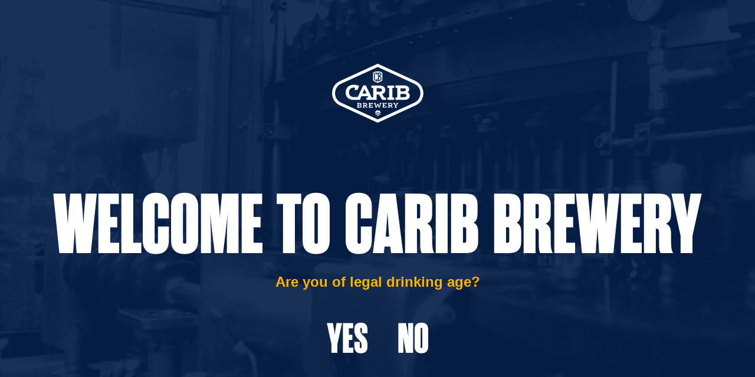

--- FILE ---
content_type: text/html; charset=UTF-8
request_url: https://caribbrewery.com/bwg_gallery/2023-internationally-known-tt-owned-company-of-the-year-award/
body_size: 27277
content:
<!DOCTYPE html>
<html lang="en-US" >
<head>
    <title>CARIB Brewery &raquo; 2023 &ldquo;Internationally Known T&amp;T Owned Company of the Year&rdquo; Award</title>
    <meta name="description" content=""/>
    <meta charset="UTF-8"/>
    <meta name="viewport" content="width+device-width, initial-scale=1"/>
    <meta name="format-detection" content="telephone=no"/>
    <link rel="stylesheet" href="https://caribbrewery.com/wp-content/themes/carib/css/swiper-bundle.min.css"/>
    <!-- <link rel="stylesheet" href="https://unpkg.com/swiper@7/swiper-bundle.min.css"/> -->
    <meta name='robots' content='max-image-preview:large' />
<link rel="alternate" title="oEmbed (JSON)" type="application/json+oembed" href="https://caribbrewery.com/wp-json/oembed/1.0/embed?url=https%3A%2F%2Fcaribbrewery.com%2Fbwg_gallery%2F2023-internationally-known-tt-owned-company-of-the-year-award%2F" />
<link rel="alternate" title="oEmbed (XML)" type="text/xml+oembed" href="https://caribbrewery.com/wp-json/oembed/1.0/embed?url=https%3A%2F%2Fcaribbrewery.com%2Fbwg_gallery%2F2023-internationally-known-tt-owned-company-of-the-year-award%2F&#038;format=xml" />
<style id='wp-img-auto-sizes-contain-inline-css' type='text/css'>
img:is([sizes=auto i],[sizes^="auto," i]){contain-intrinsic-size:3000px 1500px}
/*# sourceURL=wp-img-auto-sizes-contain-inline-css */
</style>
<style id='wp-emoji-styles-inline-css' type='text/css'>

	img.wp-smiley, img.emoji {
		display: inline !important;
		border: none !important;
		box-shadow: none !important;
		height: 1em !important;
		width: 1em !important;
		margin: 0 0.07em !important;
		vertical-align: -0.1em !important;
		background: none !important;
		padding: 0 !important;
	}
/*# sourceURL=wp-emoji-styles-inline-css */
</style>
<style id='wp-block-library-inline-css' type='text/css'>
:root{--wp-block-synced-color:#7a00df;--wp-block-synced-color--rgb:122,0,223;--wp-bound-block-color:var(--wp-block-synced-color);--wp-editor-canvas-background:#ddd;--wp-admin-theme-color:#007cba;--wp-admin-theme-color--rgb:0,124,186;--wp-admin-theme-color-darker-10:#006ba1;--wp-admin-theme-color-darker-10--rgb:0,107,160.5;--wp-admin-theme-color-darker-20:#005a87;--wp-admin-theme-color-darker-20--rgb:0,90,135;--wp-admin-border-width-focus:2px}@media (min-resolution:192dpi){:root{--wp-admin-border-width-focus:1.5px}}.wp-element-button{cursor:pointer}:root .has-very-light-gray-background-color{background-color:#eee}:root .has-very-dark-gray-background-color{background-color:#313131}:root .has-very-light-gray-color{color:#eee}:root .has-very-dark-gray-color{color:#313131}:root .has-vivid-green-cyan-to-vivid-cyan-blue-gradient-background{background:linear-gradient(135deg,#00d084,#0693e3)}:root .has-purple-crush-gradient-background{background:linear-gradient(135deg,#34e2e4,#4721fb 50%,#ab1dfe)}:root .has-hazy-dawn-gradient-background{background:linear-gradient(135deg,#faaca8,#dad0ec)}:root .has-subdued-olive-gradient-background{background:linear-gradient(135deg,#fafae1,#67a671)}:root .has-atomic-cream-gradient-background{background:linear-gradient(135deg,#fdd79a,#004a59)}:root .has-nightshade-gradient-background{background:linear-gradient(135deg,#330968,#31cdcf)}:root .has-midnight-gradient-background{background:linear-gradient(135deg,#020381,#2874fc)}:root{--wp--preset--font-size--normal:16px;--wp--preset--font-size--huge:42px}.has-regular-font-size{font-size:1em}.has-larger-font-size{font-size:2.625em}.has-normal-font-size{font-size:var(--wp--preset--font-size--normal)}.has-huge-font-size{font-size:var(--wp--preset--font-size--huge)}.has-text-align-center{text-align:center}.has-text-align-left{text-align:left}.has-text-align-right{text-align:right}.has-fit-text{white-space:nowrap!important}#end-resizable-editor-section{display:none}.aligncenter{clear:both}.items-justified-left{justify-content:flex-start}.items-justified-center{justify-content:center}.items-justified-right{justify-content:flex-end}.items-justified-space-between{justify-content:space-between}.screen-reader-text{border:0;clip-path:inset(50%);height:1px;margin:-1px;overflow:hidden;padding:0;position:absolute;width:1px;word-wrap:normal!important}.screen-reader-text:focus{background-color:#ddd;clip-path:none;color:#444;display:block;font-size:1em;height:auto;left:5px;line-height:normal;padding:15px 23px 14px;text-decoration:none;top:5px;width:auto;z-index:100000}html :where(.has-border-color){border-style:solid}html :where([style*=border-top-color]){border-top-style:solid}html :where([style*=border-right-color]){border-right-style:solid}html :where([style*=border-bottom-color]){border-bottom-style:solid}html :where([style*=border-left-color]){border-left-style:solid}html :where([style*=border-width]){border-style:solid}html :where([style*=border-top-width]){border-top-style:solid}html :where([style*=border-right-width]){border-right-style:solid}html :where([style*=border-bottom-width]){border-bottom-style:solid}html :where([style*=border-left-width]){border-left-style:solid}html :where(img[class*=wp-image-]){height:auto;max-width:100%}:where(figure){margin:0 0 1em}html :where(.is-position-sticky){--wp-admin--admin-bar--position-offset:var(--wp-admin--admin-bar--height,0px)}@media screen and (max-width:600px){html :where(.is-position-sticky){--wp-admin--admin-bar--position-offset:0px}}

/*# sourceURL=wp-block-library-inline-css */
</style><style id='global-styles-inline-css' type='text/css'>
:root{--wp--preset--aspect-ratio--square: 1;--wp--preset--aspect-ratio--4-3: 4/3;--wp--preset--aspect-ratio--3-4: 3/4;--wp--preset--aspect-ratio--3-2: 3/2;--wp--preset--aspect-ratio--2-3: 2/3;--wp--preset--aspect-ratio--16-9: 16/9;--wp--preset--aspect-ratio--9-16: 9/16;--wp--preset--color--black: #000000;--wp--preset--color--cyan-bluish-gray: #abb8c3;--wp--preset--color--white: #ffffff;--wp--preset--color--pale-pink: #f78da7;--wp--preset--color--vivid-red: #cf2e2e;--wp--preset--color--luminous-vivid-orange: #ff6900;--wp--preset--color--luminous-vivid-amber: #fcb900;--wp--preset--color--light-green-cyan: #7bdcb5;--wp--preset--color--vivid-green-cyan: #00d084;--wp--preset--color--pale-cyan-blue: #8ed1fc;--wp--preset--color--vivid-cyan-blue: #0693e3;--wp--preset--color--vivid-purple: #9b51e0;--wp--preset--gradient--vivid-cyan-blue-to-vivid-purple: linear-gradient(135deg,rgb(6,147,227) 0%,rgb(155,81,224) 100%);--wp--preset--gradient--light-green-cyan-to-vivid-green-cyan: linear-gradient(135deg,rgb(122,220,180) 0%,rgb(0,208,130) 100%);--wp--preset--gradient--luminous-vivid-amber-to-luminous-vivid-orange: linear-gradient(135deg,rgb(252,185,0) 0%,rgb(255,105,0) 100%);--wp--preset--gradient--luminous-vivid-orange-to-vivid-red: linear-gradient(135deg,rgb(255,105,0) 0%,rgb(207,46,46) 100%);--wp--preset--gradient--very-light-gray-to-cyan-bluish-gray: linear-gradient(135deg,rgb(238,238,238) 0%,rgb(169,184,195) 100%);--wp--preset--gradient--cool-to-warm-spectrum: linear-gradient(135deg,rgb(74,234,220) 0%,rgb(151,120,209) 20%,rgb(207,42,186) 40%,rgb(238,44,130) 60%,rgb(251,105,98) 80%,rgb(254,248,76) 100%);--wp--preset--gradient--blush-light-purple: linear-gradient(135deg,rgb(255,206,236) 0%,rgb(152,150,240) 100%);--wp--preset--gradient--blush-bordeaux: linear-gradient(135deg,rgb(254,205,165) 0%,rgb(254,45,45) 50%,rgb(107,0,62) 100%);--wp--preset--gradient--luminous-dusk: linear-gradient(135deg,rgb(255,203,112) 0%,rgb(199,81,192) 50%,rgb(65,88,208) 100%);--wp--preset--gradient--pale-ocean: linear-gradient(135deg,rgb(255,245,203) 0%,rgb(182,227,212) 50%,rgb(51,167,181) 100%);--wp--preset--gradient--electric-grass: linear-gradient(135deg,rgb(202,248,128) 0%,rgb(113,206,126) 100%);--wp--preset--gradient--midnight: linear-gradient(135deg,rgb(2,3,129) 0%,rgb(40,116,252) 100%);--wp--preset--font-size--small: 13px;--wp--preset--font-size--medium: 20px;--wp--preset--font-size--large: 36px;--wp--preset--font-size--x-large: 42px;--wp--preset--spacing--20: 0.44rem;--wp--preset--spacing--30: 0.67rem;--wp--preset--spacing--40: 1rem;--wp--preset--spacing--50: 1.5rem;--wp--preset--spacing--60: 2.25rem;--wp--preset--spacing--70: 3.38rem;--wp--preset--spacing--80: 5.06rem;--wp--preset--shadow--natural: 6px 6px 9px rgba(0, 0, 0, 0.2);--wp--preset--shadow--deep: 12px 12px 50px rgba(0, 0, 0, 0.4);--wp--preset--shadow--sharp: 6px 6px 0px rgba(0, 0, 0, 0.2);--wp--preset--shadow--outlined: 6px 6px 0px -3px rgb(255, 255, 255), 6px 6px rgb(0, 0, 0);--wp--preset--shadow--crisp: 6px 6px 0px rgb(0, 0, 0);}:where(.is-layout-flex){gap: 0.5em;}:where(.is-layout-grid){gap: 0.5em;}body .is-layout-flex{display: flex;}.is-layout-flex{flex-wrap: wrap;align-items: center;}.is-layout-flex > :is(*, div){margin: 0;}body .is-layout-grid{display: grid;}.is-layout-grid > :is(*, div){margin: 0;}:where(.wp-block-columns.is-layout-flex){gap: 2em;}:where(.wp-block-columns.is-layout-grid){gap: 2em;}:where(.wp-block-post-template.is-layout-flex){gap: 1.25em;}:where(.wp-block-post-template.is-layout-grid){gap: 1.25em;}.has-black-color{color: var(--wp--preset--color--black) !important;}.has-cyan-bluish-gray-color{color: var(--wp--preset--color--cyan-bluish-gray) !important;}.has-white-color{color: var(--wp--preset--color--white) !important;}.has-pale-pink-color{color: var(--wp--preset--color--pale-pink) !important;}.has-vivid-red-color{color: var(--wp--preset--color--vivid-red) !important;}.has-luminous-vivid-orange-color{color: var(--wp--preset--color--luminous-vivid-orange) !important;}.has-luminous-vivid-amber-color{color: var(--wp--preset--color--luminous-vivid-amber) !important;}.has-light-green-cyan-color{color: var(--wp--preset--color--light-green-cyan) !important;}.has-vivid-green-cyan-color{color: var(--wp--preset--color--vivid-green-cyan) !important;}.has-pale-cyan-blue-color{color: var(--wp--preset--color--pale-cyan-blue) !important;}.has-vivid-cyan-blue-color{color: var(--wp--preset--color--vivid-cyan-blue) !important;}.has-vivid-purple-color{color: var(--wp--preset--color--vivid-purple) !important;}.has-black-background-color{background-color: var(--wp--preset--color--black) !important;}.has-cyan-bluish-gray-background-color{background-color: var(--wp--preset--color--cyan-bluish-gray) !important;}.has-white-background-color{background-color: var(--wp--preset--color--white) !important;}.has-pale-pink-background-color{background-color: var(--wp--preset--color--pale-pink) !important;}.has-vivid-red-background-color{background-color: var(--wp--preset--color--vivid-red) !important;}.has-luminous-vivid-orange-background-color{background-color: var(--wp--preset--color--luminous-vivid-orange) !important;}.has-luminous-vivid-amber-background-color{background-color: var(--wp--preset--color--luminous-vivid-amber) !important;}.has-light-green-cyan-background-color{background-color: var(--wp--preset--color--light-green-cyan) !important;}.has-vivid-green-cyan-background-color{background-color: var(--wp--preset--color--vivid-green-cyan) !important;}.has-pale-cyan-blue-background-color{background-color: var(--wp--preset--color--pale-cyan-blue) !important;}.has-vivid-cyan-blue-background-color{background-color: var(--wp--preset--color--vivid-cyan-blue) !important;}.has-vivid-purple-background-color{background-color: var(--wp--preset--color--vivid-purple) !important;}.has-black-border-color{border-color: var(--wp--preset--color--black) !important;}.has-cyan-bluish-gray-border-color{border-color: var(--wp--preset--color--cyan-bluish-gray) !important;}.has-white-border-color{border-color: var(--wp--preset--color--white) !important;}.has-pale-pink-border-color{border-color: var(--wp--preset--color--pale-pink) !important;}.has-vivid-red-border-color{border-color: var(--wp--preset--color--vivid-red) !important;}.has-luminous-vivid-orange-border-color{border-color: var(--wp--preset--color--luminous-vivid-orange) !important;}.has-luminous-vivid-amber-border-color{border-color: var(--wp--preset--color--luminous-vivid-amber) !important;}.has-light-green-cyan-border-color{border-color: var(--wp--preset--color--light-green-cyan) !important;}.has-vivid-green-cyan-border-color{border-color: var(--wp--preset--color--vivid-green-cyan) !important;}.has-pale-cyan-blue-border-color{border-color: var(--wp--preset--color--pale-cyan-blue) !important;}.has-vivid-cyan-blue-border-color{border-color: var(--wp--preset--color--vivid-cyan-blue) !important;}.has-vivid-purple-border-color{border-color: var(--wp--preset--color--vivid-purple) !important;}.has-vivid-cyan-blue-to-vivid-purple-gradient-background{background: var(--wp--preset--gradient--vivid-cyan-blue-to-vivid-purple) !important;}.has-light-green-cyan-to-vivid-green-cyan-gradient-background{background: var(--wp--preset--gradient--light-green-cyan-to-vivid-green-cyan) !important;}.has-luminous-vivid-amber-to-luminous-vivid-orange-gradient-background{background: var(--wp--preset--gradient--luminous-vivid-amber-to-luminous-vivid-orange) !important;}.has-luminous-vivid-orange-to-vivid-red-gradient-background{background: var(--wp--preset--gradient--luminous-vivid-orange-to-vivid-red) !important;}.has-very-light-gray-to-cyan-bluish-gray-gradient-background{background: var(--wp--preset--gradient--very-light-gray-to-cyan-bluish-gray) !important;}.has-cool-to-warm-spectrum-gradient-background{background: var(--wp--preset--gradient--cool-to-warm-spectrum) !important;}.has-blush-light-purple-gradient-background{background: var(--wp--preset--gradient--blush-light-purple) !important;}.has-blush-bordeaux-gradient-background{background: var(--wp--preset--gradient--blush-bordeaux) !important;}.has-luminous-dusk-gradient-background{background: var(--wp--preset--gradient--luminous-dusk) !important;}.has-pale-ocean-gradient-background{background: var(--wp--preset--gradient--pale-ocean) !important;}.has-electric-grass-gradient-background{background: var(--wp--preset--gradient--electric-grass) !important;}.has-midnight-gradient-background{background: var(--wp--preset--gradient--midnight) !important;}.has-small-font-size{font-size: var(--wp--preset--font-size--small) !important;}.has-medium-font-size{font-size: var(--wp--preset--font-size--medium) !important;}.has-large-font-size{font-size: var(--wp--preset--font-size--large) !important;}.has-x-large-font-size{font-size: var(--wp--preset--font-size--x-large) !important;}
/*# sourceURL=global-styles-inline-css */
</style>

<style id='classic-theme-styles-inline-css' type='text/css'>
/*! This file is auto-generated */
.wp-block-button__link{color:#fff;background-color:#32373c;border-radius:9999px;box-shadow:none;text-decoration:none;padding:calc(.667em + 2px) calc(1.333em + 2px);font-size:1.125em}.wp-block-file__button{background:#32373c;color:#fff;text-decoration:none}
/*# sourceURL=/wp-includes/css/classic-themes.min.css */
</style>
<link rel='stylesheet' id='contact-form-7-css' href='https://caribbrewery.com/wp-content/plugins/contact-form-7/includes/css/styles.css?ver=6.0.3' type='text/css' media='all' />
<link rel='stylesheet' id='bwg_fonts-css' href='https://caribbrewery.com/wp-content/plugins/photo-gallery/css/bwg-fonts/fonts.css?ver=0.0.1' type='text/css' media='all' />
<link rel='stylesheet' id='sumoselect-css' href='https://caribbrewery.com/wp-content/plugins/photo-gallery/css/sumoselect.min.css?ver=3.4.6' type='text/css' media='all' />
<link rel='stylesheet' id='mCustomScrollbar-css' href='https://caribbrewery.com/wp-content/plugins/photo-gallery/css/jquery.mCustomScrollbar.min.css?ver=3.1.5' type='text/css' media='all' />
<style type="text/css">@font-face {font-family:Ubuntu;font-style:normal;font-weight:400;src:url(/cf-fonts/s/ubuntu/5.0.11/greek-ext/400/normal.woff2);unicode-range:U+1F00-1FFF;font-display:swap;}@font-face {font-family:Ubuntu;font-style:normal;font-weight:400;src:url(/cf-fonts/s/ubuntu/5.0.11/latin/400/normal.woff2);unicode-range:U+0000-00FF,U+0131,U+0152-0153,U+02BB-02BC,U+02C6,U+02DA,U+02DC,U+0304,U+0308,U+0329,U+2000-206F,U+2074,U+20AC,U+2122,U+2191,U+2193,U+2212,U+2215,U+FEFF,U+FFFD;font-display:swap;}@font-face {font-family:Ubuntu;font-style:normal;font-weight:400;src:url(/cf-fonts/s/ubuntu/5.0.11/latin-ext/400/normal.woff2);unicode-range:U+0100-02AF,U+0304,U+0308,U+0329,U+1E00-1E9F,U+1EF2-1EFF,U+2020,U+20A0-20AB,U+20AD-20CF,U+2113,U+2C60-2C7F,U+A720-A7FF;font-display:swap;}@font-face {font-family:Ubuntu;font-style:normal;font-weight:400;src:url(/cf-fonts/s/ubuntu/5.0.11/cyrillic/400/normal.woff2);unicode-range:U+0301,U+0400-045F,U+0490-0491,U+04B0-04B1,U+2116;font-display:swap;}@font-face {font-family:Ubuntu;font-style:normal;font-weight:400;src:url(/cf-fonts/s/ubuntu/5.0.11/greek/400/normal.woff2);unicode-range:U+0370-03FF;font-display:swap;}@font-face {font-family:Ubuntu;font-style:normal;font-weight:400;src:url(/cf-fonts/s/ubuntu/5.0.11/cyrillic-ext/400/normal.woff2);unicode-range:U+0460-052F,U+1C80-1C88,U+20B4,U+2DE0-2DFF,U+A640-A69F,U+FE2E-FE2F;font-display:swap;}</style>
<link rel='stylesheet' id='bwg_frontend-css' href='https://caribbrewery.com/wp-content/plugins/photo-gallery/css/styles.min.css?ver=2.7.3' type='text/css' media='all' />
<link rel='stylesheet' id='style_main-css' href='https://caribbrewery.com/wp-content/themes/carib/dist/css/app.min.css' type='text/css' media='' />
<link rel='stylesheet' id='style-css' href='https://caribbrewery.com/wp-content/themes/carib/style.css' type='text/css' media='' />
<script type="text/javascript" src="https://caribbrewery.com/wp-includes/js/jquery/jquery.min.js?ver=3.7.1" id="jquery-core-js"></script>
<script type="text/javascript" src="https://caribbrewery.com/wp-includes/js/jquery/jquery-migrate.min.js?ver=3.4.1" id="jquery-migrate-js"></script>
<script type="text/javascript" src="https://caribbrewery.com/wp-content/plugins/photo-gallery/js/jquery.sumoselect.min.js?ver=3.4.6" id="sumoselect-js"></script>
<script type="text/javascript" src="https://caribbrewery.com/wp-content/plugins/photo-gallery/js/jquery.mobile.min.js?ver=1.4.5" id="jquery-mobile-js"></script>
<script type="text/javascript" src="https://caribbrewery.com/wp-content/plugins/photo-gallery/js/jquery.mCustomScrollbar.concat.min.js?ver=3.1.5" id="mCustomScrollbar-js"></script>
<script type="text/javascript" src="https://caribbrewery.com/wp-content/plugins/photo-gallery/js/jquery.fullscreen.min.js?ver=0.6.0" id="jquery-fullscreen-js"></script>
<script type="text/javascript" id="bwg_frontend-js-extra">
/* <![CDATA[ */
var bwg_objectsL10n = {"bwg_field_required":"field is required.","bwg_mail_validation":"This is not a valid email address.","bwg_search_result":"There are no images matching your search.","bwg_select_tag":"Select Tag","bwg_order_by":"Order By","bwg_search":"Search","bwg_show_ecommerce":"Show Ecommerce","bwg_hide_ecommerce":"Hide Ecommerce","bwg_show_comments":"Show Comments","bwg_hide_comments":"Hide Comments","bwg_restore":"Restore","bwg_maximize":"Maximize","bwg_fullscreen":"Fullscreen","bwg_exit_fullscreen":"Exit Fullscreen","bwg_search_tag":"SEARCH...","bwg_tag_no_match":"No tags found","bwg_all_tags_selected":"All tags selected","bwg_tags_selected":"tags selected","play":"Play","pause":"Pause","is_pro":"1","bwg_play":"Play","bwg_pause":"Pause","bwg_hide_info":"Hide info","bwg_show_info":"Show info","bwg_hide_rating":"Hide rating","bwg_show_rating":"Show rating","ok":"Ok","cancel":"Cancel","select_all":"Select all","lazy_load":"0","lazy_loader":"https://caribbrewery.com/wp-content/plugins/photo-gallery/images/ajax_loader.png","front_ajax":"0","bwg_tag_see_all":"see all tags","bwg_tag_see_less":"see less tags","page_speed":""};
//# sourceURL=bwg_frontend-js-extra
/* ]]> */
</script>
<script type="text/javascript" src="https://caribbrewery.com/wp-content/plugins/photo-gallery/js/scripts.min.js?ver=2.7.3" id="bwg_frontend-js"></script>
<script type="text/javascript" src="https://caribbrewery.com/wp-content/plugins/photo-gallery/js/circle-progress.js?ver=2.7.3" id="bwg_speed_circle-js"></script>
<script type="text/javascript" src="https://caribbrewery.com/wp-content/plugins/wpo365-login/apps/dist/pintra-redirect.js?ver=34.2" id="pintraredirectjs-js" async></script>
<meta name="robots" content="noindex,nofollow" />
<link rel="https://api.w.org/" href="https://caribbrewery.com/wp-json/" /><link rel="EditURI" type="application/rsd+xml" title="RSD" href="https://caribbrewery.com/xmlrpc.php?rsd" />
<meta name="generator" content="WordPress 6.9" />
<link rel="canonical" href="https://caribbrewery.com/bwg_gallery/2023-internationally-known-tt-owned-company-of-the-year-award/" />
<link rel='shortlink' href='https://caribbrewery.com/?p=2779' />
<link rel="apple-touch-icon" sizes="180x180" href="/wp-content/uploads/fbrfg/apple-touch-icon.png">
<link rel="icon" type="image/png" sizes="32x32" href="/wp-content/uploads/fbrfg/favicon-32x32.png">
<link rel="icon" type="image/png" sizes="16x16" href="/wp-content/uploads/fbrfg/favicon-16x16.png">
<link rel="manifest" href="/wp-content/uploads/fbrfg/site.webmanifest">
<link rel="mask-icon" href="/wp-content/uploads/fbrfg/safari-pinned-tab.svg" color="#5bbad5">
<link rel="shortcut icon" href="/wp-content/uploads/fbrfg/favicon.ico">
<meta name="msapplication-TileColor" content="#da532c">
<meta name="msapplication-config" content="/wp-content/uploads/fbrfg/browserconfig.xml">
<meta name="theme-color" content="#ffffff">		<style type="text/css" id="wp-custom-css">
			.product .container .product__top .product__titles {display:none;}

.not-not .container .not__text {width: 47%;}

.blog_brand-page .container {
    padding: 150px 70px 100px 70px;display: none;
}

.news_locator .container {
padding-bottom: 0;
	display:none;
}

.contact .container .contact__left h1 {
   
    font-size: 46px;
  
}

.footer .container .footer__wrappers .footer__wrapper .footer__bottom .footer__bottom-left .footer-p {
max-width: 528px;

}

.post .container .post__wrapper {
        max-width: 100%;
}

.wp-block-image figcaption {
   
    font-style: oblique;
    font-weight: 600;
   
}
.biz .container .biz__bottom {
    
    display:none;
}

.perfect .container {
display: none;
}

.story .container .story__text .story__btn {
display: none;
}

.experts .container .experts__rows .experts__row:nth-child(2) {
display: none;
}

.not-not .container {
display: none;
}

.two .container .two__wrapper {
display:none;
}

.experts .container {
padding-bottom: 0px;
}

.people .container {
padding: 0px 70px 0 70px;
}

.fun {
display: none;
}

.two_live .container {
display: none;
}

.online .container .online__text .online-btn {
display: none;
}

.country__container-bg
{display:none;}

.distribution .container .distribution__map .distribution__items {

display: none;
}

 		</style>
			<!-- Global site tag (gtag.js) - Google Analytics -->
<script async src="https://www.googletagmanager.com/gtag/js?id=G-SLVYQQR23Z"></script>
<script>
  window.dataLayer = window.dataLayer || [];
  function gtag(){dataLayer.push(arguments);}
  gtag('js', new Date());

  gtag('config', 'G-SLVYQQR23Z');
</script>
</head>
<body data-rsssl=1>
<header class="header header_white">
    <div class="container">
        <nav>
            <ul class="header__menu">
                <li class="header__link header__burger">
                    <svg width="30" height="14" viewBox="0 0 30 14" fill="none" xmlns="http://www.w3.org/2000/svg">
                        <rect width="30" height="2" fill="white"/>
                        <rect y="6" width="30" height="2" fill="white"/>
                        <rect y="12" width="30" height="2" fill="white"/>
                    </svg>
                </li>
                                <li class="header__link " data-id="0">
                    <a href="/">
                        Home                    </a>
                </li>
                             <li class="header__link " data-id="740">
                    <a href="/about">
                        about us                    </a>
                </li>
                             <li class="header__link " data-id="445">
                    <a href="/brands">
                        Our Brands                    </a>
                </li>
                             <li class="header__link " data-id="803">
                    <a href="/news">
                        News & Media                    </a>
                </li>
                             <li class="header__link " data-id="481">
                    <a href="/sustainability">
                        Sustainability                    </a>
                </li>
                             <li class="header__link " data-id="923">
                    <a href="/beer-locator">
                        International                    </a>
                </li>
                             <li class="header__link " data-id="0">
                    <a href="https://shop.caribbrewery.com">
                        Shop Merch                    </a>
                </li>
                             <li class="header__link " data-id="831">
                    <a href="/contacts">
                        Contact                    </a>
                </li>
                         </ul>
        </nav>
        <a href="/" class="header-home">
            home
        </a>
        <div class="header__open-phone">
            <svg width="30" height="14" viewBox="0 0 30 14" fill="none" xmlns="http://www.w3.org/2000/svg">
                <rect width="30" height="2" fill="white"/>
                <rect y="6" width="30" height="2" fill="white"/>
                <rect y="12" width="30" height="2" fill="white"/>
            </svg>
            <svg width="14" height="14" viewBox="0 0 14 14" fill="none" xmlns="http://www.w3.org/2000/svg">
                <path fill-rule="evenodd" clip-rule="evenodd"
                      d="M13.9007 1.73758L1.73768 13.9006L0.000101555 12.163L12.1632 0L13.9007 1.73758Z" fill="white"/>
                <path fill-rule="evenodd" clip-rule="evenodd"
                      d="M1.73758 0.099374L13.9006 12.2624L12.163 14L0 1.83695L1.73758 0.099374Z" fill="white"/>
            </svg>
        </div>
        <div class="header__phone-wrapper">
            <div class="header__phone">
                <div class="header__phone-title">
                    Menu
                </div>
                <div class="header__phone-links">
                                                <a href="/" class="header__phone-link">
                                Home                            </a>
                                                <a href="/about" class="header__phone-link">
                                about us                            </a>
                                                <a href="/brands" class="header__phone-link">
                                Our Brands                            </a>
                                                <a href="/news" class="header__phone-link">
                                News & Media                            </a>
                                                <a href="/sustainability" class="header__phone-link">
                                Sustainability                            </a>
                                                <a href="/beer-locator" class="header__phone-link">
                                International                            </a>
                                                <a href="https://shop.caribbrewery.com" class="header__phone-link">
                                Shop Merch                            </a>
                                                <a href="/contacts" class="header__phone-link">
                                Contact                            </a>
                                    </div>
                <div class="header__phone-socials">
                    <a href="" class="header-phone-social">
                        <svg width="36" height="36" viewBox="0 0 36 36" fill="none" xmlns="http://www.w3.org/2000/svg">
                            <g clip-path="url(#clip0)">
                                <path d="M17.9996 36C15.6358 36 13.2951 35.5344 11.1113 34.6298C8.92741 33.7252 6.9431 32.3993 5.27168 30.7278C3.60025 29.0562 2.27442 27.0719 1.3699 24.888C0.465386 22.7041 -0.000105826 20.3634 1.8046e-08 17.9996C1.80461e-08 13.2258 1.89639 8.64753 5.27197 5.27195C8.64755 1.89637 13.2258 0 17.9996 0C22.7734 0 27.3517 1.89637 30.7272 5.27195C34.1028 8.64753 35.9992 13.2258 35.9992 17.9996C35.9992 22.7734 34.1028 27.3518 30.7273 30.7275C27.3517 34.1032 22.7735 35.9998 17.9996 36Z"
                                      fill="white"/>
                                <path d="M22.2736 18.0117H19.4849V28H15.3246V18.0117H13.3596V14.492H15.3253V12.2063C15.3194 11.5897 15.4287 10.9774 15.6477 10.4009C15.8877 9.73004 16.3263 9.14814 16.905 8.7326C17.6748 8.22023 18.5868 7.96409 19.5108 8.00077L22.5968 8.02335V11.4519H20.357C20.1511 11.4446 19.949 11.5093 19.7856 11.6349C19.6811 11.7339 19.6001 11.8551 19.5486 11.9895C19.4971 12.124 19.4765 12.2683 19.4882 12.4118V14.492H22.6427L22.2736 18.0117Z"
                                      fill="#00245B"/>
                            </g>
                            <defs>
                                <clipPath id="clip0">
                                    <rect width="36" height="36" fill="white"/>
                                </clipPath>
                            </defs>
                        </svg>
                    </a>
                    <a href="" class="header-phone-social">
                        <svg width="36" height="36" viewBox="0 0 36 36" fill="none" xmlns="http://www.w3.org/2000/svg">
                            <g clip-path="url(#clip0)">
                                <path d="M17.9996 35.9995C15.6356 35.9995 13.2947 35.5338 11.1107 34.629C8.92666 33.7243 6.9423 32.3982 5.27084 30.7264C3.59938 29.0547 2.27359 27.07 1.36921 24.8858C0.46484 22.7017 -0.000423123 20.3607 2.88733e-07 17.9967C2.88733e-07 13.2229 1.89639 8.64457 5.27197 5.26899C8.64755 1.89341 13.2258 -0.00292969 17.9996 -0.00292969C22.7734 -0.00292969 27.3517 1.89341 30.7272 5.26899C34.1028 8.64457 35.9992 13.2229 35.9992 17.9967C35.9997 20.3607 35.5345 22.7017 34.6302 24.8859C33.7258 27.0702 32.4001 29.0548 30.7286 30.7266C29.0571 32.3984 27.0727 33.7245 24.8886 34.6292C22.7045 35.534 20.3636 35.9996 17.9996 35.9995Z"
                                      fill="white"/>
                                <path d="M26.0439 13.9449V14.4704C26.0374 15.8743 25.782 17.266 25.2896 18.5808C24.7733 19.9542 24.0147 21.2239 23.0498 22.3293C22.0337 23.4862 20.7882 24.4194 19.3923 25.0696C17.8191 25.7767 16.1112 26.1342 14.3865 26.1174C13.2565 26.1181 12.1323 25.9552 11.049 25.6337C9.99869 25.3298 8.99781 24.8756 8.07739 24.2854C8.39978 24.316 8.72726 24.3313 9.05986 24.3313C9.98593 24.3344 10.9058 24.1799 11.78 23.8743C12.6352 23.5766 13.4375 23.1446 14.1568 22.5944C13.2966 22.5724 12.4652 22.2807 11.78 21.7603C11.0953 21.258 10.5904 20.5487 10.3397 19.7374C10.5885 19.7836 10.8411 19.8065 11.0941 19.8058C11.4566 19.8064 11.8177 19.7603 12.1685 19.6688C11.5602 19.5474 10.9888 19.2852 10.5001 18.9032C10.0018 18.5203 9.59879 18.0274 9.32259 17.4629C9.04175 16.8974 8.88956 16.2767 8.87691 15.6455V15.577C9.44623 15.9097 10.0915 16.0907 10.7508 16.1025C10.1917 15.7273 9.73275 15.2213 9.4137 14.6284C9.08636 14.0293 8.91712 13.3566 8.92202 12.6739C8.91984 11.9518 9.10926 11.242 9.47091 10.617C10.5033 11.883 11.7889 12.9192 13.2453 13.6591C14.7017 14.399 16.2967 14.8264 17.9279 14.9137C17.8665 14.605 17.836 14.291 17.8368 13.9763C17.8305 13.2537 18.0202 12.5429 18.3857 11.9195C18.7466 11.2989 19.2626 10.7829 19.8832 10.422C20.5013 10.0527 21.2086 9.85893 21.9287 9.86185C22.4907 9.86049 23.0469 9.97559 23.5622 10.1999C24.0776 10.4242 24.5409 10.7529 24.9229 11.1651C25.8438 10.9857 26.7258 10.6451 27.5285 10.1593C27.381 10.6374 27.1445 11.0834 26.8314 11.4738C26.5218 11.86 26.1466 12.1887 25.7232 12.4449C26.5439 12.3429 27.345 12.1193 28.1 11.7816C27.546 12.6171 26.8502 13.3492 26.0439 13.9449Z"
                                      fill="#00245B"/>
                            </g>
                            <defs>
                                <clipPath id="clip0">
                                    <rect width="36" height="36" fill="white"/>
                                </clipPath>
                            </defs>
                        </svg>
                    </a>
                    <a href="" class="header-phone-social">
                        <svg width="36" height="36" viewBox="0 0 36 36" fill="none" xmlns="http://www.w3.org/2000/svg">
                            <g clip-path="url(#clip0)">
                                <path d="M17.9996 35.9995C15.6356 35.9995 13.2947 35.5338 11.1107 34.629C8.92666 33.7243 6.9423 32.3982 5.27084 30.7264C3.59938 29.0547 2.27359 27.07 1.36921 24.8858C0.46484 22.7017 -0.000423123 20.3607 2.88733e-07 17.9967C2.88733e-07 13.2229 1.89639 8.64457 5.27197 5.26899C8.64755 1.89341 13.2258 -0.00292969 17.9996 -0.00292969C22.7734 -0.00292969 27.3517 1.89341 30.7272 5.26899C34.1028 8.64457 35.9992 13.2229 35.9992 17.9967C35.9997 20.3607 35.5345 22.7017 34.6302 24.8859C33.7258 27.0702 32.4001 29.0548 30.7286 30.7266C29.0571 32.3984 27.0727 33.7245 24.8886 34.6292C22.7045 35.534 20.3636 35.9996 17.9996 35.9995Z"
                                      fill="white"/>
                                <path d="M24.1789 8.05969H11.2834C10.4284 8.05969 9.60841 8.39935 9.00382 9.00394C8.39923 9.60853 8.05957 10.4285 8.05957 11.2835V24.179C8.05957 25.034 8.39923 25.854 9.00382 26.4586C9.60841 27.0632 10.4284 27.4028 11.2834 27.4028H24.1789C25.0339 27.4028 25.8539 27.0632 26.4585 26.4586C27.0631 25.854 27.4027 25.034 27.4027 24.179V11.2835C27.4027 10.4285 27.0631 9.60853 26.4585 9.00394C25.8539 8.39935 25.0339 8.05969 24.1789 8.05969V8.05969ZM25.7908 24.179C25.7908 24.6065 25.621 25.0165 25.3187 25.3188C25.0164 25.6211 24.6064 25.7909 24.1789 25.7909H11.2834C10.8559 25.7909 10.4459 25.6211 10.1436 25.3188C9.84133 25.0165 9.6715 24.6065 9.6715 24.179V11.2835C9.6715 10.856 9.84133 10.446 10.1436 10.1437C10.4459 9.84145 10.8559 9.67162 11.2834 9.67162H24.1789C24.6064 9.67162 25.0164 9.84145 25.3187 10.1437C25.621 10.446 25.7908 10.856 25.7908 11.2835V24.179Z"
                                      fill="#00245B"/>
                                <path d="M17.7311 12.8955C16.7746 12.8955 15.8397 13.1791 15.0444 13.7105C14.2492 14.2418 13.6294 14.9971 13.2634 15.8807C12.8974 16.7643 12.8016 17.7367 12.9882 18.6747C13.1748 19.6128 13.6353 20.4744 14.3116 21.1507C14.9879 21.827 15.8496 22.2876 16.7876 22.4742C17.7257 22.6607 18.698 22.565 19.5816 22.199C20.4652 21.833 21.2205 21.2132 21.7519 20.4179C22.2832 19.6227 22.5668 18.6877 22.5668 17.7313C22.5668 16.4488 22.0574 15.2188 21.1505 14.3119C20.2436 13.405 19.0136 12.8955 17.7311 12.8955ZM17.7311 20.9551C17.0934 20.9551 16.4701 20.7661 15.94 20.4118C15.4098 20.0576 14.9966 19.5541 14.7526 18.965C14.5086 18.3759 14.4447 17.7277 14.5691 17.1023C14.6935 16.477 15.0006 15.9025 15.4514 15.4517C15.9023 15.0008 16.4767 14.6938 17.1021 14.5694C17.7275 14.445 18.3757 14.5088 18.9648 14.7528C19.5539 14.9968 20.0573 15.4101 20.4116 15.9402C20.7658 16.4704 20.9549 17.0937 20.9549 17.7313C20.9549 18.5863 20.6153 19.4063 20.0107 20.0109C19.4061 20.6155 18.5861 20.9551 17.7311 20.9551Z"
                                      fill="#00245B"/>
                                <path d="M22.6694 13.7015C23.3371 13.7015 23.8783 13.1602 23.8783 12.4925C23.8783 11.8248 23.3371 11.2836 22.6694 11.2836C22.0017 11.2836 21.4604 11.8248 21.4604 12.4925C21.4604 13.1602 22.0017 13.7015 22.6694 13.7015Z"
                                      fill="#00245B"/>
                            </g>
                            <defs>
                                <clipPath id="clip0">
                                    <rect width="36" height="36" fill="white"/>
                                </clipPath>
                            </defs>
                        </svg>

                    </a>
                    <a href="" class="header-phone-social">
                        <svg width="36" height="36" viewBox="0 0 36 36" fill="none" xmlns="http://www.w3.org/2000/svg">
                            <g clip-path="url(#clip0)">
                                <path d="M17.9996 35.9995C15.6356 35.9995 13.2947 35.5338 11.1107 34.629C8.92666 33.7243 6.9423 32.3982 5.27084 30.7264C3.59938 29.0547 2.27359 27.07 1.36921 24.8858C0.46484 22.7017 -0.000423123 20.3607 2.88733e-07 17.9967C2.88733e-07 13.2229 1.89639 8.64457 5.27197 5.26899C8.64755 1.89341 13.2258 -0.00292969 17.9996 -0.00292969C22.7734 -0.00292969 27.3517 1.89341 30.7272 5.26899C34.1028 8.64457 35.9992 13.2229 35.9992 17.9967C35.9997 20.3607 35.5345 22.7017 34.6302 24.8859C33.7258 27.0702 32.4001 29.0548 30.7286 30.7266C29.0571 32.3984 27.0727 33.7245 24.8886 34.6292C22.7045 35.534 20.3636 35.9996 17.9996 35.9995Z"
                                      fill="white"/>
                                <path d="M17.0832 18.3808L11.7389 25.844C11.6045 26.0313 11.4221 26.1788 11.2109 26.2712C10.9997 26.3635 10.7675 26.3972 10.5388 26.3687C9.81009 26.2737 9.1171 25.9965 8.52388 25.5628C7.92295 25.1386 7.43868 24.5698 7.11586 23.9089C7.01557 23.7003 6.97328 23.4686 6.99342 23.238C7.01355 23.0074 7.09538 22.7865 7.23031 22.5984L12.5747 15.1352C12.8289 14.781 13.1619 14.4908 13.5475 14.2873L14.5952 13.7328C14.8062 13.6218 14.9952 13.4732 15.1529 13.2944C15.6631 12.7157 17.0333 11.1989 19.4624 8.74552L19.5043 8.55128C19.5093 8.52943 19.52 8.50933 19.5355 8.49315C19.551 8.47696 19.5706 8.46529 19.5922 8.4594L19.726 8.42555C19.7542 8.41825 19.779 8.40125 19.7959 8.37752C19.8129 8.35379 19.8209 8.32486 19.8187 8.29579L19.805 8.13459C19.8034 8.11841 19.8052 8.10208 19.8102 8.0866C19.8152 8.07113 19.8233 8.05684 19.834 8.04461C19.8447 8.03238 19.8578 8.02247 19.8725 8.01549C19.8872 8.00852 19.9032 8.00461 19.9194 8.00403C20.2568 8.02068 20.5794 8.1472 20.8382 8.36429C21.1265 8.54054 21.3494 8.80595 21.4733 9.12029C21.478 9.1359 21.4795 9.15232 21.4776 9.16852C21.4758 9.18473 21.4706 9.20038 21.4624 9.2145C21.4543 9.22863 21.4433 9.24093 21.4302 9.25065C21.4171 9.26037 21.4022 9.26729 21.3863 9.271L21.2251 9.3113C21.1966 9.31816 21.1715 9.33505 21.1545 9.35889C21.1375 9.38272 21.1296 9.4119 21.1324 9.44106L21.1437 9.57888C21.1455 9.60123 21.141 9.62365 21.1308 9.64359C21.1205 9.66353 21.1049 9.6802 21.0856 9.69172L20.9148 9.79488C19.3738 12.8866 18.3784 14.6734 17.994 15.3431C17.8755 15.5503 17.7955 15.7772 17.7578 16.0129L17.57 17.1888C17.5012 17.6207 17.3329 18.0308 17.0784 18.3865L17.0832 18.3808ZM28.7697 22.6L23.4302 15.1368C23.1758 14.7816 22.8422 14.4904 22.4558 14.2865L21.408 13.7312C21.197 13.6202 21.008 13.4716 20.8503 13.2928C20.6724 13.0913 20.493 12.8911 20.3119 12.6923C20.3032 12.6828 20.2923 12.6756 20.2802 12.6712C20.268 12.6667 20.255 12.6653 20.2422 12.667C20.2295 12.6686 20.2172 12.6733 20.2066 12.6807C20.1961 12.688 20.1874 12.6978 20.1813 12.7092C19.6607 13.7049 19.125 14.6908 18.5743 15.6671C18.4952 15.8046 18.442 15.9554 18.4171 16.112C18.3639 16.4474 18.3639 16.789 18.4171 17.1243L18.426 17.1832C18.4948 17.6151 18.6631 18.0251 18.9176 18.3808L24.2619 25.844C24.3943 26.0304 24.5744 26.1776 24.7833 26.2703C24.9922 26.3631 25.2222 26.3979 25.4491 26.3711C26.1788 26.2716 26.8732 25.9952 27.4717 25.5661C28.0702 25.137 28.5548 24.5681 28.8833 23.9089C28.984 23.701 29.0268 23.4697 29.007 23.2395C28.9873 23.0093 28.9059 22.7887 28.7713 22.6008L28.7697 22.6ZM14.6105 9.26536L14.7717 9.30566C14.8 9.31281 14.8249 9.32978 14.8419 9.35354C14.8588 9.3773 14.8668 9.40632 14.8644 9.43542L14.8531 9.57324C14.8512 9.5956 14.8556 9.61805 14.8659 9.63801C14.8762 9.65797 14.8918 9.67463 14.9111 9.68608L15.082 9.78924C15.3673 10.3607 15.6317 10.8845 15.8791 11.3689C15.8841 11.3797 15.8917 11.3891 15.9012 11.3962C15.9107 11.4033 15.9218 11.4079 15.9336 11.4097C15.9453 11.4115 15.9573 11.4103 15.9685 11.4063C15.9797 11.4022 15.9897 11.3955 15.9976 11.3867C16.3984 10.9568 16.882 10.4464 17.4483 9.85533C17.4708 9.83192 17.4833 9.80073 17.4833 9.76828C17.4833 9.73584 17.4708 9.70465 17.4483 9.68124C17.159 9.38545 16.8567 9.07677 16.5287 8.74552L16.4868 8.55128C16.4822 8.52939 16.4715 8.50924 16.456 8.49313C16.4404 8.47703 16.4207 8.46562 16.399 8.4602L16.2652 8.42635C16.2369 8.41906 16.2122 8.40205 16.1952 8.37833C16.1783 8.3546 16.1702 8.32566 16.1725 8.29659L16.1862 8.1354C16.1877 8.11934 16.186 8.10314 16.1811 8.08777C16.1762 8.0724 16.1682 8.05818 16.1577 8.04598C16.1472 8.03377 16.1342 8.02383 16.1197 8.01676C16.1052 8.00969 16.0895 8.00563 16.0733 8.00483C15.7357 8.02125 15.4127 8.14779 15.1537 8.3651C14.8655 8.54135 14.6425 8.80675 14.5186 9.12109C14.5139 9.13671 14.5124 9.15312 14.5143 9.16933C14.5162 9.18553 14.5214 9.20118 14.5295 9.21531C14.5377 9.22943 14.5486 9.24174 14.5617 9.25145C14.5748 9.26117 14.5898 9.2681 14.6057 9.27181L14.6105 9.26536Z"
                                      fill="#00245B"/>
                            </g>
                            <defs>
                                <clipPath id="clip0">
                                    <rect width="36" height="36" fill="white"/>
                                </clipPath>
                            </defs>
                        </svg>

                    </a>
                </div>
            </div>
        </div>
    </div>
    <a href="/" class="header__logo">
        <img src="https://caribbrewery.com/wp-content/themes/carib/dist/img/header/logo-blue.png" alt="">
        <img src="https://caribbrewery.com/wp-content/themes/carib/dist/img/header/logo-white.png" alt="">
    </a>
    <div class="header__mob">
        <div class="header__mob-wrapper">
            <div class="header__mob-top">
                <div class="header__mob-title">
                    Menu
                </div>
                <div class="header__mob-close">
                <span>
                    Close
                </span>
                    <svg width="14" height="15" viewBox="0 0 14 15" fill="none" xmlns="http://www.w3.org/2000/svg">
                        <path fill-rule="evenodd" clip-rule="evenodd"
                              d="M13.9007 2.23758L1.73768 14.4006L0.000101555 12.663L12.1632 0.5L13.9007 2.23758Z"
                              fill="white"/>
                        <path fill-rule="evenodd" clip-rule="evenodd"
                              d="M1.73758 0.599374L13.9006 12.7624L12.163 14.5L0 2.33695L1.73758 0.599374Z"
                              fill="white"/>
                    </svg>
                </div>
            </div>
            <nav class="header__mob-menu">
                <ul>
                                        <li class="header__mob-link">
                        <a href="/about">
                            ABOUT CARIB BREWERY                        </a>
                    </li>
                                        <li class="header__mob-link">
                        <a href="/about">
                            ABOUT US                        </a>
                    </li>
                                        <li class="header__mob-link">
                        <a href="/story">
                            OUR STORY                        </a>
                    </li>
                                        <li class="header__mob-link">
                        <a href="/brands">
                            BRANDS                        </a>
                    </li>
                                        <li class="header__mob-link">
                        <a href="/news">
                            NEWS & MEDIA                        </a>
                    </li>
                                    </ul>
                <div class="header__ul-wrapper">
                                        <ul class="header__sub-ul">
                                                        <li class="header__mob-sub-link">
                                    <a href=" /">About</a>
                                </li>
                                                            <li class="header__mob-sub-link">
                                    <a href=" /about">our story</a>
                                </li>
                                                            <li class="header__mob-sub-link">
                                    <a href=" /news">News & media</a>
                                </li>
                            
                    </ul>
                                        <ul class="header__sub-ul">
                        
                    </ul>
                                        <ul class="header__sub-ul">
                        
                    </ul>
                                        <ul class="header__sub-ul">
                        
                    </ul>
                                        <ul class="header__sub-ul">
                        
                    </ul>
                                    </div>
            </nav>
            <div class="header__mob-socials">
                <a href="https://www.facebook.com/CaribBrewery" class="header__mob-social">
                    <svg width="45" height="45" viewBox="0 0 45 45" fill="none" xmlns="http://www.w3.org/2000/svg">
                        <g clip-path="url(#clip0)">
                            <path d="M22.333 44.667C19.4001 44.667 16.4959 44.0893 13.7863 42.9669C11.0767 41.8445 8.61466 40.1994 6.54083 38.1255C4.46701 36.0515 2.82199 33.5894 1.69971 30.8798C0.577428 28.1701 -0.000131303 25.2659 2.23906e-08 22.333C2.23907e-08 16.4099 2.35295 10.7294 6.5412 6.54117C10.7294 2.35292 16.4099 0 22.333 0C28.2561 0 33.9366 2.35292 38.1248 6.54117C42.3131 10.7294 44.666 16.4099 44.666 22.333C44.666 28.2561 42.3131 33.9367 38.1249 38.1252C33.9367 42.3136 28.2562 44.6667 22.333 44.667Z"
                                  fill="white"/>
                            <path d="M27.6359 22.348H24.1759V34.741H19.0139V22.348H16.5759V17.981H19.0149V15.145C19.0075 14.38 19.1432 13.6202 19.4149 12.905C19.7127 12.0726 20.2568 11.3506 20.9749 10.835C21.93 10.1993 23.0615 9.88151 24.2079 9.92702L28.0369 9.95503V14.209H25.2579C25.0024 14.2 24.7517 14.2802 24.549 14.436C24.4192 14.5589 24.3187 14.7092 24.2549 14.8761C24.191 15.0429 24.1654 15.222 24.1799 15.4V17.981H28.0939L27.6359 22.348Z"
                                  fill="#00245B"/>
                        </g>
                        <defs>
                            <clipPath id="clip0">
                                <rect width="44.667" height="44.667" fill="white"/>
                            </clipPath>
                        </defs>
                    </svg>
                </a>
                <a href="https://twitter.com/thecaribbeer" class="header__mob-social">
                    <svg width="46" height="45" viewBox="0 0 46 45" fill="none" xmlns="http://www.w3.org/2000/svg">
                        <g clip-path="url(#clip0)">
                            <path d="M23 44.6671C20.0669 44.6671 17.1624 44.0893 14.4526 42.9667C11.7428 41.8441 9.28065 40.1987 7.20679 38.1245C5.13292 36.0503 3.48795 33.5878 2.36585 30.8778C1.24374 28.1678 0.666467 25.2632 0.666993 22.3301C0.666993 16.407 3.01994 10.7265 7.20819 6.53821C11.3964 2.34996 17.0769 -0.00292969 23 -0.00292969C28.9231 -0.00292969 34.6036 2.34996 38.7918 6.53821C42.9801 10.7265 45.333 16.407 45.333 22.3301C45.3337 25.2633 44.7565 28.1678 43.6344 30.8779C42.5123 33.588 40.8674 36.0505 38.7935 38.1248C36.7196 40.199 34.2574 41.8444 31.5475 42.9669C28.8377 44.0895 25.9332 44.6672 23 44.6671Z"
                                  fill="white"/>
                            <path d="M32.981 17.302V17.954C32.9728 19.696 32.656 21.4227 32.045 23.054C31.4044 24.7581 30.4631 26.3334 29.266 27.705C28.0052 29.1405 26.4598 30.2983 24.728 31.105C22.776 31.9823 20.6569 32.4259 18.517 32.4051C17.1149 32.406 15.7201 32.2038 14.376 31.805C13.0728 31.4278 11.831 30.8643 10.689 30.132C11.089 30.17 11.4953 30.189 11.908 30.189C13.057 30.1929 14.1983 30.0011 15.283 29.622C16.344 29.2526 17.3395 28.7165 18.2319 28.034C17.1647 28.0066 16.1332 27.6447 15.283 26.9991C14.4335 26.3758 13.807 25.4958 13.496 24.4891C13.8047 24.5464 14.118 24.5748 14.4319 24.574C14.8817 24.5746 15.3297 24.5175 15.765 24.404C15.0102 24.2534 14.3012 23.9281 13.6949 23.454C13.0767 22.979 12.5766 22.3674 12.2339 21.667C11.8855 20.9654 11.6967 20.1953 11.681 19.412V19.3271C12.3873 19.7399 13.1879 19.9644 14.006 19.979C13.3123 19.5135 12.7428 18.8857 12.347 18.1501C11.9408 17.4067 11.7309 16.5721 11.7369 15.725C11.7342 14.8291 11.9693 13.9485 12.418 13.173C13.6989 14.7437 15.2941 16.0294 17.1011 16.9474C18.9081 17.8655 20.887 18.3957 22.9109 18.5041C22.8348 18.1211 22.797 17.7314 22.798 17.341C22.7902 16.4444 23.0255 15.5625 23.4789 14.789C23.9267 14.019 24.567 13.3789 25.337 12.9311C26.104 12.4727 26.9815 12.2324 27.8749 12.236C28.5723 12.2343 29.2624 12.3771 29.9018 12.6554C30.5412 12.9337 31.116 13.3416 31.59 13.8531C32.7326 13.6304 33.827 13.2079 34.8229 12.605C34.6399 13.1983 34.3464 13.7517 33.9579 14.236C33.5738 14.7152 33.1084 15.123 32.5829 15.441C33.6013 15.3143 34.5952 15.0369 35.532 14.618C34.8447 15.6545 33.9813 16.563 32.981 17.302Z"
                                  fill="#00245B"/>
                        </g>
                        <defs>
                            <clipPath id="clip0">
                                <rect width="44.667" height="44.667" fill="white" transform="translate(0.666992)"/>
                            </clipPath>
                        </defs>
                    </svg>
                </a>
                <a href="https://www.instagram.com/caribbeer/" class="header__mob-social">
                    <svg width="45" height="45" viewBox="0 0 45 45" fill="none" xmlns="http://www.w3.org/2000/svg">
                        <g clip-path="url(#clip0)">
                            <path d="M22.667 44.6671C19.7338 44.6671 16.8294 44.0893 14.1196 42.9667C11.4097 41.8441 8.94764 40.1987 6.87378 38.1245C4.79992 36.0503 3.15494 33.5878 2.03284 30.8778C0.910734 28.1678 0.333459 25.2632 0.333985 22.3301C0.333985 16.407 2.68693 10.7265 6.87518 6.53821C11.0634 2.34996 16.7439 -0.00292969 22.667 -0.00292969C28.5901 -0.00292969 34.2705 2.34996 38.4588 6.53821C42.6471 10.7265 45 16.407 45 22.3301C45.0007 25.2633 44.4234 28.1678 43.3014 30.8779C42.1793 33.588 40.5344 36.0505 38.4605 38.1248C36.3866 40.199 33.9244 41.8444 31.2145 42.9669C28.5047 44.0895 25.6002 44.6672 22.667 44.6671Z"
                                  fill="white"/>
                            <path d="M30.334 10H14.334C13.2731 10 12.2557 10.4214 11.5056 11.1716C10.7554 11.9217 10.334 12.9391 10.334 14V30C10.334 31.0609 10.7554 32.0783 11.5056 32.8284C12.2557 33.5786 13.2731 34 14.334 34H30.334C31.3948 34 32.4123 33.5786 33.1624 32.8284C33.9126 32.0783 34.334 31.0609 34.334 30V14C34.334 12.9391 33.9126 11.9217 33.1624 11.1716C32.4123 10.4214 31.3948 10 30.334 10V10ZM32.334 30C32.334 30.5304 32.1233 31.0391 31.7482 31.4142C31.3731 31.7893 30.8644 32 30.334 32H14.334C13.8036 32 13.2948 31.7893 12.9198 31.4142C12.5447 31.0391 12.334 30.5304 12.334 30V14C12.334 13.4696 12.5447 12.9609 12.9198 12.5858C13.2948 12.2107 13.8036 12 14.334 12H30.334C30.8644 12 31.3731 12.2107 31.7482 12.5858C32.1233 12.9609 32.334 13.4696 32.334 14V30Z"
                                  fill="#00245B"/>
                            <path d="M22.334 16C21.1473 16 19.9873 16.3519 19.0006 17.0112C18.0139 17.6705 17.2448 18.6075 16.7907 19.7039C16.3366 20.8003 16.2178 22.0067 16.4493 23.1705C16.6808 24.3344 17.2522 25.4035 18.0913 26.2426C18.9305 27.0818 19.9996 27.6532 21.1634 27.8847C22.3273 28.1162 23.5337 27.9974 24.6301 27.5433C25.7264 27.0892 26.6635 26.3201 27.3228 25.3334C27.9821 24.3467 28.334 23.1867 28.334 22C28.334 20.4087 27.7018 18.8826 26.5766 17.7574C25.4514 16.6321 23.9253 16 22.334 16ZM22.334 26C21.5429 26 20.7695 25.7654 20.1117 25.3259C19.4539 24.8864 18.9412 24.2616 18.6385 23.5307C18.3357 22.7998 18.2565 21.9956 18.4108 21.2196C18.5652 20.4437 18.9461 19.731 19.5056 19.1716C20.065 18.6122 20.7777 18.2312 21.5536 18.0769C22.3296 17.9225 23.1338 18.0017 23.8647 18.3045C24.5956 18.6072 25.2203 19.1199 25.6599 19.7777C26.0994 20.4355 26.334 21.2089 26.334 22C26.334 23.0609 25.9126 24.0783 25.1624 24.8284C24.4123 25.5786 23.3949 26 22.334 26Z"
                                  fill="#00245B"/>
                            <path d="M28.4609 17C29.2894 17 29.9609 16.3284 29.9609 15.5C29.9609 14.6716 29.2894 14 28.4609 14C27.6325 14 26.9609 14.6716 26.9609 15.5C26.9609 16.3284 27.6325 17 28.4609 17Z"
                                  fill="#00245B"/>
                        </g>
                        <defs>
                            <clipPath id="clip0">
                                <rect width="44.667" height="44.667" fill="white" transform="translate(0.333984)"/>
                            </clipPath>
                        </defs>
                    </svg>

                </a>
                <a href="https://untappd.com/CaribBreweryTT" class="header__mob-social">
                    <svg width="45" height="45" viewBox="0 0 45 45" fill="none" xmlns="http://www.w3.org/2000/svg">
                        <g clip-path="url(#clip0)">
                            <path d="M22.334 44.6671C19.4008 44.6671 16.4964 44.0893 13.7866 42.9667C11.0767 41.8441 8.61464 40.1987 6.54077 38.1245C4.46691 36.0503 2.82193 33.5878 1.69983 30.8778C0.577726 28.1678 0.000451573 25.2632 0.000976921 22.3301C0.000976921 16.407 2.35393 10.7265 6.54218 6.53821C10.7304 2.34996 16.4109 -0.00292969 22.334 -0.00292969C28.2571 -0.00292969 33.9375 2.34996 38.1258 6.53821C42.314 10.7265 44.667 16.407 44.667 22.3301C44.6676 25.2633 44.0904 28.1678 42.9684 30.8779C41.8463 33.588 40.2014 36.0505 38.1275 38.1248C36.0536 40.199 33.5914 41.8444 30.8815 42.9669C28.1716 44.0895 25.2672 44.6672 22.334 44.6671Z"
                                  fill="white"/>
                            <path d="M21.1969 22.806L14.5659 32.066C14.3991 32.2983 14.1728 32.4814 13.9108 32.596C13.6487 32.7105 13.3607 32.7524 13.0769 32.717C12.1727 32.5991 11.3129 32.2552 10.5769 31.717C9.83127 31.1908 9.23041 30.485 8.82987 29.665C8.70544 29.4062 8.65296 29.1187 8.67794 28.8326C8.70293 28.5465 8.80445 28.2724 8.97187 28.039L15.6029 18.779C15.9183 18.3396 16.3315 17.9795 16.8099 17.727L18.1099 17.039C18.3717 16.9012 18.6062 16.7169 18.8019 16.495C19.4349 15.777 21.1349 13.895 24.1489 10.851L24.2009 10.61C24.207 10.5829 24.2203 10.558 24.2395 10.5379C24.2588 10.5178 24.2831 10.5033 24.3099 10.496L24.4759 10.454C24.5109 10.445 24.5416 10.4239 24.5626 10.3944C24.5837 10.365 24.5937 10.3291 24.5909 10.293L24.5739 10.093C24.5719 10.0729 24.5742 10.0527 24.5803 10.0335C24.5865 10.0143 24.5966 9.99655 24.6099 9.98138C24.6232 9.96621 24.6395 9.95391 24.6577 9.94526C24.6759 9.9366 24.6957 9.93176 24.7159 9.93103C25.1345 9.95169 25.5348 10.1087 25.8559 10.378C26.2135 10.5967 26.4902 10.926 26.6439 11.316C26.6497 11.3354 26.6516 11.3558 26.6492 11.3759C26.6469 11.396 26.6405 11.4154 26.6304 11.4329C26.6203 11.4505 26.6066 11.4657 26.5904 11.4778C26.5741 11.4898 26.5556 11.4984 26.5359 11.503L26.3359 11.553C26.3005 11.5615 26.2695 11.5825 26.2483 11.6121C26.2272 11.6416 26.2175 11.6778 26.2209 11.714L26.2349 11.885C26.2371 11.9128 26.2316 11.9406 26.2189 11.9653C26.2061 11.9901 26.1867 12.0107 26.1629 12.025L25.9509 12.153C24.0389 15.989 22.8039 18.206 22.3269 19.037C22.1799 19.2941 22.0806 19.5756 22.0339 19.868L21.8009 21.327C21.7155 21.863 21.5067 22.3717 21.1909 22.813L21.1969 22.806ZM35.6969 28.041L29.0719 18.781C28.7563 18.3403 28.3423 17.9791 27.8629 17.726L26.5629 17.037C26.3011 16.8993 26.0666 16.7149 25.8709 16.493C25.6502 16.243 25.4275 15.9947 25.2029 15.748C25.192 15.7363 25.1785 15.7272 25.1635 15.7218C25.1484 15.7163 25.1323 15.7145 25.1164 15.7166C25.1006 15.7186 25.0854 15.7245 25.0723 15.7336C25.0591 15.7427 25.0483 15.7549 25.0409 15.769C24.3949 17.0044 23.7302 18.2277 23.0469 19.439C22.9488 19.6096 22.8827 19.7967 22.8519 19.991C22.7858 20.4071 22.7858 20.831 22.8519 21.247L22.8629 21.32C22.9482 21.856 23.1571 22.3647 23.4729 22.806L30.1039 32.066C30.2681 32.2972 30.4915 32.4799 30.7507 32.595C31.0099 32.71 31.2953 32.7532 31.5769 32.72C32.4823 32.5965 33.3437 32.2536 34.0864 31.7211C34.829 31.1887 35.4303 30.4829 35.8379 29.665C35.9628 29.407 36.0158 29.1201 35.9913 28.8344C35.9669 28.5488 35.8658 28.2751 35.6989 28.042L35.6969 28.041ZM18.1289 11.496L18.3289 11.546C18.364 11.5549 18.3948 11.576 18.4159 11.6054C18.437 11.6349 18.4469 11.6709 18.4439 11.707L18.4299 11.878C18.4275 11.9058 18.433 11.9336 18.4457 11.9584C18.4584 11.9832 18.4779 12.0038 18.5019 12.018L18.7139 12.146C19.0679 12.855 19.3959 13.505 19.7029 14.106C19.7091 14.1194 19.7185 14.131 19.7303 14.1398C19.7421 14.1487 19.7559 14.1544 19.7704 14.1566C19.785 14.1588 19.7999 14.1573 19.8138 14.1523C19.8276 14.1474 19.84 14.139 19.8499 14.128C20.3472 13.5947 20.9472 12.9614 21.6499 12.228C21.6777 12.199 21.6933 12.1603 21.6933 12.12C21.6933 12.0798 21.6777 12.0411 21.6499 12.012C21.2909 11.645 20.9159 11.262 20.5089 10.851L20.4569 10.61C20.4511 10.5829 20.4379 10.5579 20.4186 10.5379C20.3993 10.5179 20.3748 10.5037 20.3479 10.497L20.1819 10.455C20.1468 10.446 20.1161 10.4249 20.0951 10.3954C20.0741 10.366 20.0641 10.3301 20.0669 10.294L20.0839 10.094C20.0858 10.0741 20.0836 10.054 20.0776 10.0349C20.0715 10.0159 20.0616 9.99822 20.0485 9.98308C20.0354 9.96793 20.0194 9.9556 20.0014 9.94683C19.9834 9.93805 19.9639 9.93302 19.9439 9.93203C19.5249 9.9524 19.1242 10.1094 18.8029 10.379C18.4452 10.5977 18.1686 10.927 18.0149 11.317C18.009 11.3364 18.0072 11.3568 18.0095 11.3769C18.0118 11.397 18.0182 11.4164 18.0284 11.4339C18.0385 11.4515 18.0521 11.4667 18.0683 11.4788C18.0846 11.4908 18.1032 11.4994 18.1229 11.504L18.1289 11.496Z"
                                  fill="#00245B"/>
                        </g>
                        <defs>
                            <clipPath id="clip0">
                                <rect width="44.667" height="44.667" fill="white" transform="translate(0.000976562)"/>
                            </clipPath>
                        </defs>
                    </svg>

                </a>
            </div>
        </div>
    </div>
</header>

<main class="main">
    <section class="post">
        <div class="bg">
            <img src="" alt="">
        </div>
        <div class="container">
            <div class="post__wrapper">
                <div class="post-date">
                    06 November 2023                </div>
                <h1>
                    2023 &ldquo;Internationally Known T&amp;T Owned Company of the Year&rdquo; Award                </h1>
                <style id="bwg-style-0">    #bwg_container1_0 #bwg_container2_0 .bwg-container-0.bwg-standard-thumbnails {      width: 1204px;              justify-content: center;        margin:0 auto !important;              background-color: rgba(255, 255, 255, 0.00);            padding-left: 4px;      padding-top: 4px;      max-width: 100%;            }        #bwg_container1_0 #bwg_container2_0 .bwg-container-0.bwg-standard-thumbnails .bwg-item {    justify-content: flex-start;      max-width: 400px;          }    #bwg_container1_0 #bwg_container2_0 .bwg-container-0.bwg-standard-thumbnails .bwg-item a {       margin-right: 4px;       margin-bottom: 4px;    }    #bwg_container1_0 #bwg_container2_0 .bwg-container-0.bwg-standard-thumbnails .bwg-item0 {      padding: 0px;            background-color:rgba(0,0,0, 0.30);      border: 0px none #CCCCCC;      opacity: 1.00;      border-radius: 0;      box-shadow: ;    }    #bwg_container1_0 #bwg_container2_0 .bwg-container-0.bwg-standard-thumbnails .bwg-item1 img {      max-height: none;      max-width: none;      padding: 0 !important;    }         @media only screen and (min-width: 480px) {		#bwg_container1_0 #bwg_container2_0 .bwg-container-0.bwg-standard-thumbnails .bwg-item1 img {			-webkit-transition: all .3s; transition: all .3s;		}		#bwg_container1_0 #bwg_container2_0 .bwg-container-0.bwg-standard-thumbnails .bwg-item1 img:hover {			-ms-transform: scale(1.08);			-webkit-transform: scale(1.08);			transform: scale(1.08);		}		      }	    #bwg_container1_0 #bwg_container2_0 .bwg-container-0.bwg-standard-thumbnails .bwg-item1 {      padding-top: 72.5%;    }        #bwg_container1_0 #bwg_container2_0 .bwg-container-0.bwg-standard-thumbnails .bwg-title2,    #bwg_container1_0 #bwg_container2_0 .bwg-container-0.bwg-standard-thumbnails .bwg-ecommerce2 {      color: #323A45;      font-family: Ubuntu;      font-size: 16px;      font-weight: bold;      padding: 2px;      text-shadow: ;      max-height: 100%;    }    #bwg_container1_0 #bwg_container2_0 .bwg-container-0.bwg-standard-thumbnails .bwg-thumb-description span {    color: #323A45;    font-family: Ubuntu;    font-size: 12px;    max-height: 100%;    word-wrap: break-word;    }    #bwg_container1_0 #bwg_container2_0 .bwg-container-0.bwg-standard-thumbnails .bwg-play-icon2 {      font-size: 32px;    }    #bwg_container1_0 #bwg_container2_0 .bwg-container-0.bwg-standard-thumbnails .bwg-ecommerce2 {      font-size: 19.2px;      color: #323A45;    }    </style>    <div id="bwg_container1_0"         class="bwg_container bwg_thumbnail bwg_thumbnails "         data-right-click-protection="1"         data-bwg="0"         data-scroll="0"         data-gallery-type="thumbnails"         data-gallery-view-type="thumbnails"         data-current-url="https://caribbrewery.com/bwg_gallery/2023-internationally-known-tt-owned-company-of-the-year-award/"         data-lightbox-url="https://caribbrewery.com/wp-admin/admin-ajax.php?action=GalleryBox&#038;current_view=0&#038;gallery_id=11&#038;tag=0&#038;theme_id=1&#038;shortcode_id=18&#038;sort_by=order&#038;order_by=asc&#038;current_url=https%3A%2F%2Fcaribbrewery.com%2Fbwg_gallery%2F2023-internationally-known-tt-owned-company-of-the-year-award%2F"         data-gallery-id="11"         data-popup-width="800"         data-popup-height="500"         data-is-album="gallery"         data-buttons-position="bottom">      <div id="bwg_container2_0">             <div id="ajax_loading_0" class="bwg_loading_div_1">      <div class="bwg_loading_div_2">        <div class="bwg_loading_div_3">          <div id="loading_div_0" class="bwg_spider_ajax_loading">          </div>        </div>      </div>    </div>            <form id="gal_front_form_0"              class="bwg-hidden"              method="post"              action="#"              data-current="0"              data-shortcode-id="18"              data-gallery-type="thumbnails"              data-gallery-id="11"              data-tag="0"              data-album-id="0"              data-theme-id="1"              data-ajax-url="https://caribbrewery.com/wp-admin/admin-ajax.php?action=bwg_frontend_data">          <div id="bwg_container3_0" class="bwg-background bwg-background-0">                <div data-max-count="3"         data-thumbnail-width="400"         data-bwg="0"         data-gallery-id="11"         data-lightbox-url="https://caribbrewery.com/wp-admin/admin-ajax.php?action=GalleryBox&amp;current_view=0&amp;gallery_id=11&amp;tag=0&amp;theme_id=1&amp;shortcode_id=18&amp;sort_by=order&amp;order_by=asc&amp;current_url=https%3A%2F%2Fcaribbrewery.com%2Fbwg_gallery%2F2023-internationally-known-tt-owned-company-of-the-year-award%2F"         id="bwg_thumbnails_0"         class="bwg-container-0 bwg-thumbnails bwg-standard-thumbnails bwg-container bwg-border-box">            <div class="bwg-item">        <a class="bwg-a  bwg_lightbox"  data-image-id="83" href="https://caribbrewery.com/wp-content/uploads/photo-gallery/Picture-4-min.jpg?bwg=1699293658" data-elementor-open-lightbox="no">                <div class="bwg-item0 ">          <div class="bwg-item1 ">            <div class="bwg-item2">              <img decoding="async" class="skip-lazy bwg_standart_thumb_img_0 "                   data-id="83"                   data-width="500.00"                   data-height="334.00"                   data-src="https://caribbrewery.com/wp-content/uploads/photo-gallery/thumb/Picture-4-min.jpg?bwg=1699293658"                   src="https://caribbrewery.com/wp-content/uploads/photo-gallery/thumb/Picture-4-min.jpg?bwg=1699293658"                   alt="Picture-4-min"                   title="Picture-4-min" />            </div>            <div class="">                                                      </div>          </div>        </div>                        </a>              </div>            <div class="bwg-item">        <a class="bwg-a  bwg_lightbox"  data-image-id="82" href="https://caribbrewery.com/wp-content/uploads/photo-gallery/Picture-3-2-min.jpg?bwg=1699293654" data-elementor-open-lightbox="no">                <div class="bwg-item0 ">          <div class="bwg-item1 ">            <div class="bwg-item2">              <img decoding="async" class="skip-lazy bwg_standart_thumb_img_0 "                   data-id="82"                   data-width="500.00"                   data-height="334.00"                   data-src="https://caribbrewery.com/wp-content/uploads/photo-gallery/thumb/Picture-3-2-min.jpg?bwg=1699293654"                   src="https://caribbrewery.com/wp-content/uploads/photo-gallery/thumb/Picture-3-2-min.jpg?bwg=1699293654"                   alt="Picture-3-2-min"                   title="Picture-3-2-min" />            </div>            <div class="">                                                      </div>          </div>        </div>                        </a>              </div>            <div class="bwg-item">        <a class="bwg-a  bwg_lightbox"  data-image-id="81" href="https://caribbrewery.com/wp-content/uploads/photo-gallery/Picture-3-3-min.jpg?bwg=1699293263" data-elementor-open-lightbox="no">                <div class="bwg-item0 ">          <div class="bwg-item1 ">            <div class="bwg-item2">              <img decoding="async" class="skip-lazy bwg_standart_thumb_img_0 "                   data-id="81"                   data-width="500.00"                   data-height="334.00"                   data-src="https://caribbrewery.com/wp-content/uploads/photo-gallery/thumb/Picture-3-3-min.jpg?bwg=1699293263"                   src="https://caribbrewery.com/wp-content/uploads/photo-gallery/thumb/Picture-3-3-min.jpg?bwg=1699293263"                   alt="Picture-3-3-min"                   title="Picture-3-3-min" />            </div>            <div class="">                                                      </div>          </div>        </div>                        </a>              </div>          </div>    <style>      /*pagination styles*/      #bwg_container1_0 #bwg_container2_0 .tablenav-pages_0 {				text-align: center;				font-size: 12px;				font-family: Ubuntu;				font-weight: bold;				color: #666666;				margin: 6px 0 4px;				display: block;      }      @media only screen and (max-width : 320px) {      #bwg_container1_0 #bwg_container2_0 .displaying-num_0 {     	 display: none;      }      }      #bwg_container1_0 #bwg_container2_0 .displaying-num_0 {				font-size: 12px;				font-family: Ubuntu;				font-weight: bold;				color: #666666;				margin-right: 10px;				vertical-align: middle;      }      #bwg_container1_0 #bwg_container2_0 .paging-input_0 {				font-size: 12px;				font-family: Ubuntu;				font-weight: bold;				color: #666666;				vertical-align: middle;      }      #bwg_container1_0 #bwg_container2_0 .tablenav-pages_0 a.disabled,      #bwg_container1_0 #bwg_container2_0 .tablenav-pages_0 a.disabled:hover,      #bwg_container1_0 #bwg_container2_0 .tablenav-pages_0 a.disabled:focus,			#bwg_container1_0 #bwg_container2_0 .tablenav-pages_0 input.bwg_current_page {				cursor: default;				color: rgba(102, 102, 102, 0.5);      }      #bwg_container1_0 #bwg_container2_0 .tablenav-pages_0 a,      #bwg_container1_0 #bwg_container2_0 .tablenav-pages_0 input.bwg_current_page {				cursor: pointer;				text-align: center;				font-size: 12px;				font-family: Ubuntu;				font-weight: bold;				color: #666666;				text-decoration: none;				padding: 3px 6px;				margin: 0;				border-radius: 0;				border-style: solid;				border-width: 1px;				border-color: #E3E3E3;				background-color: #FFFFFF;				opacity: 1.00;				box-shadow: 0;				transition: all 0.3s ease 0s;-webkit-transition: all 0.3s ease 0s;      }      </style>      <span class="bwg_nav_cont_0">              <div class="tablenav-pages_0">                  </div>                <input type="hidden" id="page_number_0" name="page_number_0" value="1" />      <script type="text/javascript">        if( jQuery('.bwg_nav_cont_0').length > 1 ) {          jQuery('.bwg_nav_cont_0').first().remove()        }        function spider_page_0(cur, x, y, load_more) {          if (typeof load_more == "undefined") {            var load_more = false;          }          if (jQuery(cur).hasClass('disabled')) {            return false;          }          var items_county_0 = 1;          switch (y) {            case 1:              if (x >= items_county_0) {                document.getElementById('page_number_0').value = items_county_0;              }              else {                document.getElementById('page_number_0').value = x + 1;              }              break;            case 2:              document.getElementById('page_number_0').value = items_county_0;              break;            case -1:              if (x == 1) {                document.getElementById('page_number_0').value = 1;              }              else {                document.getElementById('page_number_0').value = x - 1;              }              break;            case -2:              document.getElementById('page_number_0').value = 1;              break;						case 0:              document.getElementById('page_number_0').value = x;              break;            default:              document.getElementById('page_number_0').value = 1;          }          bwg_ajax('gal_front_form_0', '0', 'bwg_thumbnails_0', '0', '', 'gallery', 0, '', '', load_more, '', 1);        }                    jQuery('.first-page-0').on('click', function () {              spider_page_0(this, 1, -2, 'numeric');              return false;            });            jQuery('.prev-page-0').on('click', function () {              spider_page_0(this, 1, -1, 'numeric');              return false;            });            jQuery('.next-page-0').on('click', function () {              spider_page_0(this, 1, 1, 'numeric');              return false;            });            jQuery('.last-page-0').on('click', function () {              spider_page_0(this, 1, 2, 'numeric');              return false;            });        				/* Change page on input enter. */        function bwg_change_page_0( e, that ) {          if (  e.key == 'Enter' ) {            var to_page = parseInt(jQuery(that).val());            var pages_count = jQuery(that).parents(".pagination-links").data("pages-count");            var current_url_param = jQuery(that).attr('data-url-info');            if (to_page > pages_count) {              to_page = 1;            }	 												spider_page_0(this, to_page, 0, 'numeric');							return false;						          }          return true;        }        jQuery('.bwg_load_btn_0').on('click', function () {            spider_page_0(this, 1, 1, true);            return false;        });      </script>      </span>                </div>        </form>        <style>          #bwg_container1_0 #bwg_container2_0 #spider_popup_overlay_0 {          background-color: #EEEEEE;          opacity: 0.60;          }          </style>        <div id="bwg_spider_popup_loading_0" class="bwg_spider_popup_loading"></div>        <div id="spider_popup_overlay_0" class="spider_popup_overlay" onclick="spider_destroypopup(1000)"></div>        <input type="hidden" id="bwg_random_seed_0" value="1488436945">                </div>    </div>    <script>      if (document.readyState === 'complete') {        if( typeof bwg_main_ready == 'function' ) {          if ( jQuery("#bwg_container1_0").height() ) {            bwg_main_ready(jQuery("#bwg_container1_0"));          }        }      } else {        document.addEventListener('DOMContentLoaded', function() {          if( typeof bwg_main_ready == 'function' ) {            if ( jQuery("#bwg_container1_0").height() ) {             bwg_main_ready(jQuery("#bwg_container1_0"));            }          }        });      }    </script>    
                <div class="post__share">
                <span>
                    share
                </span>
                    <div class="post__socials">

                        <a href="https://www.facebook.com/sharer/sharer.php?u=https://caribbrewery.com/bwg_gallery/2023-internationally-known-tt-owned-company-of-the-year-award/" class="post__social">
                            <svg width="24" height="24" viewBox="0 0 24 24" fill="none" xmlns="http://www.w3.org/2000/svg">
                                <g opacity="0.25">
                                    <path d="M21 0H3C1.3455 0 0 1.3455 0 3V21C0 22.6545 1.3455 24 3 24H21C22.6545 24 24 22.6545 24 21V3C24 1.3455 22.6545 0 21 0Z" fill="#00245B"/>
                                    <path d="M20.25 12H16.5V9C16.5 8.172 17.172 8.25 18 8.25H19.5V4.5H16.5C14.0145 4.5 12 6.5145 12 9V12H9V15.75H12V24H16.5V15.75H18.75L20.25 12Z" fill="#FAFAFA"/>
                                </g>
                            </svg>
                        </a>
                        <a href="https://twitter.com/intent/tweet?url=https%3A%2F%2Fcaribbrewery.com%2Fbwg_gallery%2F2023-internationally-known-tt-owned-company-of-the-year-award%2F" class="post__social">
                            <svg width="24" height="24" viewBox="0 0 24 24" fill="none" xmlns="http://www.w3.org/2000/svg">
                                <g opacity="0.25" clip-path="url(#clip0)">
                                    <path d="M24 4.5585C23.1075 4.95 22.1565 5.2095 21.165 5.3355C22.185 4.7265 22.9635 3.7695 23.3295 2.616C22.3785 3.183 21.3285 3.5835 20.2095 3.807C19.3065 2.8455 18.0195 2.25 16.6155 2.25C13.8915 2.25 11.6985 4.461 11.6985 7.1715C11.6985 7.5615 11.7315 7.9365 11.8125 8.2935C7.722 8.094 4.1025 6.1335 1.671 3.147C1.2465 3.8835 0.9975 4.7265 0.9975 5.634C0.9975 7.338 1.875 8.8485 3.183 9.723C2.3925 9.708 1.617 9.4785 0.96 9.117C0.96 9.132 0.96 9.1515 0.96 9.171C0.96 11.562 2.6655 13.548 4.902 14.0055C4.5015 14.115 4.065 14.1675 3.612 14.1675C3.297 14.1675 2.979 14.1495 2.6805 14.0835C3.318 16.032 5.127 17.4645 7.278 17.511C5.604 18.8205 3.4785 19.6095 1.1775 19.6095C0.774 19.6095 0.387 19.5915 0 19.542C2.1795 20.9475 4.7625 21.75 7.548 21.75C16.602 21.75 21.552 14.25 21.552 7.749C21.552 7.5315 21.5445 7.3215 21.534 7.113C22.5105 6.42 23.331 5.5545 24 4.5585Z" fill="#00245B"/>
                                </g>
                                <defs>
                                    <clipPath id="clip0">
                                        <rect width="24" height="24" fill="white"/>
                                    </clipPath>
                                </defs>
                            </svg>
                        </a>
                    </div>
                </div>
            </div>
            <div class="post__container-bg">
                <img src="https://caribbrewery.com/wp-content/themes/carib/dist/img/post/03.png" alt="">
            </div>
        </div>
    </section>
    <section class="recent">
        <div class="container">
            <h1 class="h1_mob">
                Recent Articles
            </h1>
            <div class="recent__all">
                                <a href="https://caribbrewery.com/all-about-beer/" class="recent__item">
                    <div class="recent__img">
                        <img src="https://caribbrewery.com/wp-content/uploads/2022/08/Carib-Blue.jpg" alt="">
                    </div>
                    <div class="recent__text">
                        <span>
                           28 April 2020                        </span>
                        <span>
                          All About Beer                        </span>
                    </div>
                </a>

                                 <a href="https://caribbrewery.com/dj-khaled-says-can-you-feel-it/" class="recent__item">
                    <div class="recent__img">
                        <img src="https://caribbrewery.com/wp-content/uploads/2021/12/shen.jpg" alt="">
                    </div>
                    <div class="recent__text">
                        <span>
                           06 December 2021                        </span>
                        <span>
                          DJ KHALED SAYS: CAN YOU FEEL IT?                        </span>
                    </div>
                </a>

                                 <a href="https://caribbrewery.com/carib-going-global-for-70th-anniversary/" class="recent__item">
                    <div class="recent__img">
                        <img src="https://caribbrewery.com/wp-content/uploads/2021/12/70th-Anniversary-Article-1-scaled.jpg" alt="">
                    </div>
                    <div class="recent__text">
                        <span>
                           10 December 2021                        </span>
                        <span>
                          Carib going global for 70th anniversary                        </span>
                    </div>
                </a>

                 
            </div>
            <div class="recent__container-bg">
                <img src="https://caribbrewery.com/wp-content/themes/carib/dist/img/recent/04.png" alt="">
            </div>
        </div>
    </section>
    <script type="speculationrules">
{"prefetch":[{"source":"document","where":{"and":[{"href_matches":"/*"},{"not":{"href_matches":["/wp-*.php","/wp-admin/*","/wp-content/uploads/*","/wp-content/*","/wp-content/plugins/*","/wp-content/themes/carib/*","/*\\?(.+)"]}},{"not":{"selector_matches":"a[rel~=\"nofollow\"]"}},{"not":{"selector_matches":".no-prefetch, .no-prefetch a"}}]},"eagerness":"conservative"}]}
</script>
<script type="text/javascript" src="https://caribbrewery.com/wp-includes/js/dist/hooks.min.js?ver=dd5603f07f9220ed27f1" id="wp-hooks-js"></script>
<script type="text/javascript" src="https://caribbrewery.com/wp-includes/js/dist/i18n.min.js?ver=c26c3dc7bed366793375" id="wp-i18n-js"></script>
<script type="text/javascript" id="wp-i18n-js-after">
/* <![CDATA[ */
wp.i18n.setLocaleData( { 'text direction\u0004ltr': [ 'ltr' ] } );
//# sourceURL=wp-i18n-js-after
/* ]]> */
</script>
<script type="text/javascript" src="https://caribbrewery.com/wp-content/plugins/contact-form-7/includes/swv/js/index.js?ver=6.0.3" id="swv-js"></script>
<script type="text/javascript" id="contact-form-7-js-before">
/* <![CDATA[ */
var wpcf7 = {
    "api": {
        "root": "https:\/\/caribbrewery.com\/wp-json\/",
        "namespace": "contact-form-7\/v1"
    },
    "cached": 1
};
//# sourceURL=contact-form-7-js-before
/* ]]> */
</script>
<script type="text/javascript" src="https://caribbrewery.com/wp-content/plugins/contact-form-7/includes/js/index.js?ver=6.0.3" id="contact-form-7-js"></script>
<script type="text/javascript" src="https://caribbrewery.com/wp-content/themes/carib/dist/js/app.min.js?1767387825&amp;ver=1.0.0" id="all-js"></script>
<script type="text/javascript" src="https://caribbrewery.com/wp-content/themes/carib/js/main.js?1767387825&amp;ver=1.0.0" id="maijnnn-js"></script>
<script id="wp-emoji-settings" type="application/json">
{"baseUrl":"https://s.w.org/images/core/emoji/17.0.2/72x72/","ext":".png","svgUrl":"https://s.w.org/images/core/emoji/17.0.2/svg/","svgExt":".svg","source":{"concatemoji":"https://caribbrewery.com/wp-includes/js/wp-emoji-release.min.js?ver=6.9"}}
</script>
<script type="module">
/* <![CDATA[ */
/*! This file is auto-generated */
const a=JSON.parse(document.getElementById("wp-emoji-settings").textContent),o=(window._wpemojiSettings=a,"wpEmojiSettingsSupports"),s=["flag","emoji"];function i(e){try{var t={supportTests:e,timestamp:(new Date).valueOf()};sessionStorage.setItem(o,JSON.stringify(t))}catch(e){}}function c(e,t,n){e.clearRect(0,0,e.canvas.width,e.canvas.height),e.fillText(t,0,0);t=new Uint32Array(e.getImageData(0,0,e.canvas.width,e.canvas.height).data);e.clearRect(0,0,e.canvas.width,e.canvas.height),e.fillText(n,0,0);const a=new Uint32Array(e.getImageData(0,0,e.canvas.width,e.canvas.height).data);return t.every((e,t)=>e===a[t])}function p(e,t){e.clearRect(0,0,e.canvas.width,e.canvas.height),e.fillText(t,0,0);var n=e.getImageData(16,16,1,1);for(let e=0;e<n.data.length;e++)if(0!==n.data[e])return!1;return!0}function u(e,t,n,a){switch(t){case"flag":return n(e,"\ud83c\udff3\ufe0f\u200d\u26a7\ufe0f","\ud83c\udff3\ufe0f\u200b\u26a7\ufe0f")?!1:!n(e,"\ud83c\udde8\ud83c\uddf6","\ud83c\udde8\u200b\ud83c\uddf6")&&!n(e,"\ud83c\udff4\udb40\udc67\udb40\udc62\udb40\udc65\udb40\udc6e\udb40\udc67\udb40\udc7f","\ud83c\udff4\u200b\udb40\udc67\u200b\udb40\udc62\u200b\udb40\udc65\u200b\udb40\udc6e\u200b\udb40\udc67\u200b\udb40\udc7f");case"emoji":return!a(e,"\ud83e\u1fac8")}return!1}function f(e,t,n,a){let r;const o=(r="undefined"!=typeof WorkerGlobalScope&&self instanceof WorkerGlobalScope?new OffscreenCanvas(300,150):document.createElement("canvas")).getContext("2d",{willReadFrequently:!0}),s=(o.textBaseline="top",o.font="600 32px Arial",{});return e.forEach(e=>{s[e]=t(o,e,n,a)}),s}function r(e){var t=document.createElement("script");t.src=e,t.defer=!0,document.head.appendChild(t)}a.supports={everything:!0,everythingExceptFlag:!0},new Promise(t=>{let n=function(){try{var e=JSON.parse(sessionStorage.getItem(o));if("object"==typeof e&&"number"==typeof e.timestamp&&(new Date).valueOf()<e.timestamp+604800&&"object"==typeof e.supportTests)return e.supportTests}catch(e){}return null}();if(!n){if("undefined"!=typeof Worker&&"undefined"!=typeof OffscreenCanvas&&"undefined"!=typeof URL&&URL.createObjectURL&&"undefined"!=typeof Blob)try{var e="postMessage("+f.toString()+"("+[JSON.stringify(s),u.toString(),c.toString(),p.toString()].join(",")+"));",a=new Blob([e],{type:"text/javascript"});const r=new Worker(URL.createObjectURL(a),{name:"wpTestEmojiSupports"});return void(r.onmessage=e=>{i(n=e.data),r.terminate(),t(n)})}catch(e){}i(n=f(s,u,c,p))}t(n)}).then(e=>{for(const n in e)a.supports[n]=e[n],a.supports.everything=a.supports.everything&&a.supports[n],"flag"!==n&&(a.supports.everythingExceptFlag=a.supports.everythingExceptFlag&&a.supports[n]);var t;a.supports.everythingExceptFlag=a.supports.everythingExceptFlag&&!a.supports.flag,a.supports.everything||((t=a.source||{}).concatemoji?r(t.concatemoji):t.wpemoji&&t.twemoji&&(r(t.twemoji),r(t.wpemoji)))});
//# sourceURL=https://caribbrewery.com/wp-includes/js/wp-emoji-loader.min.js
/* ]]> */
</script>
<footer class="footer ">
    <div class="container">
        <div class="footer__links-wrapper">
            <nav class="footer__links">
                <ul>
                    <li>
                        <a href="/brands">
                            brands
                        </a>
                    </li>
                    <li>
                        <a href="/business-main">
                            Breweries
                        </a>
                    </li>
                    <li>
                        <a href="/story">
                            History
                        </a>
                    </li>
                    <li>
                        <a href="/social">
                            Social
                        </a>
                    </li>
                    <li>
                        <a href="/news">
                            News & media
                        </a>
                    </li>
                </ul>
            </nav>
        </div>
        <div class="footer__wrappers">
            <div class="footer__wrapper">
                <nav class="footer__menu">
                                            <div class="footer__col">
                            <div class="footer__col-title">
                               ABOUT CARIB BREWERY                            </div>
                            <div class="footer__menu-links">
                                                                    <div class="footer__menu-link">
                                        <a href="/about">
                                           ABOUT US                                        </a>
                                    </div>
                                                                    <div class="footer__menu-link">
                                        <a href="/brands">
                                           OUR BRANDS                                        </a>
                                    </div>
                                                                    <div class="footer__menu-link">
                                        <a href="/careers">
                                           CAREERS                                        </a>
                                    </div>
                                                                    <div class="footer__menu-link">
                                        <a href="/news">
                                           NEWS & MEDIA                                        </a>
                                    </div>
                                                                    <div class="footer__menu-link">
                                        <a href="/privacy">
                                           PRIVACY POLICY                                        </a>
                                    </div>
                                                                    <div class="footer__menu-link">
                                        <a href="/contacts">
                                           CONTACT US                                        </a>
                                    </div>
                                                            </div>
                        </div>
                                            <div class="footer__col">
                            <div class="footer__col-title">
                               BUSINESS                            </div>
                            <div class="footer__menu-links">
                                                                    <div class="footer__menu-link">
                                        <a href="/business/trinidad-tobago">
                                           TRINIDAD & TOBAGO                                        </a>
                                    </div>
                                                                    <div class="footer__menu-link">
                                        <a href="/grenada">
                                           GRENADA                                        </a>
                                    </div>
                                                                    <div class="footer__menu-link">
                                        <a href="/guyana">
                                           GUYANA                                        </a>
                                    </div>
                                                                    <div class="footer__menu-link">
                                        <a href="/business/st-kitts-nevis">
                                           ST. KITTS & NEVIS                                        </a>
                                    </div>
                                                                    <div class="footer__menu-link">
                                        <a href="https://caribbreweryusa.com/">
                                           UNITED STATES                                        </a>
                                    </div>
                                                            </div>
                        </div>
                                            <div class="footer__col">
                            <div class="footer__col-title">
                               SUSTAINABILITY                            </div>
                            <div class="footer__menu-links">
                                                                    <div class="footer__menu-link">
                                        <a href="/environmental-responsibility">
                                           ENVIRONMENTAL RESPONSIBILITY                                        </a>
                                    </div>
                                                                    <div class="footer__menu-link">
                                        <a href="/drink-responsibly">
                                           DRINK RESPONSIBLY @EASE                                        </a>
                                    </div>
                                                                    <div class="footer__menu-link">
                                        <a href="/qhse-policy">
                                           QHSE POLICY                                        </a>
                                    </div>
                                                                    <div class="footer__menu-link">
                                        <a href="/beer-locator">
                                           BEER LOCATOR                                        </a>
                                    </div>
                                                            </div>
                        </div>
                                            <div class="footer__col">
                            <div class="footer__col-title">
                               COMMUNITY                            </div>
                            <div class="footer__menu-links">
                                                                    <div class="footer__menu-link">
                                        <a href="#">
                                           LIVE                                        </a>
                                    </div>
                                                                    <div class="footer__menu-link">
                                        <a href="#">
                                           CONCERTS                                        </a>
                                    </div>
                                                                    <div class="footer__menu-link">
                                        <a href="#">
                                           BROADCASTS                                        </a>
                                    </div>
                                                                    <div class="footer__menu-link">
                                        <a href="#">
                                           CORPORATE                                        </a>
                                    </div>
                                                                    <div class="footer__menu-link">
                                        <a href="/social">
                                           SOCIAL FEED                                        </a>
                                    </div>
                                                                    <div class="footer__menu-link">
                                        <a href="#">
                                           SHOP                                        </a>
                                    </div>
                                                            </div>
                        </div>
                    
                </nav>
            </div>
            <div class="footer__wrapper">
                <div class="footer__bottom">
                    <div class="footer__bottom-left">
                        <a href="/" class="footer__logo">
                            <svg width="155" height="100" viewBox="0 0 155 100" fill="none"
                                 xmlns="http://www.w3.org/2000/svg">
                                <path d="M69.2007 72.3226L69.3297 74.4516H61.913V73.3548L62.8159 73.1613V67.8064L61.913 67.6129V66.5161H69.2007L69.0717 68.6452H67.8464L67.7174 67.9355H64.4283V69.8064H67.3949V71.1613H64.4283V73.1613H67.8464L67.9754 72.4516H69.2007V72.3226ZM58.9464 73.1613L59.9783 73.3548V74.4516H57.979L56.0442 71.4839H54.5609V73.1613L55.4638 73.3548V74.4516H51.9812V73.3548L52.8841 73.1613V67.8064L51.9812 67.6129V66.5161H56.2377C58.108 66.5161 59.5268 67.2258 59.5268 68.9677C59.5268 70.3226 58.6239 70.9032 57.721 71.2258L58.9464 73.1613ZM57.9145 68.9032C57.9145 68.129 57.2696 67.8064 56.2377 67.8064H54.5609V70H56.3022C57.3341 70.0645 57.9145 69.6774 57.9145 68.9032ZM50.1109 72.129C50.1109 73.8064 48.8855 74.4516 47.0797 74.4516H42.3073V73.3548L43.2101 73.1613V67.8064L42.3073 67.6129V66.5161H46.8217C48.4986 66.5161 49.7884 67.0323 49.7884 68.6452C49.7884 69.5484 49.208 70.0645 48.692 70.3226C49.5304 70.5161 50.1109 71.1613 50.1109 72.129ZM44.887 69.7419H46.7572C47.6601 69.7419 48.1116 69.4194 48.1116 68.7097C48.1116 68.1936 47.7246 67.871 46.8217 67.871H44.887V69.7419ZM48.4985 72C48.4985 71.3548 47.9826 71.0968 46.9507 71.0968H44.887V73.0968H46.8862C48.0471 73.0968 48.4985 72.7742 48.4985 72ZM80.5514 67.5484L81.2609 67.7419L80.229 70.9677C80.1 71.2903 79.9065 72.129 79.7775 72.9032C79.6486 72.1935 79.4551 71.3548 79.3261 71.0323L78.1652 68.0645H76.6174L75.392 71.0323C75.263 71.3548 75.0051 72.1935 74.8761 72.9032C74.7471 72.1935 74.5536 71.2903 74.4891 70.9677L73.5217 67.7419L74.2312 67.5484V66.4516H71.0065V67.5484L71.7804 67.7419L73.9732 74.4516H75.521L76.8109 71.2258C76.9398 70.8387 77.1978 70.129 77.3268 69.5484C77.4558 70.129 77.6493 70.9032 77.7783 71.2258L79.0036 74.4516H80.5514L82.8732 67.7419L83.6471 67.5484V66.4516H80.487V67.5484H80.5514ZM109.122 67.5484L109.702 67.7419L108.025 70.129L106.349 67.7419L106.929 67.5484V66.4516H103.511V67.5484L104.414 67.7419L107.058 71.2903V73.0968L106.091 73.2903V74.3871H109.702V73.2903L108.735 73.0968V71.2903L111.443 67.7419L112.346 67.5484V66.4516H109.122V67.5484ZM91.3217 72.3226L91.1927 73.0323H87.7746V71.0323H90.7413V69.6774H87.7746V67.8064H91.0638L91.1927 68.5161H92.3536L92.4826 66.3871H85.1949V67.4839L86.0978 67.6774V73.0323L85.1949 73.2258V74.3226H92.6116L92.4826 72.1936H91.3217V72.3226ZM101.641 73.1613L102.672 73.3548V74.4516H100.673L98.7384 71.4839H97.2551V73.1613L98.158 73.3548V74.4516H94.6754V73.3548L95.5783 73.1613V67.8064L94.6754 67.6129V66.5161H98.9319C100.802 66.5161 102.221 67.2258 102.221 68.9677C102.221 70.3226 101.318 70.9032 100.415 71.2258L101.641 73.1613ZM100.544 68.9032C100.544 68.129 99.8993 67.8064 98.8674 67.8064H97.1906V70H98.9319C100.028 70.0645 100.544 69.6774 100.544 68.9032ZM154.783 50C154.654 59.3548 149.688 66.9032 141.239 70.7742L77.3913 100L13.5435 70.7742C5.09493 66.9032 0.128986 59.3548 0 50.0645V50V49.9355C0.128986 40.6452 5.09493 33.0968 13.5435 29.2258L77.3913 0L141.239 29.2258C149.688 33.1613 154.589 40.7097 154.783 50ZM149.752 50C149.623 42.6452 145.883 36.9032 139.175 33.8064L77.3913 5.54839L15.6072 33.8064C8.9 36.9032 5.15942 42.6452 5.03044 50C5.15942 57.3548 8.9 63.0968 15.6072 66.1936L77.3913 94.4516L139.175 66.1936C145.818 63.1613 149.559 57.3548 149.752 50ZM70.7486 29.2903C72.8123 30.5806 74.8116 31.6129 77.2623 32.3226H77.3268H77.3913C79.842 31.6129 81.8413 30.5806 83.9051 29.2903C84.7435 28.7742 85.1949 27.871 85.1949 26.9032V16.6452C85.1949 15.3548 84.3565 14.2581 83.1957 13.9355C81.7768 13.4839 79.971 13.0968 77.2623 13.0968C74.5536 13.0968 72.7478 13.5484 71.3935 13.9355C70.1681 14.3226 69.3942 15.4194 69.3942 16.6452V26.9032C69.3942 27.871 69.9101 28.7742 70.7486 29.2903ZM105.188 57.5484L102.221 56.8387V41.3548L105.188 40.7097V36.9032H93.708V40.7097L96.6746 41.3548V56.8387L93.708 57.5484V61.3548H105.188V57.5484ZM131.694 54C131.694 58.7742 128.47 61.2903 122.343 61.2903H118.989H110.541H107.509V57.4839L110.476 56.7742V41.2903L107.509 40.6452V36.8387H110.541H118.989H121.44C127.502 36.8387 130.727 39.1613 130.727 43.5484C130.727 45.8064 129.372 47.5484 127.954 48.3871C130.275 49.4839 131.694 51.4839 131.694 54ZM116.022 46.6452H121.375C123.891 46.6452 125.116 45.7419 125.116 43.9355C125.116 42.3871 123.955 41.6774 121.569 41.6774H116.022V46.6452ZM126.083 53.7419C126.083 52.0645 124.664 51.2903 121.827 51.2903H116.022V56.6452H121.762C125.374 56.5806 126.083 55.4839 126.083 53.7419ZM91.6442 61.2903H85.1304L79.4551 52.3226H75.4565V56.7742V57.4839V61.2903H69.9101H69.6522H67.4594H66.9435H66.879H61.3971H58.8174H58.3659V57.4839L61.2036 56.8387H61.3326L60.4297 54.9677H49.6594L48.7565 56.8387L47.3377 61.2903H45.5964C45.4674 61.2903 36.6964 61.2903 36.5674 61.2903C28.1833 61.1613 22.9594 56.3871 22.9594 48.7742C22.9594 41.2258 28.5703 35.6774 36.3094 35.6774C41.7913 35.6774 45.9833 37.6774 45.9833 37.6774L42.8877 44.3871H38.3732L38.8891 40.9677C38.4377 40.7742 37.7928 40.4516 36.5674 40.4516C31.15 40.4516 28.6348 44.7097 28.6348 48.7097C28.6348 53.4194 31.7304 56.4516 36.6964 56.5806C36.7609 56.5806 40.8239 56.5806 43.4036 56.5806L52.7551 36.8387H57.2696L66.9435 56.8387V56.9032L68.2978 57.2258L69.5232 56.9677V56.9032H69.7812V41.4194L66.8145 40.7742V36.9677H67.0725H78.2942H80.0355C86.4848 36.9677 90.1609 39.7419 90.1609 44.6452C90.1609 48.9677 87.0007 50.7742 84.8725 51.4839L88.2906 56.9032L91.5152 57.6129V61.2903H91.6442ZM58.3659 50.4516L55.9797 45.4194C55.5928 44.6452 55.2058 43.5484 54.8833 42.6452C54.5609 43.5484 54.1094 44.6452 53.787 45.4839L51.5297 50.4516H58.3659ZM84.679 44.5161C84.679 42.5806 83.1956 41.6129 80.1 41.6129H75.4565V47.6129H80.4225C82.3572 47.6129 84.679 47.0968 84.679 44.5161ZM75.521 84.1935C74.9406 84.3871 74.4246 84.5806 73.7797 84.6452C73.6507 85.5484 73.9732 86.2581 74.3602 86.8387C75.1986 86.7097 75.908 86.1935 76.2304 85.6129C75.9725 85.4839 75.65 84.7742 75.521 84.1935ZM77.7138 86C77.9072 85.871 78.9391 85.1613 79.1971 83.9355C78.8746 83.7419 78.3587 83.4839 77.7138 82.5806C77.0043 83.4839 76.4884 83.7419 76.2304 83.9355C76.4884 85.0968 77.5203 85.8064 77.7138 86ZM79.842 84.1935C79.7775 84.7097 79.3906 85.4193 79.1326 85.6129C79.4551 86.1935 80.1645 86.7097 81.0029 86.8387C81.3898 86.2581 81.7123 85.5484 81.5833 84.6452C80.9384 84.5806 80.358 84.4516 79.842 84.1935ZM77.7138 79.2258C72.8123 78.7742 73.1348 83.871 73.1348 83.871C73.1348 83.871 76.8109 83.4194 77.7138 81.1613C78.6812 83.4194 82.2927 83.871 82.2927 83.871C82.2927 83.871 82.5507 78.7742 77.7138 79.2258ZM78.6167 86.0645C78.2942 86.6452 77.7138 86.7742 77.7138 86.7742C77.7138 86.7742 77.1333 86.6452 76.8109 86.0645C76.6819 86.3226 76.4884 86.5161 76.2949 86.7097C76.3594 87.8064 77.0688 88.5161 77.7138 89.0323C78.4232 88.5161 79.0681 87.8064 79.1326 86.7097C78.9391 86.5161 78.7457 86.3226 78.6167 86.0645Z"
                                      fill="white"/>
                                <path d="M76.9399 15.6774V17.6774C76.9399 17.8709 76.7464 18.129 76.5529 18.258L75.65 18.6451C75.4566 18.7096 75.2631 18.6451 75.2631 18.3871V17.0322V16.5806C75.2631 16.3871 75.0696 16.1935 74.8761 16.258H74.8116L74.5537 16.3226C73.6508 16.4516 73.1348 16.5806 73.1348 16.5806C72.9413 16.6451 72.7479 16.8387 72.7479 17.0322V26.5806C72.7479 26.7742 72.9413 27.0322 73.1348 27.1613L75.0051 28.129C75.1341 28.129 75.2631 28.0645 75.2631 27.8709V27.5484V26.3226C75.2631 26.129 75.4566 25.8709 75.65 25.7419L76.5529 25.3548C76.7464 25.2903 76.9399 25.3548 76.9399 25.6129V29.4838C76.8754 30 76.4884 30.1935 76.037 30.0645C74.4247 29.4838 73.1348 28.7097 71.6515 27.8064C71.329 27.6129 71.1356 27.2903 71.1356 26.9032V16.6451C71.1356 16.129 71.458 15.7419 71.9095 15.6129C72.8124 15.3548 73.8442 15.0322 75.4566 14.9032C75.5856 14.9032 75.7145 14.9032 75.908 14.9032C76.4884 14.8387 76.8754 15.1613 76.9399 15.6774ZM83.5182 22.7097V26.9032C83.5182 27.2903 83.3247 27.6129 83.0022 27.8064C81.5189 28.7097 80.1645 29.4838 78.5522 30.0645C78.1008 30.1935 77.7138 29.8709 77.7138 29.3548V15.8064C77.7783 15.2258 78.1008 14.8387 78.6812 14.9032C78.8102 14.9032 78.9392 14.9032 79.0682 14.9032C80.745 15.0322 81.7768 15.3548 82.6797 15.6129C83.1312 15.7419 83.4537 16.1935 83.4537 16.6451V19.4193C83.4537 19.8064 83.1957 19.9355 83.1312 20L80.8739 21.0967L83.1312 22.1935C83.3247 22.1935 83.5182 22.3226 83.5182 22.7097ZM79.3906 20.5806C79.5196 20.1935 79.9711 20 80.8095 19.6129L81.5834 19.2258C81.7768 19.0967 81.9058 18.9677 81.9058 18.6451V17.1613C81.9058 16.8387 81.9058 16.6451 81.4544 16.5806L79.7776 16.3226C79.5841 16.258 79.3906 16.4516 79.3906 16.6451V20.5806ZM81.9058 26.5161V23.2903C81.9058 23.0968 81.7768 22.9677 81.5834 22.8387C81.5189 22.7742 81.2609 22.7096 81.0674 22.5806C80.1 22.0645 79.5196 21.8709 79.3906 21.4838V27.8064C79.3906 28 79.5841 28.129 79.7776 28.0645L81.1964 27.2903C81.3899 27.2258 81.6479 27.0322 81.7768 26.9677C81.8413 26.9032 81.9058 26.7742 81.9058 26.5161Z"
                                      fill="#00245B"/>
                            </svg>
                        </a>
                        <div class="footer-p">
                            Always enjoy responsibly<br>
                            Do not share content with minors
                        </div>						
                    </div>
                    <div class="footer__right">
						<img src="/wp-content/uploads/2021/12/footer_logo.png">
                        <div class="footer__socials">
							
                            
                        <div class="footer__copyright">
                            ©2021 CARIB Brewery Limited, All Rights Reserved
                        </div>
                    </div>
                </div>
            </div>
        </div>
    </div>
</footer>
<div class="popup popup_video">
    <div class="container">
        <div class="popup__top">
            <h1>
                Video
            </h1>
            <div class="popup__close">
                <span>
                    Close
                </span>
                <svg width="14" height="15" viewBox="0 0 14 15" fill="none" xmlns="http://www.w3.org/2000/svg">
                    <path fill-rule="evenodd" clip-rule="evenodd" d="M13.9007 2.23758L1.73768 14.4006L0.000101555 12.663L12.1632 0.5L13.9007 2.23758Z" fill="#00245B"/>
                    <path fill-rule="evenodd" clip-rule="evenodd" d="M1.73758 0.599374L13.9006 12.7624L12.163 14.5L0 2.33695L1.73758 0.599374Z" fill="#00245B"/>
                </svg>
            </div>
        </div>
        <div class="popup__all-wrapper">
            <div class="popup__all">
                                    <a href="https://www.youtube.com/watch?v=qpneU-exQzs" class="popup__item">
                        <div class="popup__img-wrapper">
                            <img class="popup-img" src="https://caribbrewery.com/wp-content/uploads/2023/08/ISO-22000.jpg" alt="">
                        </div>
                        <div class="popup__text">
                            <div class="popup-item-date">
                                14 July, 2023                            </div>
                            <div class="popup-album">
                                CARIB Brewery St. Kitts & Nevis: ISO 22 000 Handover Ceremony                            </div>
                        </div>
                    </a>
                                    <a href="https://www.youtube.com/watch?v=HJJMBH7hZVI" class="popup__item">
                        <div class="popup__img-wrapper">
                            <img class="popup-img" src="https://caribbrewery.com/wp-content/uploads/2022/04/Caribbean-Original.jpg" alt="">
                        </div>
                        <div class="popup__text">
                            <div class="popup-item-date">
                                13 Apr, 2022                            </div>
                            <div class="popup-album">
                                CARIB Brewery: 66 Reasons to Celebrate                            </div>
                        </div>
                    </a>
                                    <a href="https://www.youtube.com/watch?v=lOmQluP4uA8&ab_channel=CaribBeer" class="popup__item">
                        <div class="popup__img-wrapper">
                            <img class="popup-img" src="https://caribbrewery.com/wp-content/uploads/2021/11/hqdefault.jpg" alt="">
                        </div>
                        <div class="popup__text">
                            <div class="popup-item-date">
                                30 Oct, 2021                            </div>
                            <div class="popup-album">
                                Carib presents: The Making Of Can You Feel It                            </div>
                        </div>
                    </a>
                                    <a href="https://www.youtube.com/watch?v=Hd0naEq8xaI&ab_channel=CaribBeer" class="popup__item">
                        <div class="popup__img-wrapper">
                            <img class="popup-img" src="https://caribbrewery.com/wp-content/uploads/2021/11/hqdefault-1.jpg" alt="">
                        </div>
                        <div class="popup__text">
                            <div class="popup-item-date">
                                29 Oct, 2021                            </div>
                            <div class="popup-album">
                                Carib - Can You Feel It feat. Kerwin DuBois & Shenseea                            </div>
                        </div>
                    </a>
                                    <a href="https://www.youtube.com/watch?v=ayUyXB7Af_Y&ab_channel=CaribBeer" class="popup__item">
                        <div class="popup__img-wrapper">
                            <img class="popup-img" src="https://caribbrewery.com/wp-content/uploads/2021/11/maxresdefault.jpg" alt="">
                        </div>
                        <div class="popup__text">
                            <div class="popup-item-date">
                                21 Oct, 2021                            </div>
                            <div class="popup-album">
                                Carib Lager Launch at 321 Lime House                            </div>
                        </div>
                    </a>
                                    <a href="https://www.youtube.com/watch?v=qhRCEtkjoMs" class="popup__item">
                        <div class="popup__img-wrapper">
                            <img class="popup-img" src="https://caribbrewery.com/wp-content/uploads/2021/11/maxresdefault-1-1.jpg" alt="">
                        </div>
                        <div class="popup__text">
                            <div class="popup-item-date">
                                21 Oct, 2021                            </div>
                            <div class="popup-album">
                                The Carib Brewery Florida Story                            </div>
                        </div>
                    </a>
                                    <a href="https://www.youtube.com/watch?v=Mg3xUuANjsU" class="popup__item">
                        <div class="popup__img-wrapper">
                            <img class="popup-img" src="https://caribbrewery.com/wp-content/uploads/2021/11/sddefault.jpg" alt="">
                        </div>
                        <div class="popup__text">
                            <div class="popup-item-date">
                                21 Oct, 2021                            </div>
                            <div class="popup-album">
                                A Carib Carnival Story                            </div>
                        </div>
                    </a>
                                    <a href="https://www.youtube.com/watch?v=BSgp8cP_XHM&ab_channel=CaribBeer" class="popup__item">
                        <div class="popup__img-wrapper">
                            <img class="popup-img" src="https://caribbrewery.com/wp-content/uploads/2021/11/maxresdefault-2.jpg" alt="">
                        </div>
                        <div class="popup__text">
                            <div class="popup-item-date">
                                16 Oct, 2021                            </div>
                            <div class="popup-album">
                                CAN YOU FEEL IT - Carib feat. Kerwin Du Bois & Shenseea                            </div>
                        </div>
                    </a>
                                    <a href="https://www.youtube.com/watch?v=KV3Hk6ObKAE&ab_channel=CaribBeer" class="popup__item">
                        <div class="popup__img-wrapper">
                            <img class="popup-img" src="https://caribbrewery.com/wp-content/uploads/2021/11/maxresdefault-3.jpg" alt="">
                        </div>
                        <div class="popup__text">
                            <div class="popup-item-date">
                                16 Oct, 2021                            </div>
                            <div class="popup-album">
                                World Premiere: Can You Feel It By Carib feat. Shenseea & Kerwin Du Bois                            </div>
                        </div>
                    </a>
                                    <a href="https://www.youtube.com/watch?v=rceWYVUoIe8&ab_channel=CaribBeer" class="popup__item">
                        <div class="popup__img-wrapper">
                            <img class="popup-img" src="https://caribbrewery.com/wp-content/uploads/2021/11/maxresdefault-4.jpg" alt="">
                        </div>
                        <div class="popup__text">
                            <div class="popup-item-date">
                                23 Aug, 2021                            </div>
                            <div class="popup-album">
                                CaribxTKR 2021 Jingle                            </div>
                        </div>
                    </a>
                                    <a href="https://www.youtube.com/watch?v=k3AahckWWo4&ab_channel=CaribBeer" class="popup__item">
                        <div class="popup__img-wrapper">
                            <img class="popup-img" src="https://caribbrewery.com/wp-content/uploads/2021/11/hqdefault-2.jpg" alt="">
                        </div>
                        <div class="popup__text">
                            <div class="popup-item-date">
                                23 Aug, 2021                            </div>
                            <div class="popup-album">
                                HOLD ON TO THE JAVA - #HOTTJAVA 2021                            </div>
                        </div>
                    </a>
                                    <a href="https://www.youtube.com/watch?v=AEr_UGm4Fys&ab_channel=CaribBeer" class="popup__item">
                        <div class="popup__img-wrapper">
                            <img class="popup-img" src="https://caribbrewery.com/wp-content/uploads/2021/11/maxresdefault-5.jpg" alt="">
                        </div>
                        <div class="popup__text">
                            <div class="popup-item-date">
                                09 Feb, 2021                            </div>
                            <div class="popup-album">
                                #Holdontothecarnival #roadmix                            </div>
                        </div>
                    </a>
                                    <a href="https://www.youtube.com/watch?v=mmNkP0rZueM&ab_channel=CaribBeer" class="popup__item">
                        <div class="popup__img-wrapper">
                            <img class="popup-img" src="https://caribbrewery.com/wp-content/uploads/2021/11/maxresdefault-6.jpg" alt="">
                        </div>
                        <div class="popup__text">
                            <div class="popup-item-date">
                                03 Feb. 2021                            </div>
                            <div class="popup-album">
                                #HoldontotheCarnival                            </div>
                        </div>
                    </a>
                            </div>
            <div class="popup__all-wrapper-bg">
                <img src="https://caribbrewery.com/wp-content/themes/carib/dist/img/popup/04.png" alt="">
            </div>
        </div>
    </div>
</div>
<!-- Code for Pop-up

<div class="popup popup_photo">
    <div class="container">
        <div class="popup__top">
            <h1>
                Photo
            </h1>
            <div class="popup__close">
                <span>
                    Close
                </span>
                <svg width="14" height="15" viewBox="0 0 14 15" fill="none" xmlns="http://www.w3.org/2000/svg">
                    <path fill-rule="evenodd" clip-rule="evenodd" d="M13.9007 2.23758L1.73768 14.4006L0.000101555 12.663L12.1632 0.5L13.9007 2.23758Z" fill="#00245B"/>
                    <path fill-rule="evenodd" clip-rule="evenodd" d="M1.73758 0.599374L13.9006 12.7624L12.163 14.5L0 2.33695L1.73758 0.599374Z" fill="#00245B"/>
                </svg>
            </div>
        </div>
        <div class="popup__all-wrapper">
            <div class="popup__all">
				
                                        <a href="" class="popup__item" >
                            <div class="popup__img-wrapper">
                                <img class="popup-img" src="" alt="">
                            </div>
                            <div class="popup__text">
                                <div class="popup-item-date">
                                                                    </div>
                                <div class="popup-album">
                                                                    </div>
                            </div>
                        </a>
                                            <a href="" class="popup__item" >
                            <div class="popup__img-wrapper">
                                <img class="popup-img" src="" alt="">
                            </div>
                            <div class="popup__text">
                                <div class="popup-item-date">
                                                                    </div>
                                <div class="popup-album">
                                                                    </div>
                            </div>
                        </a>
                                            <a href="" class="popup__item" >
                            <div class="popup__img-wrapper">
                                <img class="popup-img" src="" alt="">
                            </div>
                            <div class="popup__text">
                                <div class="popup-item-date">
                                                                    </div>
                                <div class="popup-album">
                                                                    </div>
                            </div>
                        </a>
                                            <a href="" class="popup__item" >
                            <div class="popup__img-wrapper">
                                <img class="popup-img" src="" alt="">
                            </div>
                            <div class="popup__text">
                                <div class="popup-item-date">
                                                                    </div>
                                <div class="popup-album">
                                                                    </div>
                            </div>
                        </a>
                                </div>
            <div class="popup__all-wrapper-bg">
                <img src="https://caribbrewery.com/wp-content/themes/carib/dist/img/popup/05.png" alt="">
            </div>
        </div>
    </div>
</div>
	-->
	
<div class="popup popup_manual">
    <div class="container">
        <div class="popup__top">
            <h1 class="h1_mob">
                Brand manual
            </h1>
            <div class="popup__close">
                <span>
                    Close
                </span>
                <svg width="14" height="15" viewBox="0 0 14 15" fill="none" xmlns="http://www.w3.org/2000/svg">
                    <path fill-rule="evenodd" clip-rule="evenodd" d="M13.9007 2.23758L1.73768 14.4006L0.000101555 12.663L12.1632 0.5L13.9007 2.23758Z" fill="#00245B"/>
                    <path fill-rule="evenodd" clip-rule="evenodd" d="M1.73758 0.599374L13.9006 12.7624L12.163 14.5L0 2.33695L1.73758 0.599374Z" fill="#00245B"/>
                </svg>
            </div>
        </div>
        <div class="popup__all-wrapper">
            <div class="popup__all">
                

            </div>
            <div class="popup__all-wrapper-bg">
                <img src="https://caribbrewery.com/wp-content/themes/carib/dist/img/popup/05.png" alt="">
            </div>
        </div>
    </div>
</div>
<div class="age age_hide">
    <div class="container">
        <div class="age__logo">
            <svg width="155" height="100" viewBox="0 0 155 100" fill="none" xmlns="http://www.w3.org/2000/svg">
                <path d="M69.2007 72.3226L69.3297 74.4516H61.913V73.3548L62.8159 73.1613V67.8064L61.913 67.6129V66.5161H69.2007L69.0717 68.6452H67.8464L67.7174 67.9355H64.4283V69.8064H67.3949V71.1613H64.4283V73.1613H67.8464L67.9754 72.4516H69.2007V72.3226ZM58.9464 73.1613L59.9783 73.3548V74.4516H57.979L56.0442 71.4839H54.5609V73.1613L55.4638 73.3548V74.4516H51.9812V73.3548L52.8841 73.1613V67.8064L51.9812 67.6129V66.5161H56.2377C58.108 66.5161 59.5268 67.2258 59.5268 68.9677C59.5268 70.3226 58.6239 70.9032 57.721 71.2258L58.9464 73.1613ZM57.9145 68.9032C57.9145 68.129 57.2696 67.8064 56.2377 67.8064H54.5609V70H56.3022C57.3341 70.0645 57.9145 69.6774 57.9145 68.9032ZM50.1109 72.129C50.1109 73.8064 48.8855 74.4516 47.0797 74.4516H42.3073V73.3548L43.2101 73.1613V67.8064L42.3073 67.6129V66.5161H46.8217C48.4986 66.5161 49.7884 67.0323 49.7884 68.6452C49.7884 69.5484 49.208 70.0645 48.692 70.3226C49.5304 70.5161 50.1109 71.1613 50.1109 72.129ZM44.887 69.7419H46.7572C47.6601 69.7419 48.1116 69.4194 48.1116 68.7097C48.1116 68.1936 47.7246 67.871 46.8217 67.871H44.887V69.7419ZM48.4985 72C48.4985 71.3548 47.9826 71.0968 46.9507 71.0968H44.887V73.0968H46.8862C48.0471 73.0968 48.4985 72.7742 48.4985 72ZM80.5514 67.5484L81.2609 67.7419L80.229 70.9677C80.1 71.2903 79.9065 72.129 79.7775 72.9032C79.6486 72.1935 79.4551 71.3548 79.3261 71.0323L78.1652 68.0645H76.6174L75.392 71.0323C75.263 71.3548 75.0051 72.1935 74.8761 72.9032C74.7471 72.1935 74.5536 71.2903 74.4891 70.9677L73.5217 67.7419L74.2312 67.5484V66.4516H71.0065V67.5484L71.7804 67.7419L73.9732 74.4516H75.521L76.8109 71.2258C76.9398 70.8387 77.1978 70.129 77.3268 69.5484C77.4558 70.129 77.6493 70.9032 77.7783 71.2258L79.0036 74.4516H80.5514L82.8732 67.7419L83.6471 67.5484V66.4516H80.487V67.5484H80.5514ZM109.122 67.5484L109.702 67.7419L108.025 70.129L106.349 67.7419L106.929 67.5484V66.4516H103.511V67.5484L104.414 67.7419L107.058 71.2903V73.0968L106.091 73.2903V74.3871H109.702V73.2903L108.735 73.0968V71.2903L111.443 67.7419L112.346 67.5484V66.4516H109.122V67.5484ZM91.3217 72.3226L91.1927 73.0323H87.7746V71.0323H90.7413V69.6774H87.7746V67.8064H91.0638L91.1927 68.5161H92.3536L92.4826 66.3871H85.1949V67.4839L86.0978 67.6774V73.0323L85.1949 73.2258V74.3226H92.6116L92.4826 72.1936H91.3217V72.3226ZM101.641 73.1613L102.672 73.3548V74.4516H100.673L98.7384 71.4839H97.2551V73.1613L98.158 73.3548V74.4516H94.6754V73.3548L95.5783 73.1613V67.8064L94.6754 67.6129V66.5161H98.9319C100.802 66.5161 102.221 67.2258 102.221 68.9677C102.221 70.3226 101.318 70.9032 100.415 71.2258L101.641 73.1613ZM100.544 68.9032C100.544 68.129 99.8993 67.8064 98.8674 67.8064H97.1906V70H98.9319C100.028 70.0645 100.544 69.6774 100.544 68.9032ZM154.783 50C154.654 59.3548 149.688 66.9032 141.239 70.7742L77.3913 100L13.5435 70.7742C5.09493 66.9032 0.128986 59.3548 0 50.0645V50V49.9355C0.128986 40.6452 5.09493 33.0968 13.5435 29.2258L77.3913 0L141.239 29.2258C149.688 33.1613 154.589 40.7097 154.783 50ZM149.752 50C149.623 42.6452 145.883 36.9032 139.175 33.8064L77.3913 5.54839L15.6072 33.8064C8.9 36.9032 5.15942 42.6452 5.03044 50C5.15942 57.3548 8.9 63.0968 15.6072 66.1936L77.3913 94.4516L139.175 66.1936C145.818 63.1613 149.559 57.3548 149.752 50ZM70.7486 29.2903C72.8123 30.5806 74.8116 31.6129 77.2623 32.3226H77.3268H77.3913C79.842 31.6129 81.8413 30.5806 83.9051 29.2903C84.7435 28.7742 85.1949 27.871 85.1949 26.9032V16.6452C85.1949 15.3548 84.3565 14.2581 83.1957 13.9355C81.7768 13.4839 79.971 13.0968 77.2623 13.0968C74.5536 13.0968 72.7478 13.5484 71.3935 13.9355C70.1681 14.3226 69.3942 15.4194 69.3942 16.6452V26.9032C69.3942 27.871 69.9101 28.7742 70.7486 29.2903ZM105.188 57.5484L102.221 56.8387V41.3548L105.188 40.7097V36.9032H93.708V40.7097L96.6746 41.3548V56.8387L93.708 57.5484V61.3548H105.188V57.5484ZM131.694 54C131.694 58.7742 128.47 61.2903 122.343 61.2903H118.989H110.541H107.509V57.4839L110.476 56.7742V41.2903L107.509 40.6452V36.8387H110.541H118.989H121.44C127.502 36.8387 130.727 39.1613 130.727 43.5484C130.727 45.8064 129.372 47.5484 127.954 48.3871C130.275 49.4839 131.694 51.4839 131.694 54ZM116.022 46.6452H121.375C123.891 46.6452 125.116 45.7419 125.116 43.9355C125.116 42.3871 123.955 41.6774 121.569 41.6774H116.022V46.6452ZM126.083 53.7419C126.083 52.0645 124.664 51.2903 121.827 51.2903H116.022V56.6452H121.762C125.374 56.5806 126.083 55.4839 126.083 53.7419ZM91.6442 61.2903H85.1304L79.4551 52.3226H75.4565V56.7742V57.4839V61.2903H69.9101H69.6522H67.4594H66.9435H66.879H61.3971H58.8174H58.3659V57.4839L61.2036 56.8387H61.3326L60.4297 54.9677H49.6594L48.7565 56.8387L47.3377 61.2903H45.5964C45.4674 61.2903 36.6964 61.2903 36.5674 61.2903C28.1833 61.1613 22.9594 56.3871 22.9594 48.7742C22.9594 41.2258 28.5703 35.6774 36.3094 35.6774C41.7913 35.6774 45.9833 37.6774 45.9833 37.6774L42.8877 44.3871H38.3732L38.8891 40.9677C38.4377 40.7742 37.7928 40.4516 36.5674 40.4516C31.15 40.4516 28.6348 44.7097 28.6348 48.7097C28.6348 53.4194 31.7304 56.4516 36.6964 56.5806C36.7609 56.5806 40.8239 56.5806 43.4036 56.5806L52.7551 36.8387H57.2696L66.9435 56.8387V56.9032L68.2978 57.2258L69.5232 56.9677V56.9032H69.7812V41.4194L66.8145 40.7742V36.9677H67.0725H78.2942H80.0355C86.4848 36.9677 90.1609 39.7419 90.1609 44.6452C90.1609 48.9677 87.0007 50.7742 84.8725 51.4839L88.2906 56.9032L91.5152 57.6129V61.2903H91.6442ZM58.3659 50.4516L55.9797 45.4194C55.5928 44.6452 55.2058 43.5484 54.8833 42.6452C54.5609 43.5484 54.1094 44.6452 53.787 45.4839L51.5297 50.4516H58.3659ZM84.679 44.5161C84.679 42.5806 83.1956 41.6129 80.1 41.6129H75.4565V47.6129H80.4225C82.3572 47.6129 84.679 47.0968 84.679 44.5161ZM75.521 84.1935C74.9406 84.3871 74.4246 84.5806 73.7797 84.6452C73.6507 85.5484 73.9732 86.2581 74.3602 86.8387C75.1986 86.7097 75.908 86.1935 76.2304 85.6129C75.9725 85.4839 75.65 84.7742 75.521 84.1935ZM77.7138 86C77.9072 85.871 78.9391 85.1613 79.1971 83.9355C78.8746 83.7419 78.3587 83.4839 77.7138 82.5806C77.0043 83.4839 76.4884 83.7419 76.2304 83.9355C76.4884 85.0968 77.5203 85.8064 77.7138 86ZM79.842 84.1935C79.7775 84.7097 79.3906 85.4193 79.1326 85.6129C79.4551 86.1935 80.1645 86.7097 81.0029 86.8387C81.3898 86.2581 81.7123 85.5484 81.5833 84.6452C80.9384 84.5806 80.358 84.4516 79.842 84.1935ZM77.7138 79.2258C72.8123 78.7742 73.1348 83.871 73.1348 83.871C73.1348 83.871 76.8109 83.4194 77.7138 81.1613C78.6812 83.4194 82.2927 83.871 82.2927 83.871C82.2927 83.871 82.5507 78.7742 77.7138 79.2258ZM78.6167 86.0645C78.2942 86.6452 77.7138 86.7742 77.7138 86.7742C77.7138 86.7742 77.1333 86.6452 76.8109 86.0645C76.6819 86.3226 76.4884 86.5161 76.2949 86.7097C76.3594 87.8064 77.0688 88.5161 77.7138 89.0323C78.4232 88.5161 79.0681 87.8064 79.1326 86.7097C78.9391 86.5161 78.7457 86.3226 78.6167 86.0645Z" fill="white"></path>
                <path d="M76.9399 15.6774V17.6774C76.9399 17.8709 76.7464 18.129 76.5529 18.258L75.65 18.6451C75.4566 18.7096 75.2631 18.6451 75.2631 18.3871V17.0322V16.5806C75.2631 16.3871 75.0696 16.1935 74.8761 16.258H74.8116L74.5537 16.3226C73.6508 16.4516 73.1348 16.5806 73.1348 16.5806C72.9413 16.6451 72.7479 16.8387 72.7479 17.0322V26.5806C72.7479 26.7742 72.9413 27.0322 73.1348 27.1613L75.0051 28.129C75.1341 28.129 75.2631 28.0645 75.2631 27.8709V27.5484V26.3226C75.2631 26.129 75.4566 25.8709 75.65 25.7419L76.5529 25.3548C76.7464 25.2903 76.9399 25.3548 76.9399 25.6129V29.4838C76.8754 30 76.4884 30.1935 76.037 30.0645C74.4247 29.4838 73.1348 28.7097 71.6515 27.8064C71.329 27.6129 71.1356 27.2903 71.1356 26.9032V16.6451C71.1356 16.129 71.458 15.7419 71.9095 15.6129C72.8124 15.3548 73.8442 15.0322 75.4566 14.9032C75.5856 14.9032 75.7145 14.9032 75.908 14.9032C76.4884 14.8387 76.8754 15.1613 76.9399 15.6774ZM83.5182 22.7097V26.9032C83.5182 27.2903 83.3247 27.6129 83.0022 27.8064C81.5189 28.7097 80.1645 29.4838 78.5522 30.0645C78.1008 30.1935 77.7138 29.8709 77.7138 29.3548V15.8064C77.7783 15.2258 78.1008 14.8387 78.6812 14.9032C78.8102 14.9032 78.9392 14.9032 79.0682 14.9032C80.745 15.0322 81.7768 15.3548 82.6797 15.6129C83.1312 15.7419 83.4537 16.1935 83.4537 16.6451V19.4193C83.4537 19.8064 83.1957 19.9355 83.1312 20L80.8739 21.0967L83.1312 22.1935C83.3247 22.1935 83.5182 22.3226 83.5182 22.7097ZM79.3906 20.5806C79.5196 20.1935 79.9711 20 80.8095 19.6129L81.5834 19.2258C81.7768 19.0967 81.9058 18.9677 81.9058 18.6451V17.1613C81.9058 16.8387 81.9058 16.6451 81.4544 16.5806L79.7776 16.3226C79.5841 16.258 79.3906 16.4516 79.3906 16.6451V20.5806ZM81.9058 26.5161V23.2903C81.9058 23.0968 81.7768 22.9677 81.5834 22.8387C81.5189 22.7742 81.2609 22.7096 81.0674 22.5806C80.1 22.0645 79.5196 21.8709 79.3906 21.4838V27.8064C79.3906 28 79.5841 28.129 79.7776 28.0645L81.1964 27.2903C81.3899 27.2258 81.6479 27.0322 81.7768 26.9677C81.8413 26.9032 81.9058 26.7742 81.9058 26.5161Z" fill="#00245B"></path>
            </svg>
        </div>
        <div class="age-title">
            Welcome to carib brewery
        </div>
        <div class="age-sub">
            Are you of legal drinking age?
        </div>
        <div class="age__buttons">
            <div class="age-yes">
                YES
            </div>
            <div class="age-no">
                NO
            </div>
        </div>
    </div>
    <div class="bg">
        <img src="https://caribbrewery.com/wp-content/themes/carib/dist/img/age/01.png" alt="">
    </div>
</div>
<script defer src="//maps.googleapis.com/maps/api/js?key=AIzaSyBMwa_2v4Xx0ksa-ch3ucwlX5xZkw2D_h0"></script>
<script
        src="https://code.jquery.com/jquery-3.5.1.min.js"
        integrity="sha256-9/aliU8dGd2tb6OSsuzixeV4y/faTqgFtohetphbbj0="
        crossorigin="anonymous"></script>
 <script src="https://caribbrewery.com/wp-content/themes/carib/js/swiper-bundle.min.js"></script>
<!-- <script src="https://unpkg.com/swiper@7/swiper-bundle.min.js"></script> -->
<script src="https://caribbrewery.com/wp-content/themes/carib/dist/js/app.min.js"></script>


<script defer src="https://static.cloudflareinsights.com/beacon.min.js/vcd15cbe7772f49c399c6a5babf22c1241717689176015" integrity="sha512-ZpsOmlRQV6y907TI0dKBHq9Md29nnaEIPlkf84rnaERnq6zvWvPUqr2ft8M1aS28oN72PdrCzSjY4U6VaAw1EQ==" data-cf-beacon='{"version":"2024.11.0","token":"59f728cb91c74191a3db2ac5c67984d9","r":1,"server_timing":{"name":{"cfCacheStatus":true,"cfEdge":true,"cfExtPri":true,"cfL4":true,"cfOrigin":true,"cfSpeedBrain":true},"location_startswith":null}}' crossorigin="anonymous"></script>
</body>
</html>
<!-- Dynamic page generated in 0.343 seconds. -->
<!-- Cached page generated by WP-Super-Cache on 2026-01-02 17:03:45 -->

<!-- super cache -->

--- FILE ---
content_type: text/css
request_url: https://caribbrewery.com/wp-content/themes/carib/dist/css/app.min.css
body_size: 40134
content:
/*@import url("https://fonts.googleapis.com/css2?family=Roboto:ital,wght@0,100;0,300;0,400;0,500;0,700;0,900;1,100;1,300;1,400;1,500;1,700;1,900&display=swap");*/
@import url("https://use.typekit.net/fqo2cqo.css");
@font-face {
    font-family: 'Montserrat';
    src: url('../fonts/Montserrat-Black.eot');
    src: url('../fonts/Montserrat-Black.eot?#iefix') format('embedded-opentype'),
    url('../fonts/Montserrat-Black.woff2') format('woff2'),
    url('../fonts/Montserrat-Black.woff') format('woff'),
    url('../fonts/Montserrat-Black.ttf') format('truetype');
    font-weight: 900;
    font-style: normal;
    font-display: swap;
}

@font-face {
    font-family: 'Montserrat';
    src: url('../fonts/Montserrat-Regular.eot');
    src: url('../fonts/Montserrat-Regular.eot?#iefix') format('embedded-opentype'),
    url('../fonts/Montserrat-Regular.woff2') format('woff2'),
    url('../fonts/Montserrat-Regular.woff') format('woff'),
    url('../fonts/Montserrat-Regular.ttf') format('truetype');
    font-weight: normal;
    font-style: normal;
    font-display: swap;
}

@font-face {
    font-family: 'Montserrat';
    src: url('../fonts/Montserrat-LightItalic.eot');
    src: url('../fonts/Montserrat-LightItalic.eot?#iefix') format('embedded-opentype'),
    url('../fonts/Montserrat-LightItalic.woff2') format('woff2'),
    url('../fonts/Montserrat-LightItalic.woff') format('woff'),
    url('../fonts/Montserrat-LightItalic.ttf') format('truetype');
    font-weight: 300;
    font-style: italic;
    font-display: swap;
}

@font-face {
    font-family: 'Montserrat';
    src: url('../fonts/Montserrat-ExtraBoldItalic.eot');
    src: url('../fonts/Montserrat-ExtraBoldItalic.eot?#iefix') format('embedded-opentype'),
    url('../fonts/Montserrat-ExtraBoldItalic.woff2') format('woff2'),
    url('../fonts/Montserrat-ExtraBoldItalic.woff') format('woff'),
    url('../fonts/Montserrat-ExtraBoldItalic.ttf') format('truetype');
    font-weight: bold;
    font-style: italic;
    font-display: swap;
}

@font-face {
    font-family: 'Montserrat';
    src: url('../fonts/Montserrat-ExtraBold.eot');
    src: url('../fonts/Montserrat-ExtraBold.eot?#iefix') format('embedded-opentype'),
    url('../fonts/Montserrat-ExtraBold.woff2') format('woff2'),
    url('../fonts/Montserrat-ExtraBold.woff') format('woff'),
    url('../fonts/Montserrat-ExtraBold.ttf') format('truetype');
    font-weight: bold;
    font-style: normal;
    font-display: swap;
}

@font-face {
    font-family: 'Montserrat';
    src: url('../fonts/Montserrat-MediumItalic.eot');
    src: url('../fonts/Montserrat-MediumItalic.eot?#iefix') format('embedded-opentype'),
    url('../fonts/Montserrat-MediumItalic.woff2') format('woff2'),
    url('../fonts/Montserrat-MediumItalic.woff') format('woff'),
    url('../fonts/Montserrat-MediumItalic.ttf') format('truetype');
    font-weight: 500;
    font-style: italic;
    font-display: swap;
}

@font-face {
    font-family: 'Montserrat';
    src: url('../fonts/Montserrat-BoldItalic.eot');
    src: url('../fonts/Montserrat-BoldItalic.eot?#iefix') format('embedded-opentype'),
    url('../fonts/Montserrat-BoldItalic.woff2') format('woff2'),
    url('../fonts/Montserrat-BoldItalic.woff') format('woff'),
    url('../fonts/Montserrat-BoldItalic.ttf') format('truetype');
    font-weight: bold;
    font-style: italic;
    font-display: swap;
}

@font-face {
    font-family: 'Montserrat';
    src: url('../fonts/Montserrat-Italic.eot');
    src: url('../fonts/Montserrat-Italic.eot?#iefix') format('embedded-opentype'),
    url('../fonts/Montserrat-Italic.woff2') format('woff2'),
    url('../fonts/Montserrat-Italic.woff') format('woff'),
    url('../fonts/Montserrat-Italic.ttf') format('truetype');
    font-weight: normal;
    font-style: italic;
    font-display: swap;
}

@font-face {
    font-family: 'Montserrat';
    src: url('../fonts/Montserrat-SemiBoldItalic.eot');
    src: url('../fonts/Montserrat-SemiBoldItalic.eot?#iefix') format('embedded-opentype'),
    url('../fonts/Montserrat-SemiBoldItalic.woff2') format('woff2'),
    url('../fonts/Montserrat-SemiBoldItalic.woff') format('woff'),
    url('../fonts/Montserrat-SemiBoldItalic.ttf') format('truetype');
    font-weight: 600;
    font-style: italic;
    font-display: swap;
}

@font-face {
    font-family: 'Montserrat';
    src: url('../fonts/Montserrat-Medium.eot');
    src: url('../fonts/Montserrat-Medium.eot?#iefix') format('embedded-opentype'),
    url('../fonts/Montserrat-Medium.woff2') format('woff2'),
    url('../fonts/Montserrat-Medium.woff') format('woff'),
    url('../fonts/Montserrat-Medium.ttf') format('truetype');
    font-weight: 500;
    font-style: normal;
    font-display: swap;
}

@font-face {
    font-family: 'Montserrat';
    src: url('../fonts/Montserrat-Light.eot');
    src: url('../fonts/Montserrat-Light.eot?#iefix') format('embedded-opentype'),
    url('../fonts/Montserrat-Light.woff2') format('woff2'),
    url('../fonts/Montserrat-Light.woff') format('woff'),
    url('../fonts/Montserrat-Light.ttf') format('truetype');
    font-weight: 300;
    font-style: normal;
    font-display: swap;
}

@font-face {
    font-family: 'Montserrat';
    src: url('../fonts/Montserrat-SemiBold.eot');
    src: url('../fonts/Montserrat-SemiBold.eot?#iefix') format('embedded-opentype'),
    url('../fonts/Montserrat-SemiBold.woff2') format('woff2'),
    url('../fonts/Montserrat-SemiBold.woff') format('woff'),
    url('../fonts/Montserrat-SemiBold.ttf') format('truetype');
    font-weight: 600;
    font-style: normal;
    font-display: swap;
}

@font-face {
    font-family: 'Montserrat';
    src: url('../fonts/Montserrat-ExtraLight.eot');
    src: url('../fonts/Montserrat-ExtraLight.eot?#iefix') format('embedded-opentype'),
    url('../fonts/Montserrat-ExtraLight.woff2') format('woff2'),
    url('../fonts/Montserrat-ExtraLight.woff') format('woff'),
    url('../fonts/Montserrat-ExtraLight.ttf') format('truetype');
    font-weight: 200;
    font-style: normal;
    font-display: swap;
}

@font-face {
    font-family: 'Montserrat';
    src: url('../fonts/Montserrat-ExtraLightItalic.eot');
    src: url('../fonts/Montserrat-ExtraLightItalic.eot?#iefix') format('embedded-opentype'),
    url('../fonts/Montserrat-ExtraLightItalic.woff2') format('woff2'),
    url('../fonts/Montserrat-ExtraLightItalic.woff') format('woff'),
    url('../fonts/Montserrat-ExtraLightItalic.ttf') format('truetype');
    font-weight: 200;
    font-style: italic;
    font-display: swap;
}

@font-face {
    font-family: 'Montserrat';
    src: url('../fonts/Montserrat-Thin.eot');
    src: url('../fonts/Montserrat-Thin.eot?#iefix') format('embedded-opentype'),
    url('../fonts/Montserrat-Thin.woff2') format('woff2'),
    url('../fonts/Montserrat-Thin.woff') format('woff'),
    url('../fonts/Montserrat-Thin.ttf') format('truetype');
    font-weight: 100;
    font-style: normal;
    font-display: swap;
}

@font-face {
    font-family: 'Montserrat';
    src: url('../fonts/Montserrat-BlackItalic.eot');
    src: url('../fonts/Montserrat-BlackItalic.eot?#iefix') format('embedded-opentype'),
    url('../fonts/Montserrat-BlackItalic.woff2') format('woff2'),
    url('../fonts/Montserrat-BlackItalic.woff') format('woff'),
    url('../fonts/Montserrat-BlackItalic.ttf') format('truetype');
    font-weight: 900;
    font-style: italic;
    font-display: swap;
}

@font-face {
    font-family: 'Montserrat';
    src: url('../fonts/Montserrat-Bold.eot');
    src: url('../fonts/Montserrat-Bold.eot?#iefix') format('embedded-opentype'),
    url('../fonts/Montserrat-Bold.woff2') format('woff2'),
    url('../fonts/Montserrat-Bold.woff') format('woff'),
    url('../fonts/Montserrat-Bold.ttf') format('truetype');
    font-weight: bold;
    font-style: normal;
    font-display: swap;
}

@font-face {
    font-family: 'Montserrat';
    src: url('../fonts/Montserrat-ThinItalic.eot');
    src: url('../fonts/Montserrat-ThinItalic.eot?#iefix') format('embedded-opentype'),
    url('../fonts/Montserrat-ThinItalic.woff2') format('woff2'),
    url('../fonts/Montserrat-ThinItalic.woff') format('woff'),
    url('../fonts/Montserrat-ThinItalic.ttf') format('truetype');
    font-weight: 100;
    font-style: italic;
    font-display: swap;
}


.header {
    position: fixed;
    -webkit-transition-duration: 0.4s;
    -o-transition-duration: 0.4s;
    transition-duration: 0.4s;
    width: 100%;
    left: 0;
    top: 0;
    z-index: 10;
    transition-duration: .4s;
    padding: 0 20px;
}
.header:after {
    content: "";
    position: absolute;
    left: 0;
    bottom: 0;
    height: 1px;
    background: #ffffff40;
    width: calc(50% - 115px);
}
@media (max-width: 1024px) {
    .header:after {
        width: calc(50% - 64px);
    }
}
.header:before {
    content: "";
    position: absolute;
    right: 0;
    bottom: 0;
    height: 1px;
    z-index: 2;
    background: #ffffff40;
    width: calc(50% - 115px);
}
@media (max-width: 1024px) {
    .header:before {
        width: calc(50% - 64px);
    }
}
.header .container {
    padding: 50px 0;
}
@media (max-width: 1024px) {
    .header .container {
        padding: 23px 0;
        -webkit-box-pack: justify;
        -ms-flex-pack: justify;
        justify-content: space-between;
    }
}
.header .container nav {
    display: -webkit-box;
    display: -ms-flexbox;
    display: flex;
    width: 100%;
}
@media (max-width: 1024px) {
    .header .container nav {
        display: none;
    }
}
.header .container nav .header__menu {
    display: -webkit-box;
    display: -ms-flexbox;
    display: flex;
    -webkit-box-align: center;
    -ms-flex-align: center;
    align-items: center;
    width: 100%;
	list-style: none;
	padding: 0;
}
.header .container nav .header__menu .header__link {
    cursor: pointer;
}
.header .container nav .header__menu .header__link:hover a {
    color: #fbb500;
}
.header .container nav .header__menu .header__link:not(:last-child) {
    margin-right: 40px;
}
@media (max-width: 1600px) {
    .header .container nav .header__menu .header__link:not(:last-child) {
        margin-right: 25px;
    }
}
.header .container nav .header__menu .header__link:nth-child(5) {
    margin-right: auto;
}
.header .container nav .header__menu .header__link a {
    font-family: Apotek, sans-serif;
    font-style: normal;
    font-weight: 633;
    font-size: 17px;
    -webkit-transition-duration: 0.4s;
    -o-transition-duration: 0.4s;
    transition-duration: 0.4s;
    line-height: 22px;
    letter-spacing: 0.05em;
    text-transform: uppercase;
    color: #ffffff;
}
@media (max-width: 1600px) {
    .header .container nav .header__menu .header__link a {
        font-size: 14px;
    }
}
.header .container nav .header__menu .header__burger {
    display: -webkit-box;
    display: -ms-flexbox;
    display: flex;
    -webkit-box-align: center;
    -ms-flex-align: center;
    align-items: center;
}
.header .container nav .header__menu .header__burger:hover svg rect {
    fill: #fbb500;
}
.header .container nav .header__menu .header__burger svg rect {
    -webkit-transition-duration: 0.4s;
    -o-transition-duration: 0.4s;
    transition-duration: 0.4s;
}
.header .container nav .header__menu .header__link_active {
    position: relative;
}
.header .container nav .header__menu .header__link_active:after {
    content: "";
    position: absolute;
    width: 100%;
    height: 4px;
    background: #fbb500;
    bottom: -50px;
    left: 0;
}
.header .container nav .header__menu .header__link_active a {
    color: #fbb500;
}
.header .container .header__open-phone {
    display: none;
    position: relative;
}
@media (max-width: 1024px) {
    .header .container .header__open-phone {
        display: -webkit-box;
        display: -ms-flexbox;
        display: flex;
    }
}
.header .container .header__open-phone svg {
    -webkit-transition-duration: 0.4s;
    -o-transition-duration: 0.4s;
    transition-duration: 0.4s;
}
.header .container .header__open-phone svg:last-child {
    opacity: 0;
    visibility: hidden;
    -webkit-transition-duration: 0.4s;
    -o-transition-duration: 0.4s;
    transition-duration: 0.4s;
    position: absolute;
    left: 50%;
    top: 50%;
    -webkit-transform: translateY(-200%) translateX(-50%);
    -ms-transform: translateY(-200%) translateX(-50%);
    transform: translateY(-200%) translateX(-50%);
}
.header .container .header__open-phone_active svg:first-child {
    opacity: 0;
    visibility: hidden;
}
.header .container .header__open-phone_active svg:last-child {
    opacity: 1;
    visibility: visible;
    -webkit-transform: translateY(-50%) translateX(-50%);
    -ms-transform: translateY(-50%) translateX(-50%);
    transform: translateY(-50%) translateX(-50%);
}
.header .container .header-home {
    display: none;
    font-family: Apotek, sans-serif;
    font-style: normal;
    font-weight: 633;
    font-size: 15px;
    line-height: 19px;
    letter-spacing: 0.05em;
    -webkit-transition-duration: 0.4s;
    -o-transition-duration: 0.4s;
    transition-duration: 0.4s;
    text-transform: uppercase;
    color: #ffffff;
}
@media (max-width: 1024px) {
    .header .container .header-home {
        display: block;
    }
}
.header .container .header__phone-wrapper {
    display: none;
    position: fixed;
    width: 100%;
    height: calc(100vh - 64px);
    top: 64px;
    overflow: auto;
    padding-bottom: 40px;
    left: 0;
    padding: 0 20px;
    border-left: 1px solid rgba(255, 255, 255, 0.1);
    background: rgba(0, 29, 72, 0.95);
    -webkit-backdrop-filter: blur(25px);
    backdrop-filter: blur(25px);
}
.header .container .header__phone-wrapper .header__phone {
    border-left: 1px solid rgba(255, 255, 255, 0.1);
    -webkit-box-orient: vertical;
    -webkit-box-direction: normal;
    -ms-flex-direction: column;
    flex-direction: column;
    display: -webkit-box;
    display: -ms-flexbox;
    display: flex;
    height: 100%;
}
.header .container .header__phone-wrapper .header__phone .header__phone-title {
    font-family: RamaGothicMW01-Heavy, sans-serif;
    font-style: normal;
    font-weight: 900;
    font-size: 64px;
    line-height: 100%;
    text-transform: uppercase;
    color: #fbb500;
    margin-top: 100px;
    margin-left: 40px;
}
.header .container .header__phone-wrapper .header__phone .header__phone-links {
    display: -webkit-box;
    display: -ms-flexbox;
    display: flex;
    -webkit-box-orient: vertical;
    -webkit-box-direction: normal;
    -ms-flex-direction: column;
    flex-direction: column;
    padding: 0 40px;
    margin-top: 30px;
}
.header .container .header__phone-wrapper .header__phone .header__phone-links .header__phone-link {
    font-family: Apotek, sans-serif;
    font-style: normal;
    font-weight: 800;
    font-size: 18px;
    line-height: 140%;
    letter-spacing: 0.05em;
    text-transform: uppercase;
    color: #ffffff;
}
.header .container .header__phone-wrapper .header__phone .header__phone-links .header__phone-link:not(:last-child) {
    margin-bottom: 20px;
}
.header .container .header__phone-wrapper .header__phone .header__phone-links .header__phone-link_active {
    color: #fbb500;
    position: relative;
}
.header .container .header__phone-wrapper .header__phone .header__phone-links .header__phone-link_active:before {
    content: "";
    position: absolute;
    left: -40px;
    height: 100%;
    width: 4px;
    background: #fbb500;
}
.header .container .header__phone-wrapper .header__phone .header__phone-socials {
    margin-top: auto;
    padding: 40px;
    display: -webkit-box;
    display: -ms-flexbox;
    display: flex;
}
.header .container .header__phone-wrapper .header__phone .header__phone-socials .header-phone-social:not(:last-child) {
    margin-right: 20px;
}
.header .header__logo {
    position: absolute;
    left: 50%;
    transition-duration: .4s;
    bottom: -72.5px;
    -webkit-transform: translate(-50%, 0);
    -ms-transform: translate(-50%, 0);
    transform: translate(-50%, 0);
    z-index: 2;
    width: 220px;
}
@media (max-width: 1300px) {
    .header .header__logo {
        width: 170px;
        bottom: -57.5px;
    }
}
@media (max-width: 1024px) {
    .header .header__logo {
        width: 93px;
        height: 60px;
        bottom: 0;
        position: absolute;
        -webkit-transform: translateX(-50%) translateY(50%);
        -ms-transform: translateX(-50%) translateY(50%);
        transform: translateX(-50%) translateY(50%);
    }
}
.header .header__logo img {
    -webkit-transition-duration: 0.4s;
    -o-transition-duration: 0.4s;
    transition-duration: 0.4s;
    width: 100%;
}
@media (max-width: 1024px) {
    .header .header__logo img {
        width: 93px;
        height: 60px;
    }
}
.header .header__logo img:last-child {
    opacity: 0;
    visibility: hidden;
    position: absolute;
    top: 50%;
    left: 50%;
    transform: translate(-50%,-50%);
}
.header .header__mob {
    position: absolute;
    top: 121px;
    overflow: auto;
    left: 0;
    padding: 0 20px;
    width: 100vw;
    background: rgba(0, 29, 72, 0.95);
    -webkit-backdrop-filter: blur(25px);
    backdrop-filter: blur(25px);
    height: calc(100vh - 122px);
    display: none;
}
.header .header__mob .header__mob-wrapper {
    display: -webkit-box;
    display: -ms-flexbox;
    display: flex;
    -webkit-box-orient: vertical;
    -webkit-box-direction: normal;
    -ms-flex-direction: column;
    flex-direction: column;
    width: 100%;
    max-width: 1280px;
    border-left: 1px solid #ffffff1a;
    border-right: 1px solid #ffffff1a;
    height: 100%;
    padding: 100px 0 80px 0;
    margin: auto;
}
.header .header__mob .header__mob-wrapper:after {
    content: "";
    position: absolute;
    bottom: 0;
    width: 1px;
    height: calc(100vh - 190px);
    background: #ffffff1a;
    left: 50%;
    -webkit-transform: translateX(-50%);
    -ms-transform: translateX(-50%);
    transform: translateX(-50%);
}
.header .header__mob .header__mob-wrapper .header__mob-top {
    display: -webkit-box;
    display: -ms-flexbox;
    display: flex;
    -webkit-box-pack: justify;
    -ms-flex-pack: justify;
    justify-content: space-between;
    -webkit-box-align: center;
    -ms-flex-align: center;
    align-items: center;
    margin-bottom: 70px;
    padding: 0 70px;
}
.header .header__mob .header__mob-wrapper .header__mob-top .header__mob-title {
    font-family: RamaGothicMW01-Heavy, sans-serif;
    font-style: normal;
    font-weight: 900;
    font-size: 96px;
    line-height: 100%;
    text-transform: uppercase;
    color: #fbb500;
}
.header .header__mob .header__mob-wrapper .header__mob-top .header__mob-close {
    display: -webkit-box;
    display: -ms-flexbox;
    display: flex;
    -webkit-box-align: center;
    -ms-flex-align: center;
    align-items: center;
    position: relative;
    cursor: pointer;
}
.header .header__mob .header__mob-wrapper .header__mob-top .header__mob-close:hover span {
    color: #fbb500;
}
.header .header__mob .header__mob-wrapper .header__mob-top .header__mob-close:hover svg path {
    fill: #fbb500;
}
.header .header__mob .header__mob-wrapper .header__mob-top .header__mob-close:after {
    content: "";
    display: none;
    position: absolute;
    bottom: -20px;
    pointer-events: none;
    height: 1px;
    left: 0;
    width: calc(100% + 390px);
    background: #ffffff1a;
}
.header .header__mob .header__mob-wrapper .header__mob-top .header__mob-close span {
    -webkit-transition-duration: 0.4s;
    -o-transition-duration: 0.4s;
    transition-duration: 0.4s;
    font-family: Roboto, sans-serif;
    font-style: normal;
    font-weight: bold;
    font-size: 16px;
    line-height: 19px;
    text-transform: uppercase;
    color: #ffffff;
    margin-right: 15px;
}
.header .header__mob .header__mob-wrapper .header__mob-top .header__mob-close svg path {
    -webkit-transition-duration: 0.4s;
    -o-transition-duration: 0.4s;
    transition-duration: 0.4s;
}
.header .header__mob .header__mob-wrapper .header__mob-menu {
    display: -ms-grid;
    display: grid;
    margin-bottom: 40px;
    -ms-grid-columns: 1fr 1fr;
    grid-template-columns: 1fr 1fr;
}
.header .header__mob .header__mob-wrapper .header__mob-menu ul {
    display: -ms-grid;
    display: grid;
    -ms-grid-columns: 1fr;
    grid-template-columns: 1fr;
    grid-gap: 25px 0;
}
.header .header__mob .header__mob-wrapper .header__mob-menu ul li {
    padding-left: 70px;
    position: relative;
    width: 100%;
    cursor: pointer;
    display: -webkit-box;
    display: -ms-flexbox;
    display: flex;
}
.header .header__mob .header__mob-wrapper .header__mob-menu ul li:after {
    content: "";
    position: absolute;
    width: 4px;
    height: 0px;
    left: 0;
    -webkit-transition-duration: 0.4s;
    -o-transition-duration: 0.4s;
    transition-duration: 0.4s;
    top: 50%;
    -webkit-transform: translateY(-50%);
    -ms-transform: translateY(-50%);
    transform: translateY(-50%);
    background: #fbb500;
}
.header .header__mob .header__mob-wrapper .header__mob-menu ul li:hover:after {
    height: 18px;
}
.header .header__mob .header__mob-wrapper .header__mob-menu ul li:hover a {
    color: #fbb500;
}
.header .header__mob .header__mob-wrapper .header__mob-menu ul li a {
    -webkit-transition-duration: 0.4s;
    -o-transition-duration: 0.4s;
    transition-duration: 0.4s;
    font-family: Apotek, sans-serif;
    font-style: normal;
    font-weight: 800;
    font-size: 28px;
    line-height: 140%;
    letter-spacing: 0.05em;
    text-transform: uppercase;
    color: #ffffff;
    width: 100%;
}
.header .header__mob .header__mob-wrapper .header__mob-menu .header__ul-wrapper {
    position: relative;
}
.header .header__mob .header__mob-wrapper .header__mob-menu .header__ul-wrapper ul {
    left: -5px;
    z-index: 2;
    top: 0;
    width: 100%;
    position: absolute;
    opacity: 0;
    visibility: hidden;
    -webkit-transition-duration: 0.4s;
    -o-transition-duration: 0.4s;
    transition-duration: 0.4s;
}
.header .header__mob .header__mob-wrapper .header__mob-menu .header__ul-wrapper ul li:after {
    display: none;
}
.header .header__mob .header__mob-wrapper .header__mob-menu .header__ul-wrapper .ul_active {
    opacity: 1;
    visibility: visible;
    -webkit-transform: translateX(0);
    -ms-transform: translateX(0);
    transform: translateX(0);
}
.header .header__mob .header__mob-wrapper .header__mob-socials {
    display: -webkit-box;
    display: -ms-flexbox;
    display: flex;
    padding-bottom: 40px;
    -webkit-box-align: center;
    -ms-flex-align: center;
    align-items: center;
    margin-top: auto;
    margin-left: 70px;
}
.header .header__mob .header__mob-wrapper .header__mob-socials .header__mob-social {
    cursor: pointer;
    -webkit-transition-duration: 0.4s;
    -o-transition-duration: 0.4s;
    transition-duration: 0.4s;
}
.header .header__mob .header__mob-wrapper .header__mob-socials .header__mob-social:hover {
    opacity: 0.7;
}
.header .header__mob .header__mob-wrapper .header__mob-socials .header__mob-social:not(:last-child) {
    margin-right: 30px;
}
.header_white {
    background: #ffffff;
}
.header_white .container .header-home {
    color: #00245b;
}
.header_white .container .header__open-phone svg rect {
    fill: #00245b;
}
.header_white .container nav .header__menu .header__link a {
    color: #00245b;
}
.header_white .container nav .header__menu .header__link_active a {
    color: #fbb500;
}
.header_white .container nav .header__menu .header__burger svg rect {
    fill: #00245b;
}
.header_white .header__logo img:first-child {
    opacity: 0;
    visibility: hidden;
}
.header_white .header__logo img:last-child {
    opacity: 1;
    visibility: visible;
}
@media (max-width: 1024px) {
    .header_white .header__logo {
        top: 50%;
        bottom: auto;
        transform: translateY(-50%) translateX(-50%);
    }
    .header_active .header__logo {
        bottom: 0;
        top: auto;
        transform: translateX(-50%) translateY(50%);
    }
}
.header_active {
    background: rgba(0, 29, 72, 0.95);
    -webkit-backdrop-filter: blur(25px);
    backdrop-filter: blur(25px);
    border-bottom: none!important;
}
.header_active .header__logo {
    width: 220px!important;
    bottom: -72.5px!important;
}
@media (max-width: 1300px) {
    .header_active .header__logo {
        width: 170px!important;
        bottom: -57.5px!important;
    }
}

@media (max-width: 1170px) {
    .header_scroll .header__logo {
        width: 150px!important;
        bottom: -45px!important;
    }
}
@media (max-width: 1024px) {
    .header_active .header__logo {
        width: 93px!important;
        bottom: 0!important;
    }
    .header_scroll .header__logo {
        width: 93px!important;
        bottom: 0px!important;
    }
}
.header_white, .header_active .header__logo img:last-child {
    opacity: 0;
    visibility: hidden;
}
.header_white, .header_active .header__logo img:first-child {
    opacity: 1;
    visibility: visible;
}
.header_active .container .header-home {
    color: #ffffff;
}
.header_active .header__logo svg:last-child {
    opacity: 0;
    visibility: hidden;
}
.header_active .header__logo svg:first-child path {
    fill: #ffffff;
}
.header_active .header__logo svg:first-child .path {
    fill: #00245b;
}
.header_active .container nav .header__menu .header__link a {
    color: #ffffff;
}
.header_active .container nav .header__menu .header__link_active a {
    color: #fbb500;
}
.header_active .container nav .header__menu .header__burger svg rect {
    fill: #ffffff;
}
.header_scroll {
    border-bottom: 1px solid rgba(0, 36, 91, 0.3);
}
.header_scroll .header__logo {
    width: 150px;
    bottom: 8px;
}
.hero-blue {
    background: rgba(0, 29, 72, 0.75);
    width: 100%;
    height: 100%;
    position: absolute;
    top: 0;
    left: 0;
    z-index: 2;
}
.hero-video {
    position: absolute;
    width: 100%;
    height: 100%;
    -o-object-fit: cover;
    object-fit: cover;
    left: 0;
    top: 0;
    z-index: 1;
    width: 100%;
    height: 100%;
    -o-object-fit: cover;
    object-fit: cover;
}
.hero {
    height: 100vh;
    min-height: 675px;
    display: -webkit-box;
    display: -ms-flexbox;
    display: flex;
    position: relative;
    padding: 120px 20px 80px 20px;
    -webkit-transform: translateY(0);
    -ms-transform: translateY(0);
    transform: translateY(0);
    opacity: 1;
    visibility: visible;
}
@media (max-width: 1024px) {
    .hero {
        padding-bottom: 20px;
        height: 100vh;
        min-height: 800px;
    }
}
@media (max-width: 600px) {
    .hero {
        min-height: 620px;
    }
}
.hero:after {
    content: "";
    position: absolute;
    left: 20px;
    width: 1px;
    height: calc(100% - 550px);
    bottom: 90px;
    z-index: 1;
    background: rgba(255, 255, 255, 0.25);
    display: none;
}
@media (max-width: 600px) {
    .hero:after {
        display: block;
    }
}
.hero:before {
    content: "";
    position: absolute;
    right: 20px;
    width: 1px;
    height: calc(100% - 530px);
    top: 84px;
    z-index: 2;
    background: rgba(255, 255, 255, 0.25);
    display: none;
}
@media (max-width: 600px) {
    .hero:before {
        display: block;
    }
}
.hero .container {
    -webkit-box-pack: justify;
    -ms-flex-pack: justify;
    justify-content: space-between;
    -webkit-box-align: end;
    -ms-flex-align: end;
    align-items: flex-end;
    margin-top: auto;
    position: relative;
    z-index: 5;
}
@media (max-width: 1024px) {
    .hero .container {
        -webkit-box-align: start;
        -ms-flex-align: start;
        align-items: flex-start;
    }
}
.hero .container .hero__title {
    width: 61.1%;
}
@media (max-width: 1024px) {
    .hero .container .hero__title {
        width: 0;
    }
}
.hero .container .hero__title img {
    -webkit-transform: translateY(-5px);
    -ms-transform: translateY(-5px);
    transform: translateY(-5px);
    position: absolute;
    width: 61.1%;
    left: -30px;
    -o-object-fit: contain;
    object-fit: contain;
    bottom: -10px;
}
@media (max-width: 1024px) {
    .hero .container .hero__title img {
        left: 0;
        bottom: 300px;
        width: 100%;
    }
}
@media (max-width: 600px) {
    .hero .container .hero__title img {
        width: 107%;
        left: -20px;
        bottom: 344px;
    }
}
.hero .container .hero__right {
    display: -webkit-box;
    display: -ms-flexbox;
    display: flex;
    -webkit-box-orient: vertical;
    -webkit-box-direction: normal;
    -ms-flex-direction: column;
    flex-direction: column;
}
@media (max-width: 1024px) {
    .hero .container .hero__right {
        width: 100%;
    }
}
.hero .container .hero__right .hero__right-top {
    display: -webkit-box;
    display: -ms-flexbox;
    display: flex;
    -webkit-box-orient: vertical;
    -webkit-box-direction: normal;
    -ms-flex-direction: column;
    flex-direction: column;
}
@media (max-width: 1024px) {
    .hero .container .hero__right .hero__right-top {
        width: 100%;
    }
}
.hero .container .hero__right .hero__right-top p {
    font-family: RamaGothicMW01-Heavy, sans-serif;
    font-style: normal;
    font-weight: 900;
    font-size: 48px;
    line-height: 100%;
    text-align: right;
    text-transform: uppercase;
    color: #ffffff;
}
@media (max-width: 1024px) {
    .hero .container .hero__right .hero__right-top p {
        margin-right: auto;
        text-align: left;
        font-size: 36px;
    }
}
@media (max-width: 600px) {
    .hero .container .hero__right .hero__right-top p {
        margin-left: 20px;
    }
}
.hero .container .hero__right .hero__right-top p span {
    color: #fbb500;
}
.hero .container .hero__right .hero__right-top .hero__explore {
    display: -webkit-box;
    display: -ms-flexbox;
    display: flex;
    -webkit-box-align: center;
    -ms-flex-align: center;
    align-items: center;
    background: rgba(255, 255, 255, 0.01);
    border: 1px solid rgba(255, 255, 255, 0.15);
    -webkit-box-sizing: border-box;
    box-sizing: border-box;
    -webkit-backdrop-filter: blur(15px);
    backdrop-filter: blur(15px);
    border-radius: 100px;
    margin-left: auto;
    padding: 13px 30px;
    margin-top: 30px;
    margin-bottom: 72px;
    -webkit-transition-duration: 0.4s;
    -o-transition-duration: 0.4s;
    transition-duration: 0.4s;
}
@media (max-width: 1024px) {
    .hero .container .hero__right .hero__right-top .hero__explore {
        margin: 20px 0 0 0;
        width: 100%;
        max-width: 375px;
        -webkit-box-pack: center;
        -ms-flex-pack: center;
        justify-content: center;
    }
}
.hero .container .hero__right .hero__right-top .hero__explore:hover {
    background: #fbb500;
    border-color: #fbb500;
}
.hero .container .hero__right .hero__right-top .hero__explore span {
    font-family: Apotek, sans-serif;
    font-style: normal;
    font-weight: 716;
    font-size: 17px;
    line-height: 140%;
    letter-spacing: 0.05em;
    text-transform: uppercase;
    color: #ffffff;
    margin-right: 15px;
}
.hero .container .hero__right .hero__posts {
    display: -webkit-box;
    display: -ms-flexbox;
    display: flex;
}
@media (max-width: 1024px) {
    .hero .container .hero__right .hero__posts {
        display: none;
    }
}
.hero .container .hero__right .hero__posts .hero__slider {
    width: 100%;
    max-width: 413px;
    margin-left: auto;
    overflow: hidden;
}
@media (max-width: 1250px) {
    .hero .container .hero__right .hero__posts .hero__slider {
        max-width: 350px;
    }
}
.hero .container .hero__right .hero__posts .hero__slider .hero__wrapper .hero__slide {
    display: -webkit-box;
    display: -ms-flexbox;
    display: flex;
    -webkit-box-orient: vertical;
    -webkit-box-direction: normal;
    -ms-flex-direction: column;
    flex-direction: column;
}
.hero .container .hero__right .hero__posts .hero__slider .hero__wrapper .hero__slide:hover .hero__slide-img div {
    background: none;
}
.hero .container .hero__right .hero__posts .hero__slider .hero__wrapper .hero__slide .hero__slide-img {
    width: 100%;
    height: 238px;
    position: relative;
}
@media (max-height: 833px) {
    .hero .container .hero__right .hero__posts .hero__slider .hero__wrapper .hero__slide .hero__slide-img {
        display: none;
    }
}
@media (max-width: 1250px) {
    .hero .container .hero__right .hero__posts .hero__slider .hero__wrapper .hero__slide .hero__slide-img {
        height: 200px;
    }
}
.hero .container .hero__right .hero__posts .hero__slider .hero__wrapper .hero__slide .hero__slide-img img {
    width: 100%;
    height: 100%;
    -o-object-fit: cover;
    object-fit: cover;
}
.hero .container .hero__right .hero__posts .hero__slider .hero__wrapper .hero__slide .hero__slide-img div {
    position: absolute;
    left: 0;
    -webkit-transition-duration: 0.4s;
    -o-transition-duration: 0.4s;
    transition-duration: 0.4s;
    top: 0;
    width: 100%;
    height: 100%;
    background: #000;
    mix-blend-mode: hue;
}
.hero .container .hero__right .hero__posts .hero__slider .hero__wrapper .hero__slide .hero__slide-text {
    display: -webkit-box;
    display: -ms-flexbox;
    display: flex;
    -webkit-box-orient: vertical;
    -webkit-box-direction: normal;
    -ms-flex-direction: column;
    flex-direction: column;
    padding: 30px 57px 30px 40px;
    background: rgba(255, 255, 255, 0.1);
    -webkit-backdrop-filter: blur(10px);
    backdrop-filter: blur(10px);
}
.hero__slide-p {
    max-height: 67.2px;
    overflow: hidden;
    border: none;
}
.hero .container .hero__right .hero__posts .hero__slider .hero__wrapper .hero__slide .hero__slide-text .hero__slide-title {
    font-family: Apotek, sans-serif;
    font-style: normal;
    font-weight: 800;
    font-size: 23px;
    line-height: 140%;
    letter-spacing: 0.05em;
    text-transform: uppercase;
    color: #fbb500;
    margin-bottom: 20px;
}
.hero .container .hero__right .hero__posts .hero__slider .hero__wrapper .hero__slide .hero__slide-text p {
    font-family: Roboto, sans-serif;
    font-style: normal;
    font-weight: normal;
    font-size: 16px;
    line-height: 140%;
    color: #ffffff;
}
.hero .container .hero__right .hero__posts .hero__buttons {
    margin-right: 20px;
    display: -webkit-box;
    display: -ms-flexbox;
    display: flex;
    -webkit-box-orient: vertical;
    -webkit-box-direction: normal;
    -ms-flex-direction: column;
    flex-direction: column;
    -webkit-box-pack: end;
    -ms-flex-pack: end;
    justify-content: flex-end;
}
@media (max-width: 1250px) {
    .hero .container .hero__right .hero__posts .hero__buttons {
        margin-right: 10px;
    }
}
.hero .container .hero__right .hero__posts .hero__buttons .hero__next,
.hero .container .hero__right .hero__posts .hero__buttons .hero__prev {
    position: static;
    width: 42px;
    height: 42px;
    border: 1px solid rgba(255, 255, 255, 0.15);
    -webkit-box-sizing: border-box;
    box-sizing: border-box;
    border-radius: 100px;
    -webkit-transform: rotate(-180deg);
    -ms-transform: rotate(-180deg);
    transform: rotate(-180deg);
    display: -webkit-box;
    display: -ms-flexbox;
    display: flex;
    -webkit-box-align: center;
    -ms-flex-align: center;
    align-items: center;
    -webkit-box-pack: center;
    -ms-flex-pack: center;
    justify-content: center;
    -webkit-transition-duration: 0.4s;
    -o-transition-duration: 0.4s;
    transition-duration: 0.4s;
}
.hero .container .hero__right .hero__posts .hero__buttons .hero__next:hover svg path,
.hero .container .hero__right .hero__posts .hero__buttons .hero__prev:hover svg path {
    stroke: #fbb500;
}
.hero .container .hero__right .hero__posts .hero__buttons .hero__next svg path,
.hero .container .hero__right .hero__posts .hero__buttons .hero__prev svg path {
    -webkit-transition-duration: 0.4s;
    -o-transition-duration: 0.4s;
    transition-duration: 0.4s;
}
.hero .container .hero__right .hero__posts .hero__buttons .hero__next {
    margin-top: 10px;
}
.hero .container .mix-blend {
    display: none;
    position: absolute;
    z-index: 1;
    left: -39px;
    bottom: 40px;
}
.hero .container .mix-blend img:last-child {
    position: absolute;
    bottom: 0;
    left: 40px;
}
.hero .bg img:first-child {
    position: absolute;
    width: 100%;
    display: none;
    height: 100%;
    -o-object-fit: cover;
    object-fit: cover;
    left: 0;
    top: 0;
    z-index: 1;
}
.hero .bg img:nth-child(2) {
    position: absolute;
    right: 0;
    bottom: 0;
    width: 35.4%;
    -o-object-fit: cover;
    object-fit: cover;
    z-index: 2;
    -o-object-position: left top;
    object-position: left top;
}
@media (max-width: 600px) {
    .hero .bg img:nth-child(2) {
        width: 70.5%;
    }
}
@font-face {
    font-family: "RamaGothicMW01-Heavy";
    src: url("../fonts/RamaGothicMW01-Heavy.eot");
    src: url("../fonts/RamaGothicMW01-Heavy.eot?#iefix") format("embedded-opentype"), url("../fonts/RamaGothicMW01-Heavy.woff2") format("woff2"), url("../fonts/RamaGothicMW01-Heavy.woff") format("woff"),
    url("../fonts/RamaGothicMW01-Heavy.ttf") format("truetype");
    font-weight: 900;
    font-style: normal;
    font-display: swap;
}
.footer {
    border-top: 1px solid #e6eaef;
    background: #00245b;
}
@media (max-width: 911px) {
    .footer {
        overflow: hidden;
    }
}
.footer .container {
    -webkit-box-orient: vertical;
    -webkit-box-direction: normal;
    -ms-flex-direction: column;
    flex-direction: column;
    max-width: 100%;
}
.footer .container .footer__links-wrapper {
    background: #ffffff;
    padding: 0 40px;
}
.footer .container .footer__links-wrapper .footer__links {
    width: 100%;
    padding: 30px 0 0 0;
    max-width: 1280px;
    margin: 0 auto;
}
.footer .container .footer__links-wrapper .footer__links ul {
    display: -webkit-box;
    display: -ms-flexbox;
    display: flex;
	list-style: none;
	padding:0;
}
@media (max-width: 768px) {
    .footer .container .footer__links-wrapper .footer__links ul {
        -ms-flex-wrap: wrap;
        flex-wrap: wrap;
    }
}
.footer .container .footer__links-wrapper .footer__links ul li {
    padding: 0 0 30px 0;
}
.footer .container .footer__links-wrapper .footer__links ul li:not(:last-child) {
    margin-right: 40px;
}
@media (max-width: 768px) {
    .footer .container .footer__links-wrapper .footer__links ul li:not(:last-child) {
        margin-right: 30px;
    }
}
.footer .container .footer__links-wrapper .footer__links ul li:nth-child(3) {
    margin-right: auto;
}
@media (max-width: 1024px) {
    .footer .container .footer__links-wrapper .footer__links ul li:nth-child(3) {
        margin-right: 40px;
    }
}
@media (max-width: 768px) {
    .footer .container .footer__links-wrapper .footer__links ul li:nth-child(3) {
        margin-right: 30px;
    }
}
.footer .container .footer__links-wrapper .footer__links ul li:hover a {
    color: #fbb500;
}
.footer .container .footer__links-wrapper .footer__links ul li a {
    font-family: Apotek, sans-serif;
    font-style: normal;
    font-weight: 800;
    font-size: 17px;
    -webkit-transition-duration: 0.4s;
    -o-transition-duration: 0.4s;
    transition-duration: 0.4s;
    line-height: 100%;
    letter-spacing: 0.05em;
    text-transform: uppercase;
    color: #00245b;
    white-space: nowrap;
}
@media (max-width: 768px) {
    .footer .container .footer__links-wrapper .footer__links ul li a {
        font-size: 16px;
    }
}
.footer .container .footer__wrappers {
    padding: 0 40px;
}
.footer .container .footer__wrappers .footer__wrapper {
    display: -webkit-box;
    display: -ms-flexbox;
    display: flex;
    -webkit-box-orient: vertical;
    -webkit-box-direction: normal;
    -ms-flex-direction: column;
    flex-direction: column;
    width: 100%;
}
.footer .container .footer__wrappers .footer__wrapper:first-child {
    border-bottom: 1px solid rgba(255, 255, 255, 0.15);
}
@media (max-width: 911px) {
    .footer .container .footer__wrappers .footer__wrapper:first-child {
        border: none;
    }
}
.footer .container .footer__wrappers .footer__wrapper .footer__menu {
    display: -webkit-box;
    display: -ms-flexbox;
    display: flex;
    -webkit-box-pack: justify;
    -ms-flex-pack: justify;
    justify-content: space-between;
    padding: 80px 0;
    max-width: 1280px;
    margin: 0 auto;
    width: 100%;
}
@media (max-width: 911px) {
    .footer .container .footer__wrappers .footer__wrapper .footer__menu {
        -webkit-box-orient: vertical;
        -webkit-box-direction: normal;
        -ms-flex-direction: column;
        flex-direction: column;
        padding: 40px 0;
    }
}
.footer .container .footer__wrappers .footer__wrapper .footer__menu .footer__col {
    display: -webkit-box;
    display: -ms-flexbox;
    display: flex;
    -webkit-box-orient: vertical;
    -webkit-box-direction: normal;
    -ms-flex-direction: column;
    flex-direction: column;
}
.footer .container .footer__wrappers .footer__wrapper .footer__menu .footer__col:not(:last-child) {
    margin-right: 20px;
}
@media (max-width: 911px) {
    .footer .container .footer__wrappers .footer__wrapper .footer__menu .footer__col:not(:last-child) {
        margin: 0 0 60px 0;
    }
}
.footer .container .footer__wrappers .footer__wrapper .footer__menu .footer__col .footer__col-title {
    font-family: Apotek, sans-serif;
    font-style: normal;
    font-weight: 800;
    font-size: 20px;
    line-height: 140%;
    letter-spacing: 0.05em;
    text-transform: uppercase;
    color: #fbb500;
    margin-bottom: 40px;
}
@media (max-width: 911px) {
    .footer .container .footer__wrappers .footer__wrapper .footer__menu .footer__col .footer__col-title {
        margin-bottom: 30px;
    }
}
.footer .container .footer__wrappers .footer__wrapper .footer__menu .footer__col .footer__menu-links .footer__menu-link:not(:last-child) {
    margin-bottom: 15px;
}
.footer .container .footer__wrappers .footer__wrapper .footer__menu .footer__col .footer__menu-links .footer__menu-link:hover a {
    color: #fbb500;
}
.footer .container .footer__wrappers .footer__wrapper .footer__menu .footer__col .footer__menu-links .footer__menu-link a {
    -webkit-transition-duration: 0.4s;
    -o-transition-duration: 0.4s;
    transition-duration: 0.4s;
    font-family: Apotek, sans-serif;
    font-style: normal;
    font-weight: 800;
    font-size: 18px;
    line-height: 140%;
    letter-spacing: 0.05em;
    text-transform: uppercase;
    color: #ffffff;
}
@media (max-width: 911px) {
    .footer .container .footer__wrappers .footer__wrapper .footer__menu .footer__col .footer__menu-links .footer__menu-link a {
        font-size: 16px;
    }
}
.footer .container .footer__wrappers .footer__wrapper .footer__bottom {
    display: -webkit-box;
    display: -ms-flexbox;
    display: flex;
    max-width: 1280px;
    width: 100%;
    margin: 0 auto;
    padding: 40px 0;
}
@media (max-width: 911px) {
    .footer .container .footer__wrappers .footer__wrapper .footer__bottom {
        -webkit-box-orient: vertical;
        -webkit-box-direction: normal;
        -ms-flex-direction: column;
        flex-direction: column;
    }
}
@media (max-width: 911px) {
    .footer .container .footer__wrappers .footer__wrapper .footer__bottom {
        padding: 30px 0;
    }
}
.footer .container .footer__wrappers .footer__wrapper .footer__bottom .footer__bottom-left {
    display: -webkit-box;
    display: -ms-flexbox;
    display: flex;
    margin-right: auto;
    -webkit-box-align: center;
    -ms-flex-align: center;
    align-items: center;
}
@media (max-width: 911px) {
    .footer .container .footer__wrappers .footer__wrapper .footer__bottom .footer__bottom-left {
        margin-right: 0;
        padding-bottom: 30px;
        position: relative;
    }
    .footer .container .footer__wrappers .footer__wrapper .footer__bottom .footer__bottom-left:after {
        content: "";
        position: absolute;
        left: 50%;
        -webkit-transform: translateX(-50%) translateY(-50%);
        -ms-transform: translateX(-50%) translateY(-50%);
        transform: translateX(-50%) translateY(-50%);
        bottom: 0;
        width: 100vw;
        background: rgba(255, 255, 255, 0.15);
        height: 1px;
    }
    .footer .container .footer__wrappers .footer__wrapper .footer__bottom .footer__bottom-left:before {
        content: "";
        position: absolute;
        left: 50%;
        -webkit-transform: translateX(-50%) translateY(-50%);
        -ms-transform: translateX(-50%) translateY(-50%);
        transform: translateX(-50%) translateY(-50%);
        top: -30px;
        width: 100vw;
        background: rgba(255, 255, 255, 0.15);
        height: 1px;
    }
}
.footer .container .footer__wrappers .footer__wrapper .footer__bottom .footer__bottom-left .footer__logo {
    margin-right: 50px;
    -webkit-transition-duration: 0.4s;
    -o-transition-duration: 0.4s;
    transition-duration: 0.4s;
}
@media (max-width: 911px) {
    .footer .container .footer__wrappers .footer__wrapper .footer__bottom .footer__bottom-left .footer__logo {
        margin-right: 10px;
    }
}
.footer .container .footer__wrappers .footer__wrapper .footer__bottom .footer__bottom-left .footer__logo:hover {
    opacity: 0.7;
}
@media (max-width: 911px) {
    .footer .container .footer__wrappers .footer__wrapper .footer__bottom .footer__bottom-left .footer__logo svg {
        width: 93px;
        height: 60px;
    }
}
.footer .container .footer__wrappers .footer__wrapper .footer__bottom .footer__bottom-left .footer-p {
    font-family: Roboto, sans-serif;
    font-style: normal;
    font-weight: bold;
    font-size: 20px;
    line-height: 170%;
    color: #ffffff;
    max-width: 328px;
    margin-right: auto;
}
@media (max-width: 1024px) {
    .footer .container .footer__wrappers .footer__wrapper .footer__bottom .footer__bottom-left .footer-p {
        font-size: 14px;
        margin: auto auto auto 0;
    }
}
@media (max-width: 911px) {
    .footer .container .footer__wrappers .footer__wrapper .footer__bottom .footer__bottom-left .footer-p {
        max-width: 213px;
        text-align: right;
        margin-left: auto;
        margin-right: 0;
    }
}
.footer .container .footer__wrappers .footer__wrapper .footer__bottom .footer__right {
    display: -webkit-box;
    display: -ms-flexbox;
    display: flex;
    -webkit-box-orient: vertical;
    -webkit-box-direction: normal;
    -ms-flex-direction: column;
    flex-direction: column;
    -webkit-box-align: end;
    -ms-flex-align: end;
    align-items: flex-end;
    margin-left: 20px;
}
@media (max-width: 911px) {
    .footer .container .footer__wrappers .footer__wrapper .footer__bottom .footer__right {
        margin-left: 0;
        padding-top: 30px;
        -webkit-box-align: start;
        -ms-flex-align: start;
        align-items: flex-start;
    }
}
.footer .container .footer__wrappers .footer__wrapper .footer__bottom .footer__right .footer__socials {
    display: -webkit-box;
    display: -ms-flexbox;
    display: flex;
    -webkit-box-align: center;
    -ms-flex-align: center;
    align-items: center;
}
@media (max-width: 911px) {
    .footer .container .footer__wrappers .footer__wrapper .footer__bottom .footer__right .footer__socials {
        margin-bottom: 30px;
    }
}
@media (max-width: 768px) {
    .footer .container .footer__wrappers .footer__wrapper .footer__bottom .footer__right .footer__socials {
        margin: 0 auto 30px auto;
    }
}
.footer .container .footer__wrappers .footer__wrapper .footer__bottom .footer__right .footer__socials .footer__social {
    -webkit-transition-duration: 0.4s;
    -o-transition-duration: 0.4s;
    transition-duration: 0.4s;
}
.footer .container .footer__wrappers .footer__wrapper .footer__bottom .footer__right .footer__socials .footer__social:not(:last-child) {
    margin-right: 30px;
}
.footer .container .footer__wrappers .footer__wrapper .footer__bottom .footer__right .footer__socials .footer__social:hover {
    opacity: 0.7;
}
.footer .container .footer__wrappers .footer__wrapper .footer__bottom .footer__right .footer__socials .footer__social svg {
    width: 45px;
    height: 45px;
}
.footer .container .footer__wrappers .footer__wrapper .footer__bottom .footer__right .footer__copyright {
    font-family: Roboto, sans-serif;
    margin-top: auto;
    font-style: normal;
    font-weight: 500;
    font-size: 18px;
    line-height: 100%;
    letter-spacing: 0.05em;
    color: #ffffff;
    white-space: nowrap;
}
@media (max-width: 1024px) {
    .footer .container .footer__wrappers .footer__wrapper .footer__bottom .footer__right .footer__copyright {
        font-size: 16px;
    }
}
@media (max-width: 911px) {
    .footer .container .footer__wrappers .footer__wrapper .footer__bottom .footer__right .footer__copyright {
        white-space: normal;
        text-align: center;
    }
}
.footer_brand-page {
    border-top: none;
}
.footer_brand-page .container .footer__links-wrapper {
    display: none;
}
.business {
    overflow: hidden;
}
.business .container {
    -webkit-box-orient: vertical;
    -webkit-box-direction: normal;
    -ms-flex-direction: column;
    flex-direction: column;
    padding: 165px 0 100px 0;
    max-width: 1280px;
    border-right: 1px solid rgba(0, 36, 91, 0.1);
}
@media (max-width: 768px) {
    .business .container {
        padding: 80px 0 0 0;
    }
}
.business .container .business__top {
    display: -webkit-box;
    display: -ms-flexbox;
    display: flex;
    -webkit-box-orient: vertical;
    -webkit-box-direction: normal;
    -ms-flex-direction: column;
    flex-direction: column;
    position: relative;
    padding: 0 70px;
    margin-bottom: 50px;
}
@media (max-width: 768px) {
    .business .container .business__top {
        padding: 0 40px;
        margin-bottom: 40px;
    }
}
.business .container .business__top:before {
    content: "";
    position: absolute;
    left: 0;
    -webkit-transform: translateX(-100%);
    -ms-transform: translateX(-100%);
    transform: translateX(-100%);
    width: 220px;
    height: 100%;
    background: #fbb500;
    top: 0;
}
.business .container .business__top h1 {
    font-family: RamaGothicMW01-Heavy, sans-serif;
    font-style: normal;
    font-weight: 900;
    font-size: 144px;
    line-height: 100%;
    text-transform: uppercase;
    color: #00245b;
}
@media (max-width: 768px) {
    .business .container .business__top h1 {
        font-size: 64px;
    }
}
.business .container .business__top .business__buttons {
    display: -webkit-box;
    display: -ms-flexbox;
    display: flex;
    background: #ffffff;
    border: 1px solid #e6eaef;
    border-radius: 100px;
    margin-right: auto;
    overflow: hidden;
    margin-top: 20px;
}
@media (max-width: 768px) {
    .business .container .business__top .business__buttons {
        margin-top: 40px;
        width: 100%;
    }
}
.business .container .business__top .business__buttons .business-btn {
    cursor: pointer;
    padding: 12px 25px;
    font-family: Apotek, sans-serif;
    font-style: normal;
    font-weight: 800;
    font-size: 17px;
    -webkit-transition-duration: 0.4s;
    -o-transition-duration: 0.4s;
    transition-duration: 0.4s;
    line-height: 100%;
    text-transform: uppercase;
    color: #00245b;
    border-radius: 100px;
}
.business .container .business__top .business__buttons .business-btn:hover {
    background: #fbb500;
    color: #00245b;
}
@media (max-width: 768px) {
    .business .container .business__top .business__buttons .business-btn {
        width: 50%;
        text-align: center;
        padding: 17px 0;
        font-size: 16px;
    }
}
.business .container .business__top .business__buttons .business-btn_active {
    background: #fbb500;
}
.business .container .business__cont {
    position: relative;
}
.business .container .business__cont .business__wrappers {
    display: -webkit-box;
    display: -ms-flexbox;
    display: flex;
    width: 100%;
    border-top: 1px solid rgba(0, 36, 91, 0.1);
}
.business .container .business__cont .business__wrappers .business__wrapper {
    display: none;
    width: 100%;
    -webkit-box-orient: vertical;
    -webkit-box-direction: normal;
    -ms-flex-direction: column;
    flex-direction: column;
}
.business .container .business__cont .business__wrappers .business__wrapper .business__item {
    cursor: pointer;
    display: -webkit-box;
    display: -ms-flexbox;
    display: flex;
    -webkit-box-align: center;
    -ms-flex-align: center;
    align-items: center;
    padding: 50px 70px 62px 70px;
    background: #ffffff;
    -webkit-box-pack: justify;
    -ms-flex-pack: justify;
    justify-content: space-between;
    width: 100%;
    position: relative;
}
@media (max-width: 768px) {
    .business .container .business__cont .business__wrappers .business__wrapper .business__item {
        padding: 30px 40px;
    }
}
.business .container .business__cont .business__wrappers .business__wrapper .business__item:not(:last-child) {
    border-bottom: 1px solid rgba(0, 36, 91, 0.1);
}
.business .container .business__cont .business__wrappers .business__wrapper .business__item:hover .business__text .business-item-title {
    color: #ffffff;
}
.business .container .business__cont .business__wrappers .business__wrapper .business__item:hover .business__text .business-item-p {
    color: #ffffff;
}
.business .container .business__cont .business__wrappers .business__wrapper .business__item:hover .business__item-bg img {
    opacity: 1;
    visibility: visible;
}
.business .container .business__cont .business__wrappers .business__wrapper .business__item .business__text {
    display: -webkit-box;
    display: -ms-flexbox;
    display: flex;
    -webkit-box-orient: vertical;
    -webkit-box-direction: normal;
    -ms-flex-direction: column;
    flex-direction: column;
    max-width: 452px;
    z-index: 2;
}
@media (max-width: 768px) {
    .business .container .business__cont .business__wrappers .business__wrapper .business__item .business__text {
        max-width: 100%;
    }
}
.business .container .business__cont .business__wrappers .business__wrapper .business__item .business__text .business-number {
    font-family: Apotek, sans-serif;
    font-style: normal;
    font-weight: 633;
    font-size: 24px;
    line-height: 140%;
    letter-spacing: 0.05em;
    color: #fbb500;
}
@media (max-width: 768px) {
    .business .container .business__cont .business__wrappers .business__wrapper .business__item .business__text .business-number {
        font-size: 20px;
    }
}
.business .container .business__cont .business__wrappers .business__wrapper .business__item .business__text .business-item-title {
    font-family: RamaGothicMW01-Heavy, sans-serif;
    font-style: normal;
    font-weight: 900;
    font-size: 48px;
    line-height: 100%;
    color: #00245b;
    margin: 10px 0 30px 0;
    padding-bottom: 20px;
    border-bottom: 1px solid #fbb500;
    -webkit-transition-duration: 0.4s;
    -o-transition-duration: 0.4s;
    transition-duration: 0.4s;
}
@media (max-width: 768px) {
    .business .container .business__cont .business__wrappers .business__wrapper .business__item .business__text .business-item-title {
        font-size: 36px;
        margin: 10px 0 30px 0;
        border: none;
        max-width: 88px;
    }
}
.business .container .business__cont .business__wrappers .business__wrapper .business__item .business__text .business-item-p {
    font-family: Roboto, sans-serif;
    font-style: normal;
    font-weight: normal;
    font-size: 16px;
    line-height: 140%;
    color: #00245b;
    -webkit-transition-duration: 0.4s;
    -o-transition-duration: 0.4s;
    transition-duration: 0.4s;
}
@media (max-width: 768px) {
    .business .container .business__cont .business__wrappers .business__wrapper .business__item .business__text .business-item-p {
        padding-top: 30px;
        border-top: 1px solid #fbb500;
    }
}
.business .container .business__cont .business__wrappers .business__wrapper .business__item .business__img {
    position: relative;
    width: 100%;
    max-width: 573px;
    height: 100%;
    display: -webkit-box;
    display: -ms-flexbox;
    display: flex;
    -webkit-box-align: center;
    -ms-flex-align: center;
    align-items: center;
    -webkit-box-pack: center;
    -ms-flex-pack: center;
    justify-content: center;
}
@media (max-width: 768px) {
    .business .container .business__cont .business__wrappers .business__wrapper .business__item .business__img {
        max-width: 0;
        position: static;
    }
}
@media (max-width: 768px) {
    .business .container .business__cont .business__wrappers .business__wrapper .business__item .business__img svg {
        display: none;
    }
}
.business .container .business__cont .business__wrappers .business__wrapper .business__item .business__img .business-flag {
    position: absolute;
    top: 0;
    -o-object-fit: contain;
    object-fit: contain;
    height: 60px;
    width: 90px;
    right: 0;
}
@media (max-width: 768px) {
    .business .container .business__cont .business__wrappers .business__wrapper .business__item .business__img .business-flag {
        right: 40px;
        top: 30px;
        width: 60px;
        height: 40px;
    }
}
.business .container .business__cont .business__wrappers .business__wrapper .business__item .business__item-bg img {
    opacity: 0;
    visibility: hidden;
    position: absolute;
    width: 100%;
    height: 100%;
    -webkit-transition-duration: 0.4s;
    -o-transition-duration: 0.4s;
    transition-duration: 0.4s;
    left: 0;
    top: 0;
    z-index: 1;
}
.business .container .business__cont .business__wrappers .business__wrapper_active {
    display: -webkit-box;
    display: -ms-flexbox;
    display: flex;
}
.business .container .business__cont .business__cont-bg .business__cont-bg-left {
    width: 220px;
    height: 100%;
    position: absolute;
    left: 0;
    -webkit-transform: translateX(-100%);
    -ms-transform: translateX(-100%);
    transform: translateX(-100%);
    top: 0;
    background: rgba(0, 36, 91, 0.1);
    display: -webkit-box;
    display: -ms-flexbox;
    display: flex;
    -webkit-box-align: center;
    -ms-flex-align: center;
    align-items: center;
}
.business .container .business__cont .business__cont-bg .business__cont-bg-right {
    width: 220px;
    position: absolute;
    top: 0;
    height: 100%;
    right: 0;
    -webkit-transform: translateX(100%);
    -ms-transform: translateX(100%);
    transform: translateX(100%);
    display: -webkit-box;
    display: -ms-flexbox;
    display: flex;
    -webkit-box-orient: vertical;
    -webkit-box-direction: normal;
    -ms-flex-direction: column;
    flex-direction: column;
    -webkit-box-pack: justify;
    -ms-flex-pack: justify;
    justify-content: space-between;
    -webkit-box-align: end;
    -ms-flex-align: end;
    align-items: flex-end;
}
.business .container .business__cont .business__cont-bg .business__cont-bg-right img {
    width: 144px;
}
.business_sus .container {
    padding: 0 0 150px 0;
}
@media (max-width: 768px) {
    .business_sus .container {
        padding: 80px 0 0 0;
    }
}
.business_sus .container .business__top:before {
    height: 66px;
    top: 13px;
}
.business_sus .container .business__top h1 {
    font-size: 96px;
}
@media (max-width: 768px) {
    .business_sus .container .business__top h1 {
        font-size: 64px;
    }
}
.more {
    overflow: hidden;
}
.more .container {
    max-width: 1280px;
    -webkit-box-orient: vertical;
    -webkit-box-direction: normal;
    -ms-flex-direction: column;
    flex-direction: column;
    padding: 150px 0;
    border-right: 1px solid rgba(0, 36, 91, 0.1);
}
@media (max-width: 768px) {
    .more .container {
        padding: 80px 0 0 0;
    }
}
.more .container h1 {
    font-family: RamaGothicMW01-Heavy, sans-serif;
    font-style: normal;
    font-weight: 900;
    font-size: 144px;
    line-height: 100%;
    text-transform: uppercase;
    color: #00245b;
    margin-bottom: 60px;
    padding: 0 70px;
    position: relative;
}
@media (max-width: 768px) {
    .more .container h1 {
        font-size: 64px;
        margin: 0 40px 40px 40px;
        padding: 0;
    }
}
.more .container h1:before {
    content: "";
    position: absolute;
    left: 0;
    -webkit-transform: translate(-100%, -50%);
    -ms-transform: translate(-100%, -50%);
    transform: translate(-100%, -50%);
    top: 50%;
    height: 104px;
    background: #fbb500;
    width: 100vw;
}
@media (max-width: 768px) {
    .more .container h1:before {
        display: none;
    }
}
.more .container .more__wrapper {
    position: relative;
}
.more .container .more__wrapper .more__cont {
    display: -ms-grid;
    display: grid;
    -ms-grid-columns: 1fr 1fr 1fr;
    grid-template-columns: 1fr 1fr 1fr;
}
@media (max-width: 768px) {
    .more .container .more__wrapper .more__cont {
        -ms-grid-columns: 1fr;
        grid-template-columns: 1fr;
    }
}
.more .container .more__wrapper .more__cont .more__item {
    display: -webkit-box;
    display: -ms-flexbox;
    display: flex;
    -webkit-box-orient: vertical;
    -webkit-box-direction: normal;
    -ms-flex-direction: column;
    flex-direction: column;
    padding: 100px 70px;
    position: relative;
    z-index: 1;
}
.more .container .more__wrapper .more__cont .more__item_active:first-child .more__item-bg img {
    opacity: 1;
    visibility: visible;
}
.more .container .more__wrapper .more__cont .more__item_active:first-child .more-item-title {
    color: #ffffff;
}
.more .container .more__wrapper .more__cont .more__item_active:first-child .more__item-btn span {
    color: #fbb500;
}
.more .container .more__wrapper .more__cont .more__item_active:first-child .more__item-btn svg path {
    stroke: #fbb500;
}
@media (max-width: 1024px) {
    .more .container .more__wrapper .more__cont .more__item {
        padding: 30px 40px;
    }
}
.more .container .more__wrapper .more__cont .more__item:hover .more__item-bg img {
    opacity: 1;
    visibility: visible;
}
.more .container .more__wrapper .more__cont .more__item:hover .more-item-title {
    color: #ffffff;
}
.more .container .more__wrapper .more__cont .more__item:hover .more__item-btn span {
    color: #fbb500;
}
.more .container .more__wrapper .more__cont .more__item:hover .more__item-btn svg path {
    stroke: #fbb500;
}
.more .container .more__wrapper .more__cont .more__item .more-number {
    font-family: Montserrat, sans-serif;
    font-style: normal;
    font-weight: 800;
    font-size: 24px;
    line-height: 140%;
    color: #fbb500;
}
@media (max-width: 768px) {
    .more .container .more__wrapper .more__cont .more__item .more-number {
        font-size: 18px;
    }
}
.more .container .more__wrapper .more__cont .more__item .more-item-title {
    font-family: RamaGothicMW01-Heavy, sans-serif;
    font-style: normal;
    font-weight: 900;
    font-size: 48px;
    line-height: 100%;
    color: #00245b;
    padding-bottom: 20px;
    border-bottom: 1px solid #fbb500;
    margin: 11px 0 20px 0;
    -webkit-transition-duration: 0.4s;
    -o-transition-duration: 0.4s;
    transition-duration: 0.4s;
}
@media (max-width: 768px) {
    .more .container .more__wrapper .more__cont .more__item .more-item-title {
        font-size: 36px;
        margin: 15px 0 20px 0;
        padding-bottom: 20px;
    }
}
.more .container .more__wrapper .more__cont .more__item .more__item-btn {
    display: -webkit-box;
    display: -ms-flexbox;
    display: flex;
    -webkit-box-align: center;
    -ms-flex-align: center;
    align-items: center;
    cursor: pointer;
    margin-right: auto;
    margin-bottom: 122px;
}
@media (max-width: 768px) {
    .more .container .more__wrapper .more__cont .more__item .more__item-btn {
        margin-bottom: 40px;
    }
}
.more .container .more__wrapper .more__cont .more__item .more__item-btn span {
    font-family: Montserrat, sans-serif;
    font-style: normal;
    font-weight: 600;
    font-size: 12px;
    line-height: 140%;
    text-transform: uppercase;
    color: #00245b;
    margin-right: 10px;
    -webkit-transition-duration: 0.4s;
    -o-transition-duration: 0.4s;
    transition-duration: 0.4s;
}
.more .container .more__wrapper .more__cont .more__item .more__item-btn svg path {
    -webkit-transition-duration: 0.4s;
    -o-transition-duration: 0.4s;
    transition-duration: 0.4s;
}
.more .container .more__wrapper .more__cont .more__item .more-item-p {
    margin-top: auto;
    font-family: Montserrat, sans-serif;
    font-style: normal;
    font-weight: 600;
    font-size: 16px;
    line-height: 140%;
    color: #ffffff;
}
.more .container .more__wrapper .more__cont .more__item .more__item-bg img {
    position: absolute;
    top: 0;
    left: 0;
    width: 100%;
    height: 100%;
    -o-object-fit: cover;
    object-fit: cover;
    z-index: -1;
    -webkit-transition-duration: 0.4s;
    -o-transition-duration: 0.4s;
    transition-duration: 0.4s;
    opacity: 0;
    visibility: hidden;
}
.more .container .more__wrapper .more__wrapper-bg div {
    width: 220px;
    height: 100%;
    position: absolute;
    left: 0;
    top: 0;
    -webkit-transform: translateX(-100%);
    -ms-transform: translateX(-100%);
    transform: translateX(-100%);
    background: rgba(0, 36, 91, 0.05);
}
.more .container .more__wrapper .more__wrapper-bg img {
    position: absolute;
    top: 0;
    right: -76px;
    height: 100%;
    -webkit-transform: translateX(100%);
    -ms-transform: translateX(100%);
    transform: translateX(100%);
}
.story {
    position: relative;
    overflow: hidden;
}
.story:before {
    content: "";
    position: absolute;
    left: 0;
    top: 0;
    height: 100%;
    transition-duration: .4s;
    background: #001a42b2;
    width: 61.8%;
    z-index: 2;
}
@media (max-width: 1300px) {
    .story:before {
        width: 70%;
    }
}
@media (max-width: 1100px) {
    .story:before {
        width: 67%;
    }
}
@media (max-width: 1024px) {
    .story:before {
        width: 100%;
        height: calc(100% - 390px);
    }
}
.story:after {
    content: "";
    transition-duration: .4s;
    position: absolute;
    right: 0;
    top: 0;
    height: 100%;
    background: #001a42b2;
    width: 16.6%;
    z-index: 2;
}
@media (max-width: 1700px) {
    .story:after {
        width: 14%;
    }
}
@media (max-width: 1500px) {
    .story:after {
        width: 8%;
    }
}
@media (max-width: 1300px) {
    .story:after {
        width: 5%;
    }
}
@media (max-width: 1024px) {
    .story:after {
        width: 100%;
        height: 94px;
        bottom: 0;
        top: auto;
    }
}
.story .container {
    position: relative;
    z-index: 3;
    padding: 150px 0;
    -webkit-box-pack: justify;
    -ms-flex-pack: justify;
    justify-content: space-between;
    max-width: 1280px;
    border-left: 1px solid #ffffff1a;
}
@media (max-width: 1024px) {
    .story .container {
        -webkit-box-orient: vertical;
        -webkit-box-direction: normal;
        -ms-flex-direction: column;
        flex-direction: column;
        padding: 80px 40px;
    }
}
.story .container .story__text {
    width: 100%;
    max-width: 760px;
    padding-left: 70px;
    display: -webkit-box;
    transition-duration: .4s;
    display: -ms-flexbox;
    display: flex;
    -webkit-box-orient: vertical;
    -webkit-box-direction: normal;
    -ms-flex-direction: column;
    flex-direction: column;
}
@media (max-width: 1024px) {
    .story .container .story__text {
        margin-bottom: 80px;
        max-width: 100%;
        padding-left: 0;
    }
}
.story .container .story__text h1 {
    font-family: RamaGothicMW01-Heavy, sans-serif;
    font-style: normal;
    font-weight: 900;
    font-size: 144px;
    line-height: 100%;
    letter-spacing: 0.02em;
    text-transform: uppercase;
    color: #ffffff;
    position: relative;
}
@media (max-width: 768px) {
    .story .container .story__text h1 {
        font-size: 64px;
    }
}
.story .container .story__text h1:before {
    content: "";
    position: absolute;
    width: 4px;
    height: 100%;
    left: -70px;
    top: 50%;
    -webkit-transform: translateY(-50%);
    -ms-transform: translateY(-50%);
    transform: translateY(-50%);
    background: #fbb500;
}
@media (max-width: 1024px) {
    .story .container .story__text h1:before {
        left: -40px;
    }
}
.story .container .story__text h2 {
    font-family: Apotek, sans-serif;
    font-style: normal;
    font-weight: 800;
    font-size: 28px;
    line-height: 120%;
    letter-spacing: 0.05em;
    text-transform: uppercase;
    color: #ffffff;
    margin: 50px 0 30px 0;
}
@media (max-width: 1024px) {
    .story .container .story__text h2 {
        width: 100%;
    }
}
@media (max-width: 768px) {
    .story .container .story__text h2 {
        margin: 30px 0 30px 0;
        font-size: 18px;
    }
}
.story .container .story__text h2 span {
    color: #fbb500;
}
.story .container .story__text p {
    font-family: Roboto, sans-serif;
    font-style: normal;
    font-weight: normal;
    font-size: 18px;
    line-height: 140%;
    color: #ffffff;
}
@media (max-width: 768px) {
    .story .container .story__text p {
        font-size: 16px;
    }
}
.story .container .story__text .story__btn {
    display: -webkit-box;
    display: -ms-flexbox;
    display: flex;
    -webkit-box-align: center;
    -ms-flex-align: center;
    align-items: center;
    padding: 16px 36px;
    border: 2px solid rgba(255, 255, 255, 0.15);
    -webkit-backdrop-filter: blur(15px);
    backdrop-filter: blur(15px);
    border-radius: 100px;
    margin-right: auto;
    margin-top: 50px;
    cursor: pointer;
    -webkit-transition-duration: 0.4s;
    -o-transition-duration: 0.4s;
    transition-duration: 0.4s;
}
@media (max-width: 768px) {
    .story .container .story__text .story__btn {
        margin-top: 30px;
        width: 100%;
        -webkit-box-pack: center;
        -ms-flex-pack: center;
        justify-content: center;
        padding: 16px 0;
    }
}
.story .container .story__text .story__btn:hover {
    background: #fbb500;
}
.story .container .story__text .story__btn span {
    font-family: Apotek, sans-serif;
    font-style: normal;
    font-weight: 716;
    font-size: 16px;
    line-height: 140%;
    letter-spacing: 0.05em;
    text-transform: uppercase;
    color: #ffffff;
    margin-right: 15px;
}
.story .container .story__img {
    width: 100%;
    max-width: 413px;
    display: -webkit-box;
    display: -ms-flexbox;
    display: flex;
    -webkit-box-align: center;
    -ms-flex-align: center;
    align-items: center;
    -webkit-box-pack: center;
    -ms-flex-pack: center;
    justify-content: center;
}
.story-btn {
    cursor: pointer;
    position: relative;
}
.story-btn img:last-child {
    position: absolute;
    top: 50%;
    left: 50%;
    width: 110px;
    height: 110px;
    transform: translate(-50%, -50%);
    opacity: 0;
    visibility: 0;
}
.story-btn_active img:last-child {
    opacity: 1;
    visibility: 1;
}
.story-btn_active img:first-child {
    opacity: 0;
    visibility: 0;
}
.story .container .story__img img:last-child {

}
@media (max-width: 1024px) {
    .story .container .story__img {
        margin: 0 auto 54px auto;
    }
}
.story .bg .story-video {
    width: 100%;
    height: 100%;
    -o-object-fit: cover;
    object-fit: cover;
    left: 0;
    top: 0;
    position: absolute;
    z-index: 1;
}
.story_active .story__text {
    transform: translateX(-100%);
    opacity: 0;
    visibility: hidden;
}
.story_active:before {
    transform: translateX(-100%);
    opacity: 0;
    visibility: hidden;
}
.story_active:after {
    transform: translateX(100%);
    opacity: 0;
    visibility: hidden;
}
@media (max-width: 1024px) {
    .story_active .story__text {
        transform: translateY(-100%);
    }
    .story_active:before {
        transform: translateY(-100%);
    }
    .story_active:after {
        transform: translateY(100%);
    }
}
.brands {
    position: relative;
    overflow: hidden;
}
@media (max-width: 1300px) {
    .brands {
        margin-left: 20px;
        padding-right: 20px;
    }
}
@media (max-width: 768px) {
    .brands {
        padding-right: 40px;
        margin-left: 0;
        padding-left: 40px;
    }
}
.brands .container {
    max-width: 1320px;
    -webkit-box-orient: vertical;
    -webkit-box-direction: normal;
    -ms-flex-direction: column;
    flex-direction: column;
    padding-top: 150px;
    border-right: 1px solid rgba(0, 36, 91, 0.1);
    position: relative;
    padding-left: 70px;
}
@media (max-width: 1300px) {
    .brands .container {
        padding-left: 0;
    }
}
@media (max-width: 768px) {
    .brands .container {
        border-right: none;
        padding-top: 80px;
    }
}
.brands .container:after {
    content: "";
    position: absolute;
    left: 0;
    -webkit-transform: translateX(-100%);
    -ms-transform: translateX(-100%);
    transform: translateX(-100%);
    top: 0;
    width: 220px;
    height: 100%;
    background: rgba(0, 36, 91, 0.05);
}
@media (max-width: 768px) {
    .brands .container:after {
        display: none;
    }
}
.brands .container h1 {
    font-family: RamaGothicMW01-Heavy, sans-serif;
    font-style: normal;
    font-weight: 900;
    font-size: 96px;
    line-height: 100%;
    text-transform: uppercase;
    color: #00245b;
}
@media (max-width: 768px) {
    .brands .container h1 {
        font-size: 64px;
    }
}
.brands .container h2 {
    font-family: Roboto, sans-serif;
    font-style: normal;
    font-weight: normal;
    font-size: 18px;
    line-height: 140%;
    color: #00245b;
    max-width: 560px;
    margin: 20px 0 60px 0;
}
@media (max-width: 768px) {
    .brands .container h2 {
        margin: 20px 0 40px 0;
        font-size: 16px;
    }
}
.brands .container .brands__buttons {
    display: -webkit-box;
    display: -ms-flexbox;
    display: flex;
    background: #ffffff;
    border: 1px solid #e6eaef;
    border-radius: 100px;
    margin-right: auto;
    margin-bottom: -50px;
    position: relative;
    z-index: 2;
}
@media (max-width: 768px) {
    .brands .container .brands__buttons {
        width: 100%;
    }
}
.brands .container .brands__buttons .brands-btn {
    font-family: Apotek, sans-serif;
    font-style: normal;
    cursor: pointer;
    font-weight: 800;
    font-size: 17px;
    line-height: 100%;
    text-transform: uppercase;
    color: #00245b;
    -webkit-transition-duration: 0.4s;
    -o-transition-duration: 0.4s;
    transition-duration: 0.4s;
    padding: 12px 25px;
    border-radius: 100px;
}
@media (max-width: 768px) {
    .brands .container .brands__buttons .brands-btn {
        width: 50%;
        text-align: center;
        padding: 17px 0;
        font-size: 16px;
    }
}
.brands .container .brands__buttons .brands-btn:hover {
    background: #fbb500;
}
.brands .container .brands__buttons .brands-btn_active {
    background: #fbb500;
}
.brands .container .brands__wrappers {
    width: 100%;
}
.brands .container .brands__wrappers .brands__wrapper {
    display: none;
    width: 100%;
    -webkit-box-pack: justify;
    -ms-flex-pack: justify;
    justify-content: space-between;
}
.brands .container .brands__wrappers .brands__wrapper_active {
    display: -webkit-box;
    display: -ms-flexbox;
    display: flex;
}
.brands .container .brands__wrappers .brands__wrapper_active .brands__left {
    display: -webkit-box;
    display: -ms-flexbox;
    display: flex;
    margin-top: 100px;
    -webkit-box-orient: vertical;
    -webkit-box-direction: normal;
    -ms-flex-direction: column;
    flex-direction: column;
    padding: 0 0 0 50px;
    border-left: 1px solid rgba(0, 36, 91, 0.1);
}
@media (max-width: 1024px) {
    .brands .container .brands__wrappers .brands__wrapper_active .brands__left {
        padding-left: 40px;
    }
}
.brands .container .brands__wrappers .brands__wrapper_active .brands__left .brands__names {
    display: -webkit-box;
    display: -ms-flexbox;
    display: flex;
    -webkit-box-orient: vertical;
    -webkit-box-direction: normal;
    -ms-flex-direction: column;
    flex-direction: column;
}
.brands .container .brands__wrappers .brands__wrapper_active .brands__left .brands__names .brands__name,
.brands .container .brands__wrappers .brands__wrapper_active .brands__left .brands__names .brands__name-non {
    font-family: Apotek, sans-serif;
    font-style: normal;
    font-weight: 800;
    font-size: 28px;
    line-height: 100%;
    text-transform: uppercase;
    color: #00245b;
    cursor: pointer;
    position: relative;
    -webkit-transition-duration: 0.4s;
    -o-transition-duration: 0.4s;
    transition-duration: 0.4s;
}
@media (max-width: 1300px) {
    .brands .container .brands__wrappers .brands__wrapper_active .brands__left .brands__names .brands__name,
    .brands .container .brands__wrappers .brands__wrapper_active .brands__left .brands__names .brands__name-non {
        font-size: 22px;
    }
}
@media (max-width: 768px) {
    .brands .container .brands__wrappers .brands__wrapper_active .brands__left .brands__names .brands__name,
    .brands .container .brands__wrappers .brands__wrapper_active .brands__left .brands__names .brands__name-non {
        font-size: 18px;
        display: none;
    }
}
.brands .container .brands__wrappers .brands__wrapper_active .brands__left .brands__names .brands__name:hover,
.brands .container .brands__wrappers .brands__wrapper_active .brands__left .brands__names .brands__name-non:hover {
    color: #fbb500;
}
@media (max-width: 768px) {
    .brands .container .brands__wrappers .brands__wrapper_active .brands__left .brands__names .brands__name:nth-child(1),
    .brands .container .brands__wrappers .brands__wrapper_active .brands__left .brands__names .brands__name-non:nth-child(1) {
        display: -webkit-box;
        display: -ms-flexbox;
        display: flex;
    }
}
@media (max-width: 768px) {
    .brands .container .brands__wrappers .brands__wrapper_active .brands__left .brands__names .brands__name:nth-child(2),
    .brands .container .brands__wrappers .brands__wrapper_active .brands__left .brands__names .brands__name-non:nth-child(2) {
        display: -webkit-box;
        display: -ms-flexbox;
        display: flex;
    }
}
@media (max-width: 768px) {
    .brands .container .brands__wrappers .brands__wrapper_active .brands__left .brands__names .brands__name:nth-child(3),
    .brands .container .brands__wrappers .brands__wrapper_active .brands__left .brands__names .brands__name-non:nth-child(3) {
        display: -webkit-box;
        display: -ms-flexbox;
        display: flex;
    }
}
@media (max-width: 768px) {
    .brands .container .brands__wrappers .brands__wrapper_active .brands__left .brands__names .brands__name:nth-child(4),
    .brands .container .brands__wrappers .brands__wrapper_active .brands__left .brands__names .brands__name-non:nth-child(4) {
        display: -webkit-box;
        display: -ms-flexbox;
        display: flex;
    }
}
@media (max-width: 768px) {
    .brands .container .brands__wrappers .brands__wrapper_active .brands__left .brands__names .brands__name:nth-child(5),
    .brands .container .brands__wrappers .brands__wrapper_active .brands__left .brands__names .brands__name-non:nth-child(5) {
        display: -webkit-box;
        display: -ms-flexbox;
        display: flex;
    }
}
@media (max-width: 768px) {
    .brands .container .brands__wrappers .brands__wrapper_active .brands__left .brands__names .brands__name:nth-child(6),
    .brands .container .brands__wrappers .brands__wrapper_active .brands__left .brands__names .brands__name-non:nth-child(6) {
        display: -webkit-box;
        display: -ms-flexbox;
        display: flex;
    }
}
@media (max-width: 768px) {
    .brands .container .brands__wrappers .brands__wrapper_active .brands__left .brands__names .brands__name:nth-child(7),
    .brands .container .brands__wrappers .brands__wrapper_active .brands__left .brands__names .brands__name-non:nth-child(7) {
        display: -webkit-box;
        display: -ms-flexbox;
        display: flex;
    }
}
@media (max-width: 768px) {
    .brands .container .brands__wrappers .brands__wrapper_active .brands__left .brands__names .brands__name:nth-child(8),
    .brands .container .brands__wrappers .brands__wrapper_active .brands__left .brands__names .brands__name-non:nth-child(8) {
        display: -webkit-box;
        display: -ms-flexbox;
        display: flex;
    }
}
.brands .container .brands__wrappers .brands__wrapper_active .brands__left .brands__names .brands__name:not(:last-child),
.brands .container .brands__wrappers .brands__wrapper_active .brands__left .brands__names .brands__name-non:not(:last-child) {
    margin-bottom: 10px;
}
@media (max-width: 1024px) {
    .brands .container .brands__wrappers .brands__wrapper_active .brands__left .brands__names .brands__name:not(:last-child),
    .brands .container .brands__wrappers .brands__wrapper_active .brands__left .brands__names .brands__name-non:not(:last-child) {
        margin-bottom: 15px;
    }
}
.brands .container .brands__wrappers .brands__wrapper_active .brands__left .brands__names .brands__name:after,
.brands .container .brands__wrappers .brands__wrapper_active .brands__left .brands__names .brands__name-non:after {
    content: "";
    position: absolute;
    width: 4px;
    height: 0;
    -webkit-transition-duration: 0.4s;
    -o-transition-duration: 0.4s;
    transition-duration: 0.4s;
    background: #fbb500;
    left: -50px;
    top: 50%;
    -webkit-transform: translateY(-50%);
    -ms-transform: translateY(-50%);
    transform: translateY(-50%);
}
@media (max-width: 1024px) {
    .brands .container .brands__wrappers .brands__wrapper_active .brands__left .brands__names .brands__name:after,
    .brands .container .brands__wrappers .brands__wrapper_active .brands__left .brands__names .brands__name-non:after {
        left: -40px;
    }
}
.brands .container .brands__wrappers .brands__wrapper_active .brands__left .brands__names .brands__name_active {
    color: #fbb500;
}
.brands .container .brands__wrappers .brands__wrapper_active .brands__left .brands__names .brands__name_active:after {
    height: 28px;
}
@media (max-width: 1024px) {
    .brands .container .brands__wrappers .brands__wrapper_active .brands__left .brands__names .brands__name_active:after {
        left: -40px;
    }
}
.brands .container .brands__wrappers .brands__wrapper_active .brands__left .brands__wrapper-buttons {
    display: -webkit-box;
    display: -ms-flexbox;
    display: flex;
    margin-top: auto;
}
@media (max-width: 768px) {
    .brands .container .brands__wrappers .brands__wrapper_active .brands__left .brands__wrapper-buttons {
        display: none;
    }
}
.brands .container .brands__wrappers .brands__wrapper_active .brands__left .brands__wrapper-buttons .brands__prev,
.brands .container .brands__wrappers .brands__wrapper_active .brands__left .brands__wrapper-buttons .brands__next,
.brands .container .brands__wrappers .brands__wrapper_active .brands__left .brands__wrapper-buttons .brands__prev-non,
.brands .container .brands__wrappers .brands__wrapper_active .brands__left .brands__wrapper-buttons .brands__next-non {
    width: 42px;
    cursor: pointer;
    height: 42px;
    display: -webkit-box;
    display: -ms-flexbox;
    display: flex;
    -webkit-box-align: center;
    -ms-flex-align: center;
    align-items: center;
    -webkit-box-pack: center;
    -ms-flex-pack: center;
    justify-content: center;
    background: #ffffff;
    border: 1px solid #e6eaef;
    border-radius: 100px;
}
.brands .container .brands__wrappers .brands__wrapper_active .brands__left .brands__wrapper-buttons .brands__prev:hover svg path,
.brands .container .brands__wrappers .brands__wrapper_active .brands__left .brands__wrapper-buttons .brands__next:hover svg path,
.brands .container .brands__wrappers .brands__wrapper_active .brands__left .brands__wrapper-buttons .brands__prev-non:hover svg path,
.brands .container .brands__wrappers .brands__wrapper_active .brands__left .brands__wrapper-buttons .brands__next-non:hover svg path {
    stroke: #fbb500;
}
.brands .container .brands__wrappers .brands__wrapper_active .brands__left .brands__wrapper-buttons .brands__prev svg path,
.brands .container .brands__wrappers .brands__wrapper_active .brands__left .brands__wrapper-buttons .brands__next svg path,
.brands .container .brands__wrappers .brands__wrapper_active .brands__left .brands__wrapper-buttons .brands__prev-non svg path,
.brands .container .brands__wrappers .brands__wrapper_active .brands__left .brands__wrapper-buttons .brands__next-non svg path {
    stroke: #00245b;
    -webkit-transition-duration: 0.4s;
    -o-transition-duration: 0.4s;
    transition-duration: 0.4s;
}
.brands .container .brands__wrappers .brands__wrapper_active .brands__left .brands__wrapper-buttons .brands__prev,
.brands .container .brands__wrappers .brands__wrapper_active .brands__left .brands__wrapper-buttons .brands__prev-non {
    margin-right: 10px;
}
@media (max-width: 1024px) {
    .brands .container .brands__wrappers .brands__wrapper_active .brands__beers {
        margin-right: 100px;
    }
}
@media (max-width: 768px) {
    .brands .container .brands__wrappers .brands__wrapper_active .brands__beers {
        margin-top: auto;
        margin-right: -30px;
    }
}
.brands .container .brands__wrappers .brands__wrapper_active .brands__beers .brands__beer,
.brands .container .brands__wrappers .brands__wrapper_active .brands__beers .brands__beer-non {
    display: none;
}
@media (max-width: 768px) {
    .brands .container .brands__wrappers .brands__wrapper_active .brands__beers .brands__beer,
    .brands .container .brands__wrappers .brands__wrapper_active .brands__beers .brands__beer-non {
        margin-top: auto;
    }
}
.brands .container .brands__wrappers .brands__wrapper_active .brands__beers .brands__beer .brands__beer-img,
.brands .container .brands__wrappers .brands__wrapper_active .brands__beers .brands__beer-non .brands__beer-img {
    position: relative;
    width: 334px;
    height: 722px;
}
@media (max-width: 1300px) {
    .brands .container .brands__wrappers .brands__wrapper_active .brands__beers .brands__beer .brands__beer-img,
    .brands .container .brands__wrappers .brands__wrapper_active .brands__beers .brands__beer-non .brands__beer-img {
        width: 250px;
    }
}
@media (max-width: 1024px) {
    .brands .container .brands__wrappers .brands__wrapper_active .brands__beers .brands__beer .brands__beer-img,
    .brands .container .brands__wrappers .brands__wrapper_active .brands__beers .brands__beer-non .brands__beer-img {
        width: 334px;
    }
}
@media (max-width: 768px) {
    .brands .container .brands__wrappers .brands__wrapper_active .brands__beers .brands__beer .brands__beer-img,
    .brands .container .brands__wrappers .brands__wrapper_active .brands__beers .brands__beer-non .brands__beer-img {
        width: 138px;
        margin-top: auto;
        height: 300px;
    }
}
.brands .container .brands__wrappers .brands__wrapper_active .brands__beers .brands__beer .brands__beer-img .brands__beer-img-full,
.brands .container .brands__wrappers .brands__wrapper_active .brands__beers .brands__beer-non .brands__beer-img .brands__beer-img-full {
    width: 100%;
    height: 100%;
    -o-object-fit: contain;
    object-fit: contain;
}
.brands .container .brands__wrappers .brands__wrapper_active .brands__beers .brands__beer .brands__beer-img .brands__beer-img-full img,
.brands .container .brands__wrappers .brands__wrapper_active .brands__beers .brands__beer-non .brands__beer-img .brands__beer-img-full img {
    width: 100%;
    height: 100%;
    object-fit: contain;
}
.brands .container .brands__wrappers .brands__wrapper_active .brands__beers .brands__beer .brands__beer-img .brands__beer-img-water,
.brands .container .brands__wrappers .brands__wrapper_active .brands__beers .brands__beer-non .brands__beer-img .brands__beer-img-water {
    position: absolute;
    left: 50%;
    bottom: 0;
    -webkit-transform: translateX(-50%);
    -ms-transform: translateX(-50%);
    transform: translateX(-50%);
    z-index: -1;
}
@media (max-width: 768px) {
    .brands .container .brands__wrappers .brands__wrapper_active .brands__beers .brands__beer .brands__beer-img-water,
    .brands .container .brands__wrappers .brands__wrapper_active .brands__beers .brands__beer-non .brands__beer-img-water {
        width: 222px;
        height: 309px;
    }
}
.brands .container .brands__wrappers .brands__wrapper_active .brands__beers .brands__beer .brands__beer-text,
.brands .container .brands__wrappers .brands__wrapper_active .brands__beers .brands__beer-non .brands__beer-text {
    display: -webkit-box;
    display: -ms-flexbox;
    display: flex;
    -webkit-box-orient: vertical;
    -webkit-box-direction: normal;
    -ms-flex-direction: column;
    flex-direction: column;
    padding-right: 70px;
    margin-top: 20px;
}
@media (max-width: 1024px) {
    .brands .container .brands__wrappers .brands__wrapper_active .brands__beers .brands__beer .brands__beer-text,
    .brands .container .brands__wrappers .brands__wrapper_active .brands__beers .brands__beer-non .brands__beer-text {
        display: none;
    }
}
.brands .container .brands__wrappers .brands__wrapper_active .brands__beers .brands__beer .brands__beer-text .brands__beer-characteristics,
.brands .container .brands__wrappers .brands__wrapper_active .brands__beers .brands__beer-non .brands__beer-text .brands__beer-characteristics {
    display: -ms-grid;
    display: grid;
    -ms-grid-columns: 1fr 1fr;
    grid-template-columns: 1fr 1fr;
    grid-gap: 40px 70px;
    max-width: 300px;
    width: 100%;
    margin-left: auto;
    position: relative;
}
@media (max-width: 1300px) {
    .brands .container .brands__wrappers .brands__wrapper_active .brands__beers .brands__beer .brands__beer-text .brands__beer-characteristics,
    .brands .container .brands__wrappers .brands__wrapper_active .brands__beers .brands__beer-non .brands__beer-text .brands__beer-characteristics {
        max-width: 220px;
    }
}
.brands .container .brands__wrappers .brands__wrapper_active .brands__beers .brands__beer .brands__beer-text .brands__beer-characteristics:after,
.brands .container .brands__wrappers .brands__wrapper_active .brands__beers .brands__beer-non .brands__beer-text .brands__beer-characteristics:after {
    content: "";
    position: absolute;
    right: -70px;
    height: 100%;
    width: 4px;
    top: 0;
    background: #fbb500;
}
.brands .container .brands__wrappers .brands__wrapper_active .brands__beers .brands__beer .brands__beer-text .brands__beer-characteristics .brand__beer-characteristics-item,
.brands .container .brands__wrappers .brands__wrapper_active .brands__beers .brands__beer-non .brands__beer-text .brands__beer-characteristics .brand__beer-characteristics-item {
    display: -webkit-box;
    display: -ms-flexbox;
    display: flex;
    -webkit-box-orient: vertical;
    -webkit-box-direction: normal;
    -ms-flex-direction: column;
    flex-direction: column;
}
.brands .container .brands__wrappers .brands__wrapper_active .brands__beers .brands__beer .brands__beer-text .brands__beer-characteristics .brand__beer-characteristics-item span:first-child,
.brands .container .brands__wrappers .brands__wrapper_active .brands__beers .brands__beer-non .brands__beer-text .brands__beer-characteristics .brand__beer-characteristics-item span:first-child {
    font-family: Apotek, sans-serif;
    font-style: normal;
    font-weight: 716;
    font-size: 17px;
    line-height: 140%;
    letter-spacing: 0.05em;
    text-transform: uppercase;
    color: #00245b;
    opacity: 0.5;
}
.brands .container .brands__wrappers .brands__wrapper_active .brands__beers .brands__beer .brands__beer-text .brands__beer-characteristics .brand__beer-characteristics-item span:last-child,
.brands .container .brands__wrappers .brands__wrapper_active .brands__beers .brands__beer-non .brands__beer-text .brands__beer-characteristics .brand__beer-characteristics-item span:last-child {
    font-family: RamaGothicMW01-Heavy, sans-serif;
    font-style: normal;
    font-weight: 900;
    font-size: 64px;
    line-height: 100%;
    color: #00245b;
}
.brands .container .brands__wrappers .brands__wrapper_active .brands__beers .brands__beer .brands__beer-text .brands__beer-socials,
.brands .container .brands__wrappers .brands__wrapper_active .brands__beers .brands__beer-non .brands__beer-text .brands__beer-socials {
    display: -webkit-box;
    display: -ms-flexbox;
    display: flex;
    width: 100%;
    max-width: 300px;
    margin: 96px 0 80px auto;
    position: relative;
}
@media (max-width: 1300px) {
    .brands .container .brands__wrappers .brands__wrapper_active .brands__beers .brands__beer .brands__beer-text .brands__beer-socials,
    .brands .container .brands__wrappers .brands__wrapper_active .brands__beers .brands__beer-non .brands__beer-text .brands__beer-socials {
        max-width: 220px;
    }
}
.brands .container .brands__wrappers .brands__wrapper_active .brands__beers .brands__beer .brands__beer-text .brands__beer-socials:after,
.brands .container .brands__wrappers .brands__wrapper_active .brands__beers .brands__beer-non .brands__beer-text .brands__beer-socials:after {
    content: "";
    position: absolute;
    top: 50%;
    left: 108px;
    width: 29.89vw;
    -webkit-transform: translateY(-50%);
    -ms-transform: translateY(-50%);
    transform: translateY(-50%);
    height: 1px;
    background: #e6eaef;
}
.brands .container .brands__wrappers .brands__wrapper_active .brands__beers .brands__beer .brands__beer-text .brands__beer-socials .brands__beer-social,
.brands .container .brands__wrappers .brands__wrapper_active .brands__beers .brands__beer-non .brands__beer-text .brands__beer-socials .brands__beer-social {
    -webkit-transition-duration: 0.4s;
    -o-transition-duration: 0.4s;
    transition-duration: 0.4s;
}
.brands .container .brands__wrappers .brands__wrapper_active .brands__beers .brands__beer .brands__beer-text .brands__beer-socials .brands__beer-social:not(:last-child),
.brands .container .brands__wrappers .brands__wrapper_active .brands__beers .brands__beer-non .brands__beer-text .brands__beer-socials .brands__beer-social:not(:last-child) {
    margin-right: 20px;
}
.brands .container .brands__wrappers .brands__wrapper_active .brands__beers .brands__beer .brands__beer-text .brands__beer-socials .brands__beer-social:hover,
.brands .container .brands__wrappers .brands__wrapper_active .brands__beers .brands__beer-non .brands__beer-text .brands__beer-socials .brands__beer-social:hover {
    opacity: 0.7;
}
.brands .container .brands__wrappers .brands__wrapper_active .brands__beers .brands__beer .brands__beer-text .brands__p,
.brands .container .brands__wrappers .brands__wrapper_active .brands__beers .brands__beer-non .brands__beer-text .brands__p {
    margin-left: auto;
    position: relative;
}
.brands .container .brands__wrappers .brands__wrapper_active .brands__beers .brands__beer .brands__beer-text .brands__p:after,
.brands .container .brands__wrappers .brands__wrapper_active .brands__beers .brands__beer-non .brands__beer-text .brands__p:after {
    content: "";
    position: absolute;
    left: -140px;
    z-index: -1;
    top: 50%;
    background: rgba(0, 36, 91, 0.05);
    -webkit-transform: translateY(-50%);
    -ms-transform: translateY(-50%);
    transform: translateY(-50%);
    height: calc(100% + 100px);
    width: 100vw;
}
.brands .container .brands__wrappers .brands__wrapper_active .brands__beers .brands__beer .brands__beer-text .brands__p p,
.brands .container .brands__wrappers .brands__wrapper_active .brands__beers .brands__beer-non .brands__beer-text .brands__p p {
    font-family: Roboto, sans-serif;
    font-style: normal;
    font-weight: normal;
    font-size: 18px;
    line-height: 140%;
    color: #00245b;
    max-width: 420px;
}
@media (max-width: 1300px) {
    .brands .container .brands__wrappers .brands__wrapper_active .brands__beers .brands__beer .brands__beer-text .brands__p p,
    .brands .container .brands__wrappers .brands__wrapper_active .brands__beers .brands__beer-non .brands__beer-text .brands__p p {
        max-width: 350px;
    }
}
@media (max-width: 1300px) {
    .brands .container .brands__wrappers .brands__wrapper_active .brands__beers .brands__beer .brands__beer-text .brands__p p,
    .brands .container .brands__wrappers .brands__wrapper_active .brands__beers .brands__beer-non .brands__beer-text .brands__p p {
        font-size: 16px;
    }
}
.brands .container .brands__wrappers .brands__wrapper_active .brands__beers .brands__beer_active {
    display: -webkit-box;
    display: -ms-flexbox;
    display: flex;
    -webkit-box-pack: justify;
    -ms-flex-pack: justify;
    justify-content: space-between;
}
.brands .container .brands__mob {
    -webkit-box-align: center;
    -ms-flex-align: center;
    align-items: center;
    width: 100%;
    -webkit-box-pack: center;
    -ms-flex-pack: center;
    justify-content: center;
    display: none;
    margin-top: 40px;
    background: rgba(255, 255, 255, 0.01);
    border: 1px solid #e6eaef;
    -webkit-backdrop-filter: blur(15px);
    backdrop-filter: blur(15px);
    border-radius: 100px;
    padding: 13px 0;
    cursor: pointer;
}
@media (max-width: 768px) {
    .brands .container .brands__mob {
        display: -webkit-box;
        display: -ms-flexbox;
        display: flex;
    }
}
.brands .container .brands__mob span {
    font-family: Apotek, sans-serif;
    font-style: normal;
    font-weight: 716;
    font-size: 18px;
    line-height: 140%;
    letter-spacing: 0.05em;
    text-transform: uppercase;
    color: #ea6510;
    margin-right: 15px;
}
@media (max-width: 768px) {
    .brands .container .brands__container-bg {
        display: none;
    }
}
.brands .container .brands__container-bg img {
    position: absolute;
}
.brands .container .brands__container-bg img:first-child {
    left: 5px;
    top: 50%;
    -webkit-transform: translate(-100%, -50%);
    -ms-transform: translate(-100%, -50%);
    transform: translate(-100%, -50%);
    z-index: 1;
}
.brands .bg img {
    right: 0;
    top: 0;
    position: absolute;
    z-index: -1;
    width: 35.4%;
}
@media (max-width: 1300px) {
    .brands .bg img {
        width: 36%;
    }
}
@media (max-width: 768px) {
    .brands .bg img {
        width: 37.6%;
    }
}
@media (max-width: 600px) {
    .brands .bg img {
        width: 70.5%;
    }
}
.brands_business {
    position: relative;
    z-index: 2;
}
.brands_business .container {
    padding-bottom: 150px;
    padding-top: 100px;
}
@media (max-width: 768px) {
    .brands_business .container {
        padding-top: 80px;
        padding-bottom: 0;
    }
}
.brands_business .container:after {
    height: calc(100% - 218px);
    top: auto;
    bottom: 0;
}
.brands_business .container .brands__container-bg img:first-child {
    bottom: 96px;
    left: -65px;
    top: auto;
    -webkit-transform: translateY(0) translateX(-100%);
    -ms-transform: translateY(0) translateX(-100%);
    transform: translateY(0) translateX(-100%);
}
.brands_business .container h2 {
    display: none;
}
.brands_business .container h1 {
    margin-bottom: 70px;
    position: relative;
}
.brands_business .container h1:after {
    content: "";
    position: absolute;
    left: -70px;
    top: 50%;
    width: 220px;
    height: 68px;
    background: #fbb500;
    -webkit-transform: translateX(-100%) translateY(-50%);
    -ms-transform: translateX(-100%) translateY(-50%);
    transform: translateX(-100%) translateY(-50%);
}
@media (max-width: 768px) {
    .brands_business .container h1:after {
        width: 4px;
        height: 100%;
        left: -40px;
        top: 0;
        -webkit-transform: translate(0);
        -ms-transform: translate(0);
        transform: translate(0);
    }
}
.brands_business .bg img {
    display: none;
}
.map {
    position: relative;
    padding-bottom: 155px;
    overflow: hidden;
}
@media (max-width: 768px) {
    .map {
        padding-bottom: 0;
    }
}
.map .container {
    max-width: 1280px;
    border-right: 1px solid rgba(0, 36, 91, 0.1);
    -webkit-box-orient: vertical;
    -webkit-box-direction: normal;
    -ms-flex-direction: column;
    flex-direction: column;
    position: relative;
    padding: 50px 0 0 0;
}
@media (max-width: 768px) {
    .map .container {
        padding: 80px 0 40px 0;
    }
}
.map .container h1 {
    font-family: RamaGothicMW01-Heavy, sans-serif;
    font-style: normal;
    font-weight: 900;
    font-size: 96px;
    line-height: 100%;
    text-transform: uppercase;
    color: #00245b;
    position: relative;
    margin-bottom: 50px;
    left: 70px;
}
@media (max-width: 768px) {
    .map .container h1 {
        position: relative;
        left: 0;
        margin: 0 40px;
        font-size: 64px;
    }
}
.map .container h1:before {
    content: "";
    position: absolute;
    left: -70px;
    -webkit-transform: translateX(-100%);
    -ms-transform: translateX(-100%);
    transform: translateX(-100%);
    width: 100vw;
    top: 13px;
    background: #fbb500;
    height: 68px;
}
.map .container h1:after {
    content: "";
    position: absolute;
    left: -70px;
    -webkit-transform: translateX(-100%);
    -ms-transform: translateX(-100%);
    transform: translateX(-100%);
    width: 220px;
    bottom: 13px;
    background: rgba(0, 36, 91, 0.05);
    height: 68px;
}
@media (max-width: 768px) {
    .map .container h1:after {
        content: "";
        position: absolute;
        background: #fbb500;
        left: -40px;
        -webkit-transform: translate(0);
        -ms-transform: translate(0);
        transform: translate(0);
        width: 4px;
        height: 100%;
    }
}
.map .container .map__map::-webkit-scrollbar {
    height: 0;
}
.map .container .map__map {
    display: -webkit-box;
    display: -ms-flexbox;
    display: flex;
    width: calc(100% + 140px);
    margin-left: -15px;
    margin-top: 119px;
}
@media (max-width: 768px) {
    .map .container .map__map {
        overflow: auto;
        padding: 0 150px 0 50px;
        margin-top: 10px;
    }
}
.map .container .map__map img {
    width: 100%;
    height: 100%;
    -o-object-fit: contain;
    object-fit: contain;
}
@media (max-width: 768px) {
    .map .container .map__map img {
        width: 1500px;
    }
}
.map .container .map__bottles {
    display: -webkit-box;
    display: -ms-flexbox;
    display: flex;
    width: 885px;
    height: 1227px;
    position: absolute;
    right: -320px;
    top: 33px;
}
@media (max-width: 1100px) {
    .map .container .map__bottles {
        bottom: -300px;
        top: auto;
    }
}
@media (max-width: 911px) {
    .map .container .map__bottles {
        width: 600px;
        right: -100px;
        bottom: -500px;
    }
}
@media (max-width: 768px) {
    .map .container .map__bottles {
        display: none;
    }
}
.map .container .map__bottles img {
    width: 100%;
    height: 100%;
    -o-object-fit: contain;
    object-fit: contain;
}
.map .container .map__mob {
    display: none;
    max-width: 100%;
    margin: 20px 40px 0 40px;
    -webkit-box-pack: justify;
    -ms-flex-pack: justify;
    justify-content: space-between;
}
@media (max-width: 768px) {
    .map .container .map__mob {
        display: -webkit-box;
        display: -ms-flexbox;
        display: flex;
    }
}
.map .container .map__mob .map-scroll {
    font-family: Apotek, sans-serif;
    font-style: normal;
    font-weight: 800;
    font-size: 16px;
    line-height: 100%;
    display: -webkit-box;
    display: -ms-flexbox;
    display: flex;
    -webkit-box-align: center;
    -ms-flex-align: center;
    align-items: center;
    text-align: center;
    text-transform: uppercase;
    color: #00245b;
}
.map .container .map__mob .map__btn {
    background: #ffffff;
    border: 1px solid #e6eaef;
    width: 42px;
    height: 42px;
    display: -webkit-box;
    display: -ms-flexbox;
    display: flex;
    -webkit-box-align: center;
    -ms-flex-align: center;
    align-items: center;
    -webkit-box-pack: center;
    -ms-flex-pack: center;
    justify-content: center;
    cursor: pointer;
    border-radius: 100px;
    -webkit-transform: rotate(180deg);
    -ms-transform: rotate(180deg);
    transform: rotate(180deg);
}
.map .container .map__container-bg img {
    position: absolute;
    bottom: 205px;
    left: -103px;
    -webkit-transform: translateX(-100%);
    -ms-transform: translateX(-100%);
    transform: translateX(-100%);
}
.map .container .map__container-bg div {
    position: absolute;
    bottom: 0;
    left: 0;
    -webkit-transform: translateX(-100%);
    -ms-transform: translateX(-100%);
    transform: translateX(-100%);
    width: 220px;
    height: 155px;
    background: rgba(0, 36, 91, 0.05);
}
.age {
    position: fixed;
    left: 0;
    opacity: 1;
    visibility: visible;
    top: 0;
    width: 100%;
    display: -webkit-box;
    display: -ms-flexbox;
    display: flex;
    z-index: 100;
    height: 100%;
    -webkit-transition-duration: 0.4s;
    -o-transition-duration: 0.4s;
    transition-duration: 0.4s;
    -webkit-transform: translateY(0);
    -ms-transform: translateY(0);
    transform: translateY(0);
}
.age .container {
    position: relative;
    margin: auto;
    z-index: 2;
    -webkit-box-orient: vertical;
    -webkit-box-direction: normal;
    -ms-flex-direction: column;
    flex-direction: column;
    -webkit-box-align: center;
    -ms-flex-align: center;
    align-items: center;
    padding: 0 40px;
}
.age .container .age-title {
    font-family: RamaGothicMW01-Heavy, sans-serif;
    font-style: normal;
    font-weight: 900;
    font-size: 144px;
    line-height: 100%;
    text-transform: uppercase;
    color: #ffffff;
    margin-top: 100px;
    text-align: center;
}
@media (max-width: 1024px) {
    .age .container .age-title {
        font-size: 64px;
        margin-top: 50px;
    }
}
.age .container .age-sub {
    font-family: Roboto, sans-serif;
    font-style: normal;
    font-weight: 900;
    font-size: 24px;
    line-height: 100%;
    text-align: center;
    color: #fbb500;
    margin: 10px 0 50px 0;
}
@media (max-width: 1024px) {
    .age .container .age-sub {
        font-size: 20px;
        margin: 10px 0 30px 0;
    }
}
.age .container .age__buttons {
    display: -webkit-box;
    display: -ms-flexbox;
    display: flex;
}
.age .container .age__buttons div {
    font-family: RamaGothicMW01-Heavy, sans-serif;
    font-style: normal;
    font-weight: 900;
    font-size: 72px;
    line-height: 100%;
    text-transform: uppercase;
    color: #ffffff;
    cursor: pointer;
    -webkit-transition-duration: 0.4s;
    -o-transition-duration: 0.4s;
    transition-duration: 0.4s;
}
@media (max-width: 1024px) {
    .age .container .age__buttons div {
        font-size: 50px;
    }
}
.age .container .age__buttons div:hover {
    color: #fbb500;
}
.age .container .age__buttons div:not(:last-child) {
    margin-right: 50px;
}
.age .bg img {
    position: absolute;
    width: 100%;
    height: 100%;
    -o-object-fit: cover;
    object-fit: cover;
    left: 0;
    top: 0;
    z-index: 1;
}
.age_hide {
    -webkit-transform: translateY(-100%);
    -ms-transform: translateY(-100%);
    transform: translateY(-100%);
    opacity: 0;
    visibility: hidden;
}
.about {
    padding-top: 674px;
    position: relative;
    -webkit-transform: translateY(0);
    -ms-transform: translateY(0);
    transform: translateY(0);
    opacity: 1;
    visibility: visible;
    overflow: hidden;
}
@media (max-width: 1400px) {
    .about {
        padding-top: 500px;
    }
}
@media (max-width: 911px) {
    .about {
        padding-top: 350px;
    }
}
@media (max-width: 768px) {
    .about {
        padding-top: 300px;
    }
}
.about .container {
    max-width: 1280px;
    -webkit-box-orient: vertical;
    -webkit-box-direction: normal;
    -ms-flex-direction: column;
    flex-direction: column;
    border-right: 1px solid rgba(0, 36, 91, 0.1);
    position: relative;
    z-index: 2;
}
.about .container:before {
    content: "";
    position: absolute;
    left: 0;
    bottom: 0;
    width: 220px;
    height: calc(100% - 134px);
    background: rgba(0, 36, 91, 0.05);
    -webkit-transform: translateX(-100%);
    -ms-transform: translateX(-100%);
    transform: translateX(-100%);
}
.about .container h1 {
    font-family: RamaGothicMW01-Heavy, sans-serif;
    font-style: normal;
    font-weight: 900;
    font-size: 96px;
    line-height: 100%;
    text-transform: uppercase;
    color: #00245b;
    position: relative;
    margin-left: 70px;
}
@media (max-width: 768px) {
    .about .container h1 {
        font-size: 64px;
        margin-left: 40px;
    }
}
.about .container h1:before {
    content: "";
    position: absolute;
    left: -70px;
    background: #fbb500;
    -webkit-transform: translateX(-100%) translateY(-50%);
    -ms-transform: translateX(-100%) translateY(-50%);
    transform: translateX(-100%) translateY(-50%);
    width: 220px;
    height: 68px;
    top: 50%;
}
.about .container h2 {
    max-width: 777px;
    font-family: Roboto, sans-serif;
    font-style: normal;
    font-weight: normal;
    font-size: 18px;
    line-height: 140%;
    letter-spacing: 0.05em;
    color: #00245b;
    margin: 50px 0 70px 70px;
}
@media (max-width: 768px) {
    .about .container h2 {
        font-size: 16px;
        margin: 20px 40px 40px 40px;
    }
}
.about .container .about__wrapper {
    display: -webkit-box;
    display: -ms-flexbox;
    display: flex;
    height: 760px;
}
@media (max-width: 768px) {
    .about .container .about__wrapper {
        -webkit-box-orient: vertical;
        -webkit-box-direction: normal;
        -ms-flex-direction: column;
        flex-direction: column;
        height: auto;
    }
}
.about .container .about__wrapper .about__left {
    width: 50%;
    height: 100%;
}
@media (max-width: 768px) {
    .about .container .about__wrapper .about__left {
        width: 100%;
        height: 492px;
    }
}
.about .container .about__wrapper .about__left img {
    width: 100%;
    height: 100%;
    -o-object-fit: cover;
    object-fit: cover;
}
.about .container .about__wrapper .about__right {
    display: -webkit-box;
    display: -ms-flexbox;
    display: flex;
    -webkit-box-orient: vertical;
    -webkit-box-direction: normal;
    -ms-flex-direction: column;
    flex-direction: column;
    width: 50%;
}
@media (max-width: 768px) {
    .about .container .about__wrapper .about__right {
        width: 100%;
    }
}
.about .container .about__wrapper .about__right .about__sub {
    display: -webkit-box;
    display: -ms-flexbox;
    display: flex;
    height: 100%;
    -webkit-box-align: center;
    -ms-flex-align: center;
    align-items: center;
    padding-left: 70px;
    cursor: pointer;
    -webkit-transition-duration: 0.4s;
    -o-transition-duration: 0.4s;
    transition-duration: 0.4s;
    width: 100%;
    background: #ffffff;
}
@media (max-width: 768px) {
    .about .container .about__wrapper .about__right .about__sub {
        padding: 36px 40px;
    }
}
.about .container .about__wrapper .about__right .about__sub:hover {
    width: calc(100% + 70px);
    background: #fbb500;
    margin-left: -70px;
}
@media (max-width: 768px) {
    .about .container .about__wrapper .about__right .about__sub:hover {
        width: 100%;
        margin-left: 0;
    }
}
.about .container .about__wrapper .about__right .about__sub:not(:last-child) {
    border-bottom: 1px solid rgba(0, 36, 91, 0.1);
}
.about .container .about__wrapper .about__right .about__sub:first-child {
    border-top: 1px solid rgba(0, 36, 91, 0.1);
}
.about .container .about__wrapper .about__right .about__sub .about-number {
    font-family: RamaGothicMW01-Heavy, sans-serif;
    font-style: normal;
    font-weight: 900;
    font-size: 96px;
    line-height: 100%;
    min-width: 87px;
    text-transform: uppercase;
    color: #00245b;
}
@media (max-width: 1024px) {
    .about .container .about__wrapper .about__right .about__sub .about-number {
        font-size: 48px;
        min-width: 44px;
    }
}
.about .container .about__wrapper .about__right .about__sub .about-text {
    font-family: Apotek, sans-serif;
    font-style: normal;
    font-weight: 800;
    font-size: 36px;
    line-height: 110%;
    letter-spacing: 0.05em;
    text-transform: uppercase;
    color: #00245b;
    margin-left: 50px;
}
@media (max-width: 1024px) {
    .about .container .about__wrapper .about__right .about__sub .about-text {
        font-size: 24px;
        margin-left: 26px;
    }
}
.about .container .about__container-bg img {
    position: absolute;
    top: 50%;
    -webkit-transform: translateY(-50%) translateX(100%);
    -ms-transform: translateY(-50%) translateX(100%);
    transform: translateY(-50%) translateX(100%);
    right: -76px;
}
.about .bg img:first-child {
    position: absolute;
    left: 0;
    top: 0;
    -o-object-fit: cover;
    object-fit: cover;
    -o-object-position: bottom;
    object-position: bottom;
    width: 100%;
    object-position: top;
    height: 815px;
    z-index: 1;
    height: 522px;
}
@media (max-width: 1400px) {
    .about .bg img:first-child {
        height: 400px;
    }
}
@media (max-width: 911px) {
    .about .bg img:first-child {
        height: 164px;
        top: 65px;
    }
}
.about .bg img:last-child {
    position: absolute;
    left: 0;
    top: 200px;
    width: 100%;
    z-index: 1;
    display: none;
}
.experts .container {
    max-width: 1280px;
    padding: 150px 0;
    -webkit-box-orient: vertical;
    -webkit-box-direction: normal;
    -ms-flex-direction: column;
    flex-direction: column;
    border-right: 1px solid rgba(0, 36, 91, 0.1);
    position: relative;
}
@media (max-width: 911px) {
    .experts .container {
        padding: 80px 0 0 0;
    }
}
.experts .container:before {
    content: "";
    width: 220px;
    height: calc(100% - 446px);
    position: absolute;
    bottom: 150px;
    left: 0;
    -webkit-transform: translateX(-100%);
    -ms-transform: translateX(-100%);
    transform: translateX(-100%);
    background: rgba(0, 36, 91, 0.05);
}
.experts .container h1 {
    font-family: RamaGothicMW01-Heavy, sans-serif;
    font-style: normal;
    font-weight: 900;
    font-size: 96px;
    line-height: 100%;
    text-transform: uppercase;
    color: #00245b;
    margin: 0 0 30px 70px;
    position: relative;
}

.experts .container .h2 {
    padding: 0 70px 50px 70px;
    font-family: Roboto, sans-serif;
    font-style: normal;
    font-weight: normal;
    font-size: 18px;
    line-height: 140%;
    letter-spacing: 0.05em;
    color: #00245b;
    width: 50%;
}
@media (max-width: 911px) {
    .experts .container h1 {
        margin: 0 40px 20px 40px;
        font-size: 64px;
    }
    .experts .container .h2 {
        padding: 0 40px 40px 40px;
        width: 100%;
    }
}
.experts .container h1:before {
    content: "";
    width: 220px;
    left: -70px;
    height: 68px;
    position: absolute;
    top: 50%;
    -webkit-transform: translateX(-100%) translateY(-50%);
    -ms-transform: translateX(-100%) translateY(-50%);
    transform: translateX(-100%) translateY(-50%);
    background: #fbb500;
}
.experts .container .experts__rows {
    display: -webkit-box;
    display: -ms-flexbox;
    display: flex;
    -webkit-box-orient: vertical;
    -webkit-box-direction: normal;
    -ms-flex-direction: column;
    flex-direction: column;
}
.experts .container .experts__rows .experts__row {
    display: -webkit-box;
    display: -ms-flexbox;
    display: flex;
}
.experts .container .experts__rows .experts__row:not(:last-child) {
    margin-bottom: 150px;
}
@media (max-width: 911px) {
    .experts .container .experts__rows .experts__row:not(:last-child) {
        margin-bottom: 0;
    }
}
.experts .container .experts__rows .experts__row:first-child {
    height: 600px;
}
@media (max-width: 911px) {
    .experts .container .experts__rows .experts__row:first-child {
        height: auto;
        -webkit-box-orient: vertical;
        -webkit-box-direction: reverse;
        -ms-flex-direction: column-reverse;
        flex-direction: column-reverse;
    }
}
.experts .container .experts__rows .experts__row:first-child .experts__left {
    width: 50%;
    display: -webkit-box;
    display: -ms-flexbox;
    display: flex;
    -webkit-box-orient: vertical;
    -webkit-box-direction: normal;
    -ms-flex-direction: column;
    flex-direction: column;
    height: 100%;
}
@media (max-width: 911px) {
    .experts .container .experts__rows .experts__row:first-child .experts__left {
        width: 100%;
    }
}
.experts .container .experts__rows .experts__row:first-child .experts__left .experts__left-item {
    display: -webkit-box;
    display: -ms-flexbox;
    display: flex;
    height: 100%;
    cursor: pointer;
    -webkit-box-align: center;
    -ms-flex-align: center;
    align-items: center;
    padding: 0 70px 0 50px;
    -webkit-transition-duration: 0.4s;
    -o-transition-duration: 0.4s;
    transition-duration: 0.4s;
    background: #ffffff;
    position: relative;
    z-index: 1;
    width: 100%;
}
@media (max-width: 911px) {
    .experts .container .experts__rows .experts__row:first-child .experts__left .experts__left-item {
        padding: 30px 40px;
    }
}
.experts .container .experts__rows .experts__row:first-child .experts__left .experts__left-item:hover {
    background: #00245b;
    width: calc(100% + 70px);
    margin-right: -70px;
}
@media (max-width: 911px) {
    .experts .container .experts__rows .experts__row:first-child .experts__left .experts__left-item:hover {
        width: 100%;
    }
}
.experts .container .experts__rows .experts__row:first-child .experts__left .experts__left-item:hover p {
    color: #ffffff;
}
.experts .container .experts__rows .experts__row:first-child .experts__left .experts__left-item:hover svg path {
    fill: #ffffff;
}
.experts .container .experts__rows .experts__row:first-child .experts__left .experts__left-item:not(:last-child) {
    border-bottom: 1px solid rgba(0, 36, 91, 0.1);
}
.experts .container .experts__rows .experts__row:first-child .experts__left .experts__left-item:first-child {
    border-top: 1px solid rgba(0, 36, 91, 0.1);
}
.experts .container .experts__rows .experts__row:first-child .experts__left .experts__left-item p {
    font-family: Roboto, sans-serif;
    font-style: normal;
    font-weight: normal;
    -webkit-transition-duration: 0.4s;
    -o-transition-duration: 0.4s;
    transition-duration: 0.4s;
    font-size: 18px;
    line-height: 140%;
    letter-spacing: 0.05em;
    color: #00245b;
    margin-left: 40px;
    max-width: 443px;
}
@media (max-width: 911px) {
    .experts .container .experts__rows .experts__row:first-child .experts__left .experts__left-item p {
        max-width: 100%;
    }
}
.experts .container .experts__rows .experts__row:first-child .experts__left .experts__left-item svg {
    min-width: 36px;
}
.experts .container .experts__rows .experts__row:first-child .experts__left .experts__left-item svg path {
    -webkit-transition-duration: 0.4s;
    -o-transition-duration: 0.4s;
    transition-duration: 0.4s;
    fill: #00245b;
}
.experts .container .experts__rows .experts__row:first-child .experts__right {
    width: 50%;
    height: 100%;
}
@media (max-width: 911px) {
    .experts .container .experts__rows .experts__row:first-child .experts__right {
        width: 100%;
        height: 450px;
    }
}
.experts .container .experts__rows .experts__row:first-child .experts__right img {
    width: 100%;
    height: 100%;
    -o-object-fit: cover;
    object-fit: cover;
}
.experts .container .experts__rows .experts__row:nth-child(2) {
    height: 636px;
}
@media (max-width: 911px) {
    .experts .container .experts__rows .experts__row:nth-child(2) {
        -webkit-box-orient: vertical;
        -webkit-box-direction: normal;
        -ms-flex-direction: column;
        flex-direction: column;
        height: auto;
    }
}
.experts .container .experts__rows .experts__row:nth-child(2) .experts__left {
    margin-right: -452px;
}
@media (max-width: 911px) {
    .experts .container .experts__rows .experts__row:nth-child(2) .experts__left {
        margin-right: 0;
        height: 300px;
        width: 100%;
    }
}
.experts .container .experts__rows .experts__row:nth-child(2) .experts__left img {
    width: 100%;
    height: 100%;
    -o-object-fit: cover;
    object-fit: cover;
}
.experts .container .experts__rows .experts__row:nth-child(2) .experts__right {
    padding: 70px 100px;
    background: #00245b;
    display: -webkit-box;
    display: -ms-flexbox;
    display: flex;
    margin-top: auto;
    width: 100%;
    max-width: 777px;
    -webkit-box-orient: vertical;
    -webkit-box-direction: normal;
    -ms-flex-direction: column;
    flex-direction: column;
}
@media (max-width: 1024px) {
    .experts .container .experts__rows .experts__row:nth-child(2) .experts__right {
        padding: 40px;
    }
}
@media (max-width: 911px) {
    .experts .container .experts__rows .experts__row:nth-child(2) .experts__right {
        max-width: 100%;
    }
}
.experts .container .experts__rows .experts__row:nth-child(2) .experts__right .experts__row-title {
    font-family: RamaGothicMW01-Heavy, sans-serif;
    font-style: normal;
    font-weight: 900;
    font-size: 96px;
    line-height: 100%;
    text-transform: uppercase;
    color: #ffffff;
}
@media (max-width: 911px) {
    .experts .container .experts__rows .experts__row:nth-child(2) .experts__right .experts__row-title {
        font-size: 48px;
    }
}
.experts .container .experts__rows .experts__row:nth-child(2) .experts__right p {
    font-family: Roboto, sans-serif;
    font-style: normal;
    font-weight: normal;
    font-size: 18px;
    line-height: 140%;
    letter-spacing: 0.05em;
    color: #ffffff;
    margin: 30px 0 50px 0;
}
@media (max-width: 911px) {
    .experts .container .experts__rows .experts__row:nth-child(2) .experts__right p {
        font-size: 16px;
        margin: 30px 0;
    }
}
.experts .container .experts__rows .experts__row:nth-child(2) .experts__right .experts-btn {
    font-family: Apotek, sans-serif;
    font-style: normal;
    font-weight: 716;
    font-size: 18px;
    line-height: 140%;
    letter-spacing: 0.05em;
    text-transform: uppercase;
    color: #ffffff;
    background: #fbb500;
    border: 1px solid rgba(255, 255, 255, 0.15);
    -webkit-box-sizing: border-box;
    box-sizing: border-box;
    -webkit-backdrop-filter: blur(15px);
    backdrop-filter: blur(15px);
    border-radius: 100px;
    padding: 13px 30px;
    margin-right: auto;
    -webkit-transition-duration: 0.4s;
    -o-transition-duration: 0.4s;
    transition-duration: 0.4s;
}
@media (max-width: 768px) {
    .experts .container .experts__rows .experts__row:nth-child(2) .experts__right .experts-btn {
        padding: 13px 0;
        width: 100%;
        text-align: center;
    }
}
.experts .container .experts__rows .experts__row:nth-child(2) .experts__right .experts-btn:hover {
    background: #00245b;
}
.fun {
    position: relative;
}
.fun .container {
    position: relative;
    z-index: 2;
    padding-top: 150px;
    -webkit-box-orient: vertical;
    -webkit-box-direction: normal;
    -ms-flex-direction: column;
    flex-direction: column;
    max-width: 1280px;
    border-right: 1px solid rgba(255, 255, 255, 0.1);
    border-left: 1px solid rgba(255, 255, 255, 0.1);
}
@media (max-width: 1024px) {
    .fun .container {
        padding-top: 80px;
    }
}
.fun .container h1 {
    font-family: RamaGothicMW01-Heavy, sans-serif;
    font-style: normal;
    font-weight: 900;
    font-size: 96px;
    line-height: 100%;
    text-transform: uppercase;
    color: #ffffff;
    margin-left: 70px;
    position: relative;
}
@media (max-width: 1024px) {
    .fun .container h1 {
        font-size: 64px;
        margin: 0 40px;
    }
}
.fun .container h1:before {
    content: "";
    position: absolute;
    width: 4px;
    height: 160px;
    top: 50%;
    -webkit-transform: translateY(-50%);
    -ms-transform: translateY(-50%);
    transform: translateY(-50%);
    background: #fbb500;
    left: -70px;
}
@media (max-width: 1024px) {
    .fun .container h1:before {
        left: -40px;
    }
}
.fun .container h1 span {
    color: #fbb500;
}
.fun .container h2 {
    font-family: Roboto, sans-serif;
    font-style: normal;
    font-weight: normal;
    font-size: 18px;
    line-height: 140%;
    color: #ffffff;
    margin: 50px 0 170px 70px;
    max-width: 452px;
}
@media (max-width: 1024px) {
    .fun .container h2 {
        margin: 30px 40px 70px 40px;
    }
}
.fun .container .fun__wrapper {
    display: -ms-grid;
    display: grid;
    -ms-grid-columns: 1fr 1fr 1fr 1fr;
    grid-template-columns: 1fr 1fr 1fr 1fr;
    border-top: 1px solid rgba(255, 255, 255, 0.15);
}
@media (max-width: 1024px) {
    .fun .container .fun__wrapper {
        -ms-grid-columns: 1fr;
        grid-template-columns: 1fr;
    }
}
.fun .container .fun__wrapper .fun__item {
    display: -webkit-box;
    display: -ms-flexbox;
    display: flex;
    -webkit-box-pack: center;
    -ms-flex-pack: center;
    justify-content: center;
    -webkit-box-orient: vertical;
    -webkit-box-direction: normal;
    -ms-flex-direction: column;
    flex-direction: column;
    -webkit-transition-duration: 0.4s;
    -o-transition-duration: 0.4s;
    transition-duration: 0.4s;
    cursor: pointer;
    padding: 50px 70px;
}
@media (max-width: 1200px) {
    .fun .container .fun__wrapper .fun__item {
        padding: 30px 40px;
    }
}
.fun .container .fun__wrapper .fun__item:not(:last-child) {
    border-right: 1px solid rgba(255, 255, 255, 0.15);
}
@media (max-width: 1024px) {
    .fun .container .fun__wrapper .fun__item:not(:last-child) {
        border-bottom: 1px solid rgba(255, 255, 255, 0.15);
        border-right: none;
    }
}
.fun .container .fun__wrapper .fun__item:hover {
    background: #fbb500;
    border-color: #fbb500;
}
.fun .container .fun__wrapper .fun__item:hover .fun__item-title {
    color: #00245b;
}
.fun .container .fun__wrapper .fun__item:hover .fun__item-btn span {
    color: #00245b;
}
.fun .container .fun__wrapper .fun__item:hover .fun__item-btn svg path {
    stroke: #00245b;
}
.fun .container .fun__wrapper .fun__item .fun__item-title {
    font-family: RamaGothicMW01-Heavy, sans-serif;
    font-style: normal;
    font-weight: 900;
    font-size: 42px;
    line-height: 100%;
    text-transform: uppercase;
    color: #ffffff;
    -webkit-transition-duration: 0.4s;
    -o-transition-duration: 0.4s;
    transition-duration: 0.4s;
    margin-bottom: 50px;
}
@media (max-width: 1024px) {
    .fun .container .fun__wrapper .fun__item .fun__item-title {
        font-size: 36px;
        margin-bottom: 20px;
    }
}
.fun .container .fun__wrapper .fun__item .fun__item-btn {
    display: -webkit-box;
    display: -ms-flexbox;
    display: flex;
    -webkit-box-align: center;
    -ms-flex-align: center;
    align-items: center;
    margin-top: auto;
}
.fun .container .fun__wrapper .fun__item .fun__item-btn span {
    font-family: Apotek, sans-serif;
    font-style: normal;
    font-weight: 716;
    font-size: 17px;
    line-height: 140%;
    letter-spacing: 0.05em;
    text-transform: uppercase;
    color: #ffffff;
    margin-right: 15px;
    -webkit-transition-duration: 0.4s;
    -o-transition-duration: 0.4s;
    transition-duration: 0.4s;
}
.fun .container .fun__wrapper .fun__item .fun__item-btn svg path {
    -webkit-transition-duration: 0.4s;
    -o-transition-duration: 0.4s;
    transition-duration: 0.4s;
}
.fun .bg img {
    position: absolute;
    left: 0;
    top: 0;
    width: 100%;
    height: 100%;
    -o-object-fit: cover;
    object-fit: cover;
    z-index: 1;
}
.distribution .container {
    max-width: 1280px;
    -webkit-box-orient: vertical;
    -webkit-box-direction: normal;
    -ms-flex-direction: column;
    flex-direction: column;
    padding: 150px 0;
    border-right: 1px solid rgba(0, 36, 91, 0.1);
    position: relative;
}
@media (max-width: 768px) {
    .distribution .container {
        padding: 80px 0 40px 0;
    }
}
.distribution .container:before {
    content: "";
    position: absolute;
    bottom: 0;
    width: 220px;
    height: calc(100% - 296px);
    -webkit-transform: translateX(-100%);
    -ms-transform: translateX(-100%);
    transform: translateX(-100%);
    background: rgba(0, 36, 91, 0.05);
}
.distribution .container h1 {
    font-family: RamaGothicMW01-Heavy, sans-serif;
    font-style: normal;
    font-weight: 900;
    font-size: 96px;
    line-height: 100%;
    text-transform: uppercase;
    color: #00245b;
    position: relative;
    padding-left: 70px;
    margin-bottom: 50px;
}
@media (max-width: 768px) {
    .distribution .container h1 {
        margin-left: 40px;
        font-size: 64px;
        padding-left: 0;
        margin-bottom: 30px;
    }
}
.distribution .container h1:before {
    content: "";
    position: absolute;
    width: 220px;
    height: 68px;
    top: 50%;
    left: 0;
    background: #fbb500;
    -webkit-transform: translateX(-100%) translateY(-50%);
    -ms-transform: translateX(-100%) translateY(-50%);
    transform: translateX(-100%) translateY(-50%);
}
@media (max-width: 768px) {
    .distribution .container h1:before {
        display: none;
    }
}
.distribution .container .distribution__map {
    position: relative;
}
.distribution .container .distribution__map .distribution__map-img::-webkit-scrollbar {
    height: 0;
}
.distribution .container .distribution__map .distribution__map-img {
    margin: 0 108px;
    height: 705px;
}
@media (max-width: 1024px) {
    .distribution .container .distribution__map .distribution__map-img {
        margin: 0 40px;
    }
}
@media (max-width: 768px) {
    .distribution .container .distribution__map .distribution__map-img {
        overflow-x: auto;
        overflow-y: hidden;
        margin: 0;
    }
}
.distribution .container .distribution__map .distribution__map-img svg {
    width: 100%;
    height: 100%;
    -o-object-fit: contain;
    object-fit: contain;
}
@media (max-width: 768px) {
    .distribution .container .distribution__map .distribution__map-img svg {
        width: 1020px;
    }
}
.distribution .container .distribution__map .distribution__map-img svg path {
    -webkit-transition-duration: 0.15s;
    -o-transition-duration: 0.15s;
    transition-duration: 0.15s;
    fill: #f3f4f8;
}

.distribution .container .distribution__map .distribution__map-img svg #GB {
    fill: #d6d9e0;
}
.distribution .container .distribution__map .distribution__map-img svg #US {
    fill: #a6b3c6;
}
.distribution .container .distribution__map .distribution__map-img svg #CA {
    fill: #d9dde6;
}
.distribution .container .distribution__map .distribution__map-img svg #GB:hover {
    fill: #fbb500;
    fill-opacity: 1;
}
.distribution .container .distribution__map .distribution__map-img svg #US:hover {
    fill: #fbb500;
    fill-opacity: 1;
}
.distribution .container .distribution__map .distribution__map-img svg #CA:hover {
    fill: #fbb500;
    fill-opacity: 1;
}
.distribution .container .distribution__map .distribution__map-img svg path:hover {
    fill: #fbb500;
    fill-opacity: 1;
}

.distribution .container .distribution__map .distribution__text p {
    position: absolute;
    font-family: Apotek, sans-serif;
    font-style: normal;
    font-weight: 800;
    font-size: 36px;
    line-height: 120%;
    text-transform: uppercase;
    color: #00245b;
    bottom: 100px;
    left: 70px;
}
@media (max-width: 1024px) {
    .distribution .container .distribution__map .distribution__text p {
        left: 40px;
        bottom: 0;
    }
}
@media (max-width: 768px) {
    .distribution .container .distribution__map .distribution__text p {
        left: 40px;
        bottom: auto;
        top: 0;
        font-size: 24px;
    }
}
.distribution .container .distribution__map .distribution__text p span {
    color: #ea6510;
}
.distribution .container .distribution__map .distribution__items {
    display: -webkit-box;
    display: -ms-flexbox;
    display: flex;
    -webkit-box-orient: vertical;
    -webkit-box-direction: normal;
    -ms-flex-direction: column;
    flex-direction: column;
    -webkit-box-align: end;
    -ms-flex-align: end;
    align-items: flex-end;
    position: absolute;
    right: 70px;
    top: 5px;
}
@media (max-width: 1024px) {
    .distribution .container .distribution__map .distribution__items {
        right: 40px;
        top: 0;
    }
}
@media (max-width: 768px) {
    .distribution .container .distribution__map .distribution__items {
        left: 40px;
        bottom: 0;
        top: auto;
        right: auto;
        -webkit-box-align: start;
        -ms-flex-align: start;
        align-items: flex-start;
        -webkit-box-orient: vertical;
        -webkit-box-direction: reverse;
        -ms-flex-direction: column-reverse;
        flex-direction: column-reverse;
    }
}
.distribution .container .distribution__map .distribution__items .distribution__item {
    display: -webkit-box;
    display: -ms-flexbox;
    display: flex;
    -webkit-box-align: center;
    -ms-flex-align: center;
    align-items: center;
}
.distribution .container .distribution__map .distribution__items .distribution__item:not(:last-child) {
    margin-bottom: 10px;
}
@media (max-width: 768px) {
    .distribution .container .distribution__map .distribution__items .distribution__item:not(:last-child) {
        margin: 10px 0 0 0;
    }
}
.distribution .container .distribution__map .distribution__items .distribution__item span {
    font-family: Apotek, sans-serif;
    font-style: normal;
    font-weight: 800;
    font-size: 25px;
    line-height: 120%;
    text-transform: uppercase;
    color: #00245b;
    margin-right: 20px;
}
.map-text {
    text-align: center;
    position: absolute;
    padding: 10px;
    font-family: Roboto, sans-serif;
    font-size: 14px;
    z-index: 999;
    display: none;
    font-style: normal;
    padding: 10px 15px;
    border-radius: 5px;
    background: #00245b;
    left: 0;
    color: #fff;
    top: 0;
}
.distribution .container .distribution__mob {
    display: none;
    max-width: 100%;
    margin: 30px 40px 0 40px;
    -webkit-box-pack: justify;
    -ms-flex-pack: justify;
    justify-content: space-between;
}
@media (max-width: 768px) {
    .distribution .container .distribution__mob {
        display: -webkit-box;
        display: -ms-flexbox;
        display: flex;
    }
}
.distribution .container .distribution__mob .distribution-scroll {
    font-family: Apotek, sans-serif;
    font-style: normal;
    font-weight: 800;
    font-size: 16px;
    line-height: 100%;
    display: -webkit-box;
    display: -ms-flexbox;
    display: flex;
    -webkit-box-align: center;
    -ms-flex-align: center;
    align-items: center;
    text-align: center;
    text-transform: uppercase;
    color: #00245b;
}
.distribution .container .distribution__mob .distribution__btn {
    background: #ffffff;
    border: 1px solid #e6eaef;
    width: 42px;
    height: 42px;
    display: -webkit-box;
    display: -ms-flexbox;
    display: flex;
    -webkit-box-align: center;
    -ms-flex-align: center;
    align-items: center;
    -webkit-box-pack: center;
    -ms-flex-pack: center;
    justify-content: center;
    cursor: pointer;
    border-radius: 100px;
    -webkit-transform: rotate(180deg);
    -ms-transform: rotate(180deg);
    transform: rotate(180deg);
}
.two {
    overflow: hidden;
}
.two .container {
    max-width: 1280px;
    border-right: 1px solid rgba(0, 36, 91, 0.1);
    position: relative;
}
.two .container:before {
    content: "";
    position: absolute;
    left: 0;
    width: 220px;
    -webkit-transform: translateX(-100%);
    -ms-transform: translateX(-100%);
    transform: translateX(-100%);
    background: rgba(0, 36, 91, 0.05);
    height: calc(100% - 150px);
    top: 0;
}
.two .container h1 {
    display: none;
}
.two .container .two__wrapper {
    display: -ms-grid;
    display: grid;
    width: 100%;
    padding: 0 70px 150px 70px;
    -ms-grid-columns: 1fr 1fr;
    grid-template-columns: 1fr 1fr;
    grid-gap: 20px;
}
@media (max-width: 1200px) {
    .two .container .two__wrapper {
        padding: 40px;
    }
}
@media (max-width: 768px) {
    .two .container .two__wrapper {
        grid-gap: 10px;
        -ms-grid-columns: 1fr;
        grid-template-columns: 1fr;
    }
}
.two .container .two__wrapper .two__item {
    display: -webkit-box;
    display: -ms-flexbox;
    display: flex;
    position: relative;
    padding: 214px 50px 50px 50px;
    cursor: pointer;
}
@media (max-width: 1024px) {
    .two .container .two__wrapper .two__item {
        padding: 100px 40px 30px 40px;
    }
}
.two .container .two__wrapper .two__item:hover .two__item-cont .two-title {
    color: #00245b;
}
.two .container .two__wrapper .two__item:hover .two__item-cont .two__btn span {
    color: #00245b;
}
.two .container .two__wrapper .two__item:hover .two__item-cont .two__btn svg path {
    stroke: #00245b;
}
.two .container .two__wrapper .two__item:hover .two__item-bg .two__item-gradients div:first-child {
    opacity: 0;
    visibility: hidden;
}
.two .container .two__wrapper .two__item:hover .two__item-bg .two__item-gradients div:last-child {
    opacity: 1;
    visibility: visible;
}
.two .container .two__wrapper .two__item .two__item-cont {
    position: relative;
    margin-top: auto;
    z-index: 2;
}
.two .container .two__wrapper .two__item .two__item-cont .two-title {
    font-family: RamaGothicMW01-Heavy, sans-serif;
    font-style: normal;
    font-weight: 900;
    font-size: 64px;
    line-height: 100%;
    text-transform: uppercase;
    color: #ffffff;
    -webkit-transition-duration: 0.4s;
    -o-transition-duration: 0.4s;
    transition-duration: 0.4s;
}
@media (max-width: 911px) {
    .two .container .two__wrapper .two__item .two__item-cont .two-title {
        font-size: 48px;
    }
}
.two .container .two__wrapper .two__item .two__item-cont .two__btn {
    display: -webkit-box;
    display: -ms-flexbox;
    display: flex;
    -webkit-box-align: center;
    -ms-flex-align: center;
    align-items: center;
    cursor: pointer;
    margin-right: auto;
    margin-top: 10px;
}
.two .container .two__wrapper .two__item .two__item-cont .two__btn span {
    font-family: Apotek, sans-serif;
    font-style: normal;
    font-weight: 800;
    font-size: 17px;
    line-height: 140%;
    letter-spacing: 0.05em;
    text-transform: uppercase;
    color: #ea6510;
    margin-right: 10px;
    -webkit-transition-duration: 0.4s;
    -o-transition-duration: 0.4s;
    transition-duration: 0.4s;
}
.two .container .two__wrapper .two__item .two__item-cont .two__btn svg path {
    -webkit-transition-duration: 0.4s;
    -o-transition-duration: 0.4s;
    transition-duration: 0.4s;
}
.two .container .two__wrapper .two__item .two__item-bg img {
    position: absolute;
    -o-object-fit: cover;
    object-fit: cover;
    left: 0;
    top: 0;
    width: 100%;
    height: 100%;
    z-index: 1;
}
.two .container .two__wrapper .two__item .two__item-bg .two__item-gradients div:first-child {
    position: absolute;
    left: 0;
    top: 0;
    width: 100%;
    height: 100%;
    background: -webkit-gradient(linear, left bottom, left top, from(rgba(0, 36, 91, 0.7)), to(rgba(0, 36, 91, 0.7)));
    background: -o-linear-gradient(bottom, rgba(0, 36, 91, 0.7), rgba(0, 36, 91, 0.7));
    background: linear-gradient(0deg, rgba(0, 36, 91, 0.7), rgba(0, 36, 91, 0.7));
    z-index: 1;
    -webkit-transition-duration: 0.4s;
    -o-transition-duration: 0.4s;
    transition-duration: 0.4s;
}
.two .container .two__wrapper .two__item .two__item-bg .two__item-gradients div:last-child {
    opacity: 0;
    visibility: hidden;
    position: absolute;
    left: 0;
    top: 0;
    width: 100%;
    height: 100%;
    background: -webkit-gradient(linear, left bottom, left top, from(rgba(251, 181, 0, 0.9)), to(rgba(251, 181, 0, 0.9)));
    background: -o-linear-gradient(bottom, rgba(251, 181, 0, 0.9), rgba(251, 181, 0, 0.9));
    background: linear-gradient(0deg, rgba(251, 181, 0, 0.9), rgba(251, 181, 0, 0.9));
    z-index: 1;
    -webkit-transition-duration: 0.4s;
    -o-transition-duration: 0.4s;
    transition-duration: 0.4s;
}
.two .container .two__container-bg img {
    position: absolute;
    right: -76px;
    top: 0;
    -webkit-transform: translateX(100%);
    -ms-transform: translateX(100%);
    transform: translateX(100%);
}
.two_story .container {
    padding-top: 150px;
    -webkit-box-orient: vertical;
    -webkit-box-direction: normal;
    -ms-flex-direction: column;
    flex-direction: column;
    border-right: 0;
}
@media (max-width: 1200px) {
    .two_story .container {
        padding-top: 40px;
    }
}
.two_story .container:before {
    height: calc(100% - 300px);
    top: 50%;
    -webkit-transform: translateX(-100%) translateY(-50%);
    -ms-transform: translateX(-100%) translateY(-50%);
    transform: translateX(-100%) translateY(-50%);
}
.two_story .container:after {
    content: "";
    position: absolute;
    right: 0;
    bottom: 0;
    height: 100%;
    background: -webkit-gradient(linear, left top, left bottom, from(rgba(230, 234, 239, 0)), to(#e6eaef));
    background: -o-linear-gradient(top, rgba(230, 234, 239, 0), #e6eaef);
    background: linear-gradient(to bottom, rgba(230, 234, 239, 0), #e6eaef);
    width: 1px;
}
.two_story .container h1 {
    font-family: RamaGothicMW01-Heavy, sans-serif;
    font-style: normal;
    font-weight: 900;
    font-size: 48px;
    line-height: 100%;
    text-transform: uppercase;
    color: #00245b;
    padding-left: 70px;
    margin-bottom: 50px;
    margin-right: 70px;
    display: block;
}
@media (max-width: 1200px) {
    .two_story .container h1 {
        margin-bottom: -20px;
        margin-left: 40px;
        padding-left: 0;
        margin-right: 40px;
    }
}
@media (max-width: 768px) {
    .two_story .container h1 {
        font-size: 36px;
    }
}
.two_story .container h1 span {
    color: #fbb500;
}
.two_story .container .two__container-bg img {
    bottom: 150px;
    top: auto;
}
.two_live .container {
    padding-top: 0;
    border-right: 1px solid rgba(0, 36, 91, 0.1);
}
.two_live .container:after {
    display: none;
}
.two_live .container:before {
    top: 0;
    bottom: auto;
    height: calc(100% - 150px);
    -webkit-transform: translateX(-100%);
    -ms-transform: translateX(-100%);
    transform: translateX(-100%);
}
.two_brand-page {
    padding-top: 150px;
}
@media (max-width: 1024px) {
    .two_brand-page {
        padding-top: 80px;
    }
}
.two_brand-page .container:before {
    height: calc(100% - 296px);
    bottom: 150px;
    top: auto;
}
.two_brand-page .container h1 {
    margin-bottom: 50px;
    font-family: RamaGothicMW01-Heavy, sans-serif;
    font-style: normal;
    font-weight: 900;
    font-size: 96px;
    line-height: 100%;
    text-transform: uppercase;
    color: #00245b;
    position: relative;
    margin-left: 70px;
    padding-left: 0;
}
@media (max-width: 1200px) {
    .two_brand-page .container h1 {
        margin-left: 40px;
    }
}
@media (max-width: 1024px) {
    .two_brand-page .container h1 {
        margin-bottom: -10px;
    }
}
@media (max-width: 768px) {
    .two_brand-page .container h1 {
        font-size: 64px;
    }
}
.two_brand-page .container h1:after {
    content: "";
    position: absolute;
    left: -70px;
    top: 50%;
    width: 220px;
    height: 68px;
    background: #fbb500;
    -webkit-transform: translateX(-100%) translateY(-50%);
    -ms-transform: translateX(-100%) translateY(-50%);
    transform: translateX(-100%) translateY(-50%);
}
.two_brand-page .container .two__wrapper .two__item {
    padding-top: 392px;
}
@media (max-width: 1024px) {
    .two_brand-page .container .two__wrapper .two__item {
        padding-top: 250px;
    }
}
@media (max-width: 768px) {
    .two_brand-page .container .two__wrapper .two__item {
        min-height: 240px;
        padding-top: 0;
    }
}
.people {
    overflow: hidden;
}
.people .container {
    max-width: 1280px;
    padding: 150px 70px 0 70px;
    -webkit-box-orient: vertical;
    -webkit-box-direction: normal;
    -ms-flex-direction: column;
    flex-direction: column;
    border-right: 1px solid rgba(0, 36, 91, 0.1);
    position: relative;
}
@media (max-width: 1200px) {
    .people .container {
        padding: 150px 40px 0 40px;
    }
}
@media (max-width: 1024px) {
    .people .container {
        padding: 80px 40px 0 40px;
    }
}
.people .container:before {
    position: absolute;
    content: "";
    left: 0;
    bottom: 0;
    -webkit-transform: translateX(-100%);
    -ms-transform: translateX(-100%);
    transform: translateX(-100%);
    width: 220px;
    height: calc(100% - 296px);
    background: rgba(0, 36, 91, 0.05);
}
.people .container h1 {
    font-family: RamaGothicMW01-Heavy, sans-serif;
    font-style: normal;
    font-weight: 900;
    font-size: 96px;
    line-height: 100%;
    text-transform: uppercase;
    color: #00245b;
    position: relative;
    margin-bottom: 50px;
}
@media (max-width: 768px) {
    .people .container h1 {
        font-size: 64px;
        margin-bottom: 40px;
    }
}
.people .container h1:before {
    content: "";
    position: absolute;
    width: 220px;
    height: 68px;
    top: 50%;
    left: -70px;
    background: #fbb500;
    -webkit-transform: translateX(-100%) translateY(-50%);
    -ms-transform: translateX(-100%) translateY(-50%);
    transform: translateX(-100%) translateY(-50%);
}
.people .container .people__peoples {
    display: -webkit-box;
    display: -ms-flexbox;
    display: flex;
}
@media (max-width: 1024px) {
    .people .container .people__peoples {
        -webkit-box-orient: vertical;
        -webkit-box-direction: normal;
        -ms-flex-direction: column;
        flex-direction: column;
    }
}
.people .container .people__peoples .people__director {
    display: -webkit-box;
    display: -ms-flexbox;
    display: flex;
    -webkit-box-orient: vertical;
    -webkit-box-direction: normal;
    -ms-flex-direction: column;
    flex-direction: column;
    margin-right: 20px;
}
@media (max-width: 1024px) {
    .people .container .people__peoples .people__director {
        margin: 0 auto 40px auto;
    }
}
.people .container .people__peoples .people__director .people__director-img {
    width: 400px;
    margin-bottom: 20px;
    height: 540px;
}
@media (max-width: 1100px) {
    .people .container .people__peoples .people__director .people__director-img {
        width: 300px;
        height: 450px;
    }
}
@media (max-width: 1024px) {
    .people .container .people__peoples .people__director .people__director-img {
        width: 100%;
        max-width: 334px;
        height: 360px;
    }
}
.people .container .people__peoples .people__director .people__director-img img {
    width: 100%;
    height: 100%;
    -o-object-fit: cover;
    object-fit: cover;
}
.people .container .people__peoples .people__director .people__director-text {
    display: -webkit-box;
    display: -ms-flexbox;
    display: flex;
    -webkit-box-orient: vertical;
    -webkit-box-direction: normal;
    -ms-flex-direction: column;
    flex-direction: column;
    padding-left: 34px;
    position: relative;
}
.people .container .people__peoples .people__director .people__director-text:after {
    content: "";
    position: absolute;
    height: 100%;
    width: 4px;
    left: 0;
    top: 0;
    background: #fbb500;
}
.people .container .people__peoples .people__director .people__director-text .people__director-name {
    font-family: Apotek, sans-serif;
    font-style: normal;
    font-weight: 633;
    font-size: 24px;
    line-height: 100%;
    letter-spacing: 0.05em;
    text-transform: uppercase;
    color: #000000;
}
.people .container .people__peoples .people__director .people__director-text .people__director-position {
    font-family: Roboto, sans-serif;
    font-style: normal;
    font-weight: normal;
    font-size: 18px;
    line-height: 100%;
    color: #000000;
    margin-top: 10px;
}
.people .container .people__peoples .people__slider {
    overflow: hidden;
    display: -webkit-box;
    display: -ms-flexbox;
    display: flex;
    -webkit-box-orient: vertical;
    -webkit-box-direction: normal;
    -ms-flex-direction: column;
    flex-direction: column;
    height: 100%;
}
/*@media (max-width: 768px) {*/
/*    .people .container .people__peoples .people__slider {*/
/*        display: none;*/
/*    }*/
/*}*/
.people .container .people__peoples .people__slider .people__wrapper {
    height: 540px;
}
@media (max-width: 1100px) {
    .people .container .people__peoples .people__slider .people__wrapper {
        height: 450px;
    }
}
@media (max-width: 1024px) {
    .people .container .people__peoples .people__slider .people__wrapper {
        height: 550px;
    }
}
@media (max-width: 768px) {
    .people .container .people__peoples .people__slider .people__wrapper {
        height: 300px;
    }
}
.people .container .people__peoples .people__slider .people__wrapper .people__slide {
    display: -webkit-box;
    display: -ms-flexbox;
    display: flex;
    overflow: hidden;
    position: relative;
}
.people .container .people__peoples .people__slider .people__wrapper .people__slide:hover .people__slide-text {
    -webkit-transform: translateY(0);
    -ms-transform: translateY(0);
    transform: translateY(0);
}
.people .container .people__peoples .people__slider .people__wrapper .people__slide  .people__slide-img {
    width: 100%;
    height: 100%;
}
.people .container .people__peoples .people__slider .people__wrapper .people__slide  .people__slide-img img {
    width: 100%;
    height: 100%;
    -o-object-fit: cover;
    object-fit: cover;
}
.people .container .people__peoples .people__slider .people__wrapper .people__slide  .people__slide-text {
    position: absolute;
    bottom: 0;
    z-index: 2;
    background: rgba(255, 255, 255, 0.9);
    -webkit-backdrop-filter: blur(10px);
    backdrop-filter: blur(10px);
    width: 100%;
    padding: 20px 30px;
    display: -webkit-box;
    display: -ms-flexbox;
    display: flex;
    -webkit-box-orient: vertical;
    -webkit-box-direction: normal;
    -ms-flex-direction: column;
    flex-direction: column;
    -webkit-transition-duration: 0.4s;
    -o-transition-duration: 0.4s;
    transition-duration: 0.4s;
    -webkit-transform: translateY(100%);
    -ms-transform: translateY(100%);
    transform: translateY(100%);
}
.people .container .people__peoples .people__slider .people__wrapper .people__slide  .people__slide-text span:first-child {
    font-family: Apotek, sans-serif;
    font-style: normal;
    font-weight: 633;
    font-size: 20px;
    line-height: 100%;
    letter-spacing: 0.05em;
    text-transform: uppercase;
    color: #000000;
}
@media (max-width: 1200px) {
    .people .container .people__peoples .people__slider .people__wrapper .people__slide . .people__slide-text span:first-child {
        font-size: 18px;
    }
}
.people .container .people__peoples .people__slider .people__wrapper .people__slide  .people__slide-text span:last-child {
    font-family: Roboto, sans-serif;
    font-style: normal;
    font-weight: normal;
    font-size: 16px;
    line-height: 100%;
    color: #000000;
    margin-top: 10px;
}
@media (max-width: 1024px) {
    .people .container .people__peoples .people__slider .people__wrapper .people__slide  .people__slide-text span:last-child {
        font-size: 14px;
    }
}
.people .container .people__peoples .people__slider .people__nav {
    display: -webkit-box;
    display: -ms-flexbox;
    display: flex;
    margin-top: 30px;
    -webkit-box-align: center;
    -ms-flex-align: center;
    align-items: center;
    -webkit-box-pack: end;
    -ms-flex-pack: end;
    justify-content: flex-end;
}
.people .container .people__peoples .people__slider .people__nav .people__numbers {
    position: static;
    margin-right: 152px;
    font-family: Apotek, sans-serif;
    font-style: normal;
    font-weight: 633;
    font-size: 24px;
    line-height: 100%;
    letter-spacing: 0.05em;
    color: rgba(0, 36, 91, 0.5);
    width: auto;
}
.people .container .people__peoples .people__slider .people__nav .people__numbers span {
    font-family: Apotek, sans-serif;
    font-style: normal;
    font-weight: 633;
    font-size: 24px;
    line-height: 100%;
    letter-spacing: 0.05em;
    color: rgba(0, 36, 91, 0.5);
}
.people .container .people__peoples .people__slider .people__nav .people__numbers span:first-child {
    color: #00245b;
}
.people .container .people__peoples .people__slider .people__nav .people__buttons {
    display: -webkit-box;
    display: -ms-flexbox;
    display: flex;
    position: relative;
}
.people .container .people__peoples .people__slider .people__nav .people__buttons:before {
    content: "";
    position: absolute;
    left: -40px;
    -webkit-transform: translateX(-100%) translateY(-50%);
    -ms-transform: translateX(-100%) translateY(-50%);
    transform: translateX(-100%) translateY(-50%);
    top: 50%;
    height: 1px;
    background: #e6eaef;
    width: 72px;
}
.people .container .people__peoples .people__slider .people__nav .people__buttons div {
    width: 42px;
    height: 42px;
    background: #ffffff;
    border: 1px solid #e6eaef;
    border-radius: 100px;
    display: -webkit-box;
    display: -ms-flexbox;
    display: flex;
    -webkit-box-align: center;
    -ms-flex-align: center;
    align-items: center;
    -webkit-box-pack: center;
    -ms-flex-pack: center;
    justify-content: center;
    cursor: pointer;
}
.people .container .people__peoples .people__slider .people__nav .people__buttons div:not(:last-child) {
    margin-right: 10px;
}
.people .container .people__peoples .people__slider .people__nav .people__buttons div:hover svg path {
    stroke: #fbb500;
}
.people .container .people__peoples .people__slider .people__nav .people__buttons div svg path {
    stroke: #00245b;
    -webkit-transition-duration: 0.4s;
    -o-transition-duration: 0.4s;
    transition-duration: 0.4s;
}
.people .container .people__mob {
    display: none;
}
/*@media (max-width: 768px) {*/
/*    .people .container .people__mob {*/
/*        display: none;*/
/*    }*/
/*}*/
.people .container .people__mob .people__mob-slider .people__mob-wrapper .people__mob-slide {
    display: -webkit-box;
    display: -ms-flexbox;
    display: flex;
    -webkit-box-orient: vertical;
    -webkit-box-direction: normal;
    -ms-flex-direction: column;
    flex-direction: column;
}
.people .container .people__mob .people__mob-slider .people__mob-wrapper .people__mob-slide .people__mob-img {
    width: 100%;
    height: 240px;
}
.people .container .people__mob .people__mob-slider .people__mob-wrapper .people__mob-slide .people__mob-img img {
    width: 100%;
    height: 100%;
    -o-object-fit: cover;
    object-fit: cover;
}
.people .container .people__mob .people__mob-slider .people__mob-wrapper .people__mob-slide .people__mob-text {
    display: -webkit-box;
    display: -ms-flexbox;
    display: flex;
    -webkit-box-orient: vertical;
    -webkit-box-direction: normal;
    -ms-flex-direction: column;
    flex-direction: column;
    padding-left: 18px;
    margin-top: 18px;
    border-left: 4px solid #fbb500;
}
.people .container .people__mob .people__mob-slider .people__mob-wrapper .people__mob-slide .people__mob-text span:first-child {
    font-family: Apotek, sans-serif;
    font-style: normal;
    font-weight: 633;
    font-size: 18px;
    line-height: 100%;
    letter-spacing: 0.05em;
    text-transform: uppercase;
    color: #000000;
    margin-bottom: 10px;
}
.people .container .people__mob .people__mob-slider .people__mob-wrapper .people__mob-slide .people__mob-text span:last-child {
    font-family: Roboto, sans-serif;
    font-style: normal;
    font-weight: normal;
    font-size: 14px;
    line-height: 100%;
    color: #000000;
}
.people .container .people__mob .people__mob-slider .people__nav {
    display: -webkit-box;
    display: -ms-flexbox;
    display: flex;
    margin-top: 40px;
    -webkit-box-pack: justify;
    -ms-flex-pack: justify;
    justify-content: space-between;
    -webkit-box-align: center;
    -ms-flex-align: center;
    align-items: center;
}
.people .container .people__mob .people__mob-slider .people__nav .people__mob-numbers {
    position: static;
    margin-right: auto;
    font-family: Apotek, sans-serif;
    font-style: normal;
    font-weight: 633;
    font-size: 24px;
    line-height: 100%;
    letter-spacing: 0.05em;
    color: rgba(0, 36, 91, 0.5);
    width: auto;
    white-space: nowrap;
}
.people .container .people__mob .people__mob-slider .people__nav .people__mob-numbers span {
    font-family: Apotek, sans-serif;
    font-style: normal;
    font-weight: 633;
    font-size: 24px;
    line-height: 100%;
    letter-spacing: 0.05em;
    color: rgba(0, 36, 91, 0.5);
}
.people .container .people__mob .people__mob-slider .people__nav .people__mob-numbers span:first-child {
    color: #00245b;
}
.people .container .people__mob .people__mob-slider .people__nav .people__buttons {
    display: -webkit-box;
    display: -ms-flexbox;
    display: flex;
    position: relative;
}
.people .container .people__mob .people__mob-slider .people__nav .people__buttons:before {
    content: "";
    position: absolute;
    left: -30px;
    -webkit-transform: translateX(-100%) translateY(-50%);
    -ms-transform: translateX(-100%) translateY(-50%);
    transform: translateX(-100%) translateY(-50%);
    top: 50%;
    height: 1px;
    background: #e6eaef;
    width: calc(100vw - 306px);
}
.people .container .people__mob .people__mob-slider .people__nav .people__buttons div {
    width: 42px;
    height: 42px;
    background: #ffffff;
    border: 1px solid #e6eaef;
    border-radius: 100px;
    display: -webkit-box;
    display: -ms-flexbox;
    display: flex;
    -webkit-box-align: center;
    -ms-flex-align: center;
    align-items: center;
    -webkit-box-pack: center;
    -ms-flex-pack: center;
    justify-content: center;
    cursor: pointer;
}
.people .container .people__mob .people__mob-slider .people__nav .people__buttons div:not(:last-child) {
    margin-right: 10px;
}
.people .container .people__mob .people__mob-slider .people__nav .people__buttons div:hover svg path {
    stroke: #fbb500;
}
.people .container .people__mob .people__mob-slider .people__nav .people__buttons div svg path {
    stroke: #00245b;
    -webkit-transition-duration: 0.4s;
    -o-transition-duration: 0.4s;
    transition-duration: 0.4s;
}
.people .container .people__container-bg img {
    position: absolute;
    right: -76px;
    -webkit-transform: translateX(100%);
    -ms-transform: translateX(100%);
    transform: translateX(100%);
    bottom: 0;
}
.history {
    position: relative;
    overflow: hidden;
    -webkit-transform: translateY(0);
    -ms-transform: translateY(0);
    transform: translateY(0);
    opacity: 1;
    visibility: visible;
}
.history .container {
    max-width: 1280px;
    -webkit-box-orient: vertical;
    -webkit-box-direction: normal;
    -ms-flex-direction: column;
    flex-direction: column;
    padding-top: 636px;
    z-index: 4;
    padding-bottom: 220px;
    position: relative;
}
@media (max-width: 1024px) {
    .history .container {
        padding-top: 500px;
    }
}
@media (max-width: 768px) {
    .history .container {
        padding-top: 309px;
    }
}
@media (max-width: 450px) {
    .history .container {
        padding-top: 400px;
    }
}
.history .container:after {
    content: "";
    position: absolute;
    width: 1px;
    height: 100%;
    background: rgba(0, 36, 91, 0.25);
    left: 50%;
    -webkit-transform: translateX(-50%);
    -ms-transform: translateX(-50%);
    transform: translateX(-50%);
    top: 0;
    z-index: 1;
}
@media (max-width: 768px) {
    .history .container:after {
        left: 40px;
        z-index: 20;
        -webkit-transform: translate(0);
        -ms-transform: translate(0);
        transform: translate(0);
        display: none;
    }
}
.history .container h1 {
    font-family: RamaGothicMW01-Heavy, sans-serif;
    font-style: normal;
    font-weight: 900;
    font-size: 96px;
    line-height: 105px;
    text-transform: uppercase;
    color: #00245b;
    position: relative;
    z-index: 3;
}
@media (max-width: 768px) {
    .history .container h1 {
        font-size: 64px;
        line-height: 100%;
    }
}
.history .container h1:after {
    content: "";
    position: absolute;
    left: -70px;
    -webkit-transform: translateX(-100%);
    -ms-transform: translateX(-100%);
    transform: translateX(-100%);
    top: 13px;
    width: 100vw;
    height: 122px;
    background: rgba(0, 36, 91, 0.05);
}
@media (max-width: 768px) {
    .history .container h1:after {
        left: -40px;
        background: #fbb500;
        height: 100%;
        top: 0;
        width: 4px;
    }
}
.history .container h2 {
    font-family: Apotek, sans-serif;
    font-style: normal;
    font-weight: 800;
    font-size: 23px;
    line-height: 29px;
    text-transform: uppercase;
    color: #fbb500;
    margin-bottom: 36px;
    position: relative;
    z-index: 3;
}
@media (max-width: 768px) {
    .history .container h2 {
        font-size: 20px;
        line-height: 24px;
        margin-top: 10px;
        margin-bottom: 30px;
    }
}
.history .container h1,
.history .container h2 {
    margin-left: 70px;
}
@media (max-width: 768px) {
    .history .container h1,
    .history .container h2 {
        margin-left: 44px;
        margin-right: 44px;
    }
}
.history .container .history__wrapper {
    position: relative;
}
.history .container .history__wrapper:after {
    content: "";
    position: absolute;
    width: 1px;
    height: 100%;
    background: rgba(0, 36, 91, 0.25);
    top: 0;
    z-index: 1;
    left: 40px;
    -webkit-transform: translate(0);
    -ms-transform: translate(0);
    transform: translate(0);
    display: none;
}
@media (max-width: 768px) {
    .history .container .history__wrapper:after {
        display: block;
        height: calc(100% + 220px);
    }
}
.history .container .history__wrapper .history__items:nth-child(2) {
    width: 50%;
}
@media (max-width: 768px) {
    .history .container .history__wrapper .history__items:nth-child(2) {
        width: 100%;
    }
}
@media (max-width: 768px) {
    .history .container .history__wrapper .history__items:nth-child(2) .history__item:first-child {
        margin-top: 90px;
    }
}
.history .container .history__wrapper .history__items:nth-child(2) .history__item:not(:last-child) {
    margin-bottom: 90px;
}
@media (max-width: 768px) {
    .history .container .history__wrapper .history__items:nth-child(2) .history__item:not(:last-child) {
        margin-bottom: 60px;
    }
}
.history .container .history__wrapper .history__items:nth-child(2) .history__item .history__item-text {
    padding-right: 70px;
    position: relative;
    display: -webkit-box;
    display: -ms-flexbox;
    display: flex;
    -webkit-box-orient: vertical;
    -webkit-box-direction: normal;
    -ms-flex-direction: column;
    flex-direction: column;
    -webkit-box-align: end;
    -ms-flex-align: end;
    align-items: flex-end;
    margin-left: 40px;
}
@media (max-width: 768px) {
    .history .container .history__wrapper .history__items:nth-child(2) .history__item .history__item-text {
        padding: 0 40px 0 30px;
        margin-left: 40px;
    }
}
.history .container .history__wrapper .history__items:nth-child(2) .history__item .history__item-text .history-date {
    font-family: Apotek, sans-serif;
    font-style: normal;
    font-weight: 800;
    font-size: 20px;
    line-height: 100%;
    text-transform: uppercase;
    color: rgba(0, 36, 91, 0.7);
    position: relative;
}
@media (max-width: 1024px) {
    .history .container .history__wrapper .history__items:nth-child(2) .history__item .history__item-text .history-date {
        font-size: 16px;
    }
}
@media (max-width: 768px) {
    .history .container .history__wrapper .history__items:nth-child(2) .history__item .history__item-text .history-date {
        margin-right: auto;
    }
}
.history .container .history__wrapper .history__items:nth-child(2) .history__item .history__item-text .history-date:after {
    content: "";
    position: absolute;
    left: 0;
    bottom: -15px;
    height: 1px;
    background: #fbb500;
    width: calc(100% + 71px);
}
@media (max-width: 768px) {
    .history .container .history__wrapper .history__items:nth-child(2) .history__item .history__item-text .history-date:after {
        right: 0;
        left: auto;
        width: calc(100% + 30px);
    }
}
.history .container .history__wrapper .history__items:nth-child(2) .history__item .history__item-text .history-date:before {
    content: "";
    position: absolute;
    width: 10px;
    height: 10px;
    border-radius: 50%;
    background: #fbb500;
    right: -75px;
    opacity: 1;
    bottom: -20px;
    z-index: 2;
}
@media (max-width: 768px) {
    .history .container .history__wrapper .history__items:nth-child(2) .history__item .history__item-text .history-date:before {
        left: -34px;
        right: auto;
    }
}
.history .container .history__wrapper .history__items:nth-child(2) .history__item .history__item-text .history-p {
    font-family: Roboto, sans-serif;
    font-style: normal;
    font-weight: 500;
    font-size: 16px;
    line-height: 140%;
    text-align: right;
    color: rgba(0, 36, 91, 0.7);
    max-width: 315px;
    margin-top: 45px;
}
@media (max-width: 1024px) {
    .history .container .history__wrapper .history__items:nth-child(2) .history__item .history__item-text .history-p {
        margin-top: 40px;
    }
}
@media (max-width: 768px) {
    .history .container .history__wrapper .history__items:nth-child(2) .history__item .history__item-text .history-p {
        max-width: 100%;
        text-align: left;
        margin-right: auto;
        margin-top: 40px;
    }
}
.history .container .history__wrapper .history__items:first-child {
    display: -ms-grid;
    display: grid;
    -ms-grid-columns: 1fr 1fr;
    grid-template-columns: 1fr 1fr;
}
@media (max-width: 768px) {
    .history .container .history__wrapper .history__items:first-child {
        -ms-grid-columns: 1fr;
        grid-template-columns: 1fr;
        padding-left: 40px;
    }
}
.history .container .history__wrapper .history__items:first-child .history__item {
    display: -webkit-box;
    display: -ms-flexbox;
    display: flex;
}
@media (max-width: 768px) {
    .history .container .history__wrapper .history__items:first-child .history__item {
        position: relative;
    }
}
@media (max-width: 768px) {
    .history .container .history__wrapper .history__items:first-child .history__item:first-child {
        margin-top: 133px;
    }
}
@media (max-width: 768px) {
    .history .container .history__wrapper .history__items:first-child .history__item:not(:last-child) {
        margin-bottom: 180px !important;
    }
}
.history .container .history__wrapper .history__items:first-child .history__item:nth-child(2n) {
    -webkit-box-orient: horizontal;
    -webkit-box-direction: reverse;
    -ms-flex-direction: row-reverse;
    flex-direction: row-reverse;
    margin-top: 229px;
    margin-bottom: -101px;
}
@media (max-width: 768px) {
    .history .container .history__wrapper .history__items:first-child .history__item:nth-child(2n) {
        -webkit-box-orient: horizontal;
        -webkit-box-direction: normal;
        -ms-flex-direction: row;
        flex-direction: row;
        margin: 0;
    }
}
.history .container .history__wrapper .history__items:first-child .history__item:nth-child(2n) .history__item-text {
    padding-right: 0;
    padding-left: 70px;
    -webkit-box-align: start;
    -ms-flex-align: start;
    align-items: flex-start;
    margin-top: 89px;
}
@media (max-width: 768px) {
    .history .container .history__wrapper .history__items:first-child .history__item:nth-child(2n) .history__item-text {
        padding: 0 40px 0 30px;
        margin-top: 0;
    }
}
.history .container .history__wrapper .history__items:first-child .history__item:nth-child(2n) .history__item-text .history-date:after {
    left: auto;
    right: 0;
}
@media (max-width: 768px) {
    .history .container .history__wrapper .history__items:first-child .history__item:nth-child(2n) .history__item-text .history-date:after {
        right: 0;
    }
}
.history .container .history__wrapper .history__items:first-child .history__item:nth-child(2n) .history__item-text .history-date:before {
    right: auto;
    left: -75px;
}
@media (max-width: 768px) {
    .history .container .history__wrapper .history__items:first-child .history__item:nth-child(2n) .history__item-text .history-date:before {
        left: -35px;
    }
}
.history .container .history__wrapper .history__items:first-child .history__item:nth-child(2n) .history__item-text .history-title {
    text-align: left;
}
.history .container .history__wrapper .history__items:first-child .history__item:nth-child(2n) .history__item-text .history-p {
    text-align: left;
}
.history .container .history__wrapper .history__items:first-child .history__item:nth-child(2n) .history__item-img {
    margin: 0 -93px 0 -138px;
}
@media (max-width: 768px) {
    .history .container .history__wrapper .history__items:first-child .history__item:nth-child(2n) .history__item-img {
        margin: 0;
    }
}
.history .container .history__wrapper .history__items:first-child .history__item .history__item-img {
    margin-right: -129px;
    margin-left: -104px;
    width: 100%;
    max-width: 526px;
    height: 472px;
}
@media (max-width: 768px) {
    .history .container .history__wrapper .history__items:first-child .history__item .history__item-img {
        position: absolute;
        z-index: -1;
        width: 280px;
        height: 252px;
        right: -80px;
        top: -140px;
        margin: 0;
    }
}
.history .container .history__wrapper .history__items:first-child .history__item .history__item-img img {
    width: 100%;
    height: 100%;
    -o-object-fit: contain;
    object-fit: contain;
}
.history .container .history__wrapper .history__items:first-child .history__item .history__item-text {
    padding-right: 70px;
    position: relative;
    display: -webkit-box;
    display: -ms-flexbox;
    display: flex;
    -webkit-box-orient: vertical;
    -webkit-box-direction: normal;
    -ms-flex-direction: column;
    flex-direction: column;
    -webkit-box-align: end;
    -ms-flex-align: end;
    align-items: flex-end;
    margin-top: 60px;
}
@media (max-width: 768px) {
    .history .container .history__wrapper .history__items:first-child .history__item .history__item-text {
        padding-right: 0;
        padding-left: 30px;
        margin-top: 0;
    }
}
.history .container .history__wrapper .history__items:first-child .history__item .history__item-text .history-date {
    font-family: Apotek, sans-serif;
    font-style: normal;
    font-weight: 800;
    font-size: 20px;
    line-height: 100%;
    text-transform: uppercase;
    color: rgba(0, 36, 91, 0.7);
    position: relative;
}
@media (max-width: 768px) {
    .history .container .history__wrapper .history__items:first-child .history__item .history__item-text .history-date {
        font-size: 16px;
        text-align: left;
        margin-right: auto;
    }
}
.history .container .history__wrapper .history__items:first-child .history__item .history__item-text .history-date:after {
    content: "";
    position: absolute;
    left: 0;
    bottom: -15px;
    height: 1px;
    background: #fbb500;
    width: calc(100% + 71px);
}
@media (max-width: 768px) {
    .history .container .history__wrapper .history__items:first-child .history__item .history__item-text .history-date:after {
        right: 0;
        left: auto;
        width: calc(100% + 30px);
    }
}
.history .container .history__wrapper .history__items:first-child .history__item .history__item-text .history-date:before {
    content: "";
    position: absolute;
    width: 10px;
    height: 10px;
    border-radius: 50%;
    background: #fbb500;
    right: -77px;
    opacity: 1;
    bottom: -20px;
    z-index: 2;
}
@media (max-width: 768px) {
    .history .container .history__wrapper .history__items:first-child .history__item .history__item-text .history-date:before {
        right: auto;
        left: -34px;
    }
}
.history .container .history__wrapper .history__items:first-child .history__item .history__item-text .history-title {
    font-family: RamaGothicMW01-Heavy, sans-serif;
    font-style: normal;
    font-weight: 900;
    font-size: 48px;
    line-height: 100%;
    text-align: right;
    text-transform: uppercase;
    color: #00245b;
    max-width: 265px;
    margin: 45px 0 20px 0;
}
@media (max-width: 1024px) {
    .history .container .history__wrapper .history__items:first-child .history__item .history__item-text .history-title {
        font-size: 36px;
        margin: 40px 0 15px 0;
    }
}
@media (max-width: 768px) {
    .history .container .history__wrapper .history__items:first-child .history__item .history__item-text .history-title {
        text-align: left;
        margin-right: auto;
        max-width: 240px;
    }
}
.history .container .history__wrapper .history__items:first-child .history__item .history__item-text .history-p {
    font-family: Roboto, sans-serif;
    font-style: normal;
    font-weight: 500;
    font-size: 16px;
    line-height: 140%;
    text-align: right;
    color: #00245b;
    color: rgba(0, 36, 91, 0.7);
    max-width: 275px;
}
@media (max-width: 768px) {
    .history .container .history__wrapper .history__items:first-child .history__item .history__item-text .history-p {
        text-align: left;
        max-width: 100%;
        padding-right: 20px;
    }
}
.history .bg img {
    position: absolute;
    width: 100%;
}
.history .bg img:first-child {
    height: 522px;
    -o-object-fit: cover;
    object-fit: cover;
    left: 0;
    top: 0;
    z-index: 1;
}
@media (max-width: 1024px) {
    .history .bg img:first-child {
        height: 400px;
    }
}
@media (max-width: 768px) {
    .history .bg img:first-child {
        height: 164px;
        top: 65px;
    }
}
.history .bg img:nth-child(2) {
    top: 294px;
    left: 0;
    display: none;
    z-index: 2;
}
.history .bg img:nth-child(3) {
    bottom: 442px;
    left: 0;
    z-index: 3;
    -webkit-transform: translateY(100%);
    -ms-transform: translateY(100%);
    transform: translateY(100%);
}
@media (max-width: 1500px) {
    .history .bg img:nth-child(3) {
        bottom: 350px;
    }
}
@media (max-width: 1200px) {
    .history .bg img:nth-child(3) {
        bottom: 280px;
    }
}
@media (max-width: 768px) {
    .history .bg img:nth-child(3) {
        bottom: 200px;
    }
}
.history .gradient {
    width: 100%;
    height: 1576px;
    background: -webkit-gradient(linear, left top, left bottom, from(rgba(255, 255, 255, 0)), to(rgba(0, 36, 91, 0.15)));
    background: -o-linear-gradient(top, rgba(255, 255, 255, 0) 0%, rgba(0, 36, 91, 0.15) 100%);
    background: linear-gradient(to bottom, rgba(255, 255, 255, 0) 0%, rgba(0, 36, 91, 0.15) 100%);
    position: absolute;
    left: 0;
    bottom: -567px;
    z-index: 2;
}
.bottle {
    z-index: 2;
    position: relative;
    overflow: hidden;
    padding-top: 200px;
}
@media (max-width: 1200px) {
    .bottle {
        padding-top: 55px;
    }
}
@media (max-width: 1024px) {
    .bottle {
        padding-top: 0;
    }
}
.bottle .container {
    max-width: 1280px;
    -webkit-box-orient: vertical;
    -webkit-box-direction: normal;
    -ms-flex-direction: column;
    flex-direction: column;
    position: relative;
    z-index: 2;
}
@media (max-width: 768px) {
    .bottle .container {
        padding-bottom: 40px;
    }
}
.bottle .container:after {
    content: "";
    position: absolute;
    width: 1px;
    height: calc(100% + 200px);
    background: rgba(0, 36, 91, 0.25);
    left: 50%;
    -webkit-transform: translateX(-50%);
    -ms-transform: translateX(-50%);
    transform: translateX(-50%);
    top: -200px;
    z-index: -1;
}
@media (max-width: 768px) {
    .bottle .container:after {
        left: 40px;
        -webkit-transform: translate(0);
        -ms-transform: translate(0);
        transform: translate(0);
        top: 0;
        height: calc(100% - 289px);
    }
}
.bottle .container .bottle__wrapper {
    display: -ms-grid;
    display: grid;
    grid-auto-flow: dense;
    -ms-grid-columns: 1fr 1fr;
    grid-template-columns: 1fr 1fr;
    margin-top: -200px;
}
@media (max-width: 768px) {
    .bottle .container .bottle__wrapper {
        -ms-grid-columns: 1fr;
        grid-template-columns: 1fr;
        padding: 0 40px;
        margin-top: 0;
    }
}
.bottle .container .bottle__wrapper .bottle__item {
    display: -webkit-box;
    display: -ms-flexbox;
    display: flex;
    -webkit-box-pack: end;
    -ms-flex-pack: end;
    justify-content: flex-end;
    width: 100%;
    position: relative;
}
@media (max-width: 768px) {
    .bottle .container .bottle__wrapper .bottle__item {
        -webkit-box-orient: horizontal;
        -webkit-box-direction: reverse;
        -ms-flex-direction: row-reverse;
        flex-direction: row-reverse;
    }
}
.bottle .container .bottle__wrapper .bottle__item:nth-child(2n) {
    -webkit-box-orient: horizontal;
    -webkit-box-direction: reverse;
    -ms-flex-direction: row-reverse;
    flex-direction: row-reverse;
}
.bottle .container .bottle__wrapper .bottle__item:nth-child(2n) .bottle__item-text {
    -webkit-box-align: start;
    -ms-flex-align: start;
    align-items: flex-start;
    padding-right: 0;
    padding-left: 70px;
}
@media (max-width: 1024px) {
    .bottle .container .bottle__wrapper .bottle__item:nth-child(2n) .bottle__item-text {
        padding-left: 30px;
    }
}
.bottle .container .bottle__wrapper .bottle__item:nth-child(2n) .bottle__item-text .bottle__item-date:after {
    left: -70px;
}
@media (max-width: 1024px) {
    .bottle .container .bottle__wrapper .bottle__item:nth-child(2n) .bottle__item-text .bottle__item-date:after {
        left: -30px;
    }
}
.bottle .container .bottle__wrapper .bottle__item:nth-child(2n) .bottle__item-text .bottle__item-date:before {
    left: -75px;
    right: auto;
}
@media (max-width: 1024px) {
    .bottle .container .bottle__wrapper .bottle__item:nth-child(2n) .bottle__item-text .bottle__item-date:before {
        left: -36px;
    }
}
.bottle .container .bottle__wrapper .bottle__item:nth-child(2n) .bottle__item-text .bottle__item-p {
    max-width: 211px;
    text-align: left;
}
.bottle .container .bottle__wrapper .bottle__item:nth-child(2n) .bottle__img {
    max-width: 532px;
    height: 750px;
}
.bottle .container .bottle__wrapper .bottle__item:nth-child(2) {
    padding: 270px 0 235px 0;
}
@media (max-width: 768px) {
    .bottle .container .bottle__wrapper .bottle__item:nth-child(2) {
        padding: 0;
    }
}
.bottle .container .bottle__wrapper .bottle__item:nth-child(2) .bottle__img {
    min-width: 532px;
    max-width: 532px;
    height: 750px;
    right: -85px;
    top: 0;
}
@media (max-width: 1200px) {
    .bottle .container .bottle__wrapper .bottle__item:nth-child(2) .bottle__img {
        min-width: 350px;
        max-width: 350px;
        right: -50px;
    }
}
@media (max-width: 1024px) {
    .bottle .container .bottle__wrapper .bottle__item:nth-child(2) .bottle__img {
        min-width: 218px;
        max-width: 218px;
        right: -30px;
    }
}
@media (max-width: 768px) {
    .bottle .container .bottle__wrapper .bottle__item:nth-child(2) .bottle__img {
        height: auto;
        left: 167px;
        right: auto;
        top: -19px;
    }
}
.bottle .container .bottle__wrapper .bottle__item:nth-child(3) {
    padding: 413px 0 247px 0;
    margin-top: -594px;
}
@media (max-width: 768px) {
    .bottle .container .bottle__wrapper .bottle__item:nth-child(3) {
        margin-top: 0;
        padding: 0;
    }
}
.bottle .container .bottle__wrapper .bottle__item:nth-child(3) .bottle__img {
    height: 837px;
    left: -244px;
    min-width: 735px;
    max-width: 735px;
    top: 0;
}
@media (max-width: 1200px) {
    .bottle .container .bottle__wrapper .bottle__item:nth-child(3) .bottle__img {
        min-width: 535px;
        max-width: 535px;
        left: -120px;
    }
}
@media (max-width: 1024px) {
    .bottle .container .bottle__wrapper .bottle__item:nth-child(3) .bottle__img {
        min-width: 318px;
        max-width: 318px;
        left: -80px;
    }
}
@media (max-width: 768px) {
    .bottle .container .bottle__wrapper .bottle__item:nth-child(3) .bottle__img {
        height: auto;
        top: -112px;
        left: 113px;
    }
}
.bottle .container .bottle__wrapper .bottle__item:nth-child(4) {
    padding: 74px 0 240px 0;
    margin-top: 0;
}
@media (max-width: 768px) {
    .bottle .container .bottle__wrapper .bottle__item:nth-child(4) {
        margin-top: 0;
        padding: 0;
    }
}
.bottle .container .bottle__wrapper .bottle__item:nth-child(4) .bottle__img {
    min-width: 547px;
    max-width: 547px;
    height: 536px;
    right: -77px;
    top: 0;
}
@media (max-width: 1200px) {
    .bottle .container .bottle__wrapper .bottle__item:nth-child(4) .bottle__img {
        min-width: 407px;
        max-width: 407px;
        top: -100px;
        right: -50px;
    }
}
@media (max-width: 1024px) {
    .bottle .container .bottle__wrapper .bottle__item:nth-child(4) .bottle__img {
        min-width: 237px;
        max-width: 237px;
        right: -30px;
    }
}
@media (max-width: 768px) {
    .bottle .container .bottle__wrapper .bottle__item:nth-child(4) .bottle__img {
        right: auto;
        left: 124px;
        top: 0;
        height: auto;
    }
}
.bottle .container .bottle__wrapper .bottle__item:nth-child(5) {
    padding: 180px 0 223px 0;
    margin-top: -250px;
}
@media (max-width: 768px) {
    .bottle .container .bottle__wrapper .bottle__item:nth-child(5) {
        margin-top: 0;
        padding: 0;
    }
}
.bottle .container .bottle__wrapper .bottle__item:nth-child(5) .bottle__img {
    min-width: 484px;
    top: 0;
    left: -126px;
    max-width: 484px;
    height: 628px;
}
@media (max-width: 1200px) {
    .bottle .container .bottle__wrapper .bottle__item:nth-child(5) .bottle__img {
        max-width: 354px;
        left: -80px;
        top: -50px;
        min-width: 354px;
    }
}
@media (max-width: 1024px) {
    .bottle .container .bottle__wrapper .bottle__item:nth-child(5) .bottle__img {
        min-width: 220px;
        max-width: 220px;
        left: -70px;
    }
}
@media (max-width: 768px) {
    .bottle .container .bottle__wrapper .bottle__item:nth-child(5) .bottle__img {
        left: 160px;
        height: auto;
        top: 26px;
        -webkit-transform: scale(-1, 1);
        -ms-transform: scale(-1, 1);
        transform: scale(-1, 1);
    }
}
.bottle .container .bottle__wrapper .bottle__item:nth-child(6) {
    padding: 122px 0 442px 0;
    margin-top: 85px;
}
@media (max-width: 768px) {
    .bottle .container .bottle__wrapper .bottle__item:nth-child(6) {
        margin-top: 0;
        padding: 0;
        min-height: 340px;
    }
}
.bottle .container .bottle__wrapper .bottle__item:nth-child(6) .bottle__img {
    min-width: 777px;
    right: -242px;
    top: 0;
    max-width: 777px;
    height: 705px;
}
@media (max-width: 1200px) {
    .bottle .container .bottle__wrapper .bottle__item:nth-child(6) .bottle__img {
        max-width: 577px;
        right: -100px;
        top: -50px;
        min-width: 577px;
    }
}
@media (max-width: 1024px) {
    .bottle .container .bottle__wrapper .bottle__item:nth-child(6) .bottle__img {
        min-width: 325px;
        max-width: 325px;
        right: -50px;
        top: -100;
    }
}
@media (max-width: 768px) {
    .bottle .container .bottle__wrapper .bottle__item:nth-child(6) .bottle__img {
        left: 94px;
        right: auto;
        height: auto;
        top: 0;
    }
}
@media (max-width: 768px) {
    .bottle .container .bottle__wrapper .bottle__item:not(:last-child) {
        margin-bottom: 150px;
    }
}
@media (max-width: 768px) {
    .bottle .container .bottle__wrapper .bottle__item:first-child {
        margin-bottom: 0;
    }
}
.bottle .container .bottle__wrapper .bottle__item .bottle__item-text {
    display: -webkit-box;
    display: -ms-flexbox;
    display: flex;
    -webkit-box-orient: vertical;
    -webkit-box-direction: normal;
    -ms-flex-direction: column;
    flex-direction: column;
    -webkit-box-align: end;
    -ms-flex-align: end;
    align-items: flex-end;
    padding-right: 70px;
}
@media (max-width: 1024px) {
    .bottle .container .bottle__wrapper .bottle__item .bottle__item-text {
        padding-right: 30px;
    }
}
@media (max-width: 768px) {
    .bottle .container .bottle__wrapper .bottle__item .bottle__item-text {
        padding-left: 30px;
        padding-right: 0;
        -webkit-box-align: start;
        -ms-flex-align: start;
        align-items: flex-start;
        max-width: 190px;
    }
}
.bottle .container .bottle__wrapper .bottle__item .bottle__item-text .bottle__item-date {
    font-family: Apotek, sans-serif;
    font-style: normal;
    font-weight: 800;
    font-size: 20px;
    line-height: 100%;
    text-transform: uppercase;
    color: rgba(0, 36, 91, 0.7);
    position: relative;
}
@media (max-width: 1024px) {
    .bottle .container .bottle__wrapper .bottle__item .bottle__item-text .bottle__item-date {
        font-size: 16px;
    }
}
.bottle .container .bottle__wrapper .bottle__item .bottle__item-text .bottle__item-date:after {
    content: "";
    position: absolute;
    left: 0px;
    bottom: -15px;
    height: 1px;
    background: #fbb500;
    opacity: 1;
    width: calc(100% + 71px);
}
@media (max-width: 1024px) {
    .bottle .container .bottle__wrapper .bottle__item .bottle__item-text .bottle__item-date:after {
        width: calc(100% + 30px);
    }
}
@media (max-width: 768px) {
    .bottle .container .bottle__wrapper .bottle__item .bottle__item-text .bottle__item-date:after {
        right: 0;
        left: auto;
    }
}
.bottle .container .bottle__wrapper .bottle__item .bottle__item-text .bottle__item-date:before {
    content: "";
    position: absolute;
    width: 10px;
    height: 10px;
    border-radius: 50%;
    background: #fbb500;
    right: -75px;
    opacity: 1;
    bottom: -20px;
    z-index: 2;
}
@media (max-width: 1024px) {
    .bottle .container .bottle__wrapper .bottle__item .bottle__item-text .bottle__item-date:before {
        right: -34.5px;
    }
}
@media (max-width: 768px) {
    .bottle .container .bottle__wrapper .bottle__item .bottle__item-text .bottle__item-date:before {
        left: -34.5px;
        right: auto;
    }
}
.bottle .container .bottle__wrapper .bottle__item .bottle__item-text .bottle__item-title {
    font-family: RamaGothicMW01-Heavy, sans-serif;
    font-style: normal;
    font-weight: 900;
    font-size: 48px;
    line-height: 100%;
    text-align: left;
    text-transform: uppercase;
    color: #00245b;
    max-width: 265px;
    margin: 45px 0 20px 0;
}
@media (max-width: 1024px) {
    .bottle .container .bottle__wrapper .bottle__item .bottle__item-text .bottle__item-title {
        font-size: 36px;
        margin: 40px 0 15px 0;
    }
}
.bottle .container .bottle__wrapper .bottle__item .bottle__item-text .bottle__item-p {
    font-family: Roboto, sans-serif;
    font-style: normal;
    font-weight: 500;
    font-size: 16px;
    line-height: 140%;
    text-align: right;
    color: #00245b;
    color: rgba(0, 36, 91, 0.7);
    max-width: 260px;
}
@media (max-width: 768px) {
    .bottle .container .bottle__wrapper .bottle__item .bottle__item-text .bottle__item-p {
        text-align: left;
    }
}
.bottle .container .bottle__wrapper .bottle__item .bottle__img {
    position: absolute;
    width: 100%;
    max-width: 735px;
    height: 837px;
    z-index: -1;
}
.bottle .container .bottle__wrapper .bottle__item .bottle__img img {
    width: 100%;
    height: 100%;
    -o-object-fit: contain;
    object-fit: contain;
}
.bottle .container .bottle__text {
    position: absolute;
    bottom: 0;
    left: 0;
    padding-left: 70px;
}
@media (max-width: 768px) {
    .bottle .container .bottle__text {
        position: static;
        padding-left: 40px;
    }
}
.bottle .container .bottle__text:before {
    content: "";
    position: absolute;
    left: 0;
    width: 220px;
    -webkit-transform: translateX(-100%);
    -ms-transform: translateX(-100%);
    transform: translateX(-100%);
    top: 13px;
    background: #fbb500;
    height: 68px;
}
.bottle .container .bottle__text:after {
    content: "";
    position: absolute;
    left: 0;
    width: 220px;
    -webkit-transform: translateX(-100%);
    -ms-transform: translateX(-100%);
    transform: translateX(-100%);
    bottom: 13px;
    background: rgba(0, 36, 91, 0.05);
    height: 225px;
}
.bottle .container .bottle__text .bottle-title {
    font-family: RamaGothicMW01-Heavy, sans-serif;
    font-style: normal;
    font-weight: 900;
    font-size: 96px;
    line-height: 100%;
    text-transform: uppercase;
    color: #00245b;
    margin-bottom: 116px;
}
@media (max-width: 768px) {
    .bottle .container .bottle__text .bottle-title {
        font-size: 64px;
        margin-bottom: 30px;
    }
}
.bottle .container .bottle__text .bottle-title span {
    color: #fbb500;
}
@media (max-width: 768px) {
    .bottle .container .bottle__arrow {
        display: none;
    }
}
.bottle .container .bottle-button {
    position: absolute;
    left: 50%;
    bottom: 0;
    -webkit-transform: translateX(-50%);
    -ms-transform: translateX(-50%);
    transform: translateX(-50%);
    font-family: Apotek, sans-serif;
    font-style: normal;
    font-weight: 716;
    font-size: 18px;
    line-height: 140%;
    letter-spacing: 0.05em;
    text-transform: uppercase;
    color: #ffffff;
    padding: 13px 30px;
    background: #fbb500;
    border: 1px solid rgba(255, 255, 255, 0.15);
    -webkit-box-sizing: border-box;
    box-sizing: border-box;
    -webkit-backdrop-filter: blur(15px);
    backdrop-filter: blur(15px);
    border-radius: 100px;
    cursor: pointer;
    -webkit-transition-duration: 0.4s;
    -o-transition-duration: 0.4s;
    transition-duration: 0.4s;
}
@media (max-width: 768px) {
    .bottle .container .bottle-button {
        -webkit-transform: translate(0);
        -ms-transform: translate(0);
        transform: translate(0);
        position: static;
        margin: 0 40px;
        text-align: center;
    }
}
.bottle .container .bottle-button:hover {
    background: #00245b;
    border-color: #00245b;
}
.bottle .bg img {
    display: none;
    position: absolute;
    left: 0;
    top: -390px;
    width: 100%;
    height: 2474px;
    max-height: 100%;
    z-index: 1;
}
.social {
    display: -webkit-box;
    display: -ms-flexbox;
    display: flex;
    -webkit-box-orient: vertical;
    -webkit-box-direction: normal;
    -ms-flex-direction: column;
    flex-direction: column;
    margin-top: 120px;
    padding-bottom: 250px;
    overflow: hidden;
    -webkit-transform: translateY(0);
    -ms-transform: translateY(0);
    transform: translateY(0);
    opacity: 1;
    visibility: visible;
}
@media (max-width: 1024px) {
    .social {
        padding-bottom: 40px;
        margin-top: 65px;
    }
}
.social .bg {
    width: 100%;
    height: 400px;
}
@media (max-width: 1024px) {
    .social .bg {
        height: 300px;
    }
}
@media (max-width: 768px) {
    .social .bg {
        height: 200px;
    }
}
@media (max-width: 600px) {
    .social .bg {
        height: 164px;
    }
}
.social .bg img {
    width: 100%;
    height: 100%;
    -o-object-position: left;
    object-position: left;
    -o-object-fit: cover;
    object-fit: cover;
}
.social .container {
    max-width: 1280px;
    padding: 0 70px 23px 70px;
    -webkit-box-orient: vertical;
    -webkit-box-direction: normal;
    -ms-flex-direction: column;
    flex-direction: column;
    position: relative;
    border-right: 1px solid rgba(0, 36, 91, 0.1);
}
@media (max-width: 1024px) {
    .social .container {
        padding: 0 40px;
    }
}
.social .container:before {
    content: "";
    position: absolute;
    left: 0;
    -webkit-transform: translateX(-100%);
    -ms-transform: translateX(-100%);
    transform: translateX(-100%);
    width: 220px;
    background: rgba(0, 36, 91, 0.05);
    top: 218px;
    height: calc(100% - 383px);
}
.social .container h1 {
    font-family: RamaGothicMW01-Heavy, sans-serif;
    font-style: normal;
    font-weight: 900;
    font-size: 96px;
    line-height: 100%;
    text-transform: uppercase;
    color: #00245b;
    margin: 100px 0 22px 0;
    position: relative;
}
@media (max-width: 768px) {
    .social .container h1 {
        font-size: 64px;
        margin: 80px 0 30px 0;
    }
}
.social .container h1:before {
    content: "";
    position: absolute;
    left: -70px;
    -webkit-transform: translateX(-100%) translateY(-50%);
    -ms-transform: translateX(-100%) translateY(-50%);
    transform: translateX(-100%) translateY(-50%);
    width: 220px;
    height: 66px;
    top: 50%;
    background: #fbb500;
}
.social .container .social__wrapper {
    display: -ms-grid;
    display: grid;
    -ms-grid-columns: 1fr 1fr 1fr;
    grid-template-columns: 1fr 1fr 1fr;
    grid-gap: 20px;
    width: 100%;
}
@media (max-width: 1024px) {
    .social .container .social__wrapper {
        -ms-grid-columns: 1fr 1fr;
        grid-template-columns: 1fr 1fr;
        grid-gap: 10px;
    }
}
@media (max-width: 768px) {
    .social .container .social__wrapper {
        -ms-grid-columns: 1fr;
        grid-template-columns: 1fr;
    }
}
.social .container .social__wrapper .social__column {
    display: -webkit-box;
    display: -ms-flexbox;
    display: flex;
    -webkit-box-orient: vertical;
    -webkit-box-direction: normal;
    -ms-flex-direction: column;
    flex-direction: column;
}
.social .container .social__wrapper .social__column .social__item {
    display: -webkit-box;
    display: -ms-flexbox;
    display: flex;
    -webkit-box-orient: vertical;
    -webkit-box-direction: normal;
    -ms-flex-direction: column;
    flex-direction: column;
}
.social .container .social__wrapper .social__column .social__item:not(:last-child) {
    margin-bottom: 20px;
}
.social .container .social__wrapper .social__column .social__item .social__img {
    width: 100%;
    height: 366px;
    border: 1px solid #e6eaef;
}
@media (max-width: 600px) {
    .social .container .social__wrapper .social__column .social__item .social__img {
        height: 334px;
    }
}
.social .container .social__wrapper .social__column .social__item .social__img img {
    width: 100%;
    height: 100%;
    -o-object-fit: cover;
    object-fit: cover;
}
.social .container .social__wrapper .social__column .social__item .social__text {
    display: -webkit-box;
    display: -ms-flexbox;
    display: flex;
    -webkit-box-orient: vertical;
    -webkit-box-direction: normal;
    -ms-flex-direction: column;
    flex-direction: column;
    padding: 20px 25px;
    border: 1px solid #e6eaef;
    border-top: none;
}
.social .container .social__wrapper .social__column .social__item .social__text p {
    font-family: Roboto, sans-serif;
    font-style: normal;
    font-weight: normal;
    font-size: 16px;
    line-height: 140%;
    color: #000000;
}
.social .container .social__wrapper .social__column .social__item .social__text .social-btn {
    font-family: Roboto, sans-serif;
    font-style: normal;
    font-weight: 500;
    font-size: 16px;
    line-height: 140%;
    color: #ea6510;
    margin-right: auto;
    cursor: pointer;
    margin-top: 22.4px;
}
.social .container .social__wrapper .social__column .social__item .social__text .social__tags span {
    font-family: Roboto, sans-serif;
    font-style: normal;
    font-weight: normal;
    font-size: 16px;
    line-height: 140%;
    color: #ea6510;
    cursor: pointer;
}
.social .container .social__wrapper .social__column .social__item .social__nav {
    border: 1px solid #e6eaef;
    border-top: none;
    display: -webkit-box;
    display: -ms-flexbox;
    display: flex;
    -webkit-box-align: center;
    -ms-flex-align: center;
    align-items: center;
    padding: 20px 25px;
}
.social .container .social__wrapper .social__column .social__item .social__nav .social__nav-ava {
    width: 34px;
    height: 34px;
    border-radius: 50%;
    overflow: hidden;
    margin-right: 10px;
}
.social .container .social__wrapper .social__column .social__item .social__nav .social__nav-ava img {
    width: 100%;
    height: 100%;
    -o-object-fit: cover;
    object-fit: cover;
}
.social .container .social__wrapper .social__column .social__item .social__nav .social__nav-text {
    display: -webkit-box;
    display: -ms-flexbox;
    display: flex;
    -webkit-box-orient: vertical;
    -webkit-box-direction: normal;
    -ms-flex-direction: column;
    flex-direction: column;
}
.social .container .social__wrapper .social__column .social__item .social__nav .social__nav-text span:first-child {
    font-family: Roboto, sans-serif;
    font-style: normal;
    font-weight: bold;
    font-size: 16px;
    line-height: 100%;
    color: #000000;
}
.social .container .social__wrapper .social__column .social__item .social__nav .social__nav-text span:last-child {
    font-family: Roboto, sans-serif;
    font-style: normal;
    font-weight: normal;
    font-size: 13px;
    line-height: 100%;
    color: #000000;
    opacity: 0.5;
    margin-top: 5px;
}
.social .container .social__wrapper .social__column .social__item .social__nav .social__nav-img {
    margin-left: auto;
    cursor: pointer;
}
.social .container .social__wrapper .social__column .social__item .social__nav .social__nav-img:hover svg g {
    opacity: 1;
}
.social .container .social__wrapper .social__column .social__item .social__nav .social__nav-img svg g {
    -webkit-transition-duration: 0.4s;
    -o-transition-duration: 0.4s;
    transition-duration: 0.4s;
}
.social .container .social__container-bg img {
    position: absolute;
}
.social .container .social__container-bg img:first-child {
    left: 5px;
    -webkit-transform: translateX(-100%) translateY(-50%);
    -ms-transform: translateX(-100%) translateY(-50%);
    transform: translateX(-100%) translateY(-50%);
    top: 50%;
}
.social .container .social__container-bg img:nth-child(2) {
    right: -70px;
    -webkit-transform: translateX(100%);
    -ms-transform: translateX(100%);
    transform: translateX(100%);
    top: 218px;
}
.social .container .social__container-bg img:nth-child(3) {
    bottom: -94px;
    right: -70px;
    -webkit-transform: translateX(100%);
    -ms-transform: translateX(100%);
    transform: translateX(100%);
}
.country {
    overflow: hidden;
    -webkit-transform: translateY(0);
    -ms-transform: translateY(0);
    transform: translateY(0);
    opacity: 1;
    visibility: visible;
}
.country .container {
    max-width: 1280px;
    -webkit-box-pack: justify;
    -ms-flex-pack: justify;
    justify-content: space-between;
    position: relative;
    z-index: 3;
    padding: 636px 70px 150px 70px;
}
@media (max-width: 1500px) {
    .country .container {
        padding-top: 500px;
    }
}
@media (max-width: 1024px) {
    .country .container {
        padding: 400px 40px 0px 40px;
    }
}
@media (max-width: 768px) {
    .country .container {
        padding-top: 309px;
    }
}
.country .container:after {
    content: "";
    position: absolute;
    right: 0;
    bottom: 0;
    width: 1px;
    height: calc(100% - 660px);
    background: rgba(0, 36, 91, 0.1);
}
.country .container:before {
    content: "";
    position: absolute;
    left: 0;
    -webkit-transform: translateX(-100%);
    -ms-transform: translateX(-100%);
    transform: translateX(-100%);
    width: 220px;
    height: calc(100% - 636px);
    background: rgba(0, 36, 91, 0.05);
}
.country .container .county__text {
    display: -webkit-box;
    display: -ms-flexbox;
    display: flex;
    -webkit-box-orient: vertical;
    -webkit-box-direction: normal;
    -ms-flex-direction: column;
    flex-direction: column;
    width: 100%;
    max-width: 560px;
    margin-right: 40px;
}
@media (max-width: 768px) {
    .country .container .county__text {
        max-width: 100%;
        margin-right: 0;
    }
}
.country .container .county__text h1 {
    font-family: RamaGothicMW01-Heavy, sans-serif;
    font-style: normal;
    font-weight: 900;
    font-size: 96px;
    line-height: 100%;
    text-transform: uppercase;
    color: #00245b;
}
@media (max-width: 1024px) {
    .country .container .county__text h1 {
        font-size: 64px;
    }
}
.country .container .county__text h2 {
    font-family: Apotek, sans-serif;
    font-style: normal;
    font-weight: 716;
    font-size: 24px;
    line-height: 140%;
    letter-spacing: 0.05em;
    text-transform: uppercase;
    color: #fbb500;
}
@media (max-width: 1024px) {
    .country .container .county__text h2 {
        font-size: 18px;
        margin: 10px 0 30px 0;
    }
}
.country .container .county__text p {
    font-family: Roboto, sans-serif;
    font-style: normal;
    font-weight: normal;
    font-size: 18px;
    line-height: 140%;
    color: #00245b;
    margin-top: 40px;
}
@media (max-width: 1024px) {
    .country .container .county__text p {
        margin: 0;
        font-size: 16px;
    }
}
.country .container .country__img {
    position: relative;
    width: 100%;
    height: 400px;
    max-width: 726px;
    margin-top: 144px;
    min-height: 100%;
    max-height: 100%;
    margin-right: -25px;
}
@media (max-width: 768px) {
    .country .container .country__img {
        display: none;
    }
}
.country .container .country__img img:first-child {
    left: 0;
    top: 0;
    width: 150px;
    height: 100px;
    position: absolute;
}
@media (max-width: 1024px) {
    .country .container .country__img img:first-child {
        width: 93px;
        height: 60px;
    }
}
.country .container .country__img img:last-child {
    width: 100%;
    height: 100%;
    -o-object-fit: contain;
    object-fit: contain;
}
.country .container .country__container-bg img {
    position: absolute;
    right: -70px;
    bottom: -78px;
    -webkit-transform: translateX(100%);
    -ms-transform: translateX(100%);
    transform: translateX(100%);
}
.country .bg {
    display: -webkit-box;
    display: -ms-flexbox;
    display: flex;
}
.country .bg img {
    position: absolute;
}
.country .bg img:first-child {
    top: 0;
    left: 0;
    width: 100%;
    height: 522px;
    -o-object-fit: cover;
    object-fit: cover;
    z-index: 1;
}
@media (max-width: 1500px) {
    .country .bg img:first-child {
        height: 400px;
    }
}
@media (max-width: 1024px) {
    .country .bg img:first-child {
        height: 300px;
    }
}
@media (max-width: 768px) {
    .country .bg img:first-child {
        height: 164px;
        top: 65px;
    }
}
.country .bg img:last-child {
    top: 300px;
    left: 0;
    display: none;
    width: 100%;
    z-index: 1;
}
.news {
    overflow: hidden;
}
.news .container {
    max-width: 1280px;
    -webkit-box-orient: vertical;
    -webkit-box-direction: normal;
    -ms-flex-direction: column;
    flex-direction: column;
    padding: 150px 70px 100px 70px;
    border-right: 1px solid rgba(0, 36, 91, 0.1);
    position: relative;
}
@media (max-width: 1024px) {
    .news .container {
        padding: 80px 40px 40px 40px;
    }
}
.news .container:after {
    content: "";
    position: absolute;
    left: 0;
    -webkit-transform: translateX(-100%);
    -ms-transform: translateX(-100%);
    transform: translateX(-100%);
    bottom: 100px;
    width: 220px;
    height: calc(100% - 396px);
    background: rgba(0, 36, 91, 0.05);
}
.news .container:before {
    content: "";
    position: absolute;
    left: 50%;
    -webkit-transform: translateX(-50%);
    -ms-transform: translateX(-50%);
    transform: translateX(-50%);
    bottom: 125px;
    width: calc(100% - 140px);
    height: 1px;
    background: #e6eaef;
}
@media (max-width: 1024px) {
    .news .container:before {
        bottom: 65px;
        width: 100%;
    }
}
@media (max-width: 768px) {
    .news .container:before {
        display: none;
    }
}
.news .container h1 {
    margin-bottom: 50px;
    font-family: RamaGothicMW01-Heavy, sans-serif;
    font-style: normal;
    font-weight: 900;
    font-size: 96px;
    line-height: 100%;
    text-transform: uppercase;
    color: #00245b;
    position: relative;
}
@media (max-width: 768px) {
    .news .container h1 {
        font-size: 64px;
        margin-bottom: 40px;
    }
}
.news .container h1:after {
    content: "";
    position: absolute;
    left: -70px;
    top: 50%;
    width: 220px;
    height: 68px;
    background: #fbb500;
    -webkit-transform: translateX(-100%) translateY(-50%);
    -ms-transform: translateX(-100%) translateY(-50%);
    transform: translateX(-100%) translateY(-50%);
}
@media (max-width: 768px) {
    .news .container h1:after {
        width: 4px;
        height: 100%;
        top: 0;
        -webkit-transform: translate(0);
        -ms-transform: translate(0);
        transform: translate(0);
        left: -40px;
    }
}
.news .container .news__all {
    display: -ms-grid;
    display: grid;
    -ms-grid-columns: 1fr 1fr;
    grid-template-columns: 1fr 1fr;
    grid-gap: 70px 40px;
}
@media (max-width: 1024px) {
    .news .container .news__all {
        grid-gap: 60px 20px;
    }
}
@media (max-width: 768px) {
    .news .container .news__all {
        -ms-grid-columns: 1fr;
        grid-template-columns: 1fr;
        grid-gap: 60px;
    }
}
.news .container .news__all .news__news {
    display: -webkit-box;
    display: -ms-flexbox;
    display: flex;
    -webkit-box-orient: vertical;
    -webkit-box-direction: normal;
    -ms-flex-direction: column;
    flex-direction: column;
    cursor: pointer;
}
.news .container .news__all .news__news:hover .news__img {
    opacity: 0.8;
}
.news .container .news__all .news__news:hover .news__text .news-title {
    color: #fbb500;
}
.news .container .news__all .news__news:hover .news__text .news-p {
    color: #fbb500;
}
.news .container .news__all .news__news .news__img {
    width: 100%;
    height: 320px;
    -webkit-transition-duration: 0.4s;
    -o-transition-duration: 0.4s;
    transition-duration: 0.4s;
}
@media (max-width: 1024px) {
    .news .container .news__all .news__news .news__img {
        height: 240px;
    }
}
.news .container .news__all .news__news .news__img img {
    width: 100%;
    height: 100%;
    -o-object-fit: cover;
    object-fit: cover;
}
.news .container .news__all .news__news .news__text {
    display: -webkit-box;
    display: -ms-flexbox;
    display: flex;
    -webkit-box-orient: vertical;
    -webkit-box-direction: normal;
    -ms-flex-direction: column;
    flex-direction: column;
    margin-top: 20px;
}
@media (max-width: 1024px) {
    .news .container .news__all .news__news .news__text {
        margin-top: 15px;
    }
}
.news .container .news__all .news__news .news__text .news__date span:first-child {
    font-family: Roboto, sans-serif;
    font-style: normal;
    font-weight: 500;
    font-size: 14px;
    line-height: 100%;
    letter-spacing: 0.05em;
    text-transform: uppercase;
    color: #00245b;
    opacity: 0.7;
}
.news .container .news__all .news__news .news__text .news__date span:last-child {
    font-family: Roboto, sans-serif;
    font-style: normal;
    font-weight: 500;
    font-size: 14px;
    line-height: 100%;
    letter-spacing: 0.05em;
    text-transform: uppercase;
    color: #ea6510;
}
.news .container .news__all .news__news .news__text .news-title {
    font-family: Apotek, sans-serif;
    font-style: normal;
    font-weight: 800;
    font-size: 23px;
    line-height: 100%;
    letter-spacing: 0.05em;
    text-transform: uppercase;
    -webkit-transition-duration: 0.4s;
    -o-transition-duration: 0.4s;
    transition-duration: 0.4s;
    margin: 30px 0 15px 0;
    color: #00245b;
}
@media (max-width: 1024px) {
    .news .container .news__all .news__news .news__text .news-title {
        margin: 20px 0 15px 0;
    }
}
.news .container .news__all .news__news .news__text .news-p {
    font-family: Roboto, sans-serif;
    font-style: normal;
    font-weight: normal;
    font-size: 18px;
    line-height: 140%;
    -webkit-transition-duration: 0.4s;
    -o-transition-duration: 0.4s;
    transition-duration: 0.4s;
    color: #00245b;
}
.news .container .news-btn {
    font-family: Apotek, sans-serif;
    font-style: normal;
    font-weight: 716;
    font-size: 17px;
    line-height: 140%;
    letter-spacing: 0.05em;
    text-transform: uppercase;
    color: #00245b;
    margin: 50px auto 0 auto;
    background: #ffffff;
    border: 1px solid #e6eaef;
    -webkit-backdrop-filter: blur(15px);
    backdrop-filter: blur(15px);
    border-radius: 100px;
    padding: 13px 30px;
    cursor: pointer;
    -webkit-transition-duration: 0.4s;
    -o-transition-duration: 0.4s;
    transition-duration: 0.4s;
}
@media (max-width: 768px) {
    .news .container .news-btn {
        width: 100%;
        text-align: center;
        margin-top: 60px;
    }
}
.news .container .news-btn:hover {
    background: #fbb500;
    border-color: #fbb500;
}
.news .container .news__container-bg img {
    position: absolute;
    right: -76px;
    -webkit-transform: translateX(100%);
    -ms-transform: translateX(100%);
    transform: translateX(100%);
    top: 295px;
}
.news_locator .container {
    padding-bottom: 0;
}
@media (max-width: 1024px) {
    .news_locator .container {
        padding-bottom: 0;
    }
}
.news_locator .container:before {
    bottom: 25px;
}
.news_locator .container .news__container-bg img {
    bottom: 0;
    top: auto;
}
@media (max-width: 768px) {
    .news_business .container {
        padding-bottom: 80px;
    }
}
.perfect {
    position: relative;
}
.perfect .container {
    max-width: 1280px;
    position: relative;
    z-index: 2;
    padding: 155px 0 155px 70px;
    border-left: 1px solid rgba(255, 255, 255, 0.15);
}
@media (max-width: 768px) {
    .perfect .container {
        -webkit-box-orient: vertical;
        -webkit-box-direction: normal;
        -ms-flex-direction: column;
        flex-direction: column;
        padding: 80px 0 0 0;
    }
}
.perfect .container .perfect__left-all {
    margin: auto 0;
}
.perfect .container .perfect__left {
    display: none;
    -webkit-box-orient: vertical;
    -webkit-box-direction: normal;
    -ms-flex-direction: column;
    flex-direction: column;
    margin: auto 40px auto 0;
}
@media (max-width: 768px) {
    .perfect .container .perfect__left {
        padding: 0 40px 40px 40px;
        margin: 0;
    }
}
.perfect .container .perfect__left h1 {
    font-family: RamaGothicMW01-Heavy, sans-serif;
    font-style: normal;
    font-weight: 900;
    font-size: 96px;
    line-height: 100%;
    text-transform: uppercase;
    max-width: 693px;
    color: #ffffff;
    position: relative;
}
@media (max-width: 1024px) {
    .perfect .container .perfect__left h1 {
        font-size: 64px;
    }
}
@media (max-width: 768px) {
    .perfect .container .perfect__left h1 {
        max-width: 217px;
    }
}
.perfect .container .perfect__left h1:after {
    content: "";
    position: absolute;
    top: 50%;
    -webkit-transform: translateY(-50%);
    -ms-transform: translateY(-50%);
    transform: translateY(-50%);
    background: #fbb500;
    width: 4px;
    height: 160px;
    left: -70px;
}
@media (max-width: 768px) {
    .perfect .container .perfect__left h1:after {
        left: -40px;
        height: 100%;
    }
}
.perfect .container .perfect__left h2 {
    font-family: Roboto, sans-serif;
    font-style: normal;
    font-weight: normal;
    font-size: 18px;
    line-height: 140%;
    color: #ffffff;
    margin: 50px 0 70px 0;
    max-width: 560px;
}
@media (max-width: 1024px) {
    .perfect .container .perfect__left h2 {
        font-size: 16px;
        margin: 30px 0 30px 0;
    }
}
@media (max-width: 768px) {
    .perfect .container .perfect__left h2 {
        max-width: 100%;
    }
}
.perfect .container .perfect__left .perfect-btn {
    font-family: Apotek, sans-serif;
    font-style: normal;
    font-weight: 716;
    font-size: 18px;
    line-height: 140%;
    letter-spacing: 0.05em;
    text-transform: uppercase;
    color: #ffffff;
    cursor: pointer;
    background: #fbb500;
    border: 1px solid rgba(255, 255, 255, 0.15);
    -webkit-backdrop-filter: blur(15px);
    backdrop-filter: blur(15px);
    border-radius: 100px;
    padding: 13px 30px;
    margin-right: auto;
    -webkit-transition-duration: 0.4s;
    -o-transition-duration: 0.4s;
    transition-duration: 0.4s;
}
@media (max-width: 768px) {
    .perfect .container .perfect__left .perfect-btn {
        margin: 0;
        width: 100%;
        text-align: center;
    }
}
.perfect .container .perfect__left .perfect-btn:hover {
    background: #00245b;
}
.perfect .container .perfect__left_active {
    display: -webkit-box;
    display: -ms-flexbox;
    display: flex;
}
.perfect .container .perfect__right {
    display: -webkit-box;
    display: -ms-flexbox;
    display: flex;
    -webkit-box-orient: vertical;
    -webkit-box-direction: normal;
    -ms-flex-direction: column;
    flex-direction: column;
    margin-left: auto;
    min-width: 320px;
    border-left: 1px solid rgba(255, 255, 255, 0.15);
    border-right: 1px solid rgba(255, 255, 255, 0.15);
}
@media (max-width: 768px) {
    .perfect .container .perfect__right {
        min-width: auto;
        width: 100%;
        border: none;
    }
}
.perfect .container .perfect__right .perfect__item {
    display: -webkit-box;
    display: -ms-flexbox;
    display: flex;
    -webkit-transition-duration: 0.4s;
    -o-transition-duration: 0.4s;
    transition-duration: 0.4s;
    width: 100%;
    cursor: pointer;
    padding: 50px 70px;
    border-top: 1px solid rgba(255, 255, 255, 0.15);
    min-height: 160px;
    -webkit-box-align: center;
    -ms-flex-align: center;
    align-items: center;
}
@media (max-width: 1024px) {
    .perfect .container .perfect__right .perfect__item {
        padding: 50px 40px;
    }
}
@media (max-width: 768px) {
    .perfect .container .perfect__right .perfect__item {
        padding: 30px 40px;
        min-height: auto;
        width: 100%;
    }
}
.perfect .container .perfect__right .perfect__item:hover {
    background: #fbb500;
}
.perfect .container .perfect__right .perfect__item:hover .perfect-item-title {
    color: #00245b;
}
.perfect .container .perfect__right .perfect__item:not(:last-child) {
    border-bottom: 1px solid rgba(255, 255, 255, 0.15);
}
@media (max-width: 768px) {
    .perfect .container .perfect__right .perfect__item:not(:last-child) {
        border-bottom: none;
    }
}
.perfect .container .perfect__right .perfect__item .perfect-item-title {
    -webkit-transition-duration: 0.4s;
    -o-transition-duration: 0.4s;
    transition-duration: 0.4s;
    font-family: Apotek, sans-serif;
    font-style: normal;
    font-weight: 800;
    font-size: 23px;
    line-height: 120%;
    text-transform: uppercase;
    color: #ffffff;
}
.perfect .bg img {
    z-index: 1;
    width: 100%;
    height: 100%;
    position: absolute;
    left: 0;
    top: 0;
    -o-object-fit: cover;
    object-fit: cover;
}
.explore {
    padding-bottom: 150px;
}
@media (max-width: 768px) {
    .explore {
        padding-bottom: 0;
    }
}
.explore .container {
    max-width: 1280px;
    -webkit-box-orient: vertical;
    -webkit-box-direction: normal;
    -ms-flex-direction: column;
    flex-direction: column;
    padding-top: 150px;
    border-right: 1px solid #e6eaef;
    position: relative;
}
@media (max-width: 768px) {
    .explore .container {
        padding-top: 80px;
    }
}
.explore .container:before {
    content: "";
    width: 220px;
    position: absolute;
    left: 0;
    -webkit-transform: translateX(-100%);
    -ms-transform: translateX(-100%);
    transform: translateX(-100%);
    height: calc(100% - 296px);
    bottom: 0;
    background: rgba(0, 36, 91, 0.05);
}
.explore .container h1 {
    margin-bottom: 50px;
    font-family: RamaGothicMW01-Heavy, sans-serif;
    font-style: normal;
    font-weight: 900;
    font-size: 96px;
    line-height: 100%;
    text-transform: uppercase;
    color: #00245b;
    position: relative;
    margin-left: 70px;
}
@media (max-width: 768px) {
    .explore .container h1 {
        font-size: 64px;
        margin-left: 40px;
        margin-bottom: 40px;
    }
}
.explore .container h1:after {
    content: "";
    position: absolute;
    left: -70px;
    top: 50%;
    width: 220px;
    height: 68px;
    background: #fbb500;
    -webkit-transform: translateX(-100%) translateY(-50%);
    -ms-transform: translateX(-100%) translateY(-50%);
    transform: translateX(-100%) translateY(-50%);
}
.explore .container .explore__all {
    display: -ms-grid;
    display: grid;
    -ms-grid-columns: 1fr 1fr 1fr;
    grid-template-columns: 1fr 1fr 1fr;
    border-top: 1px solid #e6eaef;
}
@media (max-width: 1024px) {
    .explore .container .explore__all {
        -ms-grid-columns: 1fr 1fr;
        grid-template-columns: 1fr 1fr;
    }
}
@media (max-width: 768px) {
    .explore .container .explore__all {
        -ms-grid-columns: 1fr;
        grid-template-columns: 1fr;
    }
}
.explore .container .explore__all .explore__item {
    display: -webkit-box;
    display: -ms-flexbox;
    display: flex;
    position: relative;
    padding: 70px 70px 50px 70px;
    cursor: pointer;
    border-left: 1px solid #e6eaef;
    border-bottom: 1px solid #e6eaef;
    overflow: hidden;
}
@media (max-width: 768px) {
    .explore .container .explore__all .explore__item {
        padding: 40px;
        min-height: 260px;
    }
}
.explore .container .explore__all .explore__item:hover .explore__img {
    opacity: 0;
    visibility: hidden;
}
.explore .container .explore__all .explore__item:hover .explore__item-bg img {
    opacity: 1;
    visibility: visible;
}
.explore .container .explore__all .explore__item:hover .explore__text .explore-item-title {
    color: #ffffff;
}
.explore .container .explore__all .explore__item:hover .explore__text .explore__item-btn span {
    color: #fbb500;
}
.explore .container .explore__all .explore__item:hover .explore__text .explore__item-btn svg path {
    stroke: #fbb500;
}
.explore .container .explore__all .explore__item .explore__text {
    display: -webkit-box;
    display: -ms-flexbox;
    display: flex;
    -webkit-box-orient: vertical;
    -webkit-box-direction: normal;
    -ms-flex-direction: column;
    flex-direction: column;
    position: relative;
    z-index: 3;
}
.explore .container .explore__all .explore__item .explore__text .explore-item-title {
    margin-bottom: 65px;
    font-family: RamaGothicMW01-Heavy, sans-serif;
    font-weight: 900;
    font-size: 48px;
    line-height: 100%;
    text-transform: uppercase;
    color: #00245b;
    -webkit-transition-duration: 0.4s;
    -o-transition-duration: 0.4s;
    transition-duration: 0.4s;
}
@media (max-width: 768px) {
    .explore .container .explore__all .explore__item .explore__text .explore-item-title {
        margin-bottom: 60px;
    }
}
.explore .container .explore__all .explore__item .explore__text .explore__item-btn {
    display: -webkit-box;
    display: -ms-flexbox;
    display: flex;
    -webkit-box-align: center;
    -ms-flex-align: center;
    align-items: center;
    margin-right: auto;
    cursor: pointer;
    margin-top: auto;
}
.explore .container .explore__all .explore__item .explore__text .explore__item-btn span {
    font-family: Apotek, sans-serif;
    font-style: normal;
    font-weight: 716;
    font-size: 17px;
    line-height: 140%;
    letter-spacing: 0.05em;
    text-transform: uppercase;
    color: #ea6510;
    margin-right: 15px;
    -webkit-transition-duration: 0.4s;
    -o-transition-duration: 0.4s;
    transition-duration: 0.4s;
}
.explore .container .explore__all .explore__item .explore__text .explore__item-btn svg path {
    -webkit-transition-duration: 0.4s;
    -o-transition-duration: 0.4s;
    transition-duration: 0.4s;
}
.explore .container .explore__all .explore__item .explore__img {
    position: absolute;
    z-index: 1;
    right: 0;
    bottom: 0;
    max-width: 100%;
    max-height: 100%;
    -webkit-transition-duration: 0.4s;
    -o-transition-duration: 0.4s;
    transition-duration: 0.4s;
}
@media (max-width: 768px) {
    .explore .container .explore__all .explore__item .explore__img {
        height: 100%;
    }
}
.explore .container .explore__all .explore__item .explore__img img {
    width: 100%;
    height: 100%;
    -o-object-fit: contain;
    object-fit: contain;
}
.explore .container .explore__all .explore__item .explore__item-bg img {
    -webkit-transition-duration: 0.4s;
    -o-transition-duration: 0.4s;
    transition-duration: 0.4s;
    position: absolute;
    left: 0;
    top: 0;
    width: 100%;
    height: 100%;
    -o-object-fit: cover;
    object-fit: cover;
    opacity: 0;
    visibility: hidden;
}
.question {
    background: #fbb500;
    padding: 50px 0;
}
@media (max-width: 768px) {
    .question {
        padding: 40px;
    }
}
.question .container {
    -webkit-box-orient: vertical;
    -webkit-box-direction: normal;
    -ms-flex-direction: column;
    flex-direction: column;
    -webkit-box-align: center;
    -ms-flex-align: center;
    align-items: center;
}
.question .container h1 {
    font-family: RamaGothicMW01-Heavy, sans-serif;
    font-style: normal;
    font-weight: 900;
    font-size: 64px;
    line-height: 100%;
    text-align: center;
    text-transform: uppercase;
    color: #00245b;
}
@media (max-width: 768px) {
    .question .container h1 {
        font-size: 48px;
        max-width: 270px;
    }
}
.question .container .question-btn {
    font-family: Apotek, sans-serif;
    font-style: normal;
    font-weight: 716;
    font-size: 17px;
    line-height: 140%;
    letter-spacing: 0.05em;
    text-transform: uppercase;
    color: #00245b;
    padding: 13px 30px;
    margin-top: 30px;
    background: #ffffff;
    border: 1px solid rgba(255, 255, 255, 0.15);
    -webkit-backdrop-filter: blur(15px);
    backdrop-filter: blur(15px);
    border-radius: 100px;
    -webkit-transition-duration: 0.4s;
    -o-transition-duration: 0.4s;
    transition-duration: 0.4s;
}
@media (max-width: 768px) {
    .question .container .question-btn {
        margin-top: 20px;
    }
}
.question .container .question-btn:hover {
    background: #00245b;
    color: #ffffff;
}
.biz {
    margin-top: 120px;
    display: -webkit-box;
    display: -ms-flexbox;
    display: flex;
    -webkit-box-orient: vertical;
    -webkit-box-direction: normal;
    -ms-flex-direction: column;
    flex-direction: column;
    overflow: hidden;
    -webkit-transform: translateY(0);
    -ms-transform: translateY(0);
    transform: translateY(0);
    opacity: 1;
    visibility: visible;
}
@media (max-width: 1024px) {
    .biz {
        margin-top: 65px;
    }
}
.biz .biz__bg {
    width: 100%;
    height: 400px;
}
@media (max-width: 1024px) {
    .biz .biz__bg {
        height: 300px;
    }
}
@media (max-width: 768px) {
    .biz .biz__bg {
        height: 165px;
    }
}
.biz .biz__bg img {
    width: 100%;
    height: 100%;
    -o-object-fit: cover;
    object-fit: cover;
}
.biz .container {
    -webkit-box-orient: vertical;
    -webkit-box-direction: normal;
    -ms-flex-direction: column;
    flex-direction: column;
    padding: 100px 0 0 0;
    max-width: 1280px;
    border-right: 1px solid rgba(0, 36, 91, 0.1);
    position: relative;
}
@media (max-width: 1024px) {
    .biz .container {
        padding-top: 40px;
    }
}
.biz .container:before {
    content: "";
    position: absolute;
    left: 0;
    width: 220px;
    height: calc(100% - 218px);
    bottom: 0;
    -webkit-transform: translateX(-100%);
    -ms-transform: translateX(-100%);
    transform: translateX(-100%);
    background: rgba(0, 36, 91, 0.05);
}
.biz .container h1 {
    margin-bottom: 22px;
    font-family: RamaGothicMW01-Heavy, sans-serif;
    font-style: normal;
    font-weight: 900;
    font-size: 96px;
    line-height: 100%;
    text-transform: uppercase;
    color: #00245b;
    position: relative;
    margin-left: 70px;
}
@media (max-width: 1024px) {
    .biz .container h1 {
        font-size: 64px;
        margin-left: 40px;
        margin-bottom: 30px;
    }
}
.biz .container h1:after {
    content: "";
    position: absolute;
    left: -70px;
    top: 50%;
    width: 220px;
    height: 68px;
    background: #fbb500;
    -webkit-transform: translateX(-100%) translateY(-50%);
    -ms-transform: translateX(-100%) translateY(-50%);
    transform: translateX(-100%) translateY(-50%);
}
.biz .container h2 {
    max-width: 777px;
    font-family: Roboto, sans-serif;
    font-style: normal;
    font-weight: normal;
    font-size: 18px;
    line-height: 140%;
    letter-spacing: 0.05em;
    color: #00245b;
    max-height: 777px;
    margin-bottom: 70px;
    margin-left: 70px;
    margin-right: 70px;
}
@media (max-width: 1024px) {
    .biz .container h2 {
        font-size: 16px;
        margin-left: 40px;
        margin-bottom: 40px;
        margin-right: 40px;
    }
}
.biz .container .biz__bottom {
    display: -webkit-box;
    display: -ms-flexbox;
    display: flex;
    -webkit-box-pack: justify;
    -ms-flex-pack: justify;
    justify-content: space-between;
}
@media (max-width: 768px) {
    .biz .container .biz__bottom {
        -webkit-box-orient: vertical;
        -webkit-box-direction: normal;
        -ms-flex-direction: column;
        flex-direction: column;
    }
}
.biz .container .biz__bottom .biz__bottom-img {
    width: 75.6%;
    margin-right: -452px;
}
@media (max-width: 768px) {
    .biz .container .biz__bottom .biz__bottom-img {
        width: 100%;
        margin-right: 0;
        height: 275px;
    }
}
.biz .container .biz__bottom .biz__bottom-img img {
    width: 100%;
    -o-object-fit: cover;
    object-fit: cover;
    height: 100%;
}
.biz .container .biz__bottom .biz__bottom-text {
    margin-top: 130px;
    background: #00245b;
    display: -webkit-box;
    display: -ms-flexbox;
    display: flex;
    -webkit-box-orient: vertical;
    -webkit-box-direction: normal;
    -ms-flex-direction: column;
    flex-direction: column;
    padding: 70px 100px;
    width: 60.7%;
    -webkit-box-pack: center;
    -ms-flex-pack: center;
    justify-content: center;
}
@media (max-width: 1024px) {
    .biz .container .biz__bottom .biz__bottom-text {
        padding: 40px;
    }
}
@media (max-width: 768px) {
    .biz .container .biz__bottom .biz__bottom-text {
        margin: 0;
        width: 100%;
    }
}
.biz .container .biz__bottom .biz__bottom-text .biz-bottom-title {
    font-family: RamaGothicMW01-Heavy, sans-serif;
    font-style: normal;
    font-weight: 900;
    font-size: 72px;
    line-height: 100%;
    text-transform: uppercase;
    color: #ffffff;
}
@media (max-width: 1024px) {
    .biz .container .biz__bottom .biz__bottom-text .biz-bottom-title {
        font-size: 48px;
        max-width: 285px;
    }
}
.biz .container .biz__bottom .biz__bottom-text .biz-bottom-p {
    font-family: Roboto, sans-serif;
    font-style: normal;
    font-weight: normal;
    font-size: 18px;
    line-height: 140%;
    letter-spacing: 0.05em;
    color: #ffffff;
    margin: 30px 0 40px 0;
}
@media (max-width: 1024px) {
    .biz .container .biz__bottom .biz__bottom-text .biz-bottom-p {
        font-size: 16px;
        margin: 30px 0 30px 0;
    }
}
.biz .container .biz__bottom .biz__bottom-text .biz-bottom-btn {
    font-family: Apotek, sans-serif;
    font-style: normal;
    font-weight: 716;
    font-size: 17px;
    line-height: 140%;
    text-transform: uppercase;
    color: #ffffff;
    margin-right: auto;
    cursor: pointer;
    background: #fbb500;
    border: 1px solid rgba(255, 255, 255, 0.15);
    -webkit-backdrop-filter: blur(15px);
    backdrop-filter: blur(15px);
    border-radius: 100px;
    padding: 13px 30px;
    -webkit-transition-duration: 0.4s;
    -o-transition-duration: 0.4s;
    transition-duration: 0.4s;
}
@media (max-width: 1024px) {
    .biz .container .biz__bottom .biz__bottom-text .biz-bottom-btn {
        width: 100%;
        text-align: center;
    }
}
.biz .container .biz__bottom .biz__bottom-text .biz-bottom-btn:hover {
    background: #00245b;
}
.biz .container .biz__container-bg img {
    position: absolute;
    right: -76px;
    bottom: 273px;
    -webkit-transform: translateX(100%);
    -ms-transform: translateX(100%);
    transform: translateX(100%);
}
.biz_locator .container {
    padding-right: 70px;
}
@media (max-width: 1024px) {
    .biz_locator .container {
        padding-right: 0;
    }
}
.biz_locator .container h2 {
    max-width: 688px;
}
@media (max-width: 1024px) {
    .biz_locator .container h2 {
        margin-right: 40px;
    }
}
.biz_locator .container .biz__bottom .biz__bottom-text {
    margin-top: 100px;
}
@media (max-width: 768px) {
    .biz_locator .container .biz__bottom .biz__bottom-text {
        margin-top: 0;
    }
}
.biz_locator .container .biz__bottom .biz__bottom-text .biz-bottom-title {
    max-width: 330px;
}
.biz_locator .container .biz__bottom .biz__bottom-img {
    width: 77.6%;
    margin-right: -382px;
}
@media (max-width: 768px) {
    .biz_locator .container .biz__bottom .biz__bottom-img {
        margin-right: 0;
        width: 100%;
    }
}
.biz_locator .container .biz__container-bg {
    display: none;
}
.locator .container {
    -webkit-box-orient: vertical;
    -webkit-box-direction: normal;
    -ms-flex-direction: column;
    flex-direction: column;
    max-width: 1720px;
}
@media (max-width: 768px) {
    .locator .container {
        padding-top: 80px;
    }
}
.locator .container h1 {
    padding: 150px 0 50px 70px;
    font-family: RamaGothicMW01-Heavy, sans-serif;
    font-style: normal;
    font-weight: 900;
    font-size: 96px;
    line-height: 100%;
    text-transform: uppercase;
    color: #00245b;
    position: relative;
    margin: 0 auto;
    width: 100%;
    max-width: 1280px;
    border-right: 1px solid rgba(0, 36, 91, 0.1);
}
@media (max-width: 768px) {
    .locator .container h1 {
        padding: 0;
        margin-left: 40px;
        font-size: 64px;
        margin-bottom: 40px;
        max-width: none;
        width: auto;
    }
}
.locator .container h1:after {
    content: "";
    position: absolute;
    left: 0;
    bottom: 68px;
    width: 220px;
    height: 68px;
    background: #fbb500;
    -webkit-transform: translateX(-100%);
    -ms-transform: translateX(-100%);
    transform: translateX(-100%);
}
.locator .container .locator__wrapper {
    display: -webkit-box;
    display: -ms-flexbox;
    display: flex;
    height: 950px;
}
@media (max-width: 1024px) {
    .locator .container .locator__wrapper {
        -webkit-box-orient: vertical;
        -webkit-box-direction: reverse;
        -ms-flex-direction: column-reverse;
        flex-direction: column-reverse;
        height: auto;
    }
}
.locator .container .locator__wrapper .locator__map {
    width: 50%;
    height: 100%;
}
@media (max-width: 1024px) {
    .locator .container .locator__wrapper .locator__map {
        width: 100%;
        height: 500px;
    }
}
@media (max-width: 768px) {
    .locator .container .locator__wrapper .locator__map {
        height: 340px;
    }
}
.locator .container .locator__wrapper .locator__map img {
    width: 100%;
    height: 100%;
    -o-object-fit: cover;
    object-fit: cover;
}
.locator .container .locator__wrapper .locator__text {
    display: -webkit-box;
    display: -ms-flexbox;
    display: flex;
    width: 50%;
    -webkit-box-orient: vertical;
    -webkit-box-direction: normal;
    -ms-flex-direction: column;
    flex-direction: column;
}
@media (max-width: 1024px) {
    .locator .container .locator__wrapper .locator__text {
        width: 100%;
    }
}
.locator .container .locator__wrapper .locator__text .locator__top {
    display: -webkit-box;
    display: -ms-flexbox;
    display: flex;
    -webkit-box-orient: vertical;
    -webkit-box-direction: normal;
    -ms-flex-direction: column;
    flex-direction: column;
    width: 100%;
    background: #f2f4f7;
    min-height: 290px;
    max-height: 290px;
    padding: 50px 70px;
    -webkit-box-pack: center;
    -ms-flex-pack: center;
    justify-content: center;
}
@media (max-width: 1200px) {
    .locator .container .locator__wrapper .locator__text .locator__top {
        padding: 40px;
    }
}
@media (max-width: 1024px) {
    .locator .container .locator__wrapper .locator__text .locator__top {
        min-height: auto;
        max-height: none;
    }
}
.locator .container .locator__wrapper .locator__text .locator__top .locator-top-title {
    font-family: Apotek, sans-serif;
    font-style: normal;
    font-weight: 800;
    font-size: 24px;
    line-height: 100%;
    letter-spacing: 0.05em;
    text-transform: uppercase;
    color: #00245b;
    margin-bottom: 25px;
}
@media (max-width: 768px) {
    .locator .container .locator__wrapper .locator__text .locator__top .locator-top-title {
        font-size: 18px;
        margin-bottom: 30px;
    }
}
.locator .container .locator__wrapper .locator__text .locator__top .locator__form {
    display: -ms-grid;
    display: grid;
    -ms-grid-rows: auto 20px auto;
    grid-template-areas: "first first" "second third";
    grid-gap: 20px;
    -ms-grid-columns: 1fr 20px 1fr;
    grid-template-columns: 1fr 1fr;
}
@media (max-width: 1200px) {
    .locator .container .locator__wrapper .locator__text .locator__top .locator__form {
        grid-gap: 10px;
    }
}
@media (max-width: 768px) {
    .locator .container .locator__wrapper .locator__text .locator__top .locator__form {
        grid-template-areas: none;
        -ms-grid-columns: 1fr;
        grid-template-columns: 1fr;
    }
}
.locator .container .locator__wrapper .locator__text .locator__top .locator__form .locator__input {
    position: relative;
}
@media (max-width: 768px) {
    .locator .container .locator__wrapper .locator__text .locator__top .locator__form .locator__input {
        width: 100%;
    }
}
.locator .container .locator__wrapper .locator__text .locator__top .locator__form .locator__input:first-child {
    -ms-grid-row: 1;
    -ms-grid-column: 1;
    -ms-grid-column-span: 3;
    grid-area: first;
}
@media (max-width: 768px) {
    .locator .container .locator__wrapper .locator__text .locator__top .locator__form .locator__input:first-child {
        grid-area: auto;
    }
}
.locator .container .locator__wrapper .locator__text .locator__top .locator__form .locator__input:nth-child(2) {
    -ms-grid-row: 3;
    -ms-grid-column: 1;
    grid-area: second;
}
@media (max-width: 768px) {
    .locator .container .locator__wrapper .locator__text .locator__top .locator__form .locator__input:nth-child(2) {
        grid-area: auto;
    }
}
.locator .container .locator__wrapper .locator__text .locator__top .locator__form .locator__input:nth-child(3) {
    -ms-grid-row: 3;
    -ms-grid-column: 3;
    grid-area: third;
}
@media (max-width: 768px) {
    .locator .container .locator__wrapper .locator__text .locator__top .locator__form .locator__input:nth-child(3) {
        grid-area: auto;
    }
}
.locator .container .locator__wrapper .locator__text .locator__top .locator__form .locator__input input,
.locator .container .locator__wrapper .locator__text .locator__top .locator__form .locator__input select {
    width: 100%;
    border-radius: 100px;
    padding: 21px 40px;
    outline: none;
    -webkit-box-shadow: none;
    box-shadow: none;
    -moz-appearance: none;
    appearance: none;
    -webkit-appearance: none;
}
.locator .container .locator__wrapper .locator__text .locator__top .locator__form .locator__input select {
    background: -webkit-gradient(linear, left bottom, left top, from(rgba(255, 255, 255, 0.05)), to(rgba(255, 255, 255, 0.05))), #00245b;
    background: -o-linear-gradient(bottom, rgba(255, 255, 255, 0.05), rgba(255, 255, 255, 0.05)), #00245b;
    background: linear-gradient(0deg, rgba(255, 255, 255, 0.05), rgba(255, 255, 255, 0.05)), #00245b;
    border: 1px solid rgba(0, 36, 91, 0.1);
    font-family: Roboto, sans-serif;
    font-style: normal;
    font-weight: bold;
    font-size: 18px;
    line-height: 100%;
    color: #ffffff;
}
.locator .container .locator__wrapper .locator__text .locator__top .locator__form .locator__input input {
    background: #ffffff;
    border: 1px solid #e6eaef;
    font-family: Roboto, sans-serif;
    font-style: normal;
    font-weight: bold;
    font-size: 18px;
    line-height: 100%;
    color: #00245b;
}
.locator .container .locator__wrapper .locator__text .locator__top .locator__form .locator__input .locator__input-btn {
    position: absolute;
    top: 50%;
    -webkit-transform: translateY(-50%);
    -ms-transform: translateY(-50%);
    transform: translateY(-50%);
    cursor: pointer;
    right: 40px;
    -webkit-transition-duration: 0.4s;
    -o-transition-duration: 0.4s;
    transition-duration: 0.4s;
}
.locator .container .locator__wrapper .locator__text .locator__top .locator__form .locator__input .locator__input-btn:hover {
    opacity: 0.7;
}
.locator .container .locator__wrapper .locator__text .locator__top .locator__form .locator__input .appearance {
    position: absolute;
    top: 50%;
    -webkit-transform: translateY(-50%);
    -ms-transform: translateY(-50%);
    transform: translateY(-50%);
    right: 40px;
    pointer-events: none;
}
.locator .container .locator__wrapper .locator__text .locator__bottom {
    display: -webkit-box;
    display: -ms-flexbox;
    display: flex;
    -webkit-box-orient: vertical;
    -webkit-box-direction: normal;
    -ms-flex-direction: column;
    flex-direction: column;
    width: 100%;
    overflow: auto;
    height: 660px;
    border-bottom: 1px solid #e6eaef;
    border-right: 1px solid #e6eaef;
}
@media (max-width: 1024px) {
    .locator .container .locator__wrapper .locator__text .locator__bottom {
        height: auto;
        overflow: visible;
    }
}
.locator .container .locator__wrapper .locator__text .locator__bottom .locator__item {
    display: -webkit-box;
    display: -ms-flexbox;
    display: flex;
    padding: 50px 70px;
}
@media (max-width: 1200px) {
    .locator .container .locator__wrapper .locator__text .locator__bottom .locator__item {
        padding: 30px 40px;
    }
}
@media (max-width: 768px) {
    .locator .container .locator__wrapper .locator__text .locator__bottom .locator__item {
        -webkit-box-orient: vertical;
        -webkit-box-direction: normal;
        -ms-flex-direction: column;
        flex-direction: column;
    }
}
.locator .container .locator__wrapper .locator__text .locator__bottom .locator__item:not(:last-child) {
    border-bottom: 1px solid #e6eaef;
}
.locator .container .locator__wrapper .locator__text .locator__bottom .locator__item .locator__item-text {
    display: -webkit-box;
    display: -ms-flexbox;
    display: flex;
    -webkit-box-orient: vertical;
    -webkit-box-direction: normal;
    -ms-flex-direction: column;
    flex-direction: column;
    margin-right: 20px;
}
@media (max-width: 768px) {
    .locator .container .locator__wrapper .locator__text .locator__bottom .locator__item .locator__item-text {
        margin-right: 0;
        margin-bottom: 30px;
    }
}
.locator .container .locator__wrapper .locator__text .locator__bottom .locator__item .locator__item-text .locator-item-title {
    font-family: RamaGothicMW01-Heavy, sans-serif;
    font-style: normal;
    font-weight: 900;
    font-size: 48px;
    line-height: 100%;
    color: #00245b;
    margin-bottom: 30px;
}
@media (max-width: 1200px) {
    .locator .container .locator__wrapper .locator__text .locator__bottom .locator__item .locator__item-text .locator-item-title {
        font-size: 36px;
    }
}
@media (max-width: 768px) {
    .locator .container .locator__wrapper .locator__text .locator__bottom .locator__item .locator__item-text .locator-item-title {
        margin-bottom: 20px;
    }
}
.locator .container .locator__wrapper .locator__text .locator__bottom .locator__item .locator__item-text .locator-item-p {
    font-family: Roboto, sans-serif;
    font-style: normal;
    font-weight: 900;
    font-size: 16px;
    line-height: 140%;
    color: #00245b;
    max-width: 221px;
}
@media (max-width: 1200px) {
    .locator .container .locator__wrapper .locator__text .locator__bottom .locator__item .locator__item-text .locator-item-p {
        font-size: 14px;
    }
}
@media (max-width: 768px) {
    .locator .container .locator__wrapper .locator__text .locator__bottom .locator__item .locator__item-text .locator-item-p {
        max-width: 195px;
    }
}
.locator .container .locator__wrapper .locator__text .locator__bottom .locator__item .locator-item-btn {
    font-family: Apotek, sans-serif;
    font-style: normal;
    font-weight: 716;
    font-size: 17px;
    line-height: 140%;
    letter-spacing: 0.05em;
    text-transform: uppercase;
    color: #00245b;
    background: #fbb500;
    border: 1px solid rgba(255, 255, 255, 0.15);
    -webkit-backdrop-filter: blur(15px);
    backdrop-filter: blur(15px);
    border-radius: 100px;
    padding: 13px 30px;
    margin: auto 0 0 auto;
    cursor: pointer;
    white-space: nowrap;
    -webkit-transition-duration: 0.4s;
    -o-transition-duration: 0.4s;
    transition-duration: 0.4s;
}
@media (max-width: 768px) {
    .locator .container .locator__wrapper .locator__text .locator__bottom .locator__item .locator-item-btn {
        margin: 0;
        width: 100%;
        text-align: center;
    }
}
.locator .container .locator__wrapper .locator__text .locator__bottom .locator__item .locator-item-btn:hover {
    background: #00245b;
    color: #fbb500;
}
.small {
    overflow: hidden;
}
.small .container {
    max-width: 1280px;
    -webkit-box-orient: vertical;
    -webkit-box-direction: normal;
    -ms-flex-direction: column;
    flex-direction: column;
    padding: 150px 70px;
    border-right: 1px solid rgba(0, 36, 91, 0.1);
    position: relative;
}
@media (max-width: 1200px) {
    .small .container {
        padding: 100px 40px;
    }
}
@media (max-width: 600px) {
    .small .container {
        padding: 80px 40px 80px 40px;
    }
}
.small .container:after {
    content: "";
    position: absolute;
    left: 0;
    -webkit-transform: translateX(-100%);
    -ms-transform: translateX(-100%);
    transform: translateX(-100%);
    bottom: 222px;
    width: 220px;
    height: calc(100% - 518px);
    background: rgba(0, 36, 91, 0.05);
}
.small .container h1 {
    margin-bottom: 50px;
    font-family: RamaGothicMW01-Heavy, sans-serif;
    font-style: normal;
    font-weight: 900;
    font-size: 96px;
    line-height: 100%;
    text-transform: uppercase;
    color: #00245b;
    position: relative;
}
@media (max-width: 768px) {
    .small .container h1 {
        font-size: 64px;
        margin-bottom: 40px;
    }
}
.small .container h1:after {
    content: "";
    position: absolute;
    left: -70px;
    top: 50%;
    width: 220px;
    height: 68px;
    background: #fbb500;
    -webkit-transform: translateX(-100%) translateY(-50%);
    -ms-transform: translateX(-100%) translateY(-50%);
    transform: translateX(-100%) translateY(-50%);
}
.small .container .small__cont {
    display: -webkit-box;
    display: -ms-flexbox;
    display: flex;
    -webkit-box-orient: vertical;
    -webkit-box-direction: normal;
    -ms-flex-direction: column;
    flex-direction: column;
}
.small .container .small__cont .small__slider {
    overflow: hidden;
    width: 100%;
    position: relative;
}
@media (max-width: 600px) {
    .small .container .small__cont .small__slider {
        overflow: visible;
    }
}
.small .container .small__cont .small__slider .small__wrapper .small__slide {
    display: -webkit-box;
    display: -ms-flexbox;
    display: flex;
}
.small .container .small__cont .small__slider .small__wrapper .small__slide .small__people {
    display: -webkit-box;
    display: -ms-flexbox;
    display: flex;
    overflow: hidden;
    width: 100%;
    position: relative;
    height: 100%;
    cursor: pointer;
}
@media (max-width: 600px) {
    .small .container .small__cont .small__slider .small__wrapper .small__slide .small__people {
        -webkit-box-orient: vertical;
        -webkit-box-direction: normal;
        -ms-flex-direction: column;
        flex-direction: column;
    }
}
.small .container .small__cont .small__slider .small__wrapper .small__slide .small__people:hover .small__text {
    -webkit-transform: translateY(0);
    -ms-transform: translateY(0);
    transform: translateY(0);
}
.small .container .small__cont .small__slider .small__wrapper .small__slide .small__people .small__img {
    width: 100%;
    height: 320px;
    position: relative;
    z-index: 1;
}
@media (max-width: 600px) {
    .small .container .small__cont .small__slider .small__wrapper .small__slide .small__people .small__img {
        height: 240px;
    }
}
.small .container .small__cont .small__slider .small__wrapper .small__slide .small__people .small__img img {
    width: 100%;
    height: 100%;
    -o-object-fit: cover;
    object-fit: cover;
}
.small .container .small__cont .small__slider .small__wrapper .small__slide .small__people .small__text {
    -webkit-transition-duration: 0.4s;
    -o-transition-duration: 0.4s;
    transition-duration: 0.4s;
    -webkit-transform: translateY(100%);
    -ms-transform: translateY(100%);
    transform: translateY(100%);
    padding: 20px 30px;
    position: absolute;
    z-index: 2;
    width: 100%;
    left: 0;
    bottom: 0;
    background: #ffffff;
    -webkit-backdrop-filter: blur(10px);
    backdrop-filter: blur(10px);
    display: -webkit-box;
    display: -ms-flexbox;
    display: flex;
    -webkit-box-orient: vertical;
    -webkit-box-direction: normal;
    -ms-flex-direction: column;
    flex-direction: column;
}
@media (max-width: 600px) {
    .small .container .small__cont .small__slider .small__wrapper .small__slide .small__people .small__text {
        position: static;
        -webkit-transform: translate(0);
        -ms-transform: translate(0);
        transform: translate(0);
        margin-top: 18px;
        padding: 0 20px;
        border-left: 4px solid #fbb500;
    }
}
.small .container .small__cont .small__slider .small__wrapper .small__slide .small__people .small__text span:first-child {
    margin-bottom: 10px;
    font-family: Apotek, sans-serif;
    font-style: normal;
    font-weight: 633;
    font-size: 20px;
    line-height: 100%;
    letter-spacing: 0.05em;
    text-transform: uppercase;
    color: #000000;
}
@media (max-width: 600px) {
    .small .container .small__cont .small__slider .small__wrapper .small__slide .small__people .small__text span:first-child {
        font-size: 18px;
    }
}
.small .container .small__cont .small__slider .small__wrapper .small__slide .small__people .small__text span:last-child {
    font-family: Roboto, sans-serif;
    font-style: normal;
    font-weight: normal;
    font-size: 16px;
    line-height: 100%;
    color: #000000;
}
@media (max-width: 600px) {
    .small .container .small__cont .small__slider .small__wrapper .small__slide .small__people .small__text span:last-child {
        font-size: 14px;
    }
}
.small .container .small__cont .small__slider .small__nav {
    display: -webkit-box;
    display: -ms-flexbox;
    display: flex;
    margin-top: 30px;
    -webkit-box-align: center;
    -ms-flex-align: center;
    align-items: center;
    -webkit-box-pack: end;
    -ms-flex-pack: end;
    justify-content: flex-end;
}
@media (max-width: 600px) {
    .small .container .small__cont .small__slider .small__nav {
        -webkit-box-pack: justify;
        -ms-flex-pack: justify;
        justify-content: space-between;
    }
}
.small .container .small__cont .small__slider .small__nav .small__numbers {
    position: static;
    margin-right: 152px;
    font-family: Apotek, sans-serif;
    font-style: normal;
    font-weight: 633;
    font-size: 24px;
    line-height: 100%;
    letter-spacing: 0.05em;
    color: rgba(0, 36, 91, 0.5);
    width: auto;
    white-space: nowrap;
}
@media (max-width: 600px) {
    .small .container .small__cont .small__slider .small__nav .small__numbers {
        margin-right: auto;
    }
}
.small .container .small__cont .small__slider .small__nav .small__numbers span {
    font-family: Apotek, sans-serif;
    font-style: normal;
    font-weight: 633;
    font-size: 24px;
    line-height: 100%;
    letter-spacing: 0.05em;
    color: rgba(0, 36, 91, 0.5);
}
.small .container .small__cont .small__slider .small__nav .small__numbers span:first-child {
    color: #00245b;
}
.small .container .small__cont .small__slider .small__nav .small__buttons {
    display: -webkit-box;
    display: -ms-flexbox;
    display: flex;
    position: relative;
}
.small .container .small__cont .small__slider .small__nav .small__buttons:before {
    content: "";
    position: absolute;
    left: -40px;
    -webkit-transform: translateX(-100%) translateY(-50%);
    -ms-transform: translateX(-100%) translateY(-50%);
    transform: translateX(-100%) translateY(-50%);
    top: 50%;
    height: 1px;
    background: #e6eaef;
    width: 72px;
}
@media (max-width: 600px) {
    .small .container .small__cont .small__slider .small__nav .small__buttons:before {
        width: calc(100vw - 310px);
        left: -30px;
    }
}
.small .container .small__cont .small__slider .small__nav .small__buttons div {
    width: 42px;
    height: 42px;
    background: #ffffff;
    border: 1px solid #e6eaef;
    border-radius: 100px;
    display: -webkit-box;
    display: -ms-flexbox;
    display: flex;
    -webkit-box-align: center;
    -ms-flex-align: center;
    align-items: center;
    -webkit-box-pack: center;
    -ms-flex-pack: center;
    justify-content: center;
    cursor: pointer;
}
.small .container .small__cont .small__slider .small__nav .small__buttons div:not(:last-child) {
    margin-right: 10px;
}
.small .container .small__cont .small__slider .small__nav .small__buttons div:hover svg path {
    stroke: #fbb500;
}
.small .container .small__cont .small__slider .small__nav .small__buttons div svg path {
    stroke: #00245b;
    -webkit-transition-duration: 0.4s;
    -o-transition-duration: 0.4s;
    transition-duration: 0.4s;
}
.small .container .small__container-bg img {
    position: absolute;
}
.small .container .small__container-bg img:first-child {
    right: -76px;
    top: 50%;
    -webkit-transform: translate(100%, -50%);
    -ms-transform: translate(100%, -50%);
    transform: translate(100%, -50%);
    z-index: 1;
}
.online {
    position: relative;
    overflow: hidden;
}
.online .container {
    max-width: 1280px;
    -webkit-box-orient: vertical;
    -webkit-box-direction: normal;
    -ms-flex-direction: column;
    flex-direction: column;
    border-right: 1px solid rgba(255, 255, 255, 0.25);
    border-left: 1px solid rgba(255, 255, 255, 0.25);
    position: relative;
    z-index: 3;
    padding: 100px 70px;
}
@media (max-width: 768px) {
    .online .container {
        padding: 80px 40px;
    }
}
.online .container .online__text {
    display: -webkit-box;
    display: -ms-flexbox;
    display: flex;
    -webkit-box-orient: vertical;
    -webkit-box-direction: normal;
    -ms-flex-direction: column;
    flex-direction: column;
}
.online .container .online__text h1 {
    font-family: RamaGothicMW01-Heavy, sans-serif;
    font-style: normal;
    font-weight: 900;
    font-size: 96px;
    line-height: 100%;
    text-transform: uppercase;
    color: #00245b;
    position: relative;
}
@media (max-width: 768px) {
    .online .container .online__text h1 {
        font-size: 64px;
    }
}
.online .container .online__text h1:before {
    content: "";
    position: absolute;
    left: -70px;
    width: 4px;
    height: 68px;
    background: #00245b;
    top: 50%;
    -webkit-transform: translateY(-50%);
    -ms-transform: translateY(-50%);
    transform: translateY(-50%);
}
@media (max-width: 768px) {
    .online .container .online__text h1:after {
        background: #00245b;
    }
}
.online .container .online__text h2 {
    font-family: Roboto, sans-serif;
    font-style: normal;
    font-weight: normal;
    font-size: 18px;
    line-height: 140%;
    color: #00245b;
    margin: 30px 0 40px 0;
    max-width: 452px;
}
@media (max-width: 768px) {
    .online .container .online__text h2 {
        margin: 20px 0 40px;
        max-width: 100%;
        font-size: 16px;
    }
}
.online .container .online__text .online-btn {
    font-family: Apotek, sans-serif;
    font-style: normal;
    font-weight: 716;
    font-size: 17px;
    line-height: 140%;
    letter-spacing: 0.05em;
    text-transform: uppercase;
    color: #00245b;
    padding: 13px 30px;
    background: #ffffff;
    border: 1px solid rgba(255, 255, 255, 0.15);
    -webkit-backdrop-filter: blur(15px);
    backdrop-filter: blur(15px);
    border-radius: 100px;
    margin-right: auto;
    cursor: pointer;
    -webkit-transition-duration: 0.4s;
    -o-transition-duration: 0.4s;
    transition-duration: 0.4s;
}
@media (max-width: 768px) {
    .online .container .online__text .online-btn {
        width: 100%;
        text-align: center;
    }
}
.online .container .online__text .online-btn:hover {
    background: #00245b;
    color: #ffffff;
}
.online .bg img {
    height: 100%;
    width: 842px;
    right: 0;
    -o-object-fit: contain;
    object-fit: contain;
    top: 0;
    position: absolute;
    z-index: 1;
    background: -o-radial-gradient(73.41% 28.46%, 57.14% 87.2%, #707070 0%, #2e2e2e 100%);
    background: radial-gradient(57.14% 87.2% at 73.41% 28.46%, #707070 0%, #2e2e2e 100%);
}
@media (max-width: 768px) {
    .online .bg img {
        left: 50%;
        -webkit-transform: translateX(-50%);
        -ms-transform: translateX(-50%);
        transform: translateX(-50%);
        right: auto;
    }
}
.online .bg .gradient {
    width: 100%;
    position: absolute;
    z-index: 2;
    height: 100%;
    background: -webkit-gradient(linear, left top, right top, color-stop(34.9%, #fbb500), to(rgba(251, 181, 0, 0.8)));
    background: -o-linear-gradient(left, #fbb500 34.9%, rgba(251, 181, 0, 0.5) 100%);
    background: linear-gradient(90deg, #fbb500 34.9%, rgba(251, 181, 0, 0.5) 100%);
    left: 0;
    top: 0;
}
.online .bg .gradient_two {
    width: 100%;
    position: absolute;
    z-index: 0;
    height: 100%;
    background: -o-radial-gradient(73.41% 28.46%, 57.14% 87.2%, #707070 0%, #2e2e2e 100%);
    background: radial-gradient(57.14% 87.2% at 73.41% 28.46%, #707070 0%, #2e2e2e 100%);
    left: 0;
    top: 0;
}
.blog {
    margin-top: 120px;
    overflow: hidden;
    -webkit-transform: translateY(0);
    -ms-transform: translateY(0);
    transform: translateY(0);
    opacity: 1;
    visibility: visible;
}
@media (max-width: 1024px) {
    .blog {
        margin-top: 65px;
    }
}
.blog .bg {
    width: 100%;
    height: 300px;
}
@media (max-width: 1024px) {
    .blog .bg {
        height: 200px;
    }
}
.blog .bg img {
    width: 100%;
    height: 100%;
    -o-object-fit: cover;
    object-fit: cover;
}
.blog .container {
    -webkit-box-orient: vertical;
    -webkit-box-direction: normal;
    -ms-flex-direction: column;
    flex-direction: column;
    max-width: 1280px;
    padding: 100px 70px 150px 70px;
    border-right: 1px solid rgba(0, 36, 91, 0.1);
    position: relative;
}
@media (max-width: 1024px) {
    .blog .container {
        padding: 80px 40px 0 40px;
    }
}
.blog .container:before {
    content: "";
    position: absolute;
    left: 0;
    -webkit-transform: translateX(-100%);
    -ms-transform: translateX(-100%);
    transform: translateX(-100%);
    height: calc(100% - 396px);
    bottom: 150px;
    width: 220px;
    background: rgba(0, 36, 91, 0.05);
}
.blog .container:after {
    content: "";
    position: absolute;
    bottom: 175px;
    width: calc(100% - 140px);
    height: 1px;
    background: #e6eaef;
    left: 50%;
    -webkit-transform: translateX(-50%);
    -ms-transform: translateX(-50%);
    transform: translateX(-50%);
}
@media (max-width: 1024px) {
    .blog .container:after {
        display: none;
    }
}
.blog .container h1 {
    margin-bottom: 50px;
    font-family: RamaGothicMW01-Heavy, sans-serif;
    font-style: normal;
    font-weight: 900;
    font-size: 96px;
    line-height: 100%;
    text-transform: uppercase;
    color: #00245b;
    position: relative;
}
@media (max-width: 1024px) {
    .blog .container h1 {
        margin-bottom: 40px;
    }
}
@media (max-width: 768px) {
    .blog .container h1 {
        font-size: 64px;
    }
}
.blog .container h1:after {
    content: "";
    position: absolute;
    left: -70px;
    top: 50%;
    width: 220px;
    height: 68px;
    background: #fbb500;
    -webkit-transform: translateX(-100%) translateY(-50%);
    -ms-transform: translateX(-100%) translateY(-50%);
    transform: translateX(-100%) translateY(-50%);
}
.blog .container .blog__cont {
    display: -webkit-box;
    display: -ms-flexbox;
    display: flex;
    -webkit-box-orient: vertical;
    -webkit-box-direction: normal;
    -ms-flex-direction: column;
    flex-direction: column;
}
.blog .container .blog__cont .blog__img {
    width: 100%;
    height: 320px;
    -webkit-transition-duration: 0.4s;
    -o-transition-duration: 0.4s;
    transition-duration: 0.4s;
}
@media (max-width: 1024px) {
    .blog .container .blog__cont .blog__img {
        height: 240px;
    }
}
.blog .container .blog__cont .blog__img img {
    width: 100%;
    height: 100%;
    -o-object-fit: cover;
    object-fit: cover;
}
.blog .container .blog__cont .blog__text {
    display: -webkit-box;
    display: -ms-flexbox;
    display: flex;
    -webkit-box-orient: vertical;
    -webkit-box-direction: normal;
    -ms-flex-direction: column;
    flex-direction: column;
    margin-top: 20px;
}
.blog .container .blog__cont .blog__text .blog-date {
    font-family: Roboto, sans-serif;
    font-style: normal;
    font-weight: 500;
    font-size: 14px;
    line-height: 100%;
    letter-spacing: 0.05em;
    text-transform: uppercase;
    color: #00245b;
    opacity: 0.7;
}
.blog .container .blog__cont .blog__text .blog-title {
    font-family: Apotek, sans-serif;
    font-style: normal;
    font-weight: 800;
    font-size: 23px;
    line-height: 100%;
    letter-spacing: 0.05em;
    -webkit-transition-duration: 0.4s;
    -o-transition-duration: 0.4s;
    transition-duration: 0.4s;
    text-transform: uppercase;
    color: #00245b;
    margin: 30px 0 15px 0;
}
@media (max-width: 1024px) {
    .blog .container .blog__cont .blog__text .blog-title {
        margin: 20px 0 15px 0;
    }
}
.blog .container .blog__cont .blog__text .blog-p {
    font-family: Roboto, sans-serif;
    font-style: normal;
    font-weight: normal;
    font-size: 18px;
    -webkit-transition-duration: 0.4s;
    -o-transition-duration: 0.4s;
    transition-duration: 0.4s;
    line-height: 140%;
    color: #00245b;
}
.blog .container .blog__cont .blog__big {
    margin-bottom: 70px;
    cursor: pointer;
}
@media (max-width: 1024px) {
    .blog .container .blog__cont .blog__big {
        margin-bottom: 60px;
    }
}
.blog .container .blog__cont .blog__big:hover .blog__img {
    opacity: 0.8;
}
.blog .container .blog__cont .blog__big:hover .blog__text .blog-title {
    color: #fbb500;
}
.blog .container .blog__cont .blog__big:hover .blog__text .blog-p {
    color: #fbb500;
}
.blog .container .blog__cont .blog__big .blog__img {
    height: 400px;
}
@media (max-width: 1024px) {
    .blog .container .blog__cont .blog__big .blog__img {
        height: 300px;
    }
}
@media (max-width: 768px) {
    .blog .container .blog__cont .blog__big .blog__img {
        height: 240px;
    }
}
.blog .container .blog__cont .blog__wrapper {
    display: -ms-grid;
    display: grid;
    -ms-grid-columns: 1fr 1fr;
    grid-template-columns: 1fr 1fr;
    grid-gap: 70px;
}
@media (max-width: 1024px) {
    .blog .container .blog__cont .blog__wrapper {
        grid-gap: 60px 40px;
    }
}
@media (max-width: 768px) {
    .blog .container .blog__cont .blog__wrapper {
        -ms-grid-columns: 1fr;
        grid-template-columns: 1fr;
        grid-gap: 60px;
    }
}
.blog .container .blog__cont .blog__wrapper .blog__item:hover .blog__img {
    opacity: 0.8;
}
.blog .container .blog__cont .blog__wrapper .blog__item:hover .blog__text .blog-title {
    color: #fbb500;
}
.blog .container .blog__cont .blog__wrapper .blog__item:hover .blog__text .blog-p {
    color: #fbb500;
}
.blog .container .blog-btn {
    font-family: Apotek, sans-serif;
    font-style: normal;
    font-weight: 716;
    font-size: 17px;
    line-height: 140%;
    letter-spacing: 0.05em;
    text-transform: uppercase;
    color: #00245b;
    background: #ffffff;
    border: 1px solid #e6eaef;
    -webkit-backdrop-filter: blur(15px);
    backdrop-filter: blur(15px);
    border-radius: 100px;
    padding: 13px 30px;
    margin: 50px auto 0 auto;
    position: relative;
    z-index: 1;
    cursor: pointer;
    -webkit-transition-duration: 0.4s;
    -o-transition-duration: 0.4s;
    transition-duration: 0.4s;
}
@media (max-width: 768px) {
    .blog .container .blog-btn {
        margin: 60px 0 0 0;
        width: 100%;
        text-align: center;
    }
}
.blog .container .blog-btn:hover {
    background: #fbb500;
    border-color: #fbb500;
}
.blog .container .blog__container-bg img {
    right: -76px;
    top: 245px;
    position: absolute;
    -webkit-transform: translateX(100%);
    -ms-transform: translateX(100%);
    transform: translateX(100%);
}
.blog_brand-page {
    margin-top: 0;
    -webkit-transform: translateY(200px);
    -ms-transform: translateY(200px);
    transform: translateY(200px);
    opacity: 0;
    visibility: hidden;
}
.blog_brand-page .container {
    padding: 150px 70px 100px 70px;
}
@media (max-width: 1024px) {
    .blog_brand-page .container {
        padding: 80px 40px 80px 40px;
    }
}
.blog_brand-page .container:after {
    bottom: 125px;
}
.blog_brand-page .container:before {
    bottom: 100px;
}
.media {
    overflow: hidden;
}
.media .container {
    -webkit-box-orient: vertical;
    -webkit-box-direction: normal;
    -ms-flex-direction: column;
    flex-direction: column;
    max-width: 1280px;
    padding: 0 70px 150px 70px;
    border-right: 1px solid rgba(0, 36, 91, 0.1);
    position: relative;
}
@media (max-width: 1024px) {
    .media .container {
        padding: 80px 40px 40px 40px;
    }
}
.media .container:after {
    content: "";
    position: absolute;
    width: 220px;
    height: calc(100% - 296px);
    bottom: 150px;
    left: 0;
    -webkit-transform: translateX(-100%);
    -ms-transform: translateX(-100%);
    transform: translateX(-100%);
    background: rgba(0, 36, 91, 0.05);
}
.media .container h1 {
    margin-bottom: 50px;
    font-family: RamaGothicMW01-Heavy, sans-serif;
    font-style: normal;
    font-weight: 900;
    font-size: 96px;
    line-height: 100%;
    text-transform: uppercase;
    color: #00245b;
    position: relative;
}
@media (max-width: 1024px) {
    .media .container h1 {
        margin-bottom: 30px;
    }
}
@media (max-width: 768px) {
    .media .container h1 {
        font-size: 64px;
    }
}
.media .container h1:after {
    content: "";
    position: absolute;
    left: -70px;
    top: 50%;
    width: 220px;
    height: 68px;
    background: #fbb500;
    -webkit-transform: translateX(-100%) translateY(-50%);
    -ms-transform: translateX(-100%) translateY(-50%);
    transform: translateX(-100%) translateY(-50%);
}
.media .container .media__all {
    display: -ms-grid;
    display: grid;
    -ms-grid-columns: 1fr 1fr;
    grid-template-columns: 1fr 1fr;
    grid-gap: 20px;
}
@media (max-width: 768px) {
    .media .container .media__all {
        -ms-grid-columns: 1fr;
        grid-template-columns: 1fr;
        grid-gap: 10px;
    }
}
.media .container .media__all .media__item {
    position: relative;
    cursor: pointer;
}
.media .container .media__all .media__item:hover .media__text .media-title {
    color: #00245b;
}
.media .container .media__all .media__item:hover .media__img .media__item-bg div:first-child {
    opacity: 0;
    visibility: hidden;
}
.media .container .media__all .media__item:hover .media__img .media__item-bg div:last-child {
    opacity: 1;
    visibility: visible;
}
.media .container .media__all .media__item .media__text {
    position: absolute;
    z-index: 1;
    top: 50px;
    left: 50px;
}
@media (max-width: 1024px) {
    .media .container .media__all .media__item .media__text {
        top: 40px;
        left: 40px;
    }
}
@media (max-width: 768px) {
    .media .container .media__all .media__item .media__text {
        top: 50%;
        -webkit-transform: translateY(-50%);
        -ms-transform: translateY(-50%);
        transform: translateY(-50%);
    }
}
.media .container .media__all .media__item .media__text .media-title {
    font-family: RamaGothicMW01-Heavy, sans-serif;
    font-style: normal;
    font-weight: 900;
    font-size: 64px;
    line-height: 100%;
    -webkit-transition-duration: 0.4s;
    -o-transition-duration: 0.4s;
    transition-duration: 0.4s;
    text-transform: uppercase;
    color: #ffffff;
    max-width: 140px;
}
@media (max-width: 1024px) {
    .media .container .media__all .media__item .media__text .media-title {
        font-size: 48px;
    }
}
@media (max-width: 768px) {
    .media .container .media__all .media__item .media__text .media-title {
        max-width: 100%;
    }
}
.media .container .media__all .media__item .media__img {
    height: 480px;
    width: 100%;
    position: relative;
}
@media (max-width: 1024px) {
    .media .container .media__all .media__item .media__img {
        height: 350px;
    }
}
@media (max-width: 768px) {
    .media .container .media__all .media__item .media__img {
        height: 188px;
    }
}
.media .container .media__all .media__item .media__img img {
    width: 100%;
    height: 100%;
    -o-object-fit: cover;
    object-fit: cover;
}
.media .container .media__all .media__item .media__img .media__item-bg div {
    width: 100%;
    height: 100%;
    left: 0;
    top: 0;
    -webkit-transition-duration: 0.4s;
    -o-transition-duration: 0.4s;
    transition-duration: 0.4s;
    position: absolute;
}
.media .container .media__all .media__item .media__img .media__item-bg div:first-child {
    background: -webkit-gradient(linear, left bottom, left top, from(rgba(0, 36, 91, 0.7)), to(rgba(0, 36, 91, 0.7)));
    background: -o-linear-gradient(bottom, rgba(0, 36, 91, 0.7), rgba(0, 36, 91, 0.7));
    background: linear-gradient(0deg, rgba(0, 36, 91, 0.7), rgba(0, 36, 91, 0.7));
}
.media .container .media__all .media__item .media__img .media__item-bg div:last-child {
    background: -webkit-gradient(linear, left bottom, left top, from(#fbb500), to(#fbb500)), #c4c4c4;
    background: -o-linear-gradient(bottom, #fbb500, #fbb500), #c4c4c4;
    background: linear-gradient(0deg, #fbb500, #fbb500), #c4c4c4;
    opacity: 0;
    visibility: hidden;
}
.media .container .media__container-bg img {
    position: absolute;
    right: -76px;
    bottom: 150px;
    -webkit-transform: translateX(100%);
    -ms-transform: translateX(100%);
    transform: translateX(100%);
}
.post {
    position: relative;
    margin-top: 120px;
    overflow: hidden;
    -webkit-transform: translateY(0);
    -ms-transform: translateY(0);
    transform: translateY(0);
    opacity: 1;
    visibility: visible;
}
@media (max-width: 1024px) {
    .post {
        margin-top: 65px;
    }
}
.post .bg {
    width: 100%;
    height: 500px;
}
@media (max-width: 1200px) {
    .post .bg {
        height: 400px;
    }
}
@media (max-width: 1024px) {
    .post .bg {
        height: 300px;
    }
}
@media (max-width: 768px) {
    .post .bg {
        height: 165px;
    }
}
.post .bg img {
    width: 100%;
    height: 100%;
    -o-object-fit: cover;
    object-fit: cover;
}
.post .container {
    max-width: 1280px;
    padding: 150px 70px 0 70px;
    border-right: 1px solid rgba(0, 36, 91, 0.1);
    position: relative;
}
@media (max-width: 1024px) {
    .post .container {
        padding: 80px 40px 0 40px;
    }
}
.post .container:before {
    content: "";
    position: absolute;
    width: 220px;
    height: calc(100% - 150px);
    bottom: 0;
    left: 0;
    -webkit-transform: translateX(-100%);
    -ms-transform: translateX(-100%);
    transform: translateX(-100%);
    background: rgba(0, 36, 91, 0.05);
}
.post .container .post__wrapper {
    display: -webkit-box;
    display: -ms-flexbox;
    display: flex;
    -webkit-box-orient: vertical;
    -webkit-box-direction: normal;
    -ms-flex-direction: column;
    flex-direction: column;
    width: 100%;
    max-width: 885px;
}
.post .container .post__wrapper .post-date {
    font-family: Roboto, sans-serif;
    font-style: normal;
    font-weight: 500;
    font-size: 14px;
    line-height: 100%;
    letter-spacing: 0.05em;
    text-transform: uppercase;
    color: #00245b;
    opacity: 0.7;
}
.post .container .post__wrapper h1 {
    font-family: Apotek, sans-serif;
    font-style: normal;
    font-weight: 800;
    font-size: 64px;
    line-height: 100%;
    text-transform: uppercase;
    color: #00245b;
    margin: 15px 0 40px 0;
}
@media (max-width: 1024px) {
    .post .container .post__wrapper h1 {
        font-size: 36px;
        margin: 15px 0 20px 0;
    }
}
.post .container .post__wrapper p {
    font-family: Roboto, sans-serif;
    font-style: normal;
    font-weight: normal;
    font-size: 18px;
    line-height: 140%;
    letter-spacing: 0.05em;
    color: #00245b;
    margin-bottom: 50px;
}
@media (max-width: 1024px) {
    .post .container .post__wrapper p {
        font-size: 16px;
        margin-bottom: 40px;
    }
}
.post .container .post__wrapper .post__img {
    width: 100%;
    height: 420px;
}
@media (max-width: 1024px) {
    .post .container .post__wrapper .post__img {
        height: 350px;
    }
}
@media (max-width: 768px) {
    .post .container .post__wrapper .post__img {
        height: 200px;
    }
}
.post .container .post__wrapper .post__img img {
    width: 100%;
    height: 100%;
    -o-object-fit: cover;
    object-fit: cover;
}
.post .container .post__wrapper .post-img-title {
    font-family: Roboto, sans-serif;
    font-style: normal;
    font-weight: 500;
    font-size: 14px;
    line-height: 100%;
    letter-spacing: 0.05em;
    color: #00245b;
    opacity: 0.7;
    margin: 20px 0 50px 0;
}
@media (max-width: 1024px) {
    .post .container .post__wrapper .post-img-title {
        margin: 15px 0 40px 0;
    }
}
.post .container .post__wrapper .post__share {
    display: -webkit-box;
    display: -ms-flexbox;
    display: flex;
    -webkit-box-orient: vertical;
    -webkit-box-direction: normal;
    -ms-flex-direction: column;
    flex-direction: column;
}
.post .container .post__wrapper .post__share span {
    font-family: Apotek, sans-serif;
    font-style: normal;
    font-weight: 716;
    font-size: 17px;
    line-height: 140%;
    letter-spacing: 0.05em;
    text-transform: uppercase;
    color: #00245b;
}
.post .container .post__wrapper .post__share .post__socials {
    display: -webkit-box;
    display: -ms-flexbox;
    display: flex;
    -webkit-box-align: center;
    -ms-flex-align: center;
    align-items: center;
    margin-top: 20px;
}
.post .container .post__wrapper .post__share .post__socials .post__social {
    cursor: pointer;
    background: #ffffff;
    border: 1px solid #e6eaef;
    width: 50px;
    height: 50px;
    display: -webkit-box;
    display: -ms-flexbox;
    display: flex;
    -webkit-box-align: center;
    -ms-flex-align: center;
    align-items: center;
    -webkit-transition-duration: 0.4s;
    -o-transition-duration: 0.4s;
    transition-duration: 0.4s;
    -webkit-box-pack: center;
    -ms-flex-pack: center;
    justify-content: center;
}
.post .container .post__wrapper .post__share .post__socials .post__social:hover {
    border-color: #00245b;
}
.post .container .post__wrapper .post__share .post__socials .post__social:hover svg g {
    opacity: 1;
}
.post .container .post__wrapper .post__share .post__socials .post__social:not(:last-child) {
    margin-right: 15px;
}
.post .container .post__wrapper .post__share .post__socials .post__social svg g {
    -webkit-transition-duration: 0.4s;
    -o-transition-duration: 0.4s;
    transition-duration: 0.4s;
}
.post .container .post__container-bg img {
    position: absolute;
    right: -76px;
    top: 150px;
    -webkit-transform: translateX(100%);
    -ms-transform: translateX(100%);
    transform: translateX(100%);
}
.recent .container {
    max-width: 1280px;
    -webkit-box-orient: vertical;
    -webkit-box-direction: normal;
    -ms-flex-direction: column;
    flex-direction: column;
    padding: 100px 70px 150px 70px;
    border-right: 1px solid rgba(0, 36, 91, 0.1);
    position: relative;
}
@media (max-width: 1024px) {
    .recent .container {
        padding: 80px 40px 40px 40px;
    }
}
.recent .container h1 {
    margin-bottom: 40px;
    font-family: RamaGothicMW01-Heavy, sans-serif;
    font-style: normal;
    font-weight: 900;
    font-size: 96px;
    line-height: 100%;
    text-transform: uppercase;
    color: #00245b;
    position: relative;
}
@media (max-width: 768px) {
    .recent .container h1 {
        font-size: 64px;
    }
}
.recent .container h1:after {
    content: "";
    position: absolute;
    left: -70px;
    top: 50%;
    width: 220px;
    height: 68px;
    background: #fbb500;
    -webkit-transform: translateX(-100%) translateY(-50%);
    -ms-transform: translateX(-100%) translateY(-50%);
    transform: translateX(-100%) translateY(-50%);
}
.recent .container .recent__all {
    display: -ms-grid;
    display: grid;
    -ms-grid-columns: 1fr 1fr 1fr;
    grid-template-columns: 1fr 1fr 1fr;
    grid-gap: 20px;
    position: relative;
}
@media (max-width: 768px) {
    .recent .container .recent__all {
        -ms-grid-columns: 1fr;
        grid-template-columns: 1fr;
        grid-gap: 60px;
    }
}
.recent .container .recent__all:before {
    content: "";
    position: absolute;
    width: 220px;
    height: calc(100% - 67px);
    left: -70px;
    -webkit-transform: translateX(-100%);
    -ms-transform: translateX(-100%);
    transform: translateX(-100%);
    top: 0;
    background: rgba(0, 36, 91, 0.05);
}
.recent .container .recent__all .recent__item {
    display: -webkit-box;
    display: -ms-flexbox;
    display: flex;
    -webkit-box-orient: vertical;
    -webkit-box-direction: normal;
    -ms-flex-direction: column;
    flex-direction: column;
}
.recent .container .recent__all .recent__item:hover .recent__img {
    opacity: 0.8;
}
.recent .container .recent__all .recent__item:hover .recent__text span:last-child {
    color: #fbb500;
}
.recent .container .recent__all .recent__item .recent__img {
    height: 240px;
    width: 100%;
    -webkit-transition-duration: 0.4s;
    -o-transition-duration: 0.4s;
    transition-duration: 0.4s;
}
@media (max-width: 1024px) {
    .recent .container .recent__all .recent__item .recent__img {
        height: 220px;
    }
}
.recent .container .recent__all .recent__item .recent__img img {
    width: 100%;
    height: 100%;
    -o-object-fit: cover;
    object-fit: cover;
}
.recent .container .recent__all .recent__item .recent__text {
    display: -webkit-box;
    display: -ms-flexbox;
    display: flex;
    -webkit-box-orient: vertical;
    -webkit-box-direction: normal;
    -ms-flex-direction: column;
    flex-direction: column;
}
.recent .container .recent__all .recent__item .recent__text span:first-child {
    font-family: Roboto, sans-serif;
    font-style: normal;
    font-weight: 500;
    font-size: 14px;
    line-height: 100%;
    letter-spacing: 0.05em;
    text-transform: uppercase;
    color: #00245b;
    opacity: 0.7;
    margin: 15px 0 20px 0;
}
.recent .container .recent__all .recent__item .recent__text span:last-child {
    font-family: Apotek, sans-serif;
    font-style: normal;
    -webkit-transition-duration: 0.4s;
    -o-transition-duration: 0.4s;
    transition-duration: 0.4s;
    font-weight: 800;
    font-size: 17px;
    line-height: 100%;
    letter-spacing: 0.05em;
    text-transform: uppercase;
    color: #00245b;
}
.recent .container .recent__container-bg img {
    position: absolute;
    right: -76px;
    bottom: 217px;
    -webkit-transform: translateX(100%);
    -ms-transform: translateX(100%);
    transform: translateX(100%);
}
.live {
    display: -webkit-box;
    display: -ms-flexbox;
    display: flex;
    -webkit-box-orient: vertical;
    -webkit-box-direction: normal;
    -ms-flex-direction: column;
    flex-direction: column;
    margin-top: 120px;
    -webkit-transform: translateY(0);
    -ms-transform: translateY(0);
    transform: translateY(0);
    opacity: 1;
    visibility: visible;
}
@media (max-width: 1024px) {
    .live {
        margin-top: 65px;
    }
}
.live .bg {
    width: 100%;
    height: 400px;
}
@media (max-width: 1024px) {
    .live .bg {
        height: 300px;
    }
}
@media (max-width: 768px) {
    .live .bg {
        height: 165px;
    }
}
.live .bg img {
    width: 100%;
    height: 100%;
    -o-object-fit: cover;
    object-fit: cover;
}
.live .container {
    -webkit-box-orient: vertical;
    -webkit-box-direction: normal;
    -ms-flex-direction: column;
    flex-direction: column;
    max-width: 1280px;
    border-right: 1px solid rgba(0, 36, 91, 0.1);
    padding-bottom: 150px;
    padding-top: 100px;
    position: relative;
}
@media (max-width: 1024px) {
    .live .container {
        padding: 80px 0 80px 0;
    }
}
.live .container:before {
    content: "";
    position: absolute;
    left: 0;
    -webkit-transform: translateX(-100%);
    -ms-transform: translateX(-100%);
    transform: translateX(-100%);
    bottom: 0;
    width: 220px;
    height: calc(100% - 218px);
    background: rgba(0, 36, 91, 0.05);
}
.live .container h1 {
    margin-bottom: 22px;
    margin-left: 70px;
    margin-right: 70px;
    font-family: RamaGothicMW01-Heavy, sans-serif;
    font-style: normal;
    font-weight: 900;
    font-size: 96px;
    line-height: 100%;
    text-transform: uppercase;
    color: #00245b;
    position: relative;
}
@media (max-width: 1024px) {
    .live .container h1 {
        margin: 0 40px 30px 40px;
    }
}
@media (max-width: 768px) {
    .live .container h1 {
        font-size: 64px;
    }
}
.live .container h1:after {
    content: "";
    position: absolute;
    left: -70px;
    top: 50%;
    width: 220px;
    height: 68px;
    background: #fbb500;
    -webkit-transform: translateX(-100%) translateY(-50%);
    -ms-transform: translateX(-100%) translateY(-50%);
    transform: translateX(-100%) translateY(-50%);
}
.live .container h2 {
    font-family: Roboto, sans-serif;
    font-style: normal;
    font-weight: normal;
    font-size: 16px;
    line-height: 140%;
    color: #00245b;
    margin-bottom: 111px;
    margin-left: 70px;
    margin-right: 70px;
}
@media (max-width: 1024px) {
    .live .container h2 {
        margin: 0 40px 40px 40px;
    }
}
.live .container .live__all {
    display: -webkit-box;
    display: -ms-flexbox;
    display: flex;
    -webkit-box-orient: vertical;
    -webkit-box-direction: normal;
    -ms-flex-direction: column;
    flex-direction: column;
}
.live .container .live__all .live__item {
    position: relative;
    padding: 70px;
    cursor: pointer;
}
@media (max-width: 1024px) {
    .live .container .live__all .live__item {
        padding: 30px 40px;
    }
}
.live .container .live__all .live__item:after {
    content: "";
    position: absolute;
    width: 100%;
    bottom: 0;
    left: 0;
    height: 1px;
    background: rgba(0, 36, 91, 0.1);
    -webkit-transition-duration: 0.4s;
    -o-transition-duration: 0.4s;
    transition-duration: 0.4s;
}
.live .container .live__all .live__item:first-child {
    border-top: 1px solid rgba(0, 36, 91, 0.1);
}
.live .container .live__all .live__item:hover:after {
    background: #00245b;
}
.live .container .live__all .live__item:hover .live__item-img img {
    opacity: 1;
    visibility: visible;
}
.live .container .live__all .live__item:hover .live__item-text .live__item-title {
    color: #ffffff;
}
.live .container .live__all .live__item:hover .live__item-text .live__item-p {
    color: #ffffff;
}
.live .container .live__all .live__item .live__item-img img {
    opacity: 0;
    visibility: hidden;
    position: absolute;
    -webkit-transition-duration: 0.4s;
    -o-transition-duration: 0.4s;
    transition-duration: 0.4s;
    left: 0;
    top: 0;
    z-index: 1;
    width: 100%;
    height: 100%;
    -o-object-fit: cover;
    object-fit: cover;
}
.live .container .live__all .live__item .live__item-text {
    display: -webkit-box;
    display: -ms-flexbox;
    display: flex;
    -webkit-box-orient: vertical;
    -webkit-box-direction: normal;
    -ms-flex-direction: column;
    flex-direction: column;
    position: relative;
    z-index: 2;
}
.live .container .live__all .live__item .live__item-text .live__item-title {
    font-family: RamaGothicMW01-Heavy, sans-serif;
    font-style: normal;
    font-weight: 900;
    font-size: 48px;
    line-height: 100%;
    color: #00245b;
    -webkit-transition-duration: 0.4s;
    -o-transition-duration: 0.4s;
    transition-duration: 0.4s;
    padding-bottom: 20px;
    border-bottom: 1px solid #fbb500;
    margin-right: auto;
}
@media (max-width: 768px) {
    .live .container .live__all .live__item .live__item-text .live__item-title {
        font-size: 36px;
    }
}
.live .container .live__all .live__item .live__item-text .live__item-p {
    font-family: Roboto, sans-serif;
    font-style: normal;
    -webkit-transition-duration: 0.4s;
    -o-transition-duration: 0.4s;
    transition-duration: 0.4s;
    font-weight: normal;
    font-size: 16px;
    line-height: 140%;
    max-width: 668px;
    color: #00245b;
    margin-top: 30px;
}
@media (max-width: 768px) {
    .live .container .live__all .live__item .live__item-text .live__item-p {
        margin-top: 20px;
    }
}
.intro {
    margin-top: 120px;
    position: relative;
    -webkit-transform: translateY(0);
    -ms-transform: translateY(0);
    transform: translateY(0);
    opacity: 1;
    visibility: visible;
}
@media (max-width: 1024px) {
    .intro {
        margin-top: 65px;
    }
}
.intro .bg img {
    position: absolute;
    -o-object-fit: cover;
    object-fit: cover;
    left: 0;
    top: 0;
    width: 100%;
    height: 100%;
    z-index: 1;
}
.intro .container {
    max-width: 1280px;
    padding: 107px 70px 100px 70px;
    position: relative;
    z-index: 2;
    -webkit-box-orient: vertical;
    -webkit-box-direction: normal;
    -ms-flex-direction: column;
    flex-direction: column;
}
@media (max-width: 1024px) {
    .intro .container {
        padding: 50px 40px;
    }
}
.intro .container h2 {
    font-family: Apotek, sans-serif;
    font-style: normal;
    font-weight: 716;
    font-size: 24px;
    line-height: 140%;
    letter-spacing: 0.05em;
    text-transform: uppercase;
    color: #fbb500;
}
@media (max-width: 1024px) {
    .intro .container h2 {
        font-size: 18px;
    }
}
.intro .container h1 {
    margin-top: 10px;
    font-family: RamaGothicMW01-Heavy, sans-serif;
    font-style: normal;
    font-weight: 900;
    font-size: 96px;
    line-height: 100%;
    text-transform: uppercase;
    color: #ffffff;
}
@media (max-width: 1024px) {
    .intro .container h1 {
        font-size: 64px;
    }
}
.intro .container h1 span {
    color: #fbb500;
}
.intro .container p {
    margin-top: 20px;
    font-family: Roboto, sans-serif;
    font-style: normal;
    font-weight: normal;
    font-size: 16px;
    line-height: 140%;
    color: #ffffff;
    max-width: 452px;
}
@media (max-width: 768px) {
    .intro .container p {
        max-width: 100%;
    }
}
.intro .container .intro-btn {
    margin-top: 40px;
    margin-right: auto;
    font-family: Apotek, sans-serif;
    font-style: normal;
    font-weight: 716;
    font-size: 18px;
    line-height: 140%;
    letter-spacing: 0.05em;
    text-transform: uppercase;
    color: #ffffff;
    padding: 13px 30px;
    background: #fbb500;
    border: 1px solid rgba(255, 255, 255, 0.15);
    -webkit-backdrop-filter: blur(15px);
    backdrop-filter: blur(15px);
    border-radius: 100px;
    -webkit-transition-duration: 0.4s;
    -o-transition-duration: 0.4s;
    transition-duration: 0.4s;
}
@media (max-width: 768px) {
    .intro .container .intro-btn {
        margin-top: 30px;
    }
}
.intro .container .intro-btn:hover {
    background: #00245b;
    border-color: #00245b;
}
.late {
    overflow: hidden;
}
.late .container {
    -webkit-box-orient: vertical;
    -webkit-box-direction: normal;
    -ms-flex-direction: column;
    flex-direction: column;
    max-width: 1280px;
    padding: 100px 70px;
    border-right: 1px solid rgba(0, 36, 91, 0.1);
    position: relative;
}
@media (max-width: 1024px) {
    .late .container {
        padding: 80px 40px 80px 40px;
    }
}
.late .container:before {
    content: "";
    position: absolute;
    left: 0;
    bottom: 0;
    height: calc(100% - 246px);
    -webkit-transform: translateX(-100%);
    -ms-transform: translateX(-100%);
    transform: translateX(-100%);
    width: 220px;
    background: rgba(0, 36, 91, 0.05);
}
.late .container:after {
    content: "";
    position: absolute;
    bottom: 125px;
    left: 50%;
    -webkit-transform: translateX(-50%);
    -ms-transform: translateX(-50%);
    transform: translateX(-50%);
    width: calc(100% - 140px);
    height: 1px;
    background: rgba(0, 36, 91, 0.1);
}
@media (max-width: 768px) {
    .late .container:after {
        display: none;
    }
}
.late .container h1 {
    margin-bottom: 50px;
    font-family: RamaGothicMW01-Heavy, sans-serif;
    font-style: normal;
    font-weight: 900;
    font-size: 96px;
    line-height: 100%;
    text-transform: uppercase;
    color: #00245b;
    position: relative;
}
@media (max-width: 768px) {
    .late .container h1 {
        font-size: 64px;
    }
}
.late .container h1:after {
    content: "";
    position: absolute;
    left: -70px;
    top: 50%;
    width: 220px;
    height: 68px;
    background: #fbb500;
    -webkit-transform: translateX(-100%) translateY(-50%);
    -ms-transform: translateX(-100%) translateY(-50%);
    transform: translateX(-100%) translateY(-50%);
}
.late .container .late__all {
    display: -webkit-box;
    display: -ms-flexbox;
    display: flex;
    -webkit-box-orient: vertical;
    -webkit-box-direction: normal;
    -ms-flex-direction: column;
    flex-direction: column;
}
.late .container .late__all .late__item {
    display: -webkit-box;
    display: -ms-flexbox;
    display: flex;
    -webkit-box-orient: vertical;
    -webkit-box-direction: normal;
    -ms-flex-direction: column;
    flex-direction: column;
    cursor: pointer;
}
.late .container .late__all .late__item:hover .late__img {
    opacity: 0.8;
}
.late .container .late__all .late__item:hover .late__text .late-title {
    color: #fbb500;
}
.late .container .late__all .late__item:not(:last-child) {
    margin-bottom: 100px;
}
@media (max-width: 768px) {
    .late .container .late__all .late__item:not(:last-child) {
        margin-bottom: 60px;
    }
}
.late .container .late__all .late__item .late__img {
    height: 400px;
    -webkit-transition-duration: 0.4s;
    -o-transition-duration: 0.4s;
    transition-duration: 0.4s;
}
@media (max-width: 1024px) {
    .late .container .late__all .late__item .late__img {
        height: 300px;
    }
}
@media (max-width: 768px) {
    .late .container .late__all .late__item .late__img {
        height: 220px;
    }
}
.late .container .late__all .late__item .late__img img {
    width: 100%;
    height: 100%;
    -o-object-fit: cover;
    object-fit: cover;
}
.late .container .late__all .late__item .late__text {
    display: -webkit-box;
    display: -ms-flexbox;
    display: flex;
    -webkit-box-orient: vertical;
    -webkit-box-direction: normal;
    -ms-flex-direction: column;
    flex-direction: column;
    margin-top: 20px;
}
.late .container .late__all .late__item .late__text .late-date {
    font-family: Roboto, sans-serif;
    font-style: normal;
    font-weight: 500;
    font-size: 14px;
    line-height: 100%;
    letter-spacing: 0.05em;
    text-transform: uppercase;
    color: #00245b;
    opacity: 0.7;
    margin-bottom: 30px;
}
@media (max-width: 768px) {
    .late .container .late__all .late__item .late__text .late-date {
        margin-bottom: 20px;
    }
}
.late .container .late__all .late__item .late__text .late-title {
    font-family: Apotek, sans-serif;
    font-style: normal;
    font-weight: 800;
    -webkit-transition-duration: 0.4s;
    -o-transition-duration: 0.4s;
    transition-duration: 0.4s;
    font-size: 23px;
    line-height: 100%;
    letter-spacing: 0.05em;
    text-transform: uppercase;
    color: #00245b;
}
@media (max-width: 768px) {
    .late .container .late__all .late__item .late__text .late-title {
        font-size: 18px;
    }
}
.late .container .late-more {
    margin: 50px auto 0 auto;
    cursor: pointer;
    font-family: Apotek, sans-serif;
    font-style: normal;
    font-weight: 716;
    font-size: 17px;
    line-height: 140%;
    letter-spacing: 0.05em;
    text-transform: uppercase;
    color: #00245b;
    padding: 13px 30px;
    background: #ffffff;
    border: 1px solid #e6eaef;
    -webkit-backdrop-filter: blur(15px);
    backdrop-filter: blur(15px);
    border-radius: 100px;
    position: relative;
    z-index: 1;
    -webkit-transition-duration: 0.4s;
    -o-transition-duration: 0.4s;
    transition-duration: 0.4s;
}
@media (max-width: 768px) {
    .late .container .late-more {
        width: 100%;
        text-align: center;
        margin-top: 60px;
    }
}
.late .container .late-more:hover {
    background: #fbb500;
}
.late .container .late__container-bg img:first-child {
    position: absolute;
    right: -76px;
    -webkit-transform: translateX(100%);
    -ms-transform: translateX(100%);
    transform: translateX(100%);
    top: 246px;
}
@media (max-width: 1024px) {
    .late_corporate .container {
        padding-bottom: 40px;
    }
}
.late_corporate .container:before {
    height: calc(100% - 396px);
    bottom: 150px;
}
.late_corporate .container .late__all {
    display: -ms-grid;
    display: grid;
    -ms-grid-columns: 1fr 1fr;
    grid-template-columns: 1fr 1fr;
    grid-gap: 100px 70px;
}
@media (max-width: 1024px) {
    .late_corporate .container .late__all {
        grid-gap: 40px;
    }
}
@media (max-width: 768px) {
    .late_corporate .container .late__all {
        -ms-grid-columns: 1fr;
        grid-template-columns: 1fr;
        grid-gap: 60px;
    }
}
.late_corporate .container .late__all .late__item:not(:last-child) {
    margin-bottom: 0;
}
.late_corporate .container .late__container-bg img:last-child {
    bottom: 150px;
    right: -76px;
    -webkit-transform: translateX(100%);
    -ms-transform: translateX(100%);
    transform: translateX(100%);
    position: absolute;
}
.corporate {
    -webkit-transform: translateY(0);
    -ms-transform: translateY(0);
    transform: translateY(0);
    opacity: 1;
    visibility: visible;
    margin-top: 120px;
}
@media (max-width: 1024px) {
    .corporate {
        margin-top: 65px;
    }
}
.corporate .bg {
    width: 100%;
    height: 300px;
}
@media (max-width: 1024px) {
    .corporate .bg {
        height: 200px;
    }
}
.corporate .bg img {
    width: 100%;
    height: 100%;
    -o-object-fit: cover;
    object-fit: cover;
}
.car {
    margin-top: 120px;
    -webkit-transform: translateY(0);
    -ms-transform: translateY(0);
    transform: translateY(0);
    opacity: 1;
    visibility: visible;
    overflow: hidden;
}
@media (max-width: 1024px) {
    .car {
        margin-top: 65px;
    }
}
.car .bg {
    height: 400px;
    width: 100%;
    position: relative;
    overflow: hidden;
}
@media (max-width: 1500px) {
    .car .bg {
        height: 400px;
    }
}
@media (max-width: 1024px) {
    .car .bg {
        height: 300px;
    }
}
@media (max-width: 768px) {
    .car .bg {
        height: 164px;
    }
}
.car .bg img:first-child {
    width: 100%;
    height: 100%;
    -o-object-fit: cover;
    object-fit: cover;
}
.car .bg img:nth-child(2) {
    width: 100%;
    display: none;
    position: absolute;
    height: 1489px;
    top: 50px;
    left: 0;
}
@media (max-width: 1920px) {
    .car .bg img:nth-child(2) {
        height: auto;
    }
}
@media (max-width: 768px) {
    .car .bg img:nth-child(2) {
        top: 100px;
    }
}
.car .container {
    max-width: 1280px;
    -webkit-box-orient: vertical;
    -webkit-box-direction: normal;
    -ms-flex-direction: column;
    flex-direction: column;
    border-right: 1px solid rgba(0, 36, 91, 0.1);
    padding: 0 70px 150px 70px;
    position: relative;
    margin-top: 100px;
}
@media (max-width: 1024px) {
    .car .container {
        padding: 0 40px 40px 40px;
    }
}
@media (max-width: 768px) {
    .car .container {
        margin-top: 80px;
        padding: 0 0 0 0;
    }
}
.car .container:before {
    content: "";
    position: absolute;
    left: 0;
    -webkit-transform: translateX(-100%);
    -ms-transform: translateX(-100%);
    transform: translateX(-100%);
    width: 220px;
    height: calc(100% - 416px);
    bottom: 150px;
    background: rgba(0, 36, 91, 0.05);
}
.car .container h1 {
    font-family: RamaGothicMW01-Heavy, sans-serif;
    font-style: normal;
    font-weight: 900;
    font-size: 96px;
    line-height: 100%;
    text-transform: uppercase;
    color: #00245b;
    position: relative;
}
@media (max-width: 768px) {
    .car .container h1 {
        font-size: 64px;
        max-width: 280px;
        margin: 0 40px 10px 40px;
    }
}
.car .container h1:after {
    content: "";
    position: absolute;
    left: -70px;
    top: 13px;
    width: 220px;
    height: 204px;
    background: #fbb500;
    -webkit-transform: translateX(-100%);
    -ms-transform: translateX(-100%);
    transform: translateX(-100%);
}
.car .container h2 {
    font-family: Apotek, sans-serif;
    font-style: normal;
    font-weight: 716;
    font-size: 23px;
    line-height: 140%;
    letter-spacing: 0.05em;
    text-transform: uppercase;
    color: #fbb500;
}
@media (max-width: 768px) {
    .car .container h2 {
        max-width: 220px;
        font-size: 18px;
        margin: 0 40px;
    }
}
.car .container h3 {
    font-family: Roboto, sans-serif;
    font-style: normal;
    font-weight: normal;
    font-size: 18px;
    line-height: 140%;
    color: #00245b;
    margin: 40px 0 100px 0;
}
@media (max-width: 1024px) {
    .car .container h3 {
        margin: 30px 0 40px 0;
    }
}
@media (max-width: 768px) {
    .car .container h3 {
        font-size: 16px;
        margin: 30px 40px 40px 40px;
    }
}
.car .container .car__item {
    display: -webkit-box;
    display: -ms-flexbox;
    display: flex;
    width: 100%;
    -webkit-box-pack: justify;
    -ms-flex-pack: justify;
    justify-content: space-between;
}
@media (max-width: 768px) {
    .car .container .car__item {
        -webkit-box-orient: vertical;
        -webkit-box-direction: normal;
        -ms-flex-direction: column;
        flex-direction: column;
    }
}
.car .container .car__item .car__img {
    width: 77.6%;
    margin-right: -452px;
}
@media (max-width: 768px) {
    .car .container .car__item .car__img {
        width: 100%;
        margin: 0;
        height: 260px;
    }
}
.car .container .car__item .car__img img {
    width: 100%;
    height: 100%;
    -o-object-fit: cover;
    object-fit: cover;
}
.car .container .car__item .car__text {
    display: -webkit-box;
    display: -ms-flexbox;
    display: flex;
    -webkit-box-orient: vertical;
    -webkit-box-direction: normal;
    -ms-flex-direction: column;
    flex-direction: column;
    padding: 30px 30px;
    background: #00245b;
    width: 35%;
    margin-top: 146px;
    -webkit-box-align: center;
    -ms-flex-align: center;
    align-items: center;
    -webkit-box-pack: center;
    -ms-flex-pack: center;
    justify-content: center;
}
@media (max-width: 1024px) {
    .car .container .car__item .car__text {
        padding: 40px;
    }
}
@media (max-width: 768px) {
    .car .container .car__item .car__text {
        width: 100%;
        margin: 0;
    }
}
.car .container .car__item .car__text .car-item-title {
    font-family: RamaGothicMW01-Heavy, sans-serif;
    font-style: normal;
    font-weight: 900;
    font-size: 72px;
    line-height: 100%;
    text-transform: uppercase;
    color: #ffffff;
}
@media (max-width: 1024px) {
    .car .container .car__item .car__text .car-item-title {
        font-size: 36px;
        margin-right: auto;
    }
}
.car .container .car__item .car__text .car-item-p {
    font-family: Roboto, sans-serif;
    font-style: normal;
    font-weight: normal;
    font-size: 18px;
    line-height: 140%;
    color: #ffffff;
    margin-top: 40px;
}
@media (max-width: 1024px) {
    .car .container .car__item .car__text .car-item-p {
        font-size: 16px;
        margin-top: 30px;
    }
}
.car .container h4 {
    font-family: Apotek, sans-serif;
    font-style: normal;
    font-weight: 800;
    font-size: 36px;
    line-height: 140%;
    letter-spacing: 0.05em;
    text-transform: uppercase;
    color: #00245b;
    margin: 100px 0 30px 0;
}
@media (max-width: 1024px) {
    .car .container h4 {
        margin: 40px 0 20px 0;
    }
}
@media (max-width: 768px) {
    .car .container h4 {
        font-size: 18px;
        margin: 40px 40px 20px 40px;
    }
}
.car .container h5 {
    font-family: Roboto, sans-serif;
    font-style: normal;
    font-weight: normal;
    font-size: 18px;
    line-height: 140%;
    color: #00245b;
}
@media (max-width: 768px) {
    .car .container h5 {
        font-size: 16px;
    }
}
@media (max-width: 768px) {
    .car .container h5 {
        margin: 0 40px;
    }
}
.car .container .car__container-bg img {
    position: absolute;
    right: -76px;
    top: 50%;
    -webkit-transform: translateX(100%) translateY(-50%);
    -ms-transform: translateX(100%) translateY(-50%);
    transform: translateX(100%) translateY(-50%);
}
.vac {
    padding-bottom: 150px;
    overflow: hidden;
}
@media (max-width: 1024px) {
    .vac {
        padding: 80px 0 0 0;
    }
}
.vac .container {
    max-width: 1280px;
    -webkit-box-orient: vertical;
    -webkit-box-direction: normal;
    -ms-flex-direction: column;
    flex-direction: column;
    border-right: 1px solid rgba(0, 36, 91, 0.1);
}
.vac .container .vac__text {
    display: -webkit-box;
    display: -ms-flexbox;
    display: flex;
    padding: 0 70px;
    -webkit-box-orient: vertical;
    -webkit-box-direction: normal;
    -ms-flex-direction: column;
    flex-direction: column;
    position: relative;
    margin-bottom: 50px;
}
@media (max-width: 1024px) {
    .vac .container .vac__text {
        padding: 0 40px;
        margin-bottom: 40px;
    }
}
.vac .container .vac__text:after {
    content: "";
    position: absolute;
    left: 0;
    top: 50%;
    width: 220px;
    height: 156px;
    background: #fbb500;
    -webkit-transform: translateX(-100%) translateY(-50%);
    -ms-transform: translateX(-100%) translateY(-50%);
    transform: translateX(-100%) translateY(-50%);
}
.vac .container .vac__text h1 {
    margin-bottom: 20px;
    font-family: RamaGothicMW01-Heavy, sans-serif;
    font-style: normal;
    font-weight: 900;
    font-size: 96px;
    line-height: 100%;
    text-transform: uppercase;
    color: #00245b;
}
@media (max-width: 768px) {
    .vac .container .vac__text h1 {
        font-size: 64px;
    }
}
.vac .container .vac__text h2 {
    font-family: Roboto, sans-serif;
    font-style: normal;
    font-weight: normal;
    font-size: 18px;
    line-height: 140%;
    color: #00245b;
    max-width: 452px;
}
@media (max-width: 768px) {
    .vac .container .vac__text h2 {
        max-width: 100%;
    }
}
.vac .container .vac__all {
    display: -webkit-box;
    display: -ms-flexbox;
    display: flex;
    -webkit-box-orient: vertical;
    -webkit-box-direction: normal;
    -ms-flex-direction: column;
    flex-direction: column;
    position: relative;
}
.vac .container .vac__all:before {
    content: "";
    position: absolute;
    left: 0;
    width: 220px;
    -webkit-transform: translateX(-100%);
    -ms-transform: translateX(-100%);
    transform: translateX(-100%);
    height: 100%;
    bottom: 0;
    background: rgba(0, 36, 91, 0.05);
}
.vac .container .vac__all .vac__item {
    display: -webkit-box;
    display: -ms-flexbox;
    display: flex;
    -webkit-box-orient: vertical;
    -webkit-box-direction: normal;
    -ms-flex-direction: column;
    flex-direction: column;
    padding: 50px 70px;
    border-bottom: 1px solid rgba(0, 36, 91, 0.1);
}
@media (max-width: 1024px) {
    .vac .container .vac__all .vac__item {
        padding: 30px 40px;
    }
}
.vac .container .vac__all .vac__item:first-child {
    border-top: 1px solid rgba(0, 36, 91, 0.1);
}
.vac .container .vac__all .vac__item .vac__item-top {
    display: -webkit-box;
    display: -ms-flexbox;
    display: flex;
    -webkit-box-pack: justify;
    -ms-flex-pack: justify;
    justify-content: space-between;
}
@media (max-width: 768px) {
    .vac .container .vac__all .vac__item .vac__item-top {
        -webkit-box-orient: vertical;
        -webkit-box-direction: normal;
        -ms-flex-direction: column;
        flex-direction: column;
        -webkit-box-pack: normal;
        -ms-flex-pack: normal;
        justify-content: normal;
    }
}
.vac .container .vac__all .vac__item .vac__item-top span:first-child {
    font-family: Apotek, sans-serif;
    font-style: normal;
    font-weight: 800;
    font-size: 24px;
    line-height: 100%;
    color: #00245b;
}
.vac .container .vac__all .vac__item .vac__item-top span:last-child {
    font-family: Roboto, sans-serif;
    font-style: normal;
    font-weight: normal;
    font-size: 14px;
    line-height: 140%;
    text-align: right;
    color: #00245b;
    opacity: 0.5;
}
@media (max-width: 768px) {
    .vac .container .vac__all .vac__item .vac__item-top span:last-child {
        font-size: 12px;
        margin-right: 0;
        margin-top: 5px;
        text-align: left;
    }
}
.vac .container .vac__all .vac__item .vac-item-p {
    margin: 30px 0 20px 0;
    font-family: Roboto, sans-serif;
    font-style: normal;
    font-weight: normal;
    font-size: 18px;
    line-height: 140%;
    color: #00245b;
}
@media (max-width: 768px) {
    .vac .container .vac__all .vac__item .vac-item-p {
        font-size: 16px;
        margin: 25px 0;
    }
}
.vac .container .vac__all .vac__item .vac__btn {
    display: -webkit-box;
    display: -ms-flexbox;
    display: flex;
    -webkit-box-align: center;
    -ms-flex-align: center;
    align-items: center;
    margin-right: auto;
    cursor: pointer;
}
.vac .container .vac__all .vac__item .vac__btn:hover span {
    color: #00245b;
}
.vac .container .vac__all .vac__item .vac__btn:hover svg path {
    stroke: #00245b;
}
.vac .container .vac__all .vac__item .vac__btn span {
    -webkit-transition-duration: 0.4s;
    -o-transition-duration: 0.4s;
    transition-duration: 0.4s;
    font-family: Apotek, sans-serif;
    font-style: normal;
    font-weight: 716;
    font-size: 17px;
    line-height: 140%;
    letter-spacing: 0.05em;
    text-transform: uppercase;
    color: #ea6510;
    margin-right: 10px;
}
.vac .container .vac__all .vac__item .vac__btn svg path {
    -webkit-transition-duration: 0.4s;
    -o-transition-duration: 0.4s;
    transition-duration: 0.4s;
}
.contact {
    margin-top: 120px;
    overflow: hidden;
    -webkit-transform: translateY(0);
    -ms-transform: translateY(0);
    transform: translateY(0);
    opacity: 1;
    visibility: visible;
}
@media (max-width: 1024px) {
    .contact {
        margin-top: 65px;
    }
}
.contact .bg {
    height: 400px;
}
@media (max-width: 1024px) {
    .contact .bg {
        height: 300px;
    }
}
@media (max-width: 768px) {
    .contact .bg {
        height: 165px;
    }
}
.contact .bg img {
    width: 100%;
    height: 100%;
    -o-object-fit: cover;
    object-fit: cover;
}
.contact .container {
    padding-top: 100px;
    max-width: 1280px;
    padding-left: 70px;
    position: relative;
    border-right: 1px solid rgba(0, 36, 91, 0.1);
}
@media (max-width: 1024px) {
    .contact .container {
        padding: 80px 0 40px 40px;
    }
}
@media (max-width: 768px) {
    .contact .container {
        padding: 80px 0 0px 0;
        -webkit-box-orient: vertical;
        -webkit-box-direction: normal;
        -ms-flex-direction: column;
        flex-direction: column;
    }
}
.contact .container .contact__left {
    display: -webkit-box;
    display: -ms-flexbox;
    display: flex;
    width: 100%;
    -webkit-box-orient: vertical;
    -webkit-box-direction: normal;
    -ms-flex-direction: column;
    flex-direction: column;
    max-width: 654px;
    margin-right: 40px;
}
@media (max-width: 768px) {
    .contact .container .contact__left {
        margin-right: 0;
        width: 100%;
        max-width: 100%;
        padding: 0 40px 80px 40px;
    }
}
.contact .container .contact__left h1 {
    margin-bottom: 20px;
    font-family: RamaGothicMW01-Heavy, sans-serif;
    font-style: normal;
    font-weight: 900;
    font-size: 96px;
    line-height: 100%;
    text-transform: uppercase;
    color: #00245b;
    position: relative;
}
@media (max-width: 1024px) {
    .contact .container .contact__left h1 {
        font-size: 64px;
        margin-bottom: 30px;
    }
}
.contact .container .contact__left h1:after {
    content: "";
    position: absolute;
    left: -70px;
    top: 50%;
    width: 220px;
    height: 68px;
    background: #fbb500;
    -webkit-transform: translateX(-100%) translateY(-50%);
    -ms-transform: translateX(-100%) translateY(-50%);
    transform: translateX(-100%) translateY(-50%);
}
.contact .container .contact__left .contact__left-wrapper {
    display: -webkit-box;
    display: -ms-flexbox;
    display: flex;
    -webkit-box-orient: vertical;
    -webkit-box-direction: normal;
    -ms-flex-direction: column;
    flex-direction: column;
    position: relative;
    max-width: 100%;
}
.contact .container .contact__left .contact__left-wrapper:before {
    content: "";
    position: absolute;
    left: -70px;
    -webkit-transform: translateX(-100%);
    -ms-transform: translateX(-100%);
    transform: translateX(-100%);
    width: 220px;
    height: 100%;
    background: rgba(0, 36, 91, 0.05);
}
.contact .container .contact__left .contact__left-wrapper h2 {
    margin-bottom: 70px;
    font-family: Roboto, sans-serif;
    font-style: normal;
    font-weight: normal;
    font-size: 18px;
    line-height: 140%;
    color: #00245b;
}
@media (max-width: 1024px) {
    .contact .container .contact__left .contact__left-wrapper h2 {
        font-size: 16px;
        margin-bottom: 60px;
    }
}
.contact .container .contact__left .contact__left-wrapper .contact__email {
    display: -webkit-box;
    display: -ms-flexbox;
    display: flex;
    -webkit-box-orient: vertical;
    -webkit-box-direction: normal;
    -ms-flex-direction: column;
    flex-direction: column;
    position: relative;
    margin-left: 40px;
}
@media (max-width: 1024px) {
    .contact .container .contact__left .contact__left-wrapper .contact__email {
        margin-left: 0;
    }
}
.contact .container .contact__left .contact__left-wrapper .contact__email:after {
    content: "";
    position: absolute;
    top: 0;
    left: -36px;
    -webkit-transform: translateX(-100%);
    -ms-transform: translateX(-100%);
    transform: translateX(-100%);
    width: 4px;
    height: 100%;
    background: #fbb500;
}
.contact .container .contact__left .contact__left-wrapper .contact__email span,
.contact .container .contact__left .contact__left-wrapper .contact__email a {
    font-family: Roboto, sans-serif;
    font-style: normal;
    font-weight: bold;
    font-size: 18px;
    line-height: 140%;
    text-transform: uppercase;
    color: #00245b;
}
.contact .container .contact__left .contact__left-wrapper .contact__email a {
    font-weight: 400;
    color: #fbb500;
}
.contact .container .contact__left .contact__left-wrapper .contact__form {
    display: -webkit-box;
    display: -ms-flexbox;
    display: flex;
    -webkit-box-orient: vertical;
    -webkit-box-direction: normal;
    -ms-flex-direction: column;
    flex-direction: column;
    margin-top: 70px;
    max-width: 100%;
}
.contact .container .contact__left .contact__left-wrapper .contact__form .contact__inputs {
    display: -ms-grid;
    display: grid;
    grid-template-areas: "one two" "three three" "four four" "five five" "six six";
    grid-gap: 30px 20px;
    max-width: 100%;
}
@media (max-width: 1024px) {
    .contact .container .contact__left .contact__left-wrapper .contact__form .contact__inputs {
        -ms-grid-columns: 1fr;
        grid-template-columns: 1fr;
        grid-template-areas: none;
        grid-gap: 30px;
    }
}
.contact .container .contact__left .contact__left-wrapper .contact__form .contact__inputs .contact__input {
    display: -webkit-box;
    display: -ms-flexbox;
    display: flex;
    -webkit-box-orient: vertical;
    -webkit-box-direction: normal;
    -ms-flex-direction: column;
    flex-direction: column;
    max-width: 100%;
}
.contact .container .contact__left .contact__left-wrapper .contact__form .contact__inputs .contact__input:first-child {
    -ms-grid-row: 1;
    -ms-grid-column: 1;
    grid-area: one;
}
@media (max-width: 1024px) {
    .contact .container .contact__left .contact__left-wrapper .contact__form .contact__inputs .contact__input:first-child {
        grid-area: auto;
    }
}
.contact .container .contact__left .contact__left-wrapper .contact__form .contact__inputs .contact__input:nth-child(2) {
    -ms-grid-row: 1;
    -ms-grid-column: 3;
    grid-area: two;
}
@media (max-width: 1024px) {
    .contact .container .contact__left .contact__left-wrapper .contact__form .contact__inputs .contact__input:nth-child(2) {
        grid-area: auto;
    }
}
.contact .container .contact__left .contact__left-wrapper .contact__form .contact__inputs .contact__input:nth-child(3) {
    -ms-grid-row: 3;
    -ms-grid-column: 1;
    -ms-grid-column-span: 3;
    grid-area: three;
}
@media (max-width: 1024px) {
    .contact .container .contact__left .contact__left-wrapper .contact__form .contact__inputs .contact__input:nth-child(3) {
        grid-area: auto;
    }
}
.contact .container .contact__left .contact__left-wrapper .contact__form .contact__inputs .contact__input:nth-child(4) {
    -ms-grid-row: 5;
    -ms-grid-column: 1;
    -ms-grid-column-span: 3;
    grid-area: four;
}
@media (max-width: 1024px) {
    .contact .container .contact__left .contact__left-wrapper .contact__form .contact__inputs .contact__input:nth-child(4) {
        grid-area: auto;
    }
}
.contact .container .contact__left .contact__left-wrapper .contact__form .contact__inputs .contact__input:nth-child(5) {
    -ms-grid-row: 7;
    -ms-grid-column: 1;
    -ms-grid-column-span: 3;
    grid-area: five;
}
@media (max-width: 1024px) {
    .contact .container .contact__left .contact__left-wrapper .contact__form .contact__inputs .contact__input:nth-child(5) {
        grid-area: auto;
    }
}
.contact .container .contact__left .contact__left-wrapper .contact__form .contact__inputs .contact__input:nth-child(6) {
    -ms-grid-row: 9;
    -ms-grid-column: 1;
    -ms-grid-column-span: 3;
    grid-area: six;
}
@media (max-width: 1024px) {
    .contact .container .contact__left .contact__left-wrapper .contact__form .contact__inputs .contact__input:nth-child(6) {
        grid-area: auto;
    }
}
.contact .container .contact__left .contact__left-wrapper .contact__form .contact__inputs .contact__input label {
    font-family: Roboto, sans-serif;
    font-style: normal;
    font-weight: 900;
    font-size: 14px;
    line-height: 100%;
    text-transform: uppercase;
    color: #00245b;
    margin-bottom: 15px;
}
.contact .container .contact__left .contact__left-wrapper .contact__form .contact__inputs .contact__input label span {
    opacity: 0.5;
    font-style: italic;
}
.contact .container .contact__left .contact__left-wrapper .contact__form .contact__inputs .contact__input .contact__input-wrapper input,
.contact .container .contact__left .contact__left-wrapper .contact__form .contact__inputs .contact__input .contact__input-wrapper textarea {
    width: 100%;
    background: #ffffff;
    border: 1px solid rgba(0, 36, 91, 0.1);
    font-family: Roboto, sans-serif;
    font-style: normal;
    font-weight: 400;
    font-size: 14px;
    line-height: 100%;
    text-transform: uppercase;
    color: #00245b;
    padding: 20.5px;
    resize: none;
    outline: none;
    -moz-appearance: none;
    appearance: none;
    -webkit-appearance: none;
}
@media (max-width: 768px) {
    .contact .container .contact__left .contact__left-wrapper .contact__form .contact__inputs .contact__input .contact__input-wrapper textarea {
        height: 160px;
    }
}
.contact .container .contact__left .contact__left-wrapper .contact__form .contact-btn {
    font-family: Apotek, sans-serif;
    font-style: normal;
    font-weight: 716;
    font-size: 18px;
    line-height: 140%;
    letter-spacing: 0.05em;
    text-transform: uppercase;
    color: #ffffff;
    background: #fbb500;
    border: 1px solid rgba(255, 255, 255, 0.15);
    -webkit-backdrop-filter: blur(15px);
    backdrop-filter: blur(15px);
    border-radius: 100px;
    padding: 13px 30px;
    margin-right: auto;
    cursor: pointer;
    margin-top: 40px;
    -webkit-transition-duration: 0.4s;
    -o-transition-duration: 0.4s;
    transition-duration: 0.4s;
}
@media (max-width: 768px) {
    .contact .container .contact__left .contact__left-wrapper .contact__form .contact-btn {
        width: 100%;
        text-align: center;
        margin-top: 30px;
    }
}
.contact .container .contact__left .contact__left-wrapper .contact__form .contact-btn:hover {
    background: #00245b;
}
.contact .container .contact__all {
    display: -webkit-box;
    display: -ms-flexbox;
    display: flex;
    margin-left: auto;
    -webkit-box-orient: vertical;
    -webkit-box-direction: normal;
    -ms-flex-direction: column;
    flex-direction: column;
    overflow: auto;
    height: 1220px;
    min-width: 404px;
}
@media (max-width: 1024px) {
    .contact .container .contact__all {
        min-width: 350px;
    }
}
@media (max-width: 768px) {
    .contact .container .contact__all {
        height: 100%;
        overflow: visible;
        min-width: auto;
        width: 100%;
    }
}
.contact .container .contact__all .contact__item {
    border-top: 1px solid rgba(0, 36, 91, 0.1);
    border-left: 1px solid rgba(0, 36, 91, 0.1);
    padding: 40px 40px 40px 70px;
}
@media (max-width: 1024px) {
    .contact .container .contact__all .contact__item {
        padding: 40px;
    }
}
@media (max-width: 768px) {
    .contact .container .contact__all .contact__item {
        border-left: 0;
    }
}
.contact .container .contact__all .contact__item .contact__item-top {
    display: -webkit-box;
    display: -ms-flexbox;
    display: flex;
    -webkit-box-pack: justify;
    -ms-flex-pack: justify;
    justify-content: space-between;
    -webkit-box-align: center;
    -ms-flex-align: center;
    align-items: center;
}
.contact .container .contact__all .contact__item .contact__item-top .contact-item-title {
    font-family: RamaGothicMW01-Heavy, sans-serif;
    font-style: normal;
    margin-right: 15px;
    font-weight: 900;
    font-size: 36px;
    line-height: 100%;
    color: #00245b;
}
.contact .container .contact__all .contact__item .contact__item-top .contact-item-img {
    min-width: 60px;
    max-width: 60px;
    height: 40px;
}
.contact .container .contact__all .contact__item .contact__item-top .contact-item-img img {
    width: 100%;
    height: 100%;
    -o-object-fit: contain;
    object-fit: contain;
}
.contact .container .contact__all .contact__item p {
    font-family: Roboto, sans-serif;
    font-style: normal;
    font-weight: normal;
    font-size: 18px;
    line-height: 140%;
    color: #00245b;
    margin: 30px 0;
}
.contact .container .contact__all .contact__item .contact__item-links {
    display: -webkit-box;
    display: -ms-flexbox;
    display: flex;
    -webkit-box-orient: vertical;
    -webkit-box-direction: normal;
    -ms-flex-direction: column;
    flex-direction: column;
    margin-right: 25px;
}
@media (max-width: 1024px) {
    .contact .container .contact__all .contact__item .contact__item-links {
        margin-right: 0;
    }
}
.contact .container .contact__all .contact__item .contact__item-links .contact__item-link,
.contact .container .contact__all .contact__item .contact__item-links .contact-item-link-btn {
    font-family: Roboto, sans-serif;
    font-style: normal;
    font-weight: 700;
    font-size: 18px;
    line-height: 140%;
    color: #00245b;
}
.contact__item-link:last-child {
    /*display: none;*/
}
.contact .container .contact__all .contact__item .contact__item-links .contact__item-link .contact-item-link-btn,
.contact .container .contact__all .contact__item .contact__item-links .contact-item-link-btn .contact-item-link-btn {
    font-weight: 400;
    -webkit-transition-duration: 0.4s;
    -o-transition-duration: 0.4s;
    transition-duration: 0.4s;
}
.contact .container .contact__all .contact__item .contact__item-links .contact__item-link .contact-item-link-btn:hover,
.contact .container .contact__all .contact__item .contact__item-links .contact-item-link-btn .contact-item-link-btn:hover {
    color: #ea6510;
}
.contact .container .contact__container-bg img {
    position: absolute;
}
.contact .container .contact__container-bg img:nth-child(2) {
    top: 150px;
    right: -76px;
    -webkit-transform: translateX(100%);
    -ms-transform: translateX(100%);
    transform: translateX(100%);
}
.contact .container .contact__container-bg img:first-child {
    left: 0;
    top: 50%;
    -webkit-transform: translateX(-100%) translateY(-50%);
    -ms-transform: translateX(-100%) translateY(-50%);
    transform: translateX(-100%) translateY(-50%);
}
.all {
    overflow: hidden;
    -webkit-transform: translateY(0);
    -ms-transform: translateY(0);
    transform: translateY(0);
    opacity: 1;
    visibility: visible;
}
.all .bg {
    position: relative;
    height: 600px;
    overflow: hidden;
}
@media (max-width: 1500px) {
    .all .bg {
        height: 500px;
    }
}
@media (max-width: 1200px) {
    .all .bg {
        height: 450px;
    }
}
@media (max-width: 768px) {
    .all .bg {
        height: 300px;
    }
}
.all .bg img:first-child {
    width: 100%;
    -o-object-position: right;
    object-position: right;
    height: 100%;
    -o-object-fit: cover;
    object-fit: cover;
}
.all .bg img:last-child {
    width: 100%;
    height: 1489px;
    position: absolute;
    -o-object-fit: cover;
    object-fit: cover;
    left: 0;
    top: 175px;
}
@media (max-width: 1920px) {
    .all .bg img:last-child {
        height: auto;
    }
}
@media (max-width: 768px) {
    .all .bg img:last-child {
        top: 130px;
    }
}
.all .container {
    -webkit-box-orient: vertical;
    -webkit-box-direction: normal;
    -ms-flex-direction: column;
    flex-direction: column;
    max-width: 1280px;
    padding: 0 70px 150px 70px;
    position: relative;
    margin-top: -80px;
}
@media (max-width: 1024px) {
    .all .container {
        padding: 0 40px 80px 40px;
    }
}
.all .container:before {
    content: "";
    position: absolute;
    width: 220px;
    left: 0;
    height: calc(100% - 150px);
    bottom: 0;
    background: rgba(0, 36, 91, 0.05);
    -webkit-transform: translateX(-100%);
    -ms-transform: translateX(-100%);
    transform: translateX(-100%);
}
.all .container:after {
    content: "";
    position: absolute;
    right: 0;
    width: 1px;
    height: calc(100% - 20px);
    bottom: 0;
    background: rgba(0, 36, 91, 0.1);
}
.all .container h1 {
    margin-bottom: 54px;
    font-family: RamaGothicMW01-Heavy, sans-serif;
    font-style: normal;
    font-weight: 900;
    font-size: 96px;
    line-height: 100%;
    text-transform: uppercase;
    color: #00245b;
    position: relative;
}
@media (max-width: 768px) {
    .all .container h1 {
        font-size: 64px;
        margin-bottom: 30px;
    }
}
.all .container h1:after {
    content: "";
    position: absolute;
    left: -70px;
    top: 50%;
    width: 220px;
    height: 68px;
    background: #fbb500;
    -webkit-transform: translateX(-100%) translateY(-50%);
    -ms-transform: translateX(-100%) translateY(-50%);
    transform: translateX(-100%) translateY(-50%);
}
.all .container .all__wrappers {
    display: -webkit-box;
    display: -ms-flexbox;
    display: flex;
    -webkit-box-orient: vertical;
    -webkit-box-direction: normal;
    -ms-flex-direction: column;
    flex-direction: column;
}
.all .container .all__wrappers .all__wrapper {
    display: -webkit-box;
    display: -ms-flexbox;
    display: flex;
    -webkit-box-orient: vertical;
    -webkit-box-direction: normal;
    -ms-flex-direction: column;
    flex-direction: column;
}
.all .container .all__wrappers .all__wrapper:not(:last-child) {
    margin-bottom: 100px;
}
@media (max-width: 768px) {
    .all .container .all__wrappers .all__wrapper:not(:last-child) {
        margin-bottom: 40px;
    }
}
.all .container .all__wrappers .all__wrapper h2 {
    font-family: Apotek, sans-serif;
    font-style: normal;
    font-weight: 800;
    font-size: 36px;
    line-height: 100%;
    text-transform: uppercase;
    color: #ea6510;
    margin-bottom: 50px;
}
@media (max-width: 768px) {
    .all .container .all__wrappers .all__wrapper h2 {
        font-size: 18px;
        margin-bottom: 20px;
    }
}
.all .container .all__wrappers .all__wrapper .all__cont {
    display: -ms-grid;
    display: grid;
    -ms-grid-columns: 1fr 1fr 1fr;
    grid-template-columns: 1fr 1fr 1fr;
    grid-gap: 20px;
}
@media (max-width: 1024px) {
    .all .container .all__wrappers .all__wrapper .all__cont {
        -ms-grid-columns: 1fr 1fr;
        grid-template-columns: 1fr 1fr;
    }
}
@media (max-width: 768px) {
    .all .container .all__wrappers .all__wrapper .all__cont {
        -ms-grid-columns: 1fr;
        grid-template-columns: 1fr;
        grid-gap: 10px;
    }
}
.all .container .all__wrappers .all__wrapper .all__cont .all__item {
    padding: 30px 0 50px 0;
    border: 1px solid #e6eaef;
    position: relative;
    cursor: pointer;
    -webkit-transition-duration: 0.4s;
    -o-transition-duration: 0.4s;
    transition-duration: 0.4s;
    overflow: hidden;
}
@media (max-width: 768px) {
    .all .container .all__wrappers .all__wrapper .all__cont .all__item {
        padding: 30px 0;
    }
}
.all .container .all__wrappers .all__wrapper .all__cont .all__item:hover {
    border-color: #fbb500;
}
.all .container .all__wrappers .all__wrapper .all__cont .all__item:hover .all__item-top .all__item-img {
    -webkit-transform: translateX(-44px);
    -ms-transform: translateX(-44px);
    transform: translateX(-44px);
}
@media (max-width: 768px) {
    .all .container .all__wrappers .all__wrapper .all__cont .all__item:hover .all__item-top .all__item-img {
        -webkit-transform: translateX(0);
        -ms-transform: translateX(0);
        transform: translateX(0);
    }
}
.all .container .all__wrappers .all__wrapper .all__cont .all__item:hover .all__item-top .all__about {
    opacity: 1;
    visibility: visible;
    -webkit-transform: translateX(0);
    -ms-transform: translateX(0);
    transform: translateX(0);
}
@media (max-width: 768px) {
    .all .container .all__wrappers .all__wrapper .all__cont .all__item:hover .all__item-top .all__about {
        opacity: 0;
        visibility: hidden;
        -webkit-transform: translateX(0);
        -ms-transform: translateX(0);
        transform: translateX(0);
    }
}
.all .container .all__wrappers .all__wrapper .all__cont .all__item:hover .all-item-title {
    color: #fbb500;
}
.all .container .all__wrappers .all__wrapper .all__cont .all__item .all__item-img {
    width: 214px;
    -webkit-transition-duration: 0.4s;
    -o-transition-duration: 0.4s;
    transition-duration: 0.4s;
    height: 460px;
    margin: 0 auto;
}
@media (max-width: 768px) {
    .all .container .all__wrappers .all__wrapper .all__cont .all__item .all__item-img {
        width: 172px;
        height: 370px;
    }
}
.all .container .all__wrappers .all__wrapper .all__cont .all__item .all__item-img img {
    width: 100%;
    height: 100%;
    -o-object-fit: contain;
    object-fit: contain;
}
.all .container .all__wrappers .all__wrapper .all__cont .all__item .all__about {
    display: -webkit-box;
    display: -ms-flexbox;
    display: flex;
    -webkit-transition-duration: 0.4s;
    -o-transition-duration: 0.4s;
    transition-duration: 0.4s;
    opacity: 0.6;
    -webkit-transform: translateX(calc(100% + 34px));
    -ms-transform: translateX(calc(100% + 34px));
    transform: translateX(calc(100% + 34px));
    visibility: hidden;
    -webkit-box-orient: vertical;
    -webkit-box-direction: normal;
    -ms-flex-direction: column;
    flex-direction: column;
    position: absolute;
    top: 50px;
    right: 34px;
}
.all .container .all__wrappers .all__wrapper .all__cont .all__item .all__about .all__about-item {
    display: -webkit-box;
    display: -ms-flexbox;
    display: flex;
    -webkit-box-orient: vertical;
    -webkit-box-direction: normal;
    -ms-flex-direction: column;
    flex-direction: column;
    position: relative;
}
.all .container .all__wrappers .all__wrapper .all__cont .all__item .all__about .all__about-item:after {
    content: "";
    position: absolute;
    right: -34px;
    width: 4px;
    height: 0;
    top: 50%;
    -webkit-transform: translateY(-50%);
    -ms-transform: translateY(-50%);
    transform: translateY(-50%);
    background: #fbb500;
    -webkit-transition-duration: 0.4s;
    -o-transition-duration: 0.4s;
    transition-duration: 0.4s;
}
.all .container .all__wrappers .all__wrapper .all__cont .all__item .all__about .all__about-item:hover:after {
    height: 100%;
}
.all .container .all__wrappers .all__wrapper .all__cont .all__item .all__about .all__about-item:not(:last-child) {
    margin-bottom: 30px;
}
.all .container .all__wrappers .all__wrapper .all__cont .all__item .all__about .all__about-item span:first-child {
    font-family: Apotek, sans-serif;
    font-style: normal;
    font-weight: 716;
    font-size: 14px;
    line-height: 140%;
    letter-spacing: 0.05em;
    text-transform: uppercase;
    color: #00245b;
    opacity: 0.5;
}
.all .container .all__wrappers .all__wrapper .all__cont .all__item .all__about .all__about-item span:last-child {
    font-family: RamaGothicMW01-Heavy, sans-serif;
    font-style: normal;
    font-weight: 900;
    font-size: 48px;
    line-height: 100%;
    color: #00245b;
    margin-top: 5px;
}
.all .container .all__wrappers .all__wrapper .all__cont .all__item .all-item-title {
    font-family: RamaGothicMW01-Heavy, sans-serif;
    font-style: normal;
    -webkit-transition-duration: 0.4s;
    -o-transition-duration: 0.4s;
    transition-duration: 0.4s;
    font-weight: 900;
    font-size: 64px;
    line-height: 100%;
    text-align: center;
    text-transform: uppercase;
    color: #00245b;
    margin-top: 11px;
}
@media (max-width: 768px) {
    .all .container .all__wrappers .all__wrapper .all__cont .all__item .all-item-title {
        font-size: 48px;
    }
}
.all .container .all__container-bg img {
    position: absolute;
    right: -76px;
    top: 872px;
    -webkit-transform: translateX(100%);
    -ms-transform: translateX(100%);
    transform: translateX(100%);
}
.drink {
    overflow: hidden;
    -webkit-transform: translateY(0);
    -ms-transform: translateY(0);
    transform: translateY(0);
    opacity: 1;
    visibility: visible;
}
.drink .bg {
    margin-top: 122px;
    width: 100%;
    height: 400px;
    overflow: hidden;
    position: relative;
}
@media (max-width: 1024px) {
    .drink .bg {
        height: 300px;
        margin-top: 65px;
    }
}
@media (max-width: 768px) {
    .drink .bg {
        height: 164px;
    }
}
.drink .bg img:first-child {
    width: 100%;
    height: 100%;
    -o-object-fit: cover;
    object-fit: cover;
    object-position: top;
}
.drink .bg img:nth-child(2) {
    width: 100%;
    height: 1489px;
    top: 175px;
    display: none;
    position: absolute;
    left: 0;
}
@media (max-width: 1920px) {
    .drink .bg img:nth-child(2) {
        -o-object-fit: cover;
        object-fit: cover;
    }
}
@media (max-width: 1024px) {
    .drink .bg img:nth-child(2) {
        height: auto;
    }
}
@media (max-width: 500px) {
    .drink .bg img:nth-child(2) {
        top: 200px;
    }
}
.drink .container {
    max-width: 1280px;
    padding: 0 70px 150px 70px;
    margin-top: 100px;
    position: relative;
    border-right: 1px solid rgba(0, 36, 91, 0.1);
    z-index: 1;
    -webkit-box-orient: vertical;
    -webkit-box-direction: normal;
    -ms-flex-direction: column;
    flex-direction: column;
}
@media (max-width: 1024px) {
    .drink .container {
        padding: 0 40px 80px 40px;
    }
}
@media (max-width: 768px) {
    .drink .container {
        margin-top: 80px;
        padding: 0 0 40px 0;
    }
}
.drink .container:before {
    content: "";
    position: absolute;
    left: 0;
    width: 220px;
    bottom: 150px;
    background: rgba(0, 36, 91, 0.05);
    -webkit-transform: translateX(-100%);
    -ms-transform: translateX(-100%);
    transform: translateX(-100%);
    height: calc(100% - 267px);
}
.drink .container h1 {
    font-family: RamaGothicMW01-Heavy, sans-serif;
    font-style: normal;
    font-weight: 900;
    font-size: 96px;
    line-height: 100%;
    text-transform: uppercase;
    color: #00245b;
    position: relative;
    display: flex;
    align-items: center;
    justify-content: space-between;
}
.drink .container h1 img {
    height: 100px;
}
@media (max-width: 768px) {
    .drink .container h1 {
        font-size: 64px;
        margin: 0 40px;
    }
}
.drink .container h1:after {
    content: "";
    position: absolute;
    left: -70px;
    top: 13px;
    width: 220px;
    height: 68px;
    background: #fbb500;
    -webkit-transform: translateX(-100%);
    -ms-transform: translateX(-100%);
    transform: translateX(-100%);
}
.drink .container h2 {
    font-family: Roboto, sans-serif;
    font-style: normal;
    font-weight: normal;
    font-size: 18px;
    line-height: 140%;
    color: #00245b;
    margin: 30px 0 70px;
    max-width: 688px;
}
@media (max-width: 768px) {
    .drink .container h2 {
        font-size: 16px;
        margin: 30px 40px 40px 40px;
    }
}
.drink .container .drink__about {
    display: -webkit-box;
    display: -ms-flexbox;
    display: flex;
    -webkit-box-pack: justify;
    -ms-flex-pack: justify;
    justify-content: space-between;
}
@media (max-width: 768px) {
    .drink .container .drink__about {
        -webkit-box-orient: vertical;
        -webkit-box-direction: normal;
        -ms-flex-direction: column;
        flex-direction: column;
    }
}
.drink .container .drink__about .drink__about-img {
    width: 77.6%;
    background: #e40f2f;
    display: -webkit-box;
    display: -ms-flexbox;
    display: flex;
    margin-right: -382px;
}
@media (max-width: 768px) {
    .drink .container .drink__about .drink__about-img {
        margin-right: 0;
        width: 100%;
        display: -webkit-box;
        display: -ms-flexbox;
        display: flex;
        -webkit-box-align: center;
        -ms-flex-align: center;
        align-items: center;
        height: 260px;
        -webkit-box-pack: center;
        -ms-flex-pack: center;
        justify-content: center;
    }
}
.drink .container .drink__about .drink__about-img img {
    margin: auto 0 auto 29px;
    width: 50.3%;
}
@media (max-width: 768px) {
    .drink .container .drink__about .drink__about-img img {
        width: 100%;
        margin: 0;
        max-width: 302px;
    }
}
.drink .container .drink__about .drink__about-text {
    width: 55.8%;
    background: #000000;
    padding: 70px 100px;
    display: -webkit-box;
    display: -ms-flexbox;
    display: flex;
    -webkit-box-orient: vertical;
    -webkit-box-direction: normal;
    -ms-flex-direction: column;
    flex-direction: column;
    margin-top: 144px;
}
@media (max-width: 1024px) {
    .drink .container .drink__about .drink__about-text {
        padding: 40px;
    }
}
@media (max-width: 768px) {
    .drink .container .drink__about .drink__about-text {
        width: 100%;
        margin: 0;
    }
}
.drink .container .drink__about .drink__about-text .drink-about-title {
    font-family: RamaGothicMW01-Heavy, sans-serif;
    font-style: normal;
    font-weight: 900;
    font-size: 96px;
    line-height: 100%;
    text-transform: uppercase;
    color: #ffffff;
    margin-bottom: 40px;
}
@media (max-width: 768px) {
    .drink .container .drink__about .drink__about-text .drink-about-title {
        font-size: 48px;
        margin-bottom: 20px;
    }
}
.drink .container .drink__about .drink__about-text .drink-about-p {
    font-family: Roboto, sans-serif;
    font-style: normal;
    font-weight: normal;
    font-size: 18px;
    line-height: 140%;
    color: #ffffff;
}
@media (max-width: 768px) {
    .drink .container .drink__about .drink__about-text .drink-about-p {
        font-size: 16px;
    }
}
.drink .container .drink__about .drink__about-text .drink-about-p a {
    text-decoration: underline;
    font-weight: 700;
    font-family: Roboto, sans-serif;
    font-style: normal;
    font-size: 18px;
    line-height: 140%;
    color: #ffffff;
}
@media (max-width: 768px) {
    .drink .container .drink__about .drink__about-text .drink-about-p a {
        font-size: 16px;
    }
}
.drink .container .drink-p {
    font-family: Roboto, sans-serif;
    font-style: normal;
    font-weight: 400;
    font-size: 18px;
    line-height: 140%;
    margin-top: 50px;
    color: #00245b;
}
@media (max-width: 768px) {
    .drink .container .drink-p {
        font-size: 16px;
        margin: 40px 40px 0 40px;
    }
}
.drink .container .drink-p span {
    font-weight: 700;
}
@media (max-width: 768px) {
    .drink .container .drink__container-bg {
        display: none;
    }
}
.drink .container .drink__container-bg img:first-child {
    position: absolute;
    right: -76px;
    bottom: 40px;
    -webkit-transform: translateX(100%);
    -ms-transform: translateX(100%);
    transform: translateX(100%);
}
.drink .container .drink__container-bg img:nth-child(2) {
    position: absolute;
    left: 5px;
    bottom: 300px;
    -webkit-transform: translateX(-100%);
    -ms-transform: translateX(-100%);
    transform: translateX(-100%);
}
.drink_sus .container {
    padding-bottom: 0;
}
.drink_sus .container:before {
    height: calc(100% - 117px);
    bottom: 0;
    top: auto;
}
.drink_sus .container .drink__about .drink__about-text {
    background: #00245b;
}
.drink_sus .container .drink__about .drink__about-text .drink-about-title {
    font-size: 64px;
}
@media (max-width: 768px) {
    .drink_sus .container .drink__about .drink__about-text .drink-about-title {
        font-size: 48px;
    }
    .drink_sus .container {
        /*margin-top: -50px;*/
    }
}
.drink_sus .container .drink__about .drink__about-text .drink-about-btn {
    font-family: Apotek, sans-serif;
    font-style: normal;
    cursor: pointer;
    background: #fbb500;
    border: 1px solid rgba(255, 255, 255, 0.15);
    -webkit-backdrop-filter: blur(15px);
    backdrop-filter: blur(15px);
    border-radius: 100px;
    font-weight: 716;
    padding: 13px 30px;
    margin-right: auto;
    margin-top: 40px;
    font-size: 18px;
    line-height: 140%;
    letter-spacing: 0.05em;
    text-transform: uppercase;
    color: #ffffff;
    -webkit-transition-duration: 0.4s;
    -o-transition-duration: 0.4s;
    transition-duration: 0.4s;
}
@media (max-width: 768px) {
    .drink_sus .container .drink__about .drink__about-text .drink-about-btn {
        width: 100%;
        text-align: center;
        margin-top: 30px;
    }
}
.drink_sus .container .drink__about .drink__about-text .drink-about-btn:hover {
    background: #00245b;
    color: #ffffff;
}
.drink_sus .container .drink__about .drink__about-img {
    background: none;
}
.drink_sus .container .drink__about .drink__about-img img {
    width: 100%;
    height: 100%;
    -o-object-fit: cover;
    object-fit: cover;
    margin-left: 0;
}
@media (max-width: 768px) {
    .drink_sus .container .drink__about .drink__about-img img {
        max-width: 100%;
    }
}
.drink_sus .container .drink__container-bg img:last-child {
    display: none;
}
.drink_row {
    -webkit-transform: translateY(200px);
    -ms-transform: translateY(200px);
    transform: translateY(200px);
    opacity: 0;
    visibility: hidden;
}
.drink_row .container {
    margin-top: 0;
    padding-bottom: 200px;
}
@media (max-width: 768px) {
    .drink_row .container {
        padding-top: 80px;
        padding-bottom: 0;
    }
}
.drink_row .container:before {
    bottom: 200px;
    height: calc(100% - 347px);
}
.drink_row .container h1 {
    margin-bottom: 50px;
}
@media (max-width: 768px) {
    .drink_row .container h1 {
        margin-bottom: 30px;
    }
}
.drink_row .container h1 span {
    color: #fbb500;
}
.drink_row .container h2 {
    max-width: 452px;
    position: static;
    left: 70px;
    top: 146px;
    margin: 0;
}
@media (max-width: 1200px) {
    .drink_row .container h2 {
        font-size: 16px;
        max-width: 350px;
    }
}
@media (max-width: 911px) {
    .drink_row .container h2 {
        max-width: 300px;
    }
}
@media (max-width: 768px) {
    .drink_row .container h2 {
        position: static;
        margin: 0 40px 40px 40px;
        max-width: 100%;
    }
}
.drink_row .container .drink__about {
    -webkit-box-orient: horizontal;
    -webkit-box-direction: reverse;
    -ms-flex-direction: row-reverse;
    flex-direction: row-reverse;
    position: relative;
    top: -250px;
    margin-bottom: -250px;
}
@media (max-width: 768px) {
    .drink_row .container .drink__about {
        -webkit-box-orient: vertical;
        -webkit-box-direction: normal;
        -ms-flex-direction: column;
        flex-direction: column;
        position: static;
        margin-bottom: 0;
    }
}
.drink_row .container .drink__about .drink__about-img {
    margin: 0 0 0 -197px;
    width: 49.1%;
}
@media (max-width: 768px) {
    .drink_row .container .drink__about .drink__about-img {
        width: 100%;
        height: 320px;
        margin: 0;
    }
}
.drink_row .container .drink__about .drink__about-text {
    width: 68.1%;
    margin-top: 320px;
}
@media (max-width: 768px) {
    .drink_row .container .drink__about .drink__about-text {
        width: 100%;
        margin-top: 0;
    }
}
.drink_row .container .drink__about .drink__about-text .drink-about-title {
    max-width: 513px;
}
@media (max-width: 768px) {
    .drink_row .container .drink__about .drink__about-text .drink-about-title {
        max-width: 100%;
        font-size: 36px;
    }
}
.drink_row .container .drink__about .drink__about-text .drink-about-p {
    max-width: 437px;
}
@media (max-width: 768px) {
    .drink_row .container .drink__about .drink__about-text .drink-about-p {
        max-width: 100%;
    }
}
.drink_row .container .drink__container-bg {
    display: none;
}
.tip .container {
    max-width: 1280px;
    -webkit-box-orient: vertical;
    -webkit-box-direction: normal;
    -ms-flex-direction: column;
    flex-direction: column;
    padding: 0 70px 150px 70px;
    border-right: 1px solid rgba(0, 36, 91, 0.1);
    position: relative;
}
@media (max-width: 1024px) {
    .tip .container {
        padding: 0 40px 80px 40px;
    }
}
@media (max-width: 768px) {
    .tip .container {
        padding: 30px 40px 80px 40px;
    }
}
.tip .container:before {
    content: "";
    position: absolute;
    width: 220px;
    bottom: 0;
    left: 0;
    -webkit-transform: translateX(-100%);
    -ms-transform: translateX(-100%);
    transform: translateX(-100%);
    height: calc(100% - 119px);
    background: rgba(0, 36, 91, 0.05);
}
.tip .container h1 {
    margin-bottom: 70px;
    font-family: RamaGothicMW01-Heavy, sans-serif;
    font-style: normal;
    font-weight: 900;
    font-size: 96px;
    line-height: 100%;
    text-transform: uppercase;
    color: #00245b;
    position: relative;
}
@media (max-width: 768px) {
    .tip .container h1 {
        font-size: 64px;
        margin-bottom: 40px;
    }
}
.tip .container h1:after {
    content: "";
    position: absolute;
    left: -70px;
    top: 13px;
    width: 220px;
    height: 68px;
    background: #fbb500;
    -webkit-transform: translateX(-100%);
    -ms-transform: translateX(-100%);
    transform: translateX(-100%);
}
.tip .container .tip__all {
    display: -webkit-box;
    display: -ms-flexbox;
    display: flex;
    -webkit-box-orient: vertical;
    -webkit-box-direction: normal;
    -ms-flex-direction: column;
    flex-direction: column;
    position: relative;
    margin-bottom: 50px;
}
.tip .container .tip__all:before {
    content: "";
    position: absolute;
    width: 1px;
    height: 100%;
    left: 125px;
    background: rgba(0, 36, 91, 0.2);
}
@media (max-width: 1024px) {
    .tip .container .tip__all:before {
        left: 75px;
    }
}
@media (max-width: 768px) {
    .tip .container .tip__all:before {
        left: 50px;
    }
}
.tip .container .tip__all .tip__item {
    display: -webkit-box;
    display: -ms-flexbox;
    display: flex;
    -webkit-box-align: center;
    -ms-flex-align: center;
    align-items: center;
    cursor: pointer;
}
.tip .container .tip__all .tip__item:hover .tip__number:after {
    height: 100%;
}
.tip .container .tip__all .tip__item:hover .tip__number span {
    opacity: 1;
    color: #fbb500;
}
.tip .container .tip__all .tip__item:not(:last-child) {
    margin-bottom: 54px;
}
@media (max-width: 768px) {
    .tip .container .tip__all .tip__item:not(:last-child) {
        margin-bottom: 40px;
    }
}
.tip .container .tip__all .tip__item .tip__number {
    padding-right: 80px;
    width: 125px;
    position: relative;
}
@media (max-width: 1024px) {
    .tip .container .tip__all .tip__item .tip__number {
        padding-right: 40px;
        width: 75px;
    }
}
@media (max-width: 768px) {
    .tip .container .tip__all .tip__item .tip__number {
        padding-right: 30px;
        width: 50px;
    }
}
.tip .container .tip__all .tip__item .tip__number:after {
    content: "";
    position: absolute;
    right: 0;
    top: 50%;
    -webkit-transform: translateY(-50%);
    -ms-transform: translateY(-50%);
    transform: translateY(-50%);
    height: 0;
    -webkit-transition-duration: 0.4s;
    -o-transition-duration: 0.4s;
    transition-duration: 0.4s;
    width: 4px;
    background: #fbb500;
}
.tip .container .tip__all .tip__item .tip__number span {
    font-family: Apotek, sans-serif;
    font-style: normal;
    font-weight: 800;
    font-size: 48px;
    line-height: 100%;
    -webkit-transition-duration: 0.4s;
    -o-transition-duration: 0.4s;
    transition-duration: 0.4s;
    text-transform: uppercase;
    color: #00245b;
    opacity: 0.5;
}
@media (max-width: 1024px) {
    .tip .container .tip__all .tip__item .tip__number span {
        font-size: 30px;
    }
}
@media (max-width: 768px) {
    .tip .container .tip__all .tip__item .tip__number span {
        font-size: 18px;
    }
}
.tip .container .tip__all .tip__item .tip__text {
    padding-left: 70px;
    font-family: Roboto, sans-serif;
    font-style: normal;
    font-weight: bold;
    font-size: 24px;
    line-height: 140%;
    color: #00245b;
}
@media (max-width: 1024px) {
    .tip .container .tip__all .tip__item .tip__text {
        font-size: 20px;
        padding-left: 40px;
    }
}
@media (max-width: 768px) {
    .tip .container .tip__all .tip__item .tip__text {
        font-size: 16px;
        padding-left: 30px;
    }
}
.tip .container .tip__source {
    display: -webkit-box;
    display: -ms-flexbox;
    display: flex;
    margin-left: 125px;
    -webkit-box-pack: justify;
    -ms-flex-pack: justify;
    justify-content: space-between;
    padding: 30px 70px;
    background: #ffffff;
    border: 1px solid #e6eaef;
}
@media (max-width: 1024px) {
    .tip .container .tip__source {
        margin-left: 0;
        padding: 30px 40px;
    }
}
@media (max-width: 768px) {
    .tip .container .tip__source {
        -webkit-box-orient: vertical;
        -webkit-box-direction: normal;
        -ms-flex-direction: column;
        flex-direction: column;
    }
}
.tip .container .tip__source .tip-source-title {
    font-family: Apotek, sans-serif;
    font-style: normal;
    font-weight: 800;
    font-size: 23px;
    line-height: 140%;
    text-transform: uppercase;
    color: #00245b;
}
@media (max-width: 1024px) {
    .tip .container .tip__source .tip-source-title {
        font-size: 18px;
    }
}
@media (max-width: 768px) {
    .tip .container .tip__source .tip__links {
        display: -webkit-box;
        display: -ms-flexbox;
        display: flex;
        margin-top: 20px;
        -webkit-box-orient: vertical;
        -webkit-box-direction: normal;
        -ms-flex-direction: column;
        flex-direction: column;
    }
}
.tip .container .tip__source .tip__links span,
.tip .container .tip__source .tip__links a {
    font-family: Apotek, sans-serif;
    font-style: normal;
    font-weight: 633;
    font-size: 24px;
    line-height: 140%;
    color: #fbb500;
}
@media (max-width: 1024px) {
    .tip .container .tip__source .tip__links span,
    .tip .container .tip__source .tip__links a {
        font-size: 18px;
    }
}
.tip .container .tip__source .tip__links span {
    color: #00245b;
}
@media (max-width: 768px) {
    .tip .container .tip__source .tip__links span {
        display: none;
    }
}
.tip .container .tip__source .tip__links a {
    -webkit-transition-duration: 0.4s;
    -o-transition-duration: 0.4s;
    transition-duration: 0.4s;
}
.tip .container .tip__source .tip__links a:hover {
    color: #00245b;
}
.four .container {
    max-width: 1280px;
    padding: 50px 70px 200px 70px;
    border-right: 1px solid rgba(0, 36, 91, 0.1);
    position: relative;
}
@media (max-width: 1024px) {
    .four .container {
        padding: 80px 40px 0 40px;
    }
}
.four .container:before {
    content: "";
    width: 220px;
    height: calc(100% - 200px);
    top: 0;
    left: 0;
    -webkit-transform: translateX(-100%);
    -ms-transform: translateX(-100%);
    transform: translateX(-100%);
    position: absolute;
    background: rgba(0, 36, 91, 0.05);
}
.four .container .four__wrapper {
    display: -ms-grid;
    display: grid;
    -ms-grid-columns: 1fr 1fr 1fr 1fr;
    grid-template-columns: 1fr 1fr 1fr 1fr;
    width: 100%;
    border-right: 1px solid rgba(0, 36, 91, 0.1);
    border-bottom: 1px solid rgba(0, 36, 91, 0.1);
}
@media (max-width: 1200px) {
    .four .container .four__wrapper {
        -ms-grid-columns: 1fr 1fr;
        grid-template-columns: 1fr 1fr;
    }
}
@media (max-width: 768px) {
    .four .container .four__wrapper {
        -ms-grid-columns: 1fr;
        grid-template-columns: 1fr;
    }
}
.four .container .four__wrapper .four__item {
    display: -webkit-box;
    display: -ms-flexbox;
    display: flex;
    position: relative;
    cursor: pointer;
    border-left: 1px solid rgba(0, 36, 91, 0.1);
    border-top: 1px solid rgba(0, 36, 91, 0.1);
}
.four .container .four__wrapper .four__item:hover .four__img {
    opacity: 1;
    visibility: visible;
}
.four .container .four__wrapper .four__item:hover .four__text .four-title {
    color: #ffffff;
}
.four .container .four__wrapper .four__item:hover .four__text .four-p {
    color: #ffffff;
}
.four .container .four__wrapper .four__item .four__img {
    -webkit-transition-duration: 0.4s;
    -o-transition-duration: 0.4s;
    transition-duration: 0.4s;
    opacity: 0;
    visibility: hidden;
    z-index: 1;
    position: absolute;
    left: 0;
    top: 0;
    width: 100%;
    height: 100%;
}
.four .container .four__wrapper .four__item .four__img img {
    width: 100%;
    height: 100%;
    -o-object-fit: cover;
    object-fit: cover;
}
.four .container .four__wrapper .four__item .four__text {
    padding: 40px 50px;
    position: relative;
    display: -webkit-box;
    display: -ms-flexbox;
    display: flex;
    -webkit-box-orient: vertical;
    -webkit-box-direction: normal;
    -ms-flex-direction: column;
    flex-direction: column;
    z-index: 2;
}
@media (max-width: 1024px) {
    .four .container .four__wrapper .four__item .four__text {
        min-height: 224px;
    }
}
@media (max-width: 768px) {
    .four .container .four__wrapper .four__item .four__text {
        padding: 40px;
    }
}
.four .container .four__wrapper .four__item .four__text .four-title {
    font-family: RamaGothicMW01-Heavy, sans-serif;
    font-style: normal;
    -webkit-transition-duration: 0.4s;
    -o-transition-duration: 0.4s;
    transition-duration: 0.4s;
    font-weight: 900;
    font-size: 48px;
    line-height: 100%;
    text-transform: uppercase;
    color: #00245b;
    margin-bottom: 43px;
}
@media (max-width: 768px) {
    .four .container .four__wrapper .four__item .four__text .four-title {
        margin-bottom: 30px;
    }
}
.four .container .four__wrapper .four__item .four__text .four-p {
    margin-top: auto;
    -webkit-transition-duration: 0.4s;
    -o-transition-duration: 0.4s;
    transition-duration: 0.4s;
    font-family: Roboto, sans-serif;
    font-style: normal;
    font-weight: normal;
    font-size: 16px;
    line-height: 140%;
    color: #00245b;
}
.future {
    padding-top: 50px;
}
@media (max-width: 1200px) {
    .future {
        padding-top: 0;
    }
}
.future .container {
    max-width: 1280px;
    padding: 0 70px 150px 70px;
    -webkit-box-orient: vertical;
    -webkit-box-direction: normal;
    -ms-flex-direction: column;
    flex-direction: column;
    position: relative;
}
@media (max-width: 1200px) {
    .future .container {
        padding: 0 40px 40px 40px;
    }
}
@media (max-width: 768px) {
    .future .container {
        padding: 80px 0 80px 0;
    }
}
.future .container:before {
    content: "";
    position: absolute;
    left: 0;
    -webkit-transform: translateX(-100%);
    -ms-transform: translateX(-100%);
    transform: translateX(-100%);
    width: 220px;
    height: calc(100% - 166px);
    bottom: 0;
    background: rgba(0, 36, 91, 0.05);
}
.future .container h1 {
    margin-bottom: 70px;
    font-family: RamaGothicMW01-Heavy, sans-serif;
    font-style: normal;
    font-weight: 900;
    font-size: 96px;
    line-height: 100%;
    text-transform: uppercase;
    color: #00245b;
    position: relative;
}
@media (max-width: 768px) {
    .future .container h1 {
        font-size: 64px;
        margin: 0 40px 40px 40px;
    }
}
.future .container h1:after {
    content: "";
    position: absolute;
    left: -70px;
    top: 50%;
    width: 220px;
    height: 68px;
    background: #fbb500;
    -webkit-transform: translateX(-100%) translateY(-50%);
    -ms-transform: translateX(-100%) translateY(-50%);
    transform: translateX(-100%) translateY(-50%);
}
.future .container .future__all {
    display: -ms-grid;
    display: grid;
    -ms-grid-columns: 1fr 1fr;
    grid-template-columns: 1fr 1fr;
    border-left: 1px solid rgba(0, 36, 91, 0.1);
    border-bottom: 1px solid rgba(0, 36, 91, 0.1);
}
@media (max-width: 768px) {
    .future .container .future__all {
        -ms-grid-columns: 1fr;
        grid-template-columns: 1fr;
    }
}
.future .container .future__all .future__item {
    display: -webkit-box;
    display: -ms-flexbox;
    display: flex;
    position: relative;
    padding: 70px 100px;
    cursor: pointer;
    border-right: 1px solid rgba(0, 36, 91, 0.1);
    border-top: 1px solid rgba(0, 36, 91, 0.1);
}
@media (max-width: 1200px) {
    .future .container .future__all .future__item {
        padding: 40px;
    }
}
.future .container .future__all .future__item:hover .future__img {
    opacity: 1;
    visibility: visible;
}
.future .container .future__all .future__item:hover .future__text .future-item-title {
    color: #ffffff;
}
.future .container .future__all .future__item:hover .future__text p {
    color: #ffffff;
}
.future .container .future__all .future__item .future__text {
    display: -webkit-box;
    display: -ms-flexbox;
    display: flex;
    z-index: 2;
    position: relative;
    -webkit-box-orient: vertical;
    -webkit-box-direction: normal;
    -ms-flex-direction: column;
    flex-direction: column;
}
.future .container .future__all .future__item .future__text .future-item-title {
    font-family: RamaGothicMW01-Heavy, sans-serif;
    font-style: normal;
    font-weight: 900;
    -webkit-transition-duration: 0.4s;
    -o-transition-duration: 0.4s;
    transition-duration: 0.4s;
    font-size: 64px;
    line-height: 100%;
    text-transform: uppercase;
    color: #00245b;
    margin-bottom: 70px;
}
@media (max-width: 768px) {
    .future .container .future__all .future__item .future__text .future-item-title {
        font-size: 36px;
        margin-bottom: 30px;
    }
}
.future .container .future__all .future__item .future__text p {
   /* margin-top: auto; */
    font-family: Roboto, sans-serif;
    font-style: normal;
    font-weight: normal;
    font-size: 18px;
    -webkit-transition-duration: 0.4s;
    -o-transition-duration: 0.4s;
    transition-duration: 0.4s;
    line-height: 140%;
    color: #00245b;
}
@media (max-width: 768px) {
    .future .container .future__all .future__item .future__text p {
        font-size: 16px;
    }
}
.future .container .future__all .future__item .future__img {
    position: absolute;
    opacity: 0;
    visibility: hidden;
    -webkit-transition-duration: 0.4s;
    -o-transition-duration: 0.4s;
    transition-duration: 0.4s;
    left: 0;
    top: 0;
    width: 100%;
    height: 100%;
    z-index: 1;
}
.future .container .future__all .future__item .future__img img {
    width: 100%;
    height: 100%;
    -o-object-fit: cover;
    object-fit: cover;
}
.envi {
    margin-top: 120px;
    overflow: hidden;
    -webkit-transform: translateY(0);
    -ms-transform: translateY(0);
    transform: translateY(0);
    opacity: 1;
    visibility: visible;
}
@media (max-width: 1024px) {
    .envi {
        margin-top: 65px;
    }
}
.envi .bg {
    width: 100%;
    height: 400px;
}
@media (max-width: 1024px) {
    .envi .bg {
        height: 300px;
    }
}
@media (max-width: 768px) {
    .envi .bg {
        height: 165px;
    }
}
.envi .bg img:first-child {
    width: 100%;
    height: 100%;
    -o-object-fit: cover;
    object-fit: cover;
}
.envi .bg img:last-child {
    position: absolute;
    right: 0;
    z-index: -1;
    top: 286px;
    width: 48.9%;
}
@media (max-width: 768px) {
    .envi .bg img:last-child {
        display: none;
    }
}
.envi .container {
    -webkit-box-orient: vertical;
    -webkit-box-direction: normal;
    -ms-flex-direction: column;
    flex-direction: column;
    max-width: 1280px;
    border-right: 1px solid rgba(0, 36, 91, 0.1);
    padding: 100px 0 150px 0;
    position: relative;
}
@media (max-width: 1024px) {
    .envi .container {
        padding: 80px 0 80px 0;
    }
}
.envi .container:before {
    content: "";
    position: absolute;
    left: 0;
    -webkit-transform: translateX(-100%);
    -ms-transform: translateX(-100%);
    transform: translateX(-100%);
    width: 220px;
    height: calc(100% - 342px);
    background: #f2f4f7;
    bottom: 0;
}
.envi .container .envi__top {
    padding: 0 70px;
    margin-bottom: 100px;
}
@media (max-width: 1024px) {
    .envi .container .envi__top {
        padding: 0 40px;
        margin-bottom: 40px;
    }
}
.envi .container .envi__top h1 {
    margin-bottom: 50px;
    font-family: RamaGothicMW01-Heavy, sans-serif;
    font-style: normal;
    font-weight: 900;
    font-size: 96px;
    line-height: 100%;
    max-width: 493px;
    text-transform: uppercase;
    color: #00245b;
    position: relative;
}
@media (max-width: 768px) {
    .envi .container .envi__top h1 {
        font-size: 64px;
        margin-bottom: 30px;
    }
}
.envi .container .envi__top h1:after {
    content: "";
    position: absolute;
    left: -70px;
    top: 50%;
    width: 220px;
    height: 168px;
    background: #fbb500;
    -webkit-transform: translateX(-100%) translateY(-50%);
    -ms-transform: translateX(-100%) translateY(-50%);
    transform: translateX(-100%) translateY(-50%);
}
.envi .container .envi__top h2 {
    font-family: Roboto, sans-serif;
    font-style: normal;
    font-weight: normal;
    font-size: 18px;
    line-height: 140%;
    color: #00245b;
}
@media (max-width: 768px) {
    .envi .container .envi__top h2 {
        font-size: 16px;
    }
}
.envi .container .envi__top h2 span {
    color: #ea6510;
}
.envi .container .envi__all {
    display: -webkit-box;
    display: -ms-flexbox;
    display: flex;
    -webkit-box-orient: vertical;
    -webkit-box-direction: normal;
    -ms-flex-direction: column;
    flex-direction: column;
    border-top: 1px solid rgba(0, 36, 91, 0.1);
}
.envi .container .envi__all .envi__item {
    cursor: pointer;
    padding: 50px 70px;
    position: relative;
    border-bottom: 1px solid rgba(0, 36, 91, 0.1);
}
@media (max-width: 1024px) {
    .envi .container .envi__all .envi__item {
        padding: 30px 40px;
    }
}
.envi .container .envi__all .envi__item:hover .envi__item-img {
    opacity: 1;
    visibility: visible;
}
.envi .container .envi__all .envi__item:hover .envi__item-wrapper .envi__number span {
    color: #fbb500;
}
.envi .container .envi__all .envi__item:hover .envi__item-wrapper .envi__text .envi-title {
    color: #fbb500;
}
.envi .container .envi__all .envi__item:hover .envi__item-wrapper .envi__text .envi-p {
    color: #ffffff;
}
.envi .container .envi__all .envi__item:hover .envi__item-wrapper .envi__text .envi__rows .envi-rows-title {
    color: #ffffff;
}
.envi .container .envi__all .envi__item:hover .envi__item-wrapper .envi__text .envi__rows .envi__rows-items .envi__row .envi__row-img svg path {
    fill: #ffffff;
}
.envi .container .envi__all .envi__item:hover .envi__item-wrapper .envi__text .envi__rows .envi__rows-items .envi__row .envi__row-text {
    color: #ffffff;
}
.envi .container .envi__all .envi__item .envi__item-wrapper {
    display: -webkit-box;
    display: -ms-flexbox;
    display: flex;
    position: relative;
    width: 100%;
    z-index: 2;
}
@media (max-width: 768px) {
    .envi .container .envi__all .envi__item .envi__item-wrapper {
        -webkit-box-orient: vertical;
        -webkit-box-direction: normal;
        -ms-flex-direction: column;
        flex-direction: column;
    }
}
.envi .container .envi__all .envi__item .envi__item-wrapper .envi__number {
    padding-right: 70px;
    height: 100%;
}
@media (max-width: 1024px) {
    .envi .container .envi__all .envi__item .envi__item-wrapper .envi__number {
        padding-right: 40px;
    }
}
@media (max-width: 768px) {
    .envi .container .envi__all .envi__item .envi__item-wrapper .envi__number {
        padding-right: 0;
    }
}
.envi .container .envi__all .envi__item .envi__item-wrapper .envi__number span {
    font-family: Montserrat, sans-serif;
    font-style: normal;
    font-weight: 800;
    -webkit-transition-duration: 0.4s;
    -o-transition-duration: 0.4s;
    transition-duration: 0.4s;
    font-size: 36px;
    line-height: 100%;
    color: #00245b;
}
@media (max-width: 768px) {
    .envi .container .envi__all .envi__item .envi__item-wrapper .envi__number span {
        font-size: 18px;
    }
}
.envi .container .envi__all .envi__item .envi__item-wrapper .envi__text {
    width: 100%;
    display: -webkit-box;
    display: -ms-flexbox;
    display: flex;
    -webkit-box-orient: vertical;
    -webkit-box-direction: normal;
    -ms-flex-direction: column;
    flex-direction: column;
    padding-left: 70px;
    position: relative;
}
@media (max-width: 1024px) {
    .envi .container .envi__all .envi__item .envi__item-wrapper .envi__text {
        padding-left: 40px;
    }
}
@media (max-width: 768px) {
    .envi .container .envi__all .envi__item .envi__item-wrapper .envi__text {
        padding-left: 0;
        padding-top: 25px;
        margin-top: 25px;
    }
}
.envi .container .envi__all .envi__item .envi__item-wrapper .envi__text:after {
    content: "";
    position: absolute;
    width: 1px;
    height: 100%;
    left: 0;
    background: #e6eaef;
}
@media (max-width: 768px) {
    .envi .container .envi__all .envi__item .envi__item-wrapper .envi__text:after {
        width: 100%;
        height: 1px;
        left: 0;
        top: 0;
    }
}
.envi .container .envi__all .envi__item .envi__item-wrapper .envi__text .envi-title {
    font-family: Apotek, sans-serif;
    font-style: normal;
    -webkit-transition-duration: 0.4s;
    -o-transition-duration: 0.4s;
    transition-duration: 0.4s;
    font-weight: 800;
    font-size: 36px;
    line-height: 100%;
    color: #00245b;
    margin-bottom: 30px;
}
@media (max-width: 768px) {
    .envi .container .envi__all .envi__item .envi__item-wrapper .envi__text .envi-title {
        margin-bottom: 20px;
    }
}
.envi .container .envi__all .envi__item .envi__item-wrapper .envi__text .envi-p {
    font-family: Roboto, sans-serif;
    font-style: normal;
    font-weight: normal;
    font-size: 18px;
    line-height: 140%;
    color: #00245b;
    -webkit-transition-duration: 0.4s;
    -o-transition-duration: 0.4s;
    transition-duration: 0.4s;
    max-width: 700px;
}
@media (max-width: 768px) {
    .envi .container .envi__all .envi__item .envi__item-wrapper .envi__text .envi-p {
        font-size: 16px;
    }
}
.envi .container .envi__all .envi__item .envi__item-wrapper .envi__text .envi-p a {
    color: #fbb500;
    text-decoration: underline;
}
.envi .container .envi__all .envi__item .envi__item-wrapper .envi__text .envi__rows {
    display: -webkit-box;
    display: -ms-flexbox;
    display: flex;
    -webkit-box-orient: vertical;
    -webkit-box-direction: normal;
    -ms-flex-direction: column;
    flex-direction: column;
}
.envi .container .envi__all .envi__item .envi__item-wrapper .envi__text .envi__rows .envi-rows-title {
    font-family: Roboto, sans-serif;
    font-style: normal;
    font-weight: normal;
    font-size: 18px;
    line-height: 140%;
    -webkit-transition-duration: 0.4s;
    -o-transition-duration: 0.4s;
    transition-duration: 0.4s;
    color: #00245b;
}
.envi .container .envi__all .envi__item .envi__item-wrapper .envi__text .envi__rows .envi__rows-items {
    margin-top: 30px;
    display: -webkit-box;
    display: -ms-flexbox;
    display: flex;
    -webkit-box-orient: vertical;
    -webkit-box-direction: normal;
    -ms-flex-direction: column;
    flex-direction: column;
}
.envi .container .envi__all .envi__item .envi__item-wrapper .envi__text .envi__rows .envi__rows-items .envi__row {
    display: -webkit-box;
    display: -ms-flexbox;
    display: flex;
    max-width: 375px;
    border: 1px solid #e6eaef;
    -webkit-box-sizing: border-box;
    box-sizing: border-box;
    border-radius: 0 100px 100px 0;
    -webkit-box-align: center;
    -ms-flex-align: center;
    align-items: center;
}
@media (max-width: 768px) {
    .envi .container .envi__all .envi__item .envi__item-wrapper .envi__text .envi__rows .envi__rows-items .envi__row {
        max-width: 100%;
    }
}
.envi .container .envi__all .envi__item .envi__item-wrapper .envi__text .envi__rows .envi__rows-items .envi__row:not(:last-child) {
    margin-bottom: 20px;
}
.envi .container .envi__all .envi__item .envi__item-wrapper .envi__text .envi__rows .envi__rows-items .envi__row .envi__row-img {
    width: 60px;
    height: 60px;
    display: -webkit-box;
    display: -ms-flexbox;
    display: flex;
    -webkit-box-align: center;
    -ms-flex-align: center;
    align-items: center;
    -webkit-box-pack: center;
    -ms-flex-pack: center;
    justify-content: center;
    border-right: 1px solid #e6eaef;
}
.envi .container .envi__all .envi__item .envi__item-wrapper .envi__text .envi__rows .envi__rows-items .envi__row .envi__row-img svg path {
    -webkit-transition-duration: 0.4s;
    -o-transition-duration: 0.4s;
    transition-duration: 0.4s;
}
.envi .container .envi__all .envi__item .envi__item-wrapper .envi__text .envi__rows .envi__rows-items .envi__row .envi__row-text {
    padding-left: 30px;
    font-family: Roboto, sans-serif;
    font-style: normal;
    font-weight: 716;
    font-size: 20px;
    line-height: 100%;
    letter-spacing: 0.05em;
    text-transform: uppercase;
    color: #00245b;
    -webkit-transition-duration: 0.4s;
    -o-transition-duration: 0.4s;
    transition-duration: 0.4s;
}
@media (max-width: 768px) {
    .envi .container .envi__all .envi__item .envi__item-wrapper .envi__text .envi__rows .envi__rows-items .envi__row .envi__row-text {
        font-size: 16px;
        padding-left: 20px;
        padding-right: 20px;
    }
}
.envi .container .envi__all .envi__item .envi__item-wrapper .envi__text .envi__rows .envi__rows-items .envi__row .envi__row-text span {
    font-family: Apotek, sans-serif;
    color: #ea6510;
}
.envi .container .envi__all .envi__item .envi__item-img {
    position: absolute;
    left: 0;
    top: 0;
    -webkit-transition-duration: 0.4s;
    -o-transition-duration: 0.4s;
    transition-duration: 0.4s;
    opacity: 0;
    visibility: hidden;
    z-index: 1;
    width: 100%;
    height: 100%;
}
.envi .container .envi__all .envi__item .envi__item-img img {
    width: 100%;
    position: absolute;
    height: 100%;
    left: 0;
    top: 0;
    -o-object-fit: cover;
    object-fit: cover;
}
.envi .container .envi__all .envi__item .envi__item-img div {
    position: absolute;
    width: 100%;
    height: 100%;
    left: 0;
    top: 0;
    background: -webkit-gradient(linear, right top, left top, from(rgba(0, 26, 66, 0.69)), color-stop(77.89%, #001a42));
    background: -o-linear-gradient(right, rgba(0, 26, 66, 0.69) 0%, #001a42 77.89%);
    background: linear-gradient(270deg, rgba(0, 26, 66, 0.69) 0%, #001a42 77.89%);
}
.policy {
    margin-top: 120px;
    overflow: hidden;
    -webkit-transform: translateY(0);
    -ms-transform: translateY(0);
    transform: translateY(0);
    opacity: 1;
    visibility: visible;
}
@media (max-width: 1200px) {
    .policy {
        margin-top: 65px;
    }
}
.policy .bg {
    width: 100%;
    height: 400px;
}
@media (max-width: 1200px) {
    .policy .bg {
        height: 300px;
    }
}
@media (max-width: 768px) {
    .policy .bg {
        height: 165px;
    }
}
.policy .bg img {
    width: 100%;
    height: 100%;
    -o-object-fit: cover;
    object-fit: cover;
}
.policy .container {
    -webkit-box-orient: vertical;
    -webkit-box-direction: normal;
    -ms-flex-direction: column;
    flex-direction: column;
    max-width: 1280px;
    padding: 100px 70px 150px 70px;
    border-right: 1px solid rgba(0, 36, 91, 0.1);
    position: relative;
}
@media (max-width: 1024px) {
    .policy .container {
        padding: 80px 40px 40px 40px;
    }
}
@media (max-width: 768px) {
    .policy .container {
        padding: 80px 0 0 0;
    }
}
.policy .container:before {
    content: "";
    position: absolute;
    width: 220px;
    height: calc(100% - 492px);
    bottom: 150px;
    left: 0;
    -webkit-transform: translateX(-100%);
    -ms-transform: translateX(-100%);
    transform: translateX(-100%);
    background: rgba(0, 36, 91, 0.05);
}
.policy .container h1 {
    margin-bottom: 50px;
    font-family: RamaGothicMW01-Heavy, sans-serif;
    font-style: normal;
    font-weight: 900;
    font-size: 96px;
    line-height: 100%;
    text-transform: uppercase;
    color: #00245b;
    max-width: 712px;
    position: relative;
}
@media (max-width: 768px) {
    .policy .container h1 {
        font-size: 64px;
        margin: 0 40px 30px 40px;
    }
}
@media (max-width: 500px) {
    .policy .container h1 {
        max-width: 292px;
    }
}
.policy .container h1:after {
    content: "";
    position: absolute;
    left: -70px;
    top: 50%;
    width: 220px;
    height: 162px;
    background: #fbb500;
    -webkit-transform: translateX(-100%) translateY(-50%);
    -ms-transform: translateX(-100%) translateY(-50%);
    transform: translateX(-100%) translateY(-50%);
}
.policy .container h2 {
    font-family: Roboto, sans-serif;
    font-style: normal;
    font-weight: normal;
    font-size: 18px;
    line-height: 140%;
    color: #00245b;
    margin-bottom: 70px;
}
@media (max-width: 768px) {
    .policy .container h2 {
        font-size: 16px;
        margin: 0 40px 40px 40px;
    }
}
.policy .container .policy__all {
    display: -ms-grid;
    display: grid;
    -ms-grid-columns: 1fr 1fr;
    grid-template-columns: 1fr 1fr;
    border-bottom: 1px solid rgba(0, 36, 91, 0.1);
    border-right: 1px solid rgba(0, 36, 91, 0.1);
}
@media (max-width: 768px) {
    .policy .container .policy__all {
        -ms-grid-columns: 1fr;
        grid-template-columns: 1fr;
    }
}
.policy .container .policy__all .policy__item {
    display: -webkit-box;
    display: -ms-flexbox;
    display: flex;
    padding: 70px 100px;
    position: relative;
    cursor: pointer;
    border-top: 1px solid rgba(0, 36, 91, 0.1);
    border-left: 1px solid rgba(0, 36, 91, 0.1);
}
@media (max-width: 1200px) {
    .policy .container .policy__all .policy__item {
        padding: 30px 40px;
    }
}
.policy .container .policy__all .policy__item:hover .policy__text .policy__item-top .policy-title {
    color: #ffffff;
}
.policy .container .policy__all .policy__item:hover .policy__text .policy-p {
    color: #ffffff;
}
.policy .container .policy__all .policy__item:hover .policy__item-img {
    opacity: 1;
    visibility: visible;
}
.policy .container .policy__all .policy__item .policy__text {
    display: -webkit-box;
    display: -ms-flexbox;
    display: flex;
    -webkit-box-orient: vertical;
    -webkit-box-direction: normal;
    -ms-flex-direction: column;
    flex-direction: column;
    position: relative;
    z-index: 2;
}
.policy .container .policy__all .policy__item .policy__text .policy__item-top {
    padding-bottom: 20px;
    margin-bottom: 90px;
    border-bottom: 1px solid #fbb500;
}
@media (max-width: 768px) {
    .policy .container .policy__all .policy__item .policy__text .policy__item-top {
        margin-bottom: 30px;
    }
}
.policy .container .policy__all .policy__item .policy__text .policy__item-top .policy-number {
    font-family: Apotek, sans-serif;
    font-style: normal;
    font-weight: 800;
    font-size: 24px;
    line-height: 100%;
    text-transform: uppercase;
    color: #fbb500;
    -webkit-transition-duration: 0.4s;
    -o-transition-duration: 0.4s;
    transition-duration: 0.4s;
    margin-bottom: 10px;
}
@media (max-width: 768px) {
    .policy .container .policy__all .policy__item .policy__text .policy__item-top .policy-number {
        font-size: 18px;
    }
}
.policy .container .policy__all .policy__item .policy__text .policy__item-top .policy-title {
    font-family: Apotek, sans-serif;
    font-style: normal;
    font-weight: 800;
    font-size: 36px;
    line-height: 100%;
    -webkit-transition-duration: 0.4s;
    -o-transition-duration: 0.4s;
    transition-duration: 0.4s;
    text-transform: uppercase;
    color: #00245b;
}
@media (max-width: 768px) {
    .policy .container .policy__all .policy__item .policy__text .policy__item-top .policy-title {
        font-size: 24px;
    }
}
.policy .container .policy__all .policy__item .policy__text .policy-p {
    font-family: Roboto, sans-serif;
    font-style: normal;
    font-weight: normal;
    font-size: 18px;
    line-height: 140%;
    color: #00245b;
    -webkit-transition-duration: 0.4s;
    -o-transition-duration: 0.4s;
    transition-duration: 0.4s;
}
@media (max-width: 768px) {
    .policy .container .policy__all .policy__item .policy__text .policy-p {
        font-size: 16px;
    }
}
.policy .container .policy__all .policy__item .policy__item-img {
    width: 100%;
    opacity: 0;
    visibility: hidden;
    -webkit-transition-duration: 0.4s;
    -o-transition-duration: 0.4s;
    transition-duration: 0.4s;
    height: 100%;
    position: absolute;
    left: 0;
    top: 0;
    z-index: 1;
}
.policy .container .policy__all .policy__item .policy__item-img img {
    width: 100%;
    height: 100%;
    -o-object-fit: cover;
    object-fit: cover;
}
.policy .container .policy__container-bg img {
    position: absolute;
    right: -76px;
    bottom: 150px;
    -webkit-transform: translateX(100%);
    -ms-transform: translateX(100%);
    transform: translateX(100%);
}
.com {
    margin-top: 120px;
    overflow: hidden;
    -webkit-transform: translateY(0);
    -ms-transform: translateY(0);
    transform: translateY(0);
    opacity: 1;
    visibility: visible;
}
@media (max-width: 1024px) {
    .com {
        margin-top: 65px;
    }
}
.com .bg {
    width: 100%;
    height: 520px;
}
@media (max-width: 1024px) {
    .com .bg {
        height: 400px;
    }
}
@media (max-width: 768px) {
    .com .bg {
        height: 165px;
    }
}
.com .bg img {
    width: 100%;
    height: 100%;
    -o-object-fit: cover;
    object-fit: cover;
}
.com .container {
    max-width: 1280px;
    padding: 100px 0 175px 0;
    -webkit-box-orient: vertical;
    -webkit-box-direction: normal;
    -ms-flex-direction: column;
    flex-direction: column;
    border-right: 1px solid rgba(0, 36, 91, 0.1);
    position: relative;
}
@media (max-width: 768px) {
    .com .container {
        padding: 60px 0 40px 0;
    }
}
.com .container:after {
    content: "";
    position: absolute;
    width: 100%;
    height: 1px;
    left: 0;
    bottom: 200px;
    background: rgba(0, 36, 91, 0.1);
}
@media (max-width: 768px) {
    .com .container:after {
        display: none;
    }
}
.com .container:before {
    content: "";
    position: absolute;
    left: 0;
    -webkit-transform: translateX(-100%);
    -ms-transform: translateX(-100%);
    transform: translateX(-100%);
    width: 220px;
    height: calc(100% - 446px);
    bottom: 200px;
    background: rgba(0, 36, 91, 0.05);
}
.com .container h1 {
    margin: 0 70px 50px 70px;
    font-family: RamaGothicMW01-Heavy, sans-serif;
    font-style: normal;
    font-weight: 900;
    font-size: 96px;
    line-height: 100%;
    text-transform: uppercase;
    color: #00245b;
    position: relative;
}
@media (max-width: 1200px) {
    .com .container h1 {
        margin: 0 40px 30px 40px;
    }
}
@media (max-width: 768px) {
    .com .container h1 {
        font-size: 64px;
    }
}
.com .container h1:after {
    content: "";
    position: absolute;
    left: -70px;
    top: 50%;
    width: 220px;
    height: 68px;
    background: #fbb500;
    -webkit-transform: translateX(-100%) translateY(-50%);
    -ms-transform: translateX(-100%) translateY(-50%);
    transform: translateX(-100%) translateY(-50%);
}
.com .container h2 {
    font-family: Roboto, sans-serif;
    font-style: normal;
    font-weight: normal;
    font-size: 18px;
    line-height: 140%;
    color: #00245b;
    margin: 0 70px;
}
@media (max-width: 1200px) {
    .com .container h2 {
        margin: 0 40px;
    }
}
@media (max-width: 768px) {
    .com .container h2 {
        font-size: 16px;
    }
}
.com .container .com__rows {
    display: -webkit-box;
    display: -ms-flexbox;
    display: flex;
    margin-top: 100px;
    -webkit-box-orient: vertical;
    -webkit-box-direction: normal;
    -ms-flex-direction: column;
    flex-direction: column;
}
@media (max-width: 1200px) {
    .com .container .com__rows {
        margin-top: 40px;
    }
}
.com .container .com__rows .com__row {
    display: -webkit-box;
    display: -ms-flexbox;
    display: flex;
    -webkit-box-orient: vertical;
    -webkit-box-direction: normal;
    -ms-flex-direction: column;
    flex-direction: column;
}
.com .container .com__rows .com__row:not(:last-child) {
    padding: 0 70px;
    margin-bottom: 100px;
}
@media (max-width: 1200px) {
    .com .container .com__rows .com__row:not(:last-child) {
        padding: 0 40px;
        margin-bottom: 40px;
    }
}
@media (max-width: 768px) {
    .com .container .com__rows .com__row:not(:last-child) {
        padding: 0;
    }
}
.com .container .com__rows .com__row:last-child .com-title {
    margin-left: 70px;
}
@media (max-width: 1024px) {
    .com .container .com__rows .com__row:last-child .com-title {
        margin-left: 40px;
    }
}
@media (max-width: 768px) {
    .com .container .com__rows .com__row:last-child .com-title {
        margin-left: 0;
    }
}
.com .container .com__rows .com__row .com-title {
    font-family: Apotek, sans-serif;
    font-style: normal;
    font-weight: 800;
    font-size: 35px;
    line-height: 100%;
    text-transform: uppercase;
    color: #ea6510;
    margin-bottom: 50px;
}
@media (max-width: 768px) {
    .com .container .com__rows .com__row .com-title {
        font-size: 18px;
        margin-bottom: 20px;
        padding: 0 40px;
    }
}
.com .container .com__rows .com__row .com__culture {
    display: -webkit-box;
    display: -ms-flexbox;
    display: flex;
    -webkit-box-orient: vertical;
    -webkit-box-direction: normal;
    -ms-flex-direction: column;
    flex-direction: column;
}
.com .container .com__rows .com__row .com__culture .com__culture-img {
    width: 100%;
    height: 360px;
    margin-bottom: 30px;
}
@media (max-width: 768px) {
    .com .container .com__rows .com__row .com__culture .com__culture-img {
        height: 280px;
    }
}
.com .container .com__rows .com__row .com__culture .com__culture-img img {
    width: 100%;
    height: 100%;
    -o-object-fit: cover;
    object-fit: cover;
}
.com .container .com__rows .com__row .com__culture .com__culture-text {
    font-family: Roboto, sans-serif;
    font-style: normal;
    font-weight: normal;
    font-size: 18px;
    line-height: 140%;
    color: #00245b;
}
@media (max-width: 768px) {
    .com .container .com__rows .com__row .com__culture .com__culture-text {
        padding: 0 40px 0 40px;
        font-size: 16px;
    }
}
.com .container .com__rows .com__row .com__sport {
    display: -webkit-box;
    display: -ms-flexbox;
    display: flex;
    -webkit-box-pack: justify;
    -ms-flex-pack: justify;
    justify-content: space-between;
}
@media (max-width: 1024px) {
    .com .container .com__rows .com__row .com__sport {
        -webkit-box-orient: vertical;
        -webkit-box-direction: normal;
        -ms-flex-direction: column;
        flex-direction: column;
    }
}
.com .container .com__rows .com__row .com__sport .com__sport-left {
    display: -webkit-box;
    display: -ms-flexbox;
    display: flex;
    height: 420px;
    width: 43.8%;
}
@media (max-width: 1024px) {
    .com .container .com__rows .com__row .com__sport .com__sport-left {
        width: 100%;
    }
}
@media (max-width: 768px) {
    .com .container .com__rows .com__row .com__sport .com__sport-left {
        height: 240px;
    }
}
.com .container .com__rows .com__row .com__sport .com__sport-left img {
    width: 50%;
    height: 100%;
    -o-object-fit: cover;
    object-fit: cover;
}
.com .container .com__rows .com__row .com__sport .com__sport-right {
    display: -webkit-box;
    display: -ms-flexbox;
    display: flex;
    width: 56.2%;
}
@media (max-width: 1024px) {
    .com .container .com__rows .com__row .com__sport .com__sport-right {
        width: 100%;
    }
}
@media (max-width: 768px) {
    .com .container .com__rows .com__row .com__sport .com__sport-right {
        -webkit-box-orient: vertical;
        -webkit-box-direction: normal;
        -ms-flex-direction: column;
        flex-direction: column;
    }
}
.com .container .com__rows .com__row .com__sport .com__sport-right .com__sport-text {
    padding: 0 70px;
    margin: auto 0;
    width: 61%;
    font-family: Roboto, sans-serif;
    font-style: normal;
    font-weight: normal;
    font-size: 18px;
    line-height: 140%;
    color: #00245b;
}
@media (max-width: 1200px) {
    .com .container .com__rows .com__row .com__sport .com__sport-right .com__sport-text {
        padding: 0 40px;
    }
}
@media (max-width: 1024px) {
    .com .container .com__rows .com__row .com__sport .com__sport-right .com__sport-text {
        width: 50%;
    }
}
@media (max-width: 768px) {
    .com .container .com__rows .com__row .com__sport .com__sport-right .com__sport-text {
        width: 100%;
        padding: 30px 40px;
    }
}
.com .container .com__rows .com__row .com__sport .com__sport-right .com__sport-img {
    height: 420px;
    width: 39%;
}
@media (max-width: 1024px) {
    .com .container .com__rows .com__row .com__sport .com__sport-right .com__sport-img {
        width: 50%;
    }
}
@media (max-width: 768px) {
    .com .container .com__rows .com__row .com__sport .com__sport-right .com__sport-img {
        width: 100%;
        height: 240px;
    }
}
.com .container .com__rows .com__row .com__sport .com__sport-right .com__sport-img img {
    width: 100%;
    height: 100%;
    -o-object-fit: cover;
    object-fit: cover;
}
.com .container .com__rows .com__row .com__partnership {
    display: -webkit-box;
    display: -ms-flexbox;
    display: flex;
    -webkit-box-orient: vertical;
    -webkit-box-direction: normal;
    -ms-flex-direction: column;
    flex-direction: column;
    border-bottom: 1px solid rgba(0, 36, 91, 0.1);
}
.com .container .com__rows .com__row .com__partnership .com__partner {
    border-left: 1px solid rgba(0, 36, 91, 0.1);
    border-top: 1px solid rgba(0, 36, 91, 0.1);
    display: -webkit-box;
    display: -ms-flexbox;
    display: flex;
    position: relative;
    cursor: pointer;
    padding: 50px 70px;
}
@media (max-width: 1024px) {
    .com .container .com__rows .com__row .com__partnership .com__partner {
        padding: 40px;
    }
}
.com .container .com__rows .com__row .com__partnership .com__partner:hover .com__partner-img img {
    opacity: 1;
    visibility: visible;
}
.com .container .com__rows .com__row .com__partnership .com__partner:hover .com__partner-text .com-partner-title {
    color: #ffffff;
}
.com .container .com__rows .com__row .com__partnership .com__partner:hover .com__partner-text .com__partner-btn span {
    color: #fbb500;
}
.com .container .com__rows .com__row .com__partnership .com__partner:hover .com__partner-text .com__partner-btn svg path {
    stroke: #fbb500;
}
.com .container .com__rows .com__row .com__partnership .com__partner .com__partner-text {
    position: relative;
    z-index: 2;
}
.com .container .com__rows .com__row .com__partnership .com__partner .com__partner-text .com-partner-title {
    font-family: RamaGothicMW01-Heavy, sans-serif;
    font-style: normal;
    -webkit-transition-duration: 0.4s;
    -o-transition-duration: 0.4s;
    transition-duration: 0.4s;
    font-weight: 900;
    font-size: 72px;
    line-height: 100%;
    text-transform: uppercase;
    color: #00245b;
}
@media (max-width: 768px) {
    .com .container .com__rows .com__row .com__partnership .com__partner .com__partner-text .com-partner-title {
        font-size: 36px;
    }
}
.com .container .com__rows .com__row .com__partnership .com__partner .com__partner-text .com__partner-btn {
    display: -webkit-box;
    display: -ms-flexbox;
    display: flex;
    -webkit-box-align: center;
    -ms-flex-align: center;
    align-items: center;
    cursor: pointer;
    margin-right: auto;
    margin-top: 20px;
}
.com .container .com__rows .com__row .com__partnership .com__partner .com__partner-text .com__partner-btn span {
    -webkit-transition-duration: 0.4s;
    -o-transition-duration: 0.4s;
    transition-duration: 0.4s;
    font-family: Apotek, sans-serif;
    font-style: normal;
    font-weight: 716;
    font-size: 17px;
    line-height: 140%;
    letter-spacing: 0.05em;
    text-transform: uppercase;
    color: #00245b;
    margin-right: 15px;
}
.com .container .com__rows .com__row .com__partnership .com__partner .com__partner-text .com__partner-btn svg path {
    -webkit-transition-duration: 0.4s;
    -o-transition-duration: 0.4s;
    transition-duration: 0.4s;
    stroke: #00245b;
}
.com .container .com__rows .com__row .com__partnership .com__partner .com__partner-img img {
    width: 100%;
    -webkit-transition-duration: 0.4s;
    -o-transition-duration: 0.4s;
    transition-duration: 0.4s;
    opacity: 0;
    visibility: hidden;
    z-index: 1;
    height: 100%;
    position: absolute;
    left: 0;
    top: 0;
    -o-object-fit: cover;
    object-fit: cover;
}
.com .container .com-more {
    position: relative;
    z-index: 1;
    font-family: Apotek, sans-serif;
    font-style: normal;
    font-weight: 716;
    font-size: 17px;
    line-height: 140%;
    letter-spacing: 0.05em;
    text-transform: uppercase;
    color: #00245b;
    background: #ffffff;
    border: 1px solid #e6eaef;
    -webkit-backdrop-filter: blur(15px);
    backdrop-filter: blur(15px);
    border-radius: 100px;
    padding: 13px 30px;
    margin: 50px auto 0 auto;
    cursor: pointer;
    -webkit-transition-duration: 0.4s;
    -o-transition-duration: 0.4s;
    transition-duration: 0.4s;
}
@media (max-width: 768px) {
    .com .container .com-more {
        margin: 30px 40px 0 40px;
        width: calc(100% - 80px);
        text-align: center;
    }
}
.com .container .com-more:hover {
    background: #fbb500;
    border-color: #fbb500;
}
.com .container .com__container-bg img {
    position: absolute;
    right: -76px;
    -webkit-transform: translateX(100%) translateY(-50%);
    -ms-transform: translateX(100%) translateY(-50%);
    transform: translateX(100%) translateY(-50%);
    top: 50%;
}
.log {
    border-top: 1px solid rgba(0, 36, 91, 0.1);
    margin-top: 122px;
    -webkit-transform: translateY(0);
    -ms-transform: translateY(0);
    transform: translateY(0);
    opacity: 1;
    visibility: visible;
}
@media (max-width: 1024px) {
    .log {
        margin-top: 65px;
    }
}
.log .container {
    max-width: 1280px;
    border-right: 1px solid rgba(0, 36, 91, 0.1);
    border-left: 1px solid rgba(0, 36, 91, 0.1);
    padding: 175px 0 150px 0;
    -webkit-box-orient: vertical;
    -webkit-box-direction: normal;
    -ms-flex-direction: column;
    flex-direction: column;
}
@media (max-width: 768px) {
    .log .container {
        padding: 80px 40px;
    }
}
.log .container h1 {
    font-family: RamaGothicMW01-Heavy, sans-serif;
    font-style: normal;
    font-weight: 900;
    font-size: 96px;
    line-height: 100%;
    text-transform: uppercase;
    color: #00245b;
    text-align: center;
    margin-bottom: 50px;
}
@media (max-width: 768px) {
    .log .container h1 {
        font-size: 64px;
        margin-bottom: 80px;
    }
}
.log .container .log__form {
    display: -webkit-box;
    display: -ms-flexbox;
    display: flex;
    -webkit-box-orient: vertical;
    -webkit-box-direction: normal;
    -ms-flex-direction: column;
    flex-direction: column;
    margin: 0 auto;
    width: 100%;
    max-width: 414px;
}
@media (max-width: 768px) {
    .log .container .log__form {
        max-width: 100%;
    }
}
.log .container .log__form .log__input-name {
    margin-bottom: 30px;
}
.log .container .log__form .log__input-email {
    margin-bottom: 30px;
}
.log .container .log__form .log__input {
    display: -webkit-box;
    display: -ms-flexbox;
    display: flex;
    -webkit-box-orient: vertical;
    -webkit-box-direction: normal;
    -ms-flex-direction: column;
    flex-direction: column;
}
.log .container .log__form .log__input label {
    font-family: Roboto, sans-serif;
    font-style: normal;
    font-weight: 900;
    font-size: 14px;
    line-height: 100%;
    text-transform: uppercase;
    color: #00245b;
    margin-bottom: 15px;
}
.log .container .log__form .log__input label span {
    opacity: 0.5;
}
.log .container .log__form .log__input .log__input-wrapper input {
    background: #ffffff;
    border: 1px solid rgba(0, 36, 91, 0.1);
    font-family: Roboto, sans-serif;
    font-style: normal;
    font-weight: 900;
    font-size: 14px;
    line-height: 100%;
    text-transform: uppercase;
    color: #00245b;
    outline: none;
    -moz-appearance: none;
    appearance: none;
    -webkit-appearance: none;
    -webkit-box-shadow: none;
    box-shadow: none;
    padding: 20.5px;
    width: 100%;
}
.log .container .log__form .log-forgot {
    font-family: Roboto, sans-serif;
    font-style: normal;
    font-weight: normal;
    font-size: 14px;
    line-height: 100%;
    color: #ea6510;
    margin: 10px auto 30px 0;
    cursor: pointer;
}
.log .container .log__form .log-p {
    font-family: Roboto, sans-serif;
    font-style: normal;
    font-weight: normal;
    font-size: 14px;
    line-height: 140%;
    color: #00245b;
    margin-top: 14px;
}
@media (max-width: 768px) {
    .log .container .log__form .log-p {
        margin-top: 20px;
    }
}
.log .container .log__form .log-p a {
    color: #ea6510;
    -webkit-transition-duration: 0.4s;
    -o-transition-duration: 0.4s;
    transition-duration: 0.4s;
}
.log .container .log__form .log-p a:hover {
    color: #fbb500;
}
.log .container .log__form .log__check {
    display: -webkit-box;
    display: -ms-flexbox;
    display: flex;
}
.log .container .log__form .log__check label {
    display: -webkit-box;
    display: -ms-flexbox;
    display: flex;
    -webkit-box-align: center;
    -ms-flex-align: center;
    align-items: center;
    margin-right: auto;
}
.log .container .log__form .log__check label span {
    font-family: Roboto, sans-serif;
    font-style: normal;
    font-weight: 500;
    font-size: 18px;
    line-height: 100%;
    color: #00245b;
    margin-left: 15px;
}
@media (max-width: 768px) {
    .log .container .log__form .log__check label span {
        font-size: 16px;
    }
}
.log .container .log__form .log__check label input {
    width: 24px;
    height: 24px;
}
.log .container .log__form .log-btn {
    cursor: pointer;
    font-family: Apotek, sans-serif;
    font-style: normal;
    font-weight: 716;
    font-size: 18px;
    line-height: 140%;
    letter-spacing: 0.05em;
    text-transform: uppercase;
    color: #ffffff;
    background: #fbb500;
    border: 1px solid rgba(255, 255, 255, 0.15);
    -webkit-backdrop-filter: blur(15px);
    backdrop-filter: blur(15px);
    border-radius: 100px;
    padding: 13px 30px;
    margin: 50px auto 30px auto;
    -webkit-transition-duration: 0.4s;
    -o-transition-duration: 0.4s;
    transition-duration: 0.4s;
}
@media (max-width: 768px) {
    .log .container .log__form .log-btn {
        margin: 40px 0 25px 0;
        width: 100%;
    }
}
.log .container .log__form .log-btn:hover {
    background: #00245b;
}
.log .container .log__form .log-sign {
    font-family: Roboto, sans-serif;
    font-style: normal;
    font-weight: 500;
    margin: 0 auto;
    font-size: 14px;
    line-height: 100%;
    color: #00245b;
}
.log .container .log__form .log-sign a {
    color: #ea6510;
    -webkit-transition-duration: 0.4s;
    -o-transition-duration: 0.4s;
    transition-duration: 0.4s;
}
.log .container .log__form .log-sign a:hover {
    color: #fbb500;
}
.product {
    margin-top: 120px;
    overflow: hidden;
    -webkit-transform: translateY(0);
    -ms-transform: translateY(0);
    transform: translateY(0);
    opacity: 1;
    visibility: visible;
}
@media (max-width: 1024px) {
    .product {
        margin-top: 65px;
    }
}
.product .container {
    max-width: 100%;
    -webkit-box-orient: vertical;
    -webkit-box-direction: normal;
    -ms-flex-direction: column;
    flex-direction: column;
}
.product .container .product__top {
    overflow: hidden;
    display: -webkit-box;
    display: -ms-flexbox;
    display: flex;
    width: 100%;
    position: relative;
    height: 1000px;
}
@media (max-width: 1200px) {
    .product .container .product__top {
        height: 800px;
    }
}
@media (max-width: 1024px) {
    .product .container .product__top {
        height: 500px;
    }
}
@media (max-width: 768px) {
    .product .container .product__top {
        height: 300px;
    }
}
@media (max-width: 600px) {
    .product .container .product__top {
        height: 250px;
    }
}
@media (max-width: 500px) {
    .product .container .product__top {
        height: 230px;
    }
}
.product .container .product__top .product__top-img img:first-child {
    position: absolute;
    left: 0;
    top: 0;
    width: 100%;
    height: 100%;
    -o-object-fit: cover;
    object-fit: cover;
    z-index: 1;
}
.product .container .product__top .product__top-img img:last-child {
    position: absolute;
    bottom: 0;
    z-index: 1;
    left: 0;
    width: 100%;
}
.product .container .product__top .product__titles {
    display: -webkit-box;
    display: -ms-flexbox;
    display: flex;
    -webkit-box-orient: vertical;
    -webkit-box-direction: normal;
    -ms-flex-direction: column;
    flex-direction: column;
    position: relative;
    z-index: 2;
    width: 100%;
    max-width: 1420px;
    padding: 0 70px;
    -webkit-box-align: end;
    -ms-flex-align: end;
    align-items: flex-end;
    margin: 185px auto 0 auto;
}
@media (max-width: 1024px) {
    .product .container .product__top .product__titles {
        padding: 0 40px;
        margin-top: 70px;
    }
}
@media (max-width: 768px) {
    .product .container .product__top .product__titles {
        margin-top: 50px;
    }
}
.product .container .product__top .product__titles h1 {
    font-family: RamaGothicMW01-Heavy, sans-serif;
    font-style: normal;
    font-weight: 900;
    font-size: 288px;
    line-height: 100%;
    text-transform: uppercase;
    color: #fbb500;
}
@media (max-width: 1200px) {
    .product .container .product__top .product__titles h1 {
        font-size: 200px;
    }
}
@media (max-width: 1024px) {
    .product .container .product__top .product__titles h1 {
        font-size: 170px;
    }
}
@media (max-width: 768px) {
    .product .container .product__top .product__titles h1 {
        font-size: 72px;
    }
}
.product .container .product__top .product__titles h2 {
    margin-top: -23px;
    font-family: Apotek, sans-serif;
    font-style: normal;
    font-weight: 800;
    font-size: 83px;
    line-height: 100%;
    letter-spacing: 0.05em;
    text-transform: uppercase;
    color: #ffffff;
}
@media (max-width: 1200px) {
    .product .container .product__top .product__titles h2 {
        font-size: 60px;
    }
}
@media (max-width: 1024px) {
    .product .container .product__top .product__titles h2 {
        font-size: 50px;
    }
}
@media (max-width: 768px) {
    .product .container .product__top .product__titles h2 {
        font-size: 21px;
        margin-top: -11px;
    }
}
.product .container .product__wrapper {
    display: -webkit-box;
    display: -ms-flexbox;
    display: flex;
    width: 100%;
    padding: 0 70px;
    max-width: 1280px;
    margin: -150px auto 0 auto;
    border-right: 1px solid rgba(0, 36, 91, 0.1);
    position: relative;
}
@media (max-width: 1200px) {
    .product .container .product__wrapper {
        margin-top: 0;
        -webkit-box-align: center;
        -ms-flex-align: center;
        align-items: center;
        margin-bottom: 100px;
    }
}
@media (max-width: 1024px) {
    .product .container .product__wrapper {
        padding: 0 40px;
    }
}
@media (max-width: 768px) {
    .product .container .product__wrapper {
        margin-bottom: 18px;
        -webkit-box-orient: vertical;
        -webkit-box-direction: normal;
        -ms-flex-direction: column;
        flex-direction: column;
    }
}
.product .container .product__wrapper:before {
    content: "";
    position: absolute;
    left: 0;
    width: 220px;
    -webkit-transform: translateX(-100%);
    -ms-transform: translateX(-100%);
    transform: translateX(-100%);
    height: calc(100% - 270px);
    bottom: 0;
    background: rgba(0, 36, 91, 0.05);
}
.product .container .product__wrapper .product__text {
    margin-top: auto;
    margin-bottom: 150px;
    display: -webkit-box;
    display: -ms-flexbox;
    display: flex;
    -webkit-box-orient: vertical;
    -webkit-box-direction: normal;
    -ms-flex-direction: column;
    flex-direction: column;
    max-width: 343px;
}
@media (max-width: 1200px) {
    .product .container .product__wrapper .product__text {
        margin: 0;
    }
}
@media (max-width: 1024px) {
    .product .container .product__wrapper .product__text {
        margin: auto 0;
    }
}
@media (max-width: 768px) {
    .product .container .product__wrapper .product__text {
        max-width: 100%;
        margin-top: 20px;
        margin-bottom: 46px;
    }
}
.product .container .product__wrapper .product__text h3 {
    font-family: RamaGothicMW01-Heavy, sans-serif;
    font-style: normal;
    font-weight: 900;
    font-size: 96px;
    line-height: 100%;
    text-transform: uppercase;
    color: #00245b;
}
@media (max-width: 1024px) {
    .product .container .product__wrapper .product__text h3 {
        font-size: 64px;
    }
}
.product .container .product__wrapper .product__text h4 {
    font-family: Apotek, sans-serif;
    font-style: normal;
    font-weight: 800;
    font-size: 28px;
    line-height: 100%;
    text-transform: uppercase;
    color: #fbb500;
    margin-bottom: 40px;
}
@media (max-width: 1024px) {
    .product .container .product__wrapper .product__text h4 {
        font-size: 18px;
        margin-bottom: 30px;
    }
}
.product .container .product__wrapper .product__text h5 {
    font-family: Roboto, sans-serif;
    font-style: normal;
    font-weight: normal;
    font-size: 18px;
    line-height: 140%;
    color: #00245b;
    margin-bottom: 65px;
}
@media (max-width: 1024px) {
    .product .container .product__wrapper .product__text h5 {
        font-size: 16px;
        margin-bottom: 30px;
    }
}
.product .container .product__wrapper .product__text .product__socials {
    display: -webkit-box;
    display: -ms-flexbox;
    display: flex;
}
.product .container .product__wrapper .product__text .product__socials .product__social {
    -webkit-transition-duration: 0.4s;
    -o-transition-duration: 0.4s;
    transition-duration: 0.4s;
}
.product .container .product__wrapper .product__text .product__socials .product__social:hover {
    opacity: 0.7;
}
.product .container .product__wrapper .product__text .product__socials .product__social:not(:last-child) {
    margin-right: 30px;
}
.product .container .product__wrapper .product__right {
    display: -webkit-box;
    display: -ms-flexbox;
    display: flex;
    width: 100%;
    -webkit-box-pack: justify;
    -ms-flex-pack: justify;
    justify-content: space-between;
}
.product .container .product__wrapper .product__img {
    position: relative;
    margin: 0 auto;
}
@media (max-width: 768px) {
    .product .container .product__wrapper .product__img {
        margin: 0;
    }
}
.product .container .product__wrapper .product__img img:last-child {
    width: 484px;
    position: relative;
    z-index: 2;
    height: 1044px;
}
@media (max-width: 1200px) {
    .product .container .product__wrapper .product__img img:last-child {
        width: 350px;
        height: auto;
        -o-object-fit: contain;
        object-fit: contain;
    }
}
@media (max-width: 1024px) {
    .product .container .product__wrapper .product__img img:last-child {
        width: 250px;
    }
}
@media (max-width: 768px) {
    .product .container .product__wrapper .product__img img:last-child {
        width: 210px;
    }
}
.product .container .product__wrapper .product__img img:first-child {
    position: absolute;
    top: 20px;
    left: -183px;
}
@media (max-width: 1200px) {
    .product .container .product__wrapper .product__img img:first-child {
        width: 600px;
        left: 50%;
        top: -60px;
        -webkit-transform: translateX(-50%);
        -ms-transform: translateX(-50%);
        transform: translateX(-50%);
    }
}
@media (max-width: 1024px) {
    .product .container .product__wrapper .product__img img:first-child {
        width: 450px;
        top: -60px;
    }
}
@media (max-width: 768px) {
    .product .container .product__wrapper .product__img img:first-child {
        width: 350px;
        top: 10px;
    }
}
.product .container .product__wrapper .product__about {
    margin-top: auto;
    margin-bottom: 150px;
    display: -webkit-box;
    display: -ms-flexbox;
    display: flex;
    -webkit-box-orient: vertical;
    -webkit-box-direction: normal;
    -ms-flex-direction: column;
    flex-direction: column;
}
@media (max-width: 1200px) {
    .product .container .product__wrapper .product__about {
        margin: auto 0;
    }
}
@media (max-width: 768px) {
    .product .container .product__wrapper .product__about {
        margin: 20px 0 auto 0;
    }
}
.product .container .product__wrapper .product__about .product__about-item {
    display: -webkit-box;
    display: -ms-flexbox;
    display: flex;
    -webkit-box-orient: vertical;
    -webkit-box-direction: normal;
    -ms-flex-direction: column;
    flex-direction: column;
    position: relative;
    cursor: pointer;
}
.product .container .product__wrapper .product__about .product__about-item:hover:after {
    height: 100%;
}
.product .container .product__wrapper .product__about .product__about-item:after {
    content: "";
    position: absolute;
    right: -70px;
    top: 50%;
    width: 4px;
    height: 0;
    -webkit-transition-duration: 0.4s;
    -o-transition-duration: 0.4s;
    transition-duration: 0.4s;
    background: #fbb500;
    -webkit-transform: translateY(-50%);
    -ms-transform: translateY(-50%);
    transform: translateY(-50%);
}
@media (max-width: 1024px) {
    .product .container .product__wrapper .product__about .product__about-item:after {
        right: -40px;
    }
}
.product .container .product__wrapper .product__about .product__about-item:not(:last-child) {
    margin-bottom: 40px;
}
@media (max-width: 1200px) {
    .product .container .product__wrapper .product__about .product__about-item:not(:last-child) {
        margin-bottom: 30px;
    }
}
.product .container .product__wrapper .product__about .product__about-item span:first-child {
    font-family: Apotek, sans-serif;
    font-style: normal;
    font-weight: 716;
    font-size: 17px;
    line-height: 140%;
    letter-spacing: 0.05em;
    text-transform: uppercase;
    color: #00245b;
    opacity: 0.5;
}
@media (max-width: 1200px) {
    .product .container .product__wrapper .product__about .product__about-item span:first-child {
        font-size: 14px;
    }
}
.product .container .product__wrapper .product__about .product__about-item span:last-child {
    font-family: RamaGothicMW01-Heavy, sans-serif;
    font-style: normal;
    font-weight: 900;
    font-size: 96px;
    line-height: 100%;
    color: #00245b;
}
@media (max-width: 1200px) {
    .product .container .product__wrapper .product__about .product__about-item span:last-child {
        font-size: 48px;
        margin-top: 5px;
    }
}
.product .container .product__buttons {
    display: -webkit-box;
    display: -ms-flexbox;
    display: flex;
    width: 100%;
    max-width: 1280px;
    padding: 0 70px 150px 70px;
    margin: 0 auto;
    position: relative;
}
@media (max-width: 1024px) {
    .product .container .product__buttons {
        padding: 0 40px 80px 40px;
    }
}
.product .container .product__buttons:before {
    content: "";
    position: absolute;
    left: 0;
    width: 220px;
    -webkit-transform: translateX(-100%);
    -ms-transform: translateX(-100%);
    transform: translateX(-100%);
    height: 100%;
    bottom: 0;
    background: rgba(0, 36, 91, 0.05);
}
.product .container .product__buttons .product__buttons-bg img {
    position: absolute;
    bottom: 150px;
    -webkit-transform: translateX(-100%);
    -ms-transform: translateX(-100%);
    transform: translateX(-100%);
    left: 5px;
}
.product .container .product__buttons .product__btn {
    width: 50%;
    background: rgba(0, 36, 91, 0.05);
    position: relative;
    padding: 40px 70px;
    cursor: pointer;
    -webkit-transition-duration: 0.4s;
    -o-transition-duration: 0.4s;
    transition-duration: 0.4s;
}
@media (max-width: 1024px) {
    .product .container .product__buttons .product__btn {
        padding: 25px 30px;
    }
}
@media (max-width: 768px) {
    .product .container .product__buttons .product__btn {
        padding: 25px 30px 25px 0;
    }
}
.product .container .product__buttons .product__btn:hover {
    background: #fbb500;
}
.product .container .product__buttons .product__btn:hover .product__btn-text .product__btn-link span {
    color: #00245b;
}
.product .container .product__buttons .product__btn:hover .product__btn-text .product__btn-link svg path {
    stroke: #00245b;
}
.product .container .product__buttons .product__btn:hover .product__btn-text .product__btn-name {
    color: #00245b;
}
.product .container .product__buttons .product__btn .product__btn-img {
    position: absolute;
    width: 226px;
    height: 283px;
    left: 3px;
    bottom: -36px;
}
@media (max-width: 1024px) {
    .product .container .product__buttons .product__btn .product__btn-img {
        left: -30px;
    }
}
@media (max-width: 768px) {
    .product .container .product__buttons .product__btn .product__btn-img {
        display: none;
    }
}
.product .container .product__buttons .product__btn .product__btn-img img {
    width: 100%;
    height: 100%;
    -o-object-fit: contain;
    object-fit: contain;
}
.product .container .product__buttons .product__btn .product__btn-text {
    display: -webkit-box;
    display: -ms-flexbox;
    display: flex;
    -webkit-box-orient: vertical;
    -webkit-box-direction: normal;
    -ms-flex-direction: column;
    flex-direction: column;
    -webkit-box-align: end;
    -ms-flex-align: end;
    align-items: flex-end;
}
.product .container .product__buttons .product__btn .product__btn-text .product__btn-link {
    display: -webkit-box;
    display: -ms-flexbox;
    display: flex;
    -webkit-box-align: center;
    -ms-flex-align: center;
    align-items: center;
}
.product .container .product__buttons .product__btn .product__btn-text .product__btn-link span {
    -webkit-transition-duration: 0.4s;
    -o-transition-duration: 0.4s;
    transition-duration: 0.4s;
    font-family: Roboto, sans-serif;
    font-style: normal;
    font-weight: bold;
    font-size: 16px;
    line-height: 140%;
    text-transform: uppercase;
    color: #ea6510;
    margin-left: 15px;
}
@media (max-width: 768px) {
    .product .container .product__buttons .product__btn .product__btn-text .product__btn-link span {
        font-size: 12px;
        margin-left: 10px;
    }
}
.product .container .product__buttons .product__btn .product__btn-text .product__btn-link svg path {
    -webkit-transition-duration: 0.4s;
    -o-transition-duration: 0.4s;
    transition-duration: 0.4s;
    stroke: #ea6510;
}
.product .container .product__buttons .product__btn .product__btn-text .product__btn-name {
    font-family: Apotek, sans-serif;
    font-style: normal;
    -webkit-transition-duration: 0.4s;
    -o-transition-duration: 0.4s;
    transition-duration: 0.4s;
    font-weight: 800;
    font-size: 23px;
    line-height: 100%;
    text-transform: uppercase;
    color: #00245b;
    margin-top: 10px;
}
@media (max-width: 768px) {
    .product .container .product__buttons .product__btn .product__btn-text .product__btn-name {
        font-size: 18px;
    }
}
@media (max-width: 768px) {
    .product .container .product__buttons .product__next {
        padding-left: 30px;
        padding-right: 0;
    }
}
.product .container .product__buttons .product__next .product__btn-img {
    right: 3px;
    bottom: -36px;
    top: auto;
    left: auto;
}
@media (max-width: 1024px) {
    .product .container .product__buttons .product__next .product__btn-img {
        right: -50px;
    }
}
.product .container .product__buttons .product__next .product__btn-text {
    -webkit-box-align: start;
    -ms-flex-align: start;
    align-items: flex-start;
}
.not-not {
    padding-bottom: 150px;
    overflow: hidden;
}
@media (max-width: 768px) {
    .not-not {
        padding-bottom: 0;
    }
}
.not-not .container {
    max-width: 1280px;
    padding: 100px 70px 0 70px;
    border-right: 1px solid rgba(0, 36, 91, 0.1);
    position: relative;
    -webkit-box-pack: justify;
    -ms-flex-pack: justify;
    justify-content: space-between;
}
@media (max-width: 1200px) {
    .not-not .container {
        padding: 100px 40px 0 40px;
    }
}
@media (max-width: 768px) {
    .not-not .container {
        padding: 0;
        -webkit-box-orient: vertical;
        -webkit-box-direction: normal;
        -ms-flex-direction: column;
        flex-direction: column;
    }
}
.not-not .container:before {
    content: "";
    left: 0;
    bottom: 0;
    background: rgba(0, 36, 91, 0.05);
    -webkit-transform: translateX(-100%);
    -ms-transform: translateX(-100%);
    transform: translateX(-100%);
    position: absolute;
    width: 220px;
    height: 100%;
}
.not-not .container .not__img {
    width: 68.1%;
    margin-right: -367px;
}
@media (max-width: 768px) {
    .not-not .container .not__img {
        margin-right: 0;
        width: 100%;
        height: 320px;
    }
}
.not-not .container .not__img img {
    width: 100%;
    height: 100%;
    -o-object-fit: cover;
    object-fit: cover;
}
.not-not .container .not__text {
    width: 64%;
    display: -webkit-box;
    display: -ms-flexbox;
    display: flex;
    -webkit-box-orient: vertical;
    -webkit-box-direction: normal;
    -ms-flex-direction: column;
    flex-direction: column;
    background: #00245b;
    margin-top: 157px;
    padding: 70px 100px;
    -webkit-box-pack: center;
    -ms-flex-pack: center;
    justify-content: center;
    margin-left: auto;
}
@media (max-width: 1200px) {
    .not-not .container .not__text {
        padding: 40px;
    }
}
@media (max-width: 768px) {
    .not-not .container .not__text {
        width: 100%;
        margin-top: 0;
    }
}
.not-not .container .not__text h1 {
    font-family: RamaGothicMW01-Heavy, sans-serif;
    font-style: normal;
    font-weight: 900;
    font-size: 96px;
    line-height: 100%;
    text-transform: uppercase;
    color: #ffffff;
    max-width: 353px;
}
@media (max-width: 1200px) {
    .not-not .container .not__text h1 {
        max-width: 100%;
    }
}
@media (max-width: 1024px) {
    .not-not .container .not__text h1 {
        font-size: 64px;
    }
}
.not-not .container .not__text p {
    font-family: Roboto, sans-serif;
    font-style: normal;
    font-weight: normal;
    font-size: 18px;
    line-height: 140%;
    margin: 30px 0 40px 0;
    max-width: 402px;
    color: #ffffff;
}
@media (max-width: 1200px) {
    .not-not .container .not__text p {
        max-width: 100%;
    }
}
@media (max-width: 1024px) {
    .not-not .container .not__text p {
        margin: 30px 0;
    }
}
.not-not .container .not__text .not-btn {
    cursor: pointer;
    margin-right: auto;
    padding: 13px 30px;
    background: #fbb500;
    border: 1px solid rgba(255, 255, 255, 0.15);
    -webkit-backdrop-filter: blur(15px);
    backdrop-filter: blur(15px);
    border-radius: 100px;
    font-family: Apotek, sans-serif;
    font-style: normal;
    font-weight: 716;
    font-size: 17px;
    line-height: 140%;
    letter-spacing: 0.05em;
    text-transform: uppercase;
    color: #ffffff;
    -webkit-transition-duration: 0.4s;
    -o-transition-duration: 0.4s;
    transition-duration: 0.4s;
}
@media (max-width: 1024px) {
    .not-not .container .not__text .not-btn {
        width: 100%;
        text-align: center;
    }
}
.not-not .container .not__text .not-btn:hover {
    background: #00245b;
}
.not-not .container .not__container-bg img {
    right: -76px;
    bottom: 0;
    position: absolute;
    -webkit-transform: translateX(100%);
    -ms-transform: translateX(100%);
    transform: translateX(100%);
}
.not_brand-page {
    padding-bottom: 0;
}
.not_brand-page .container {
    -webkit-box-orient: vertical;
    -webkit-box-direction: normal;
    -ms-flex-direction: column;
    flex-direction: column;
    padding-top: 150px;
}
@media (max-width: 768px) {
    .not_brand-page .container {
        padding-top: 80px;
    }
}
.not_brand-page .container:before {
    height: calc(100% - 296px);
    bottom: 0;
}
.not_brand-page .container h2 {
    margin-bottom: 50px;
    font-family: RamaGothicMW01-Heavy, sans-serif;
    font-style: normal;
    font-weight: 900;
    font-size: 96px;
    line-height: 100%;
    text-transform: uppercase;
    color: #00245b;
    position: relative;
}
@media (max-width: 768px) {
    .not_brand-page .container h2 {
        margin: 0 40px 40px 40px;
        font-size: 64px;
    }
}
.not_brand-page .container h2:after {
    content: "";
    position: absolute;
    left: -70px;
    top: 50%;
    width: 220px;
    height: 68px;
    background: #fbb500;
    -webkit-transform: translateX(-100%) translateY(-50%);
    -ms-transform: translateX(-100%) translateY(-50%);
    transform: translateX(-100%) translateY(-50%);
}
.not_brand-page .container .not__wrapper {
    display: -webkit-box;
    display: -ms-flexbox;
    display: flex;
}
@media (max-width: 768px) {
    .not_brand-page .container .not__wrapper {
        -webkit-box-orient: vertical;
        -webkit-box-direction: normal;
        -ms-flex-direction: column;
        flex-direction: column;
    }
}
.not_brand-page .container .not__wrapper .not__img {
    width: 68.1%;
    margin-right: -367px;
}
@media (max-width: 768px) {
    .not_brand-page .container .not__wrapper .not__img {
        width: 100%;
        margin-right: 0;
    }
}
.not_brand-page .container .not__wrapper .not__img img {
    width: 100%;
    height: 100%;
    -o-object-fit: cover;
    object-fit: cover;
}
.not_brand-page .container .not__wrapper .not__text {
    width: 64%;
    display: -webkit-box;
    display: -ms-flexbox;
    display: flex;
    -webkit-box-orient: vertical;
    -webkit-box-direction: normal;
    -ms-flex-direction: column;
    flex-direction: column;
    background: #fbb500;
    margin-top: 208px;
    padding: 70px 100px;
}
@media (max-width: 1024px) {
    .not_brand-page .container .not__wrapper .not__text {
        padding: 40px;
    }
}
@media (max-width: 768px) {
    .not_brand-page .container .not__wrapper .not__text {
        width: 100%;
        margin-top: 0;
    }
}
.not_brand-page .container .not__wrapper .not__text h1 {
    font-family: RamaGothicMW01-Heavy, sans-serif;
    font-style: normal;
    font-weight: 900;
    font-size: 96px;
    line-height: 100%;
    text-transform: uppercase;
    color: #00245b;
}
@media (max-width: 1024px) {
    .not_brand-page .container .not__wrapper .not__text h1 {
        font-size: 64px;
    }
}
.not_brand-page .container .not__wrapper .not__text p {
    font-family: Roboto, sans-serif;
    font-style: normal;
    font-weight: normal;
    font-size: 18px;
    line-height: 140%;
    color: #00245b;
    margin: 30px 0 40px 0;
    max-width: 470px;
}
@media (max-width: 1024px) {
    .not_brand-page .container .not__wrapper .not__text p {
        margin: 20px 0 30px 0;
    }
}
.not_brand-page .container .not__wrapper .not__text p a {
    text-decoration: underline;
    color: #00245b;
}
.not_brand-page .container .not__wrapper .not__text .not-btn {
    cursor: pointer;
    margin-right: auto;
    padding: 13px 30px;
    background: #ffffff;
    border: 1px solid rgba(255, 255, 255, 0.15);
    -webkit-backdrop-filter: blur(15px);
    backdrop-filter: blur(15px);
    border-radius: 100px;
    font-family: Apotek, sans-serif;
    font-style: normal;
    font-weight: 716;
    font-size: 17px;
    line-height: 140%;
    letter-spacing: 0.05em;
    text-transform: uppercase;
    color: #00245b;
    -webkit-transition-duration: 0.4s;
    -o-transition-duration: 0.4s;
    transition-duration: 0.4s;
}
.not_brand-page .container .not__wrapper .not__text .not-btn:hover {
    background: #00245b;
    color: #ffffff;
}
.not_brand-page .container .not__wrapper .not__container-bg img {
    right: -76px;
    bottom: 0;
    position: absolute;
    -webkit-transform: translateX(100%);
    -ms-transform: translateX(100%);
    transform: translateX(100%);
}
.know {
    position: relative;
    overflow: hidden;
}
.know .bg img {
    width: 100%;
    left: 0;
    bottom: 0;
    position: absolute;
}
@media (max-width: 768px) {
    .know .bg img {
        display: none;
    }
}
.know .container {
    -webkit-box-orient: vertical;
    -webkit-box-direction: normal;
    -ms-flex-direction: column;
    flex-direction: column;
    max-width: 1280px;
    padding: 0 70px;
    border-right: 1px solid rgba(0, 36, 91, 0.1);
}
@media (max-width: 1024px) {
    .know .container {
        padding: 80px 40px 0 40px;
    }
}
@media (max-width: 768px) {
    .know .container {
        padding: 40px 40px 40px 40px;
    }
}
.know .container h1 {
    font-family: RamaGothicMW01-Heavy, sans-serif;
    font-style: normal;
    font-weight: 900;
    font-size: 144px;
    line-height: 100%;
    text-transform: uppercase;
    color: #00245b;
}
@media (max-width: 1024px) {
    .know .container h1 {
        font-size: 64px;
        margin-bottom: 10px;
    }
}
.know .container h1 span {
    color: #fbb500;
}
.know .container h2 {
    font-family: Apotek, sans-serif;
    font-style: normal;
    font-weight: 800;
    font-size: 23px;
    line-height: 100%;
    color: #00245b;
}
@media (max-width: 1024px) {
    .know .container h2 {
        font-size: 18px;
        max-width: 280px;
    }
}
.know .container .know__form {
    margin-top: 50px;
    display: -webkit-box;
    display: -ms-flexbox;
    display: flex;
    background: #ffffff;
    border: 1px solid rgba(0, 36, 91, 0.1);
    border-radius: 0px 100px 100px 0px;
    position: relative;
    -webkit-box-pack: justify;
    -ms-flex-pack: justify;
    justify-content: space-between;
    padding: 10px;
    max-width: 688px;
    width: 100%;
    -webkit-box-align: center;
    -ms-flex-align: center;
    align-items: center;
    margin-bottom: 311px;
    z-index: 10;
}
@media (max-width: 1024px) {
    .know .container .know__form {
        margin-bottom: 150px;
        margin-top: 30px;
    }
}
@media (max-width: 768px) {
    .know .container .know__form {
        margin-bottom: 0;
        border: none;
        -webkit-box-orient: vertical;
        -webkit-box-direction: normal;
        -ms-flex-direction: column;
        flex-direction: column;
        padding: 0;
        -webkit-box-align: normal;
        -ms-flex-align: normal;
        align-items: normal;
    }
}
.know .container .know__form:before {
    content: "";
    position: absolute;
    left: 0;
    width: 4px;
    top: 0;
    height: 100%;
    background: #fbb500;
}
@media (max-width: 768px) {
    .know .container .know__form:before {
        height: 50px;
        top: 0;
    }
}
.know .container .know__form input,
.know .container .know__form button {
    outline: none;
    -moz-appearance: none;
    appearance: none;
    -webkit-appearance: none;
    -webkit-box-shadow: none;
    box-shadow: none;
}
.know .container .know__form .know-input {
    font-family: Roboto, sans-serif;
    font-style: normal;
    font-weight: normal;
    font-size: 18px;
    line-height: 100%;
    color: #00245b;
    padding: 16.5px 0 16.5px 40px;
    border: none;
}
@media (max-width: 768px) {
    .know .container .know__form .know-input {
        margin-bottom: 20px;
        font-size: 16px;
        padding: 15.5px 20px 15.5px 20px;
        background: #ffffff;
        border: 1px solid rgba(0, 36, 91, 0.1);
        border-radius: 0px 100px 100px 0px;
    }
}
.know .container .know__form .know-btn {
    margin: auto 0;
    cursor: pointer;
    font-family: Apotek, sans-serif;
    font-style: normal;
    font-weight: 716;
    padding: 13px 30px;
    font-size: 18px;
    line-height: 140%;
    letter-spacing: 0.05em;
    text-transform: uppercase;
    color: #ffffff;
    background: #fbb500;
    border: 1px solid rgba(255, 255, 255, 0.15);
    -webkit-backdrop-filter: blur(15px);
    backdrop-filter: blur(15px);
    border-radius: 100px;
    -webkit-transition-duration: 0.4s;
    -o-transition-duration: 0.4s;
    transition-duration: 0.4s;
}
.know .container .know__form .know-btn:hover {
    background: #00245b;
}
.full-video {
    width: 0;
    height: 0;
}
.popup {
    position: fixed;
    -webkit-transition-duration: 0.8s;
    -o-transition-duration: 0.8s;
    transition-duration: 0.8s;
    opacity: 0;
    visibility: hidden;
    -webkit-transform: translateX(100%);
    -ms-transform: translateX(100%);
    transform: translateX(100%);
    left: 0;
    z-index: 100;
    background: #ffffff;
    top: 0;
    height: 100%;
    bottom: 0;
    width: 100%;
    padding-top: 100px;
    overflow: auto;
    overflow-x: hidden;
}
@media (max-width: 768px) {
    .popup {
        padding-top: 60px;
    }
}
.popup .container {
    max-width: 1280px;
    -webkit-box-orient: vertical;
    -webkit-box-direction: normal;
    -ms-flex-direction: column;
    flex-direction: column;
    border-right: 1px solid rgba(0, 36, 91, 0.1);
    padding-bottom: 100px;
}
@media (max-width: 768px) {
    .popup .container {
        padding-bottom: 60px;
    }
}
.popup .container .popup__top {
    display: -webkit-box;
    display: -ms-flexbox;
    display: flex;
    -webkit-box-pack: justify;
    -ms-flex-pack: justify;
    justify-content: space-between;
    -webkit-box-align: center;
    -ms-flex-align: center;
    align-items: center;
    padding: 0 70px;
    margin-bottom: 50px;
}
@media (max-width: 768px) {
    .popup .container .popup__top {
        padding: 0 40px;
        margin-bottom: 40px;
    }
}
.popup .container .popup__top h1 {
    margin-bottom: 50px;
    font-family: RamaGothicMW01-Heavy, sans-serif;
    font-style: normal;
    font-weight: 900;
    font-size: 96px;
    line-height: 100%;
    text-transform: uppercase;
    color: #00245b;
    position: relative;
}
@media (max-width: 768px) {
    .popup .container .popup__top h1 {
        font-size: 64px;
        margin-bottom: 0;
    }
}
.popup .container .popup__top h1:after {
    content: "";
    position: absolute;
    left: -70px;
    top: 50%;
    width: 220px;
    height: 68px;
    background: #fbb500;
    -webkit-transform: translateX(-100%) translateY(-50%);
    -ms-transform: translateX(-100%) translateY(-50%);
    transform: translateX(-100%) translateY(-50%);
}
@media (max-width: 768px) {
    .popup .container .popup__top h1:after {
        background: #fbb500;
        width: 4px;
        height: 100%;
        top: 0;
        -webkit-transform: translate(0);
        -ms-transform: translate(0);
        transform: translate(0);
        left: -40px;
    }
}
.popup .container .popup__top .popup__close {
    display: -webkit-box;
    display: -ms-flexbox;
    display: flex;
    -webkit-box-align: center;
    -ms-flex-align: center;
    align-items: center;
    cursor: pointer;
}
.popup .container .popup__top .popup__close:hover span {
    color: #fbb500;
}
.popup .container .popup__top .popup__close:hover svg path {
    fill: #fbb500;
}
.popup .container .popup__top .popup__close span {
    font-family: Roboto, sans-serif;
    font-style: normal;
    font-weight: bold;
    font-size: 16px;
    line-height: 19px;
    text-transform: uppercase;
    color: #00245b;
    margin-right: 15px;
    -webkit-transition-duration: 0.4s;
    -o-transition-duration: 0.4s;
    transition-duration: 0.4s;
}
@media (max-width: 768px) {
    .popup .container .popup__top .popup__close span {
        display: none;
    }
}
.popup .container .popup__top .popup__close svg path {
    -webkit-transition-duration: 0.4s;
    -o-transition-duration: 0.4s;
    transition-duration: 0.4s;
}
.popup .container .popup__all-wrapper {
    display: -webkit-box;
    display: -ms-flexbox;
    display: flex;
    position: relative;
    width: 100%;
}
.popup .container .popup__all-wrapper:before {
    content: "";
    position: absolute;
    left: 0;
    -webkit-transform: translateX(-100%);
    -ms-transform: translateX(-100%);
    transform: translateX(-100%);
    width: 220px;
    height: 100%;
    background: rgba(0, 36, 91, 0.05);
}
.popup .container .popup__all-wrapper .popup__all {
    display: -webkit-box;
    display: -ms-flexbox;
    display: flex;
    width: 100%;
    -webkit-box-orient: vertical;
    -webkit-box-direction: normal;
    -ms-flex-direction: column;
    flex-direction: column;
}
.popup .container .popup__all-wrapper .popup__all .popup__item {
    display: -webkit-box;
    display: -ms-flexbox;
    display: flex;
    padding: 50px 70px;
    border-bottom: 1px solid rgba(0, 36, 91, 0.1);
}
@media (max-width: 768px) {
    .popup .container .popup__all-wrapper .popup__all .popup__item {
        -webkit-box-orient: vertical;
        -webkit-box-direction: normal;
        -ms-flex-direction: column;
        flex-direction: column;
        border-bottom: 0;
        padding: 0 40px;
    }
}
@media (max-width: 768px) {
    .popup .container .popup__all-wrapper .popup__all .popup__item:not(:last-child) {
        margin-bottom: 60px;
    }
}
.popup .container .popup__all-wrapper .popup__all .popup__item .popup__img-wrapper {
    width: 100%;
    max-width: 340px;
    height: 200px;
}
@media (max-width: 768px) {
    .popup .container .popup__all-wrapper .popup__all .popup__item .popup__img-wrapper {
        max-width: 100%;
    }
}
.popup .container .popup__all-wrapper .popup__all .popup__item .popup__img-wrapper .popup-img {
    width: 100%;
    height: 100%;
    -o-object-fit: cover;
    object-fit: cover;
}
.popup .container .popup__all-wrapper .popup__all .popup__item .popup__text {
    display: -webkit-box;
    display: -ms-flexbox;
    display: flex;
    -webkit-box-orient: vertical;
    -webkit-box-direction: normal;
    -ms-flex-direction: column;
    flex-direction: column;
    padding-left: 50px;
}
@media (max-width: 768px) {
    .popup .container .popup__all-wrapper .popup__all .popup__item .popup__text {
        padding-left: 0;
        margin-top: 15px;
    }
}
.popup .container .popup__all-wrapper .popup__all .popup__item .popup__text .popup-item-date {
    font-family: Apotek, sans-serif;
    font-style: normal;
    font-weight: 800;
    font-size: 18px;
    line-height: 100%;
    letter-spacing: 0.05em;
    text-transform: uppercase;
    color: #fbb500;
}
.popup .container .popup__all-wrapper .popup__all .popup__item .popup__text .popup-p {
    font-family: Apotek, sans-serif;
    font-style: normal;
    font-weight: 633;
    font-size: 24px;
    line-height: 140%;
    letter-spacing: 0.05em;
    color: #00245b;
    max-width: 278px;
    margin-top: 30px;
}
@media (max-width: 768px) {
    .popup .container .popup__all-wrapper .popup__all .popup__item .popup__text .popup-p {
        font-size: 18px;
        margin-top: 20px;
    }
}
.popup .container .popup__all-wrapper .popup__all .popup__item .popup__text .popup-album {
    font-family: RamaGothicMW01-Heavy, sans-serif;
    font-style: normal;
    font-weight: 900;
    font-size: 48px;
    line-height: 100%;
    color: #00245b;
    margin-top: 67px;
    margin-right: auto;
    position: relative;
}
@media (max-width: 768px) {
    .popup .container .popup__all-wrapper .popup__all .popup__item .popup__text .popup-album {
        margin-top: 20px;
    }
}
.popup .container .popup__all-wrapper .popup__all .popup__item .popup__text .popup-album:after {
    content: "";
    position: absolute;
    width: 100%;
    height: 1px;
    bottom: -15px;
    background: #fbb500;
    left: 0;
}
@media (max-width: 768px) {
    .popup .container .popup__all-wrapper .popup__all .popup__item .popup__text .popup-album:after {
        display: none;
    }
}
.popup .container .popup__all-wrapper .popup__all .popup__item .popup__text .popup-img-name {
    font-family: Apotek, sans-serif;
    font-style: normal;
    font-weight: 633;
    font-size: 24px;
    line-height: 140%;
    letter-spacing: 0.05em;
    color: #00245b;
}
@media (max-width: 768px) {
    .popup .container .popup__all-wrapper .popup__all .popup__item .popup__text .popup-img-name {
        font-size: 18px;
    }
}
.popup .container .popup__all-wrapper .popup__all .popup__item .popup__text .popup-img-name span {
    opacity: 0.5;
}
.popup .container .popup__all-wrapper .popup__all .popup__item .popup__text .popup-download {
    cursor: pointer;
    margin-top: auto;
    margin-right: auto;
    padding: 13px 30px;
    background: #fbb500;
    border: 1px solid rgba(255, 255, 255, 0.15);
    -webkit-backdrop-filter: blur(15px);
    backdrop-filter: blur(15px);
    border-radius: 100px;
    font-family: Apotek, sans-serif;
    font-style: normal;
    font-weight: 716;
    font-size: 18px;
    line-height: 140%;
    letter-spacing: 0.05em;
    text-transform: uppercase;
    color: #ffffff;
}
@media (max-width: 768px) {
    .popup .container .popup__all-wrapper .popup__all .popup__item .popup__text .popup-download {
        width: 100%;
        text-align: center;
        margin-top: 20px;
    }
}
.popup .container .popup__all-wrapper .popup__all-wrapper-bg img {
    position: absolute;
    right: -76px;
    top: 0;
    -webkit-transform: translateX(100%);
    -ms-transform: translateX(100%);
    transform: translateX(100%);
}
.popup_manual .container .popup__top h1 {
    max-width: 140px;
}
.popup_manual .container .popup__all-wrapper .popup__all .popup__item .popup__text {
    border-left: 1px solid #e6eaef;
}
.popup_manual .container .popup__all-wrapper .popup__all .popup__item .popup__img-wrapper {
    display: -webkit-box;
    display: -ms-flexbox;
    display: flex;
    -webkit-box-align: center;
    -ms-flex-align: center;
    align-items: center;
    -webkit-box-pack: center;
    -ms-flex-pack: center;
    justify-content: center;
}
@media (max-width: 768px) {
    .popup_manual .container .popup__all-wrapper .popup__all .popup__item .popup__img-wrapper {
        border: 1px solid #e6eaef;
        height: 200px;
    }
}
.popup_active {
    opacity: 1;
    visibility: visible;
    -webkit-transform: translateX(0);
    -ms-transform: translateX(0);
    transform: translateX(0);
}
section {
    -webkit-transform: translateY(200px);
    -ms-transform: translateY(200px);
    transform: translateY(200px);
    opacity: 0;
    visibility: hidden;
    -webkit-transition-duration: 0.4s;
    -o-transition-duration: 0.4s;
    transition-duration: 0.4s;
}
.section_active {
    -webkit-transform: translateY(0);
    -ms-transform: translateY(0);
    transform: translateY(0);
    opacity: 1;
    visibility: visible;
}
* {
    margin: 0;
    /* padding: 0; */
    -webkit-box-sizing: border-box;
    box-sizing: border-box;
    /* list-style-type: none; */
    text-decoration: none;
    border-radius: 0;
    -webkit-font-smoothing: antialiased !important;
    text-rendering: optimizeLegibility !important;
}
.main {
    overflow: hidden;
}
.input-text {
    -webkit-appearance: none;
    -webkit-box-shadow: none;
    box-shadow: none;
    -moz-appearance: none;
    appearance: none;
}
.container {
    width: 100%;
    max-width: 1720px;
    display: -webkit-box;
    display: -ms-flexbox;
    display: flex;
    margin: 0 auto;
}
@media (max-width: 768px) {
    .container {
        border-right: none;
    }
}
.scroll {
    overflow: hidden;
}
::-webkit-scrollbar {
    width: 10px;
    border-radius: 10px;
}
::-webkit-scrollbar-track {
    background: #f2f4f7;
    border-radius: 10px;
}
::-webkit-scrollbar-thumb {
    background: #ea6510;
    border-radius: 10px;
}
::-webkit-scrollbar-thumb:hover {
    background: #555;
}
@media (max-width: 768px) {
    .h1_mob {
        position: relative;
    }
}
@media (max-width: 768px) {
    .h1_mob:after {
        content: "";
        position: absolute;
        background: #fbb500;
        left: -40px !important;
        width: 4px !important;
        height: 100% !important;
        top: 0 !important;
        bottom: auto !important;
        right: auto !important;
        -webkit-transform: translate(0) !important;
        -ms-transform: translate(0) !important;
        transform: translate(0) !important;
    }
}
.custom-map {
    margin: 100px 0;
}
.policy_page {
    margin: 222px 0 100px 0;
    padding: 0 40px;
}

.policy_page .container {
    flex-direction: column;
}
.policy_page .container .content {
    display: flex;
    flex-direction: column;
}
.policy_page .container .content p {
    font-family: Roboto;
    font-style: normal;
    font-weight: normal;
    font-size: 18px;
    line-height: 140%;
    letter-spacing: 0.05em;
    color: #00245B;
    margin: 15px 0;
}
.policy_page .container .content p strong {
    font-family: Apotek;
    font-style: normal;
    font-weight: 800;
    font-size: 37px;
    line-height: 110%;
    letter-spacing: 0.05em;
    text-transform: uppercase;
    color: #00245B;
    margin: 10px 0;
}
.policy_page .container .content ul {
    margin: 15px 0;
    display: flex;
    flex-direction: column;
}
.policy_page .container .content ul li {
    font-family: Roboto;
    font-style: normal;
    font-weight: 700;
    font-size: 20px;
    line-height: 140%;
    letter-spacing: 0.05em;
    color: #00245B;
    margin: 5px 0 5px 20px;
    list-style-type: circle;
}
.policy_page-title {
    margin-bottom: 20px;
    font-family: Apotek;
    font-style: normal;
    font-weight: 800;
    font-size: 69px;
    line-height: 110%;
    letter-spacing: 0.05em;
    text-transform: uppercase;
    color: #00245B;
}
@media (max-width: 1300px) {
    .policy_page {
        margin-top: 200px;
    }
}
@media (max-width: 1024px) {
    .policy_page {
        margin-top: 120px;
        margin-bottom: 40px;
        padding: 0 20px;
    }
    .policy_page .container .content p {
        font-size: 14px;
        margin: 7.5px 0;
    }
    .policy_page .container .content p strong {
        font-size: 25px;
        margin: 5px 0;
    }
    .policy_page .container .content ul li {
        font-size: 15px;
        margin: 2.5px 0 2.5px 15px;
    }
    .policy_page-title {
        font-size: 35px;
    }
}
.vacancies_page {
    padding: 0 20px;
}
.vacancies_page .container {
    max-width: 1280px;
    flex-direction: column;
    padding: 122px 0 100px 0;
}
.vacancies_page .content {
    width: 100%;
    display: flex;
    flex-direction: column;
}
.vacancies-title {
    margin-top: 100px;
    margin-bottom: 50px;
    font-family: RamaGothicMW01-Heavy, sans-serif;
    font-style: normal;
    font-weight: 900;
    font-size: 96px;
    line-height: 100%;
    text-transform: uppercase;
    color: #00245b;
    position: relative;
}
@media (max-width: 768px) {
    .vacancies-title {
        font-size: 64px;
        margin-left: 0;
        margin-bottom: 30px;
        margin-right: 20px;
    }
}
.vacancies-title:before {
    content: "";
    position: absolute;
    left: -70px;
    background: #fbb500;
    -webkit-transform: translateX(-100%) translateY(-50%);
    -ms-transform: translateX(-100%) translateY(-50%);
    transform: translateX(-100%) translateY(-50%);
    width: 220px;
    height: 68px;
    top: 50%;
}
.vacancies_page .vacancies__img {
    width: 100%;
    height: 400px;
}
.vacancies_page .vacancies__img img {
    width: 100%;
    height: 100%;
    object-fit: cover;
}
.vacancies__info {
    display: flex;
    margin: 20px 0 40px 0;
    align-items: center;
}
.vacancies__info span {
    font-family: Roboto, sans-serif;
    font-style: normal;
    font-weight: 500;
    font-size: 14px;
    line-height: 100%;
    letter-spacing: 0.05em;
    text-transform: uppercase;
    color: #00245b;
    opacity: 0.7;
}
.vacancies__info span:last-child {
    color: #ea6510;
    margin-left: 20px;
}
.vacancies_page-text {
    font-family: Roboto, sans-serif;
    font-style: normal;
    font-weight: normal;
    font-size: 18px;
    -webkit-transition-duration: 0.4s;
    -o-transition-duration: 0.4s;
    transition-duration: 0.4s;
    line-height: 140%;
    color: #00245b;
}
@media (max-width: 768px) {
    .vacancies_page .container {
        padding-top: 0;
    }
}

.vacancies-btn {
    margin: 40px auto 0 auto;
    font-family: Apotek, sans-serif;
    font-style: normal;
    font-weight: 716;
    font-size: 18px;
    line-height: 140%;
    letter-spacing: 0.05em;
    text-transform: uppercase;
    color: #ffffff;
    cursor: pointer;
    padding: 13px 30px;
    background: #fbb500;
    border: 1px solid rgba(255, 255, 255, 0.15);
    -webkit-box-sizing: border-box;
    box-sizing: border-box;
    -webkit-backdrop-filter: blur(15px);
    backdrop-filter: blur(15px);
    border-radius: 100px;ursor: pointer;
    -webkit-transition-duration: 0.4s;
    -o-transition-duration: 0.4s;
    transition-duration: 0.4s;
    text-align: center;
}
@media (max-width: 768px) {
    .vacancies-btn {
        width: 100%;
    }
}
.vacancies-btn:hover {
    background: #00245b;
    color: #fbb500;
}
.distribution__map-img svg path {
    -webkit-transition-duration: 0.15s;
    -o-transition-duration: 0.15s;
    transition-duration: 0.15s;
    fill: #f3f4f8;
}

.distribution__map-img svg #GB {
    fill: #d6d9e0;
}
.distribution__map-img svg #US {
    fill: #a6b3c6;
}
.distribution__map-img svg #CA {
    fill: #d9dde6;
}
.distribution__map-img svg #GB:hover {
    fill: #fbb500;
    fill-opacity: 1;
}
.distribution__map-img svg #US:hover {
    fill: #fbb500;
    fill-opacity: 1;
}
.distribution__map-img svg #CA:hover {
    fill: #fbb500;
    fill-opacity: 1;
}
.distribution__map-img svg path:hover {
    fill: #fbb500;
    fill-opacity: 1;
}
.business__img img {
    object-fit: contain;
}
.people__slider {
    width: 100%;
    height: 100%;
    margin-left: auto;
    margin-right: auto;
}

.people__slide {
    text-align: center;
    font-size: 18px;
    background: #fff;
    height: calc((100% - 20px) / 2);

    /* Center slide text vertically */
    display: -webkit-box;
    display: -ms-flexbox;
    display: -webkit-flex;
    display: flex;
    -webkit-box-pack: center;
    -ms-flex-pack: center;
    -webkit-justify-content: center;
    justify-content: center;
    -webkit-box-align: center;
    -ms-flex-align: center;
    -webkit-align-items: center;
    align-items: center;
}
@media (max-width: 768px) {
    .people__numbers {
        margin-right: auto!important;
        white-space: nowrap!important;
    }
    .people .container {
        padding: 40px!important;
    }
    .people__slider {
        overflow: visible!important;
    }
    .people__slide {
        height: 100%;
        display: flex!important;
        flex-direction: column!important;
    }
    .people__slide-img {
        height: 240px!important;
    }
    .people__slide-text {
        position: static!important;
        margin-top: 15px;
        border-left: 4px solid rgba(251, 181, 0, 1);
        transform: translate(0)!important;
        padding: 0 16px!important;
    }
    .people__slide-text span {
        text-align: left;
    }
}

--- FILE ---
content_type: text/css
request_url: https://caribbrewery.com/wp-content/themes/carib/style.css
body_size: 321
content:
/*
  Theme Name: Carib
*/
.story .container .story__text h2 b {
    font-weight: inherit;
    color: #FBB500;
}

.com .container .com__rows .com__row .com__partnership .com__partner .com__partner-text .com__partner-btn a {
    transition-duration: 0.4s;
    font-family: Apotek, sans-serif;
    font-style: normal;
    font-weight: 716;
    font-size: 17px;
    line-height: 140%;
    letter-spacing: 0.05em;
    text-transform: uppercase;
    color: #00245B;
    margin-right: 15px;
}

.com .container .com__rows .com__row .com__partnership .com__partner:hover .com__partner-text .com__partner-btn a {
    color: #FBB500;
}

.social .container .social__wrapper .social__column .social__item .social__text .social__tags a {
    font-family: Roboto, sans-serif;
    font-style: normal;
    font-weight: normal;
    font-size: 16px;
    line-height: 140%;
    color: #EA6510;
    cursor: pointer;
}

.drink_row .container h1 strong {
    color: #FBB500;
}

.envi .container .envi__all .envi__item .envi__item-wrapper .envi__text .envi__rows .envi__rows-items .envi__row .envi__row-text strong {
    font-family: Apotek, sans-serif;
    color: #EA6510;
}

#loginform > p {

    display: -webkit-box;
    display: -ms-flexbox;
    display: flex;
    -webkit-box-orient: vertical;
    -webkit-box-direction: normal;
    -ms-flex-direction: column;
    flex-direction: column;
}

#loginform > p.login-username label, #loginform > p.login-password label {

    font-family: Roboto, sans-serif;
    font-style: normal;
    font-weight: 900;
    font-size: 14px;
    line-height: 100%;
    text-transform: uppercase;
    color: #00245B;
    margin-bottom: 15px;
}

#loginform > p input:not(#wp-submit):not(#rememberme) {
    background: #FFFFFF;
    border: 1px solid rgba(0, 36, 91, 0.1);
    font-family: Roboto, sans-serif;
    font-style: normal;
    font-weight: 900;
    font-size: 14px;
    line-height: 100%;
    text-transform: uppercase;
    color: #00245B;
    outline: none;
    -moz-appearance: none;
    appearance: none;
    -webkit-appearance: none;
    -webkit-box-shadow: none;
    box-shadow: none;
    padding: 20.5px;
    width: 100%;
    margin-bottom: 30px;
}

#loginform #rememberme {
    width: 24px;
    height: 24px;
}

#loginform .login-remember label{
    display: flex;
    align-items: center;
    font-family: Roboto, sans-serif;
    font-style: normal;
    font-weight: 500;
    font-size: 18px;
    line-height: 100%;
    color: #00245B;
}
#loginform .login-remember input{
    margin-right: 15px;
}

#loginform #wp-submit {
    cursor: pointer;
    font-family: Apotek, sans-serif;
    font-style: normal;
    font-weight: 716;
    font-size: 18px;
    line-height: 140%;
    letter-spacing: 0.05em;
    text-transform: uppercase;
    color: #FFFFFF;
    background: #FBB500;
    border: 1px solid rgba(255, 255, 255, 0.15);
    -webkit-backdrop-filter: blur(15px);
    backdrop-filter: blur(15px);
    border-radius: 100px;
    padding: 13px 30px;
    margin: 50px auto 30px auto;
    -webkit-transition-duration: .4s;
    -o-transition-duration: .4s;
    transition-duration: .4s;
}

.fun .container .fun__wrapper .fun__item .fun__item-btn span a{
    color: inherit;
}

.people .container .people__peoples .people__slider .people__wrapper .people__slide .people__people{
    max-height: 260px;
}

.blog .container .blog-btn a{
    color: inherit;
}

.not-not .container .not__text .not-btn a, .not_brand-page .container .not__wrapper .not__text .not-btn a, .online .container .online__text .online-btn a{
    color: inherit;
}

.news .container .news-btn a{
    color: inherit;
}

.biz .container .biz__bottom .biz__bottom-text .biz-bottom-btn a{
    color: inherit;
}
.beerLocator .locatorBottom .storeListContainer .pagin li a{
    cursor: pointer;
}


.contact .container{
    padding-bottom: 40px;
}
.hero__slide-p {
	max-height: 67.2px;
	overflow: hidden;
}



--- FILE ---
content_type: application/javascript
request_url: https://caribbrewery.com/wp-content/themes/carib/js/main.js?1767387825&ver=1.0.0
body_size: -393
content:
$(document).ready(function () {

    $('.business__text p').addClass('.business-item-p')

});





--- FILE ---
content_type: application/javascript
request_url: https://caribbrewery.com/wp-content/themes/carib/dist/js/app.min.js?1767387825&ver=1.0.0
body_size: 2244
content:
$(window).on("load" , function () {

    let agesite = localStorage.getItem('agesite');

    if(!agesite){
        $('.age').removeClass('age_hide');
    }

    $('.age .container .age__buttons div:nth-child(1)').on('click', function (e){
        localStorage.setItem('agesite', true);
    })
    $('.age .container .age__buttons div:nth-child(2)').on('click', function (e){
        window.location = 'https://google.com';
    })



    $('a[href^="#"]').click(function () {
        $('html, body').animate({
            scrollTop: $('[name="' + $.attr(this, 'href').substr(1) + '"]').offset().top
        }, 500);

        return false;
    });

    $('.business__item .business__text>p').addClass('business-item-p')

    if($('section').hasClass('hero')){
    $('.header .container nav .header__menu .header__link[data-id="0"]').addClass('header__link_active');
    }

    const heroSwiper = new Swiper('.hero__slider', {
        navigation: {
            nextEl: '.hero__next',
            prevEl: '.hero__prev'
        },
        loop: true
    });

    const peopleMobSwiper = new Swiper('.people__mob-slider', {
        spaceBetween: 10,
        slidesPerView: 1.5,
        navigation: {
            nextEl: '.people__mob-next',
            prevEl: '.people__mob-prev'
        },
        pagination: {
            el: '.swiper-pagination',
            type: 'fraction'
        },
        breakpoints: {
            600: {
                slidesPerView: 2.5
            }
        }
    });
    if ($('.people__mob-slider .swiper-pagination-current').length < 2) {
        let text = $('.people__mob-slider .swiper-pagination-current').text()
        $('.people__mob-slider .swiper-pagination-current').text('0' + text)
    }
    if ($('.people__mob-slider .swiper-pagination-total').text() < 10) {
        let textQ = $('.people__mob-slider .swiper-pagination-total').text()
        $('.people__mob-slider .swiper-pagination-total').text('0' + textQ)
    }
    peopleMobSwiper.on('slideChange', () => {
        if ($('.people__mob-slider .swiper-pagination-current').text() < 10) {
            let text = $('.people__mob-slider .swiper-pagination-current').text()
            $('.people__mob-slider .swiper-pagination-current').text('0' + text)
        }
        if ($('.people__mob-slider .swiper-pagination-total').text() < 10) {
            let text = $('.people__mob-slider .swiper-pagination-total').text()
            $('.people__mob-slider .swiper-pagination-total').text('0' + text)
        }
    })

    var peopleSwiper = new Swiper(".people__slider", {
        slidesPerView: 1.6,
        spaceBetween: 10,
        grid: {
            rows: 1,
        },
        navigation: {
            nextEl: '.people__next',
            prevEl: '.people__prev'
        },
        pagination: {
            el: '.people__numbers',
            type: 'fraction'
        },
        breakpoints: {
            768: {
                slidesPerView: 3,
                grid: {
                    rows: 2,
                },
                spaceBetween: 20,
            }
        }
    });
    // const peopleSwiper = new Swiper('.people__slider', {
    //     spaceBetween: 20,
    //     navigation: {
    //         nextEl: '.people__next',
    //         prevEl: '.people__prev'
    //     },
    //     pagination: {
    //         el: '.people__numbers',
    //         type: 'fraction'
    //     }
    // });
    if ($('.people__slider .swiper-pagination-current').length < 2) {
        let text = $('.people__slider .swiper-pagination-current').text()
        $('.people__slider .swiper-pagination-current').text('0' + text)
    }
    if ($('.people__slider .swiper-pagination-total').text() < 10) {
        let textQ = $('.people__slider .swiper-pagination-total').text()
        $('.people__slider .swiper-pagination-total').text('0' + textQ)
    }
    peopleSwiper.on('slideChange', () => {
        if ($('.people__slider .swiper-pagination-current').text() < 10) {
            let text = $('.people__slider .swiper-pagination-current').text()
            $('.people__slider .swiper-pagination-current').text('0' + text)
        }
        if ($('.people__slider .swiper-pagination-total').text() < 10) {
            let text = $('.people__slider .swiper-pagination-total').text()
            $('.people__slider .swiper-pagination-total').text('0' + text)
        }
    })

    const smallSwiper = new Swiper('.small__slider', {
        spaceBetween: 10,
        slidesPerView: 1.5,
        breakpoints: {
          1100: {
              slidesPerView: 4,
              spaceBetween: 20,
          },
          768: {
              slidesPerView: 3,
              spaceBetween: 20,
          },
            600: {
              slidesPerView: 2,
                spaceBetween: 20,
            }
        },
        navigation: {
            nextEl: '.small__next',
            prevEl: '.small__prev'
        },
        pagination: {
            el: '.swiper-pagination',
            type: 'fraction'
        }
    });
    if ($('.small__slider .swiper-pagination-current').length < 2) {
        let text = $('.small__slider .swiper-pagination-current').text()
        $('.small__slider .swiper-pagination-current').text('0' + text)
    }
    if ($('.small__slider .swiper-pagination-total').text() < 10) {
        let textQ = $('.small__slider .swiper-pagination-total').text()
        $('.small__slider .swiper-pagination-total').text('0' + textQ)
    }
    smallSwiper.on('slideChange', () => {
        if ($('.small__slider .swiper-pagination-current').text() < 10) {
            let text = $('.small__slider .swiper-pagination-current').text()
            $('.small__slider .swiper-pagination-current').text('0' + text)
        }
        if ($('.small__slider .swiper-pagination-total').text() < 10) {
            let text = $('.small__slider .swiper-pagination-total').text()
            $('.small__slider .swiper-pagination-total').text('0' + text)
        }
    })

    $('.header__burger').on('click', () => {
        $('.header').toggleClass('header_active')
        if ($('.header').hasClass('header_active')) {
            $('.header__mob').slideDown()
            $('body').addClass('scroll')
        } else {
            $('.header__mob').slideUp()
            $('body').removeClass('scroll')
        }
    })
    $('.header__mob-close').on('click', () => {
        $('.header').removeClass('header_active')
        $('body').removeClass('scroll')
        $('.header__mob').slideUp()
    })


    $('.brands-btn').each(function (index) {
        $(this).on('click', () => {
            $('.brands-btn').removeClass('brands-btn_active')
            $(this).addClass('brands-btn_active')
            $('.brands__wrapper').removeClass('brands__wrapper_active')
            $('.brands__wrapper').eq(index).addClass('brands__wrapper_active')
        })
    })
    let i = 0
    let j = 0
    $('.brands__name').each(function (index) {
        $(this).on('click', () => {
            $('.brands__name').removeClass('brands__name_active')
            $(this).addClass('brands__name_active')
            $('.brands__beer').removeClass('brands__beer_active')
            $('.brands__beer').eq(index).addClass('brands__beer_active')
            i = index
        })
    })
    $('.brands__name-non').each(function (index) {
        $(this).on('click', () => {
            $('.brands__name-non').removeClass('brands__name_active')
            $(this).addClass('brands__name_active')
            $('.brands__beer-non').removeClass('brands__beer_active')
            $('.brands__beer-non').eq(index).addClass('brands__beer_active')
            j = index
        })
    })
    $('.brands__prev').on('click', () => {
        if (i > 0) {
            i--
            $('.brands__name').removeClass('brands__name_active')
            $('.brands__name').eq(i).addClass('brands__name_active')
            $('.brands__beer').removeClass('brands__beer_active')
            $('.brands__beer').eq(i).addClass('brands__beer_active')
        }
    })
    $('.brands__next').on('click', () => {
        if (i < ($('.brands__name').length - 1)) {
            i++
            $('.brands__name').removeClass('brands__name_active')
            $('.brands__name').eq(i).addClass('brands__name_active')
            $('.brands__beer').removeClass('brands__beer_active')
            $('.brands__beer').eq(i).addClass('brands__beer_active')
        }
    })
    $('.brands__prev-non').on('click', () => {
        if (j > 0) {
            j--
            $('.brands__name-non').removeClass('brands__name_active')
            $('.brands__name-non').eq(j).addClass('brands__name_active')
            $('.brands__beer-non').removeClass('brands__beer_active')
            $('.brands__beer-non').eq(j).addClass('brands__beer_active')
        }
    })
    $('.brands__next-non').on('click', () => {
        if (j < ($('.brands__name-non').length - 1)) {
            j++
            $('.brands__name-non').removeClass('brands__name_active')
            $('.brands__name-non').eq(j).addClass('brands__name_active')
            $('.brands__beer-non').removeClass('brands__beer_active')
            $('.brands__beer-non').eq(j).addClass('brands__beer_active')
        }
    })

    $('.age-yes').on('click', () => {
        $('.age').addClass('age_hide')
        $('body').removeClass('scroll')
    })

    $('.media-video-open').on('click', () => {
        $('.popup_video').addClass('popup_active')
        $('body').addClass('scroll')
    })
    $('.popup__close').on('click', () => {
        $('.popup_video').removeClass('popup_active')
        $('body').removeClass('scroll')
    })

    $('.media-photo-open').on('click', () => {
        $('.popup_photo').addClass('popup_active')
        $('body').addClass('scroll')
    })
    $('.popup__close').on('click', () => {
        $('.popup_photo').removeClass('popup_active')
        $('body').removeClass('scroll')
    })

    $('.media-manual-open').on('click', () => {
        $('.popup_manual').addClass('popup_active')
        $('body').addClass('scroll')
    })
    $('.popup__close').on('click', () => {
        $('.popup_manual').removeClass('popup_active')
        $('body').removeClass('scroll')
    })


    $('.header__open-phone').on('click', () => {
        $('.header__open-phone').toggleClass('header__open-phone_active')

        if ($('.header__open-phone').hasClass('header__open-phone_active')) {
            $('.header__phone-wrapper').slideDown()
            $('body').addClass('scroll')
            $('.header').addClass('header_active')
        } else {
            $('.header__phone-wrapper').slideUp()
            $('body').removeClass('scroll')
            $('.header').removeClass('header_active')
        }
    })



    $('.perfect__item').each(function (index) {
        $(this).on('click', () => {
            $('.perfect__left').removeClass('perfect__left_active')
            $('.perfect__left').eq(index).addClass('perfect__left_active')
        })
    })




    $('.header__mob-link').each(function (index) {
        $(this).hover (
            function () {
                $('.header__sub-ul').eq(index).addClass('ul_active')
            }, function () {
                $('.header__sub-ul').eq(index).removeClass('ul_active')
            }
        )
    })
    $('.header__sub-ul').each(function () {
        $(this).hover(
            function () {
                $(this).addClass('ul_active')
            }, function () {
                $(this).removeClass('ul_active')
            }
        )
    })



    $('.business-btn').each(function (index) {
        $(this).on('click', () => {
            $('.business-btn').removeClass('business-btn_active')
            $(this).addClass('business-btn_active')
            $('.business__wrapper').removeClass('business__wrapper_active')
            $('.business__wrapper').eq(index).addClass('business__wrapper_active')
        })
    })


    //ANIMATIONS



    //after wp
    // if ($('.story').length) {
    //     let video = document.querySelector(".story-video");
    //     video.pause();
    //     $('.story-btn').on('click', () => {
    //         if (video.paused) {
    //             video.play();
    //             $('.story-btn').addClass('story-btn_active')
    //             $('.story').addClass('story_active')
    //         } else {
    //             video.pause();
    //             $('.story-btn').removeClass('story-btn_active')
    //             $('.story').removeClass('story_active')
    //         }
    //     })
    // }

    var myVideo =  $(".full-video")
    let myVideoSource = myVideo.attr('link-onload')
    $(".story-btn").on("click" , () =>{
        $('.full-video').attr('src', myVideoSource)
        openFullscreen(myVideo)
    })

    function openFullscreen(myVideo) {
        var elem = myVideo.get(0)
        if (elem.requestFullscreen) {
            elem.requestFullscreen();
        } else if (elem.mozRequestFullScreen) { /* Firefox */
            elem.mozRequestFullScreen();
        } else if (elem.webkitRequestFullscreen) { /* Chrome, Safari & Opera */
            elem.webkitRequestFullscreen();
        } else if (elem.msRequestFullscreen) { /* IE/Edge */
            elem.msRequestFullscreen();
        }
    }

    if (document.addEventListener)
    {
        document.addEventListener('fullscreenchange', exitHandler, false);
        document.addEventListener('mozfullscreenchange', exitHandler, false);
        document.addEventListener('MSFullscreenChange', exitHandler, false);
        document.addEventListener('webkitfullscreenchange', exitHandler, false);
    }
    let videoCount = 0
    function exitHandler()
    {
        if (document.webkitIsFullScreen || document.mozFullScreen || document.msFullscreenElement !== null)
        {
            videoCount++
            if (videoCount % 2 === 0) {
                myVideo.trigger('pause');
            }

        }
    }



    if ($(window).width() >= 767) {

    } else {
        $(".map__map").scrollLeft(150)
        $(".distribution__map-img").scrollLeft(150)
    }





})

if ($(window).width() >= 1024) {
    $(window).on('scroll', () => {
        $('section').each(function (index) {
            if ($(this).offset().top - $(window).height() + 200 <= $(window).scrollTop()) {
                $(this).addClass('section_active')
            }
        })
    })
    $('section').each(function (index) {
        if ($(this).offset().top - $(window).height() + 200 <= $(window).scrollTop()) {
            $(this).addClass('section_active')
        }
    })
} else {
    $(window).on('scroll', () => {
        $('section').each(function (index) {
            if ($(this).offset().top - $(window).height() - 50 <= $(window).scrollTop()) {
                $(this).addClass('section_active')
            }
        })
    })
    $('section').each(function (index) {
        if ($(this).offset().top - $(window).height() - 50 <= $(window).scrollTop()) {
            $(this).addClass('section_active')
        }
    })
}

if ($('header').hasClass('header_white')) {
    var headerWhite = 1
} else {
    var headerWhite = 0
}
$(window).on('scroll', () => {
    if ($('header').offset().top >= $('header').height()) {
        $('header').addClass('header_scroll')
        $('header').addClass('header_white')
    } else {
        $('header').removeClass('header_scroll')
        if (headerWhite === 0) {
            $('header').removeClass('header_white')
        }
    }
})

$('.more__item').eq(0).addClass('more__item_active')
$('.more__item').each(function () {
    $(this).hover(
        function() {
            $('.more__item_active').removeClass('more__item_active')
            $(this).addClass('more__item_active')
        }, function() {
            $(this).removeClass('more__item_active')
        }
    );
})
$('.more__cont').hover(function () {

}, function () {
    $('.more__item').eq(0).addClass('more__item_active')
})



// $('#GY').hover(function (pos) {
//     $('.map-text').text($('#GY').attr('data-country-label'))
//     $('.map-text').show();
//     $('.map-text').css('left',(pos.pageX+10)+'px').css('top',(pos.pageY+10)+'px');
// }, function () {
//     $(".map-text").hide();
// })


// $("#GY").mousemove(
//
//     function (pos) {
//         $('.map-text').text($('#GY').attr('data-country-label'))
//         $('.map-text').show();
//         $('.map-text').css('left',(pos.pageX+10)+'px').css('top',(pos.pageY+10)+'px');
//     }
//
// ).mouseleave(function() {
//     $(".map-text").hide();
// });
//
//
// $("#US").mousemove(
//
//     function (pos) {
//         $('.map-text').text($('#US').attr('data-country-label'))
//         $('.map-text').show();
//         $('.map-text').css('left',(pos.pageX+10)+'px').css('top',(pos.pageY+10)+'px');
//     }
//
// ).mouseleave(function() {
//     $(".map-text").hide();
// });

$('.distribution__map-img svg path').each(function () {
    $(this).mousemove(
        function (pos) {
            $('.map-text').text($(this).attr('title'))
            $('.map-text').show();
            $('.map-text').css('left',(pos.pageX+10)+'px').css('top',(pos.pageY+10)+'px');
        }
    ).mouseleave(function() {
        $(".map-text").hide();
    });
})
// $('#US').hover(function (pos) {
//     $('.map-text').text($('#US').attr('data-country-label'))
//     $('.map-text').show();
//     $('.map-text').css('left',(pos.pageX+10)+'px').css('top',(pos.pageY+10)+'px');
// }, function () {
//     $(".map-text").hide();
// })







--- FILE ---
content_type: application/javascript
request_url: https://caribbrewery.com/wp-content/themes/carib/dist/js/app.min.js
body_size: 2499
content:
$(window).on("load" , function () {

    let agesite = localStorage.getItem('agesite');

    if(!agesite){
        $('.age').removeClass('age_hide');
    }

    $('.age .container .age__buttons div:nth-child(1)').on('click', function (e){
        localStorage.setItem('agesite', true);
    })
    $('.age .container .age__buttons div:nth-child(2)').on('click', function (e){
        window.location = 'https://google.com';
    })



    $('a[href^="#"]').click(function () {
        $('html, body').animate({
            scrollTop: $('[name="' + $.attr(this, 'href').substr(1) + '"]').offset().top
        }, 500);

        return false;
    });

    $('.business__item .business__text>p').addClass('business-item-p')

    if($('section').hasClass('hero')){
    $('.header .container nav .header__menu .header__link[data-id="0"]').addClass('header__link_active');
    }

    const heroSwiper = new Swiper('.hero__slider', {
        navigation: {
            nextEl: '.hero__next',
            prevEl: '.hero__prev'
        },
        loop: true
    });

    const peopleMobSwiper = new Swiper('.people__mob-slider', {
        spaceBetween: 10,
        slidesPerView: 1.5,
        navigation: {
            nextEl: '.people__mob-next',
            prevEl: '.people__mob-prev'
        },
        pagination: {
            el: '.swiper-pagination',
            type: 'fraction'
        },
        breakpoints: {
            600: {
                slidesPerView: 2.5
            }
        }
    });
    if ($('.people__mob-slider .swiper-pagination-current').length < 2) {
        let text = $('.people__mob-slider .swiper-pagination-current').text()
        $('.people__mob-slider .swiper-pagination-current').text('0' + text)
    }
    if ($('.people__mob-slider .swiper-pagination-total').text() < 10) {
        let textQ = $('.people__mob-slider .swiper-pagination-total').text()
        $('.people__mob-slider .swiper-pagination-total').text('0' + textQ)
    }
    peopleMobSwiper.on('slideChange', () => {
        if ($('.people__mob-slider .swiper-pagination-current').text() < 10) {
            let text = $('.people__mob-slider .swiper-pagination-current').text()
            $('.people__mob-slider .swiper-pagination-current').text('0' + text)
        }
        if ($('.people__mob-slider .swiper-pagination-total').text() < 10) {
            let text = $('.people__mob-slider .swiper-pagination-total').text()
            $('.people__mob-slider .swiper-pagination-total').text('0' + text)
        }
    })

    var peopleSwiper = new Swiper(".people__slider", {
        slidesPerView: 1.6,
        spaceBetween: 10,
        grid: {
            rows: 1,
        },
        navigation: {
            nextEl: '.people__next',
            prevEl: '.people__prev'
        },
        pagination: {
            el: '.people__numbers',
            type: 'fraction'
        },
        breakpoints: {
            768: {
                slidesPerView: 3,
                grid: {
                    rows: 2,
                },
                spaceBetween: 20,
            }
        }
    });
    // const peopleSwiper = new Swiper('.people__slider', {
    //     spaceBetween: 20,
    //     navigation: {
    //         nextEl: '.people__next',
    //         prevEl: '.people__prev'
    //     },
    //     pagination: {
    //         el: '.people__numbers',
    //         type: 'fraction'
    //     }
    // });
    if ($('.people__slider .swiper-pagination-current').length < 2) {
        let text = $('.people__slider .swiper-pagination-current').text()
        $('.people__slider .swiper-pagination-current').text('0' + text)
    }
    if ($('.people__slider .swiper-pagination-total').text() < 10) {
        let textQ = $('.people__slider .swiper-pagination-total').text()
        $('.people__slider .swiper-pagination-total').text('0' + textQ)
    }
    peopleSwiper.on('slideChange', () => {
        if ($('.people__slider .swiper-pagination-current').text() < 10) {
            let text = $('.people__slider .swiper-pagination-current').text()
            $('.people__slider .swiper-pagination-current').text('0' + text)
        }
        if ($('.people__slider .swiper-pagination-total').text() < 10) {
            let text = $('.people__slider .swiper-pagination-total').text()
            $('.people__slider .swiper-pagination-total').text('0' + text)
        }
    })

    const smallSwiper = new Swiper('.small__slider', {
        spaceBetween: 10,
        slidesPerView: 1.5,
        breakpoints: {
          1100: {
              slidesPerView: 4,
              spaceBetween: 20,
          },
          768: {
              slidesPerView: 3,
              spaceBetween: 20,
          },
            600: {
              slidesPerView: 2,
                spaceBetween: 20,
            }
        },
        navigation: {
            nextEl: '.small__next',
            prevEl: '.small__prev'
        },
        pagination: {
            el: '.swiper-pagination',
            type: 'fraction'
        }
    });
    if ($('.small__slider .swiper-pagination-current').length < 2) {
        let text = $('.small__slider .swiper-pagination-current').text()
        $('.small__slider .swiper-pagination-current').text('0' + text)
    }
    if ($('.small__slider .swiper-pagination-total').text() < 10) {
        let textQ = $('.small__slider .swiper-pagination-total').text()
        $('.small__slider .swiper-pagination-total').text('0' + textQ)
    }
    smallSwiper.on('slideChange', () => {
        if ($('.small__slider .swiper-pagination-current').text() < 10) {
            let text = $('.small__slider .swiper-pagination-current').text()
            $('.small__slider .swiper-pagination-current').text('0' + text)
        }
        if ($('.small__slider .swiper-pagination-total').text() < 10) {
            let text = $('.small__slider .swiper-pagination-total').text()
            $('.small__slider .swiper-pagination-total').text('0' + text)
        }
    })

    $('.header__burger').on('click', () => {
        $('.header').toggleClass('header_active')
        if ($('.header').hasClass('header_active')) {
            $('.header__mob').slideDown()
            $('body').addClass('scroll')
        } else {
            $('.header__mob').slideUp()
            $('body').removeClass('scroll')
        }
    })
    $('.header__mob-close').on('click', () => {
        $('.header').removeClass('header_active')
        $('body').removeClass('scroll')
        $('.header__mob').slideUp()
    })


    $('.brands-btn').each(function (index) {
        $(this).on('click', () => {
            $('.brands-btn').removeClass('brands-btn_active')
            $(this).addClass('brands-btn_active')
            $('.brands__wrapper').removeClass('brands__wrapper_active')
            $('.brands__wrapper').eq(index).addClass('brands__wrapper_active')
        })
    })
    let i = 0
    let j = 0
    $('.brands__name').each(function (index) {
        $(this).on('click', () => {
            $('.brands__name').removeClass('brands__name_active')
            $(this).addClass('brands__name_active')
            $('.brands__beer').removeClass('brands__beer_active')
            $('.brands__beer').eq(index).addClass('brands__beer_active')
            i = index
        })
    })
    $('.brands__name-non').each(function (index) {
        $(this).on('click', () => {
            $('.brands__name-non').removeClass('brands__name_active')
            $(this).addClass('brands__name_active')
            $('.brands__beer-non').removeClass('brands__beer_active')
            $('.brands__beer-non').eq(index).addClass('brands__beer_active')
            j = index
        })
    })
    $('.brands__prev').on('click', () => {
        if (i > 0) {
            i--
            $('.brands__name').removeClass('brands__name_active')
            $('.brands__name').eq(i).addClass('brands__name_active')
            $('.brands__beer').removeClass('brands__beer_active')
            $('.brands__beer').eq(i).addClass('brands__beer_active')
        }
    })
    $('.brands__next').on('click', () => {
        if (i < ($('.brands__name').length - 1)) {
            i++
            $('.brands__name').removeClass('brands__name_active')
            $('.brands__name').eq(i).addClass('brands__name_active')
            $('.brands__beer').removeClass('brands__beer_active')
            $('.brands__beer').eq(i).addClass('brands__beer_active')
        }
    })
    $('.brands__prev-non').on('click', () => {
        if (j > 0) {
            j--
            $('.brands__name-non').removeClass('brands__name_active')
            $('.brands__name-non').eq(j).addClass('brands__name_active')
            $('.brands__beer-non').removeClass('brands__beer_active')
            $('.brands__beer-non').eq(j).addClass('brands__beer_active')
        }
    })
    $('.brands__next-non').on('click', () => {
        if (j < ($('.brands__name-non').length - 1)) {
            j++
            $('.brands__name-non').removeClass('brands__name_active')
            $('.brands__name-non').eq(j).addClass('brands__name_active')
            $('.brands__beer-non').removeClass('brands__beer_active')
            $('.brands__beer-non').eq(j).addClass('brands__beer_active')
        }
    })

    $('.age-yes').on('click', () => {
        $('.age').addClass('age_hide')
        $('body').removeClass('scroll')
    })

    $('.media-video-open').on('click', () => {
        $('.popup_video').addClass('popup_active')
        $('body').addClass('scroll')
    })
    $('.popup__close').on('click', () => {
        $('.popup_video').removeClass('popup_active')
        $('body').removeClass('scroll')
    })

    $('.media-photo-open').on('click', () => {
        $('.popup_photo').addClass('popup_active')
        $('body').addClass('scroll')
    })
    $('.popup__close').on('click', () => {
        $('.popup_photo').removeClass('popup_active')
        $('body').removeClass('scroll')
    })

    $('.media-manual-open').on('click', () => {
        $('.popup_manual').addClass('popup_active')
        $('body').addClass('scroll')
    })
    $('.popup__close').on('click', () => {
        $('.popup_manual').removeClass('popup_active')
        $('body').removeClass('scroll')
    })


    $('.header__open-phone').on('click', () => {
        $('.header__open-phone').toggleClass('header__open-phone_active')

        if ($('.header__open-phone').hasClass('header__open-phone_active')) {
            $('.header__phone-wrapper').slideDown()
            $('body').addClass('scroll')
            $('.header').addClass('header_active')
        } else {
            $('.header__phone-wrapper').slideUp()
            $('body').removeClass('scroll')
            $('.header').removeClass('header_active')
        }
    })



    $('.perfect__item').each(function (index) {
        $(this).on('click', () => {
            $('.perfect__left').removeClass('perfect__left_active')
            $('.perfect__left').eq(index).addClass('perfect__left_active')
        })
    })




    $('.header__mob-link').each(function (index) {
        $(this).hover (
            function () {
                $('.header__sub-ul').eq(index).addClass('ul_active')
            }, function () {
                $('.header__sub-ul').eq(index).removeClass('ul_active')
            }
        )
    })
    $('.header__sub-ul').each(function () {
        $(this).hover(
            function () {
                $(this).addClass('ul_active')
            }, function () {
                $(this).removeClass('ul_active')
            }
        )
    })



    $('.business-btn').each(function (index) {
        $(this).on('click', () => {
            $('.business-btn').removeClass('business-btn_active')
            $(this).addClass('business-btn_active')
            $('.business__wrapper').removeClass('business__wrapper_active')
            $('.business__wrapper').eq(index).addClass('business__wrapper_active')
        })
    })


    //ANIMATIONS



    //after wp
    // if ($('.story').length) {
    //     let video = document.querySelector(".story-video");
    //     video.pause();
    //     $('.story-btn').on('click', () => {
    //         if (video.paused) {
    //             video.play();
    //             $('.story-btn').addClass('story-btn_active')
    //             $('.story').addClass('story_active')
    //         } else {
    //             video.pause();
    //             $('.story-btn').removeClass('story-btn_active')
    //             $('.story').removeClass('story_active')
    //         }
    //     })
    // }

    var myVideo =  $(".full-video")
    let myVideoSource = myVideo.attr('link-onload')
    $(".story-btn").on("click" , () =>{
        $('.full-video').attr('src', myVideoSource)
        openFullscreen(myVideo)
    })

    function openFullscreen(myVideo) {
        var elem = myVideo.get(0)
        if (elem.requestFullscreen) {
            elem.requestFullscreen();
        } else if (elem.mozRequestFullScreen) { /* Firefox */
            elem.mozRequestFullScreen();
        } else if (elem.webkitRequestFullscreen) { /* Chrome, Safari & Opera */
            elem.webkitRequestFullscreen();
        } else if (elem.msRequestFullscreen) { /* IE/Edge */
            elem.msRequestFullscreen();
        }
    }

    if (document.addEventListener)
    {
        document.addEventListener('fullscreenchange', exitHandler, false);
        document.addEventListener('mozfullscreenchange', exitHandler, false);
        document.addEventListener('MSFullscreenChange', exitHandler, false);
        document.addEventListener('webkitfullscreenchange', exitHandler, false);
    }
    let videoCount = 0
    function exitHandler()
    {
        if (document.webkitIsFullScreen || document.mozFullScreen || document.msFullscreenElement !== null)
        {
            videoCount++
            if (videoCount % 2 === 0) {
                myVideo.trigger('pause');
            }

        }
    }



    if ($(window).width() >= 767) {

    } else {
        $(".map__map").scrollLeft(150)
        $(".distribution__map-img").scrollLeft(150)
    }





})

if ($(window).width() >= 1024) {
    $(window).on('scroll', () => {
        $('section').each(function (index) {
            if ($(this).offset().top - $(window).height() + 200 <= $(window).scrollTop()) {
                $(this).addClass('section_active')
            }
        })
    })
    $('section').each(function (index) {
        if ($(this).offset().top - $(window).height() + 200 <= $(window).scrollTop()) {
            $(this).addClass('section_active')
        }
    })
} else {
    $(window).on('scroll', () => {
        $('section').each(function (index) {
            if ($(this).offset().top - $(window).height() - 50 <= $(window).scrollTop()) {
                $(this).addClass('section_active')
            }
        })
    })
    $('section').each(function (index) {
        if ($(this).offset().top - $(window).height() - 50 <= $(window).scrollTop()) {
            $(this).addClass('section_active')
        }
    })
}

if ($('header').hasClass('header_white')) {
    var headerWhite = 1
} else {
    var headerWhite = 0
}
$(window).on('scroll', () => {
    if ($('header').offset().top >= $('header').height()) {
        $('header').addClass('header_scroll')
        $('header').addClass('header_white')
    } else {
        $('header').removeClass('header_scroll')
        if (headerWhite === 0) {
            $('header').removeClass('header_white')
        }
    }
})

$('.more__item').eq(0).addClass('more__item_active')
$('.more__item').each(function () {
    $(this).hover(
        function() {
            $('.more__item_active').removeClass('more__item_active')
            $(this).addClass('more__item_active')
        }, function() {
            $(this).removeClass('more__item_active')
        }
    );
})
$('.more__cont').hover(function () {

}, function () {
    $('.more__item').eq(0).addClass('more__item_active')
})



// $('#GY').hover(function (pos) {
//     $('.map-text').text($('#GY').attr('data-country-label'))
//     $('.map-text').show();
//     $('.map-text').css('left',(pos.pageX+10)+'px').css('top',(pos.pageY+10)+'px');
// }, function () {
//     $(".map-text").hide();
// })


// $("#GY").mousemove(
//
//     function (pos) {
//         $('.map-text').text($('#GY').attr('data-country-label'))
//         $('.map-text').show();
//         $('.map-text').css('left',(pos.pageX+10)+'px').css('top',(pos.pageY+10)+'px');
//     }
//
// ).mouseleave(function() {
//     $(".map-text").hide();
// });
//
//
// $("#US").mousemove(
//
//     function (pos) {
//         $('.map-text').text($('#US').attr('data-country-label'))
//         $('.map-text').show();
//         $('.map-text').css('left',(pos.pageX+10)+'px').css('top',(pos.pageY+10)+'px');
//     }
//
// ).mouseleave(function() {
//     $(".map-text").hide();
// });

$('.distribution__map-img svg path').each(function () {
    $(this).mousemove(
        function (pos) {
            $('.map-text').text($(this).attr('title'))
            $('.map-text').show();
            $('.map-text').css('left',(pos.pageX+10)+'px').css('top',(pos.pageY+10)+'px');
        }
    ).mouseleave(function() {
        $(".map-text").hide();
    });
})
// $('#US').hover(function (pos) {
//     $('.map-text').text($('#US').attr('data-country-label'))
//     $('.map-text').show();
//     $('.map-text').css('left',(pos.pageX+10)+'px').css('top',(pos.pageY+10)+'px');
// }, function () {
//     $(".map-text").hide();
// })





